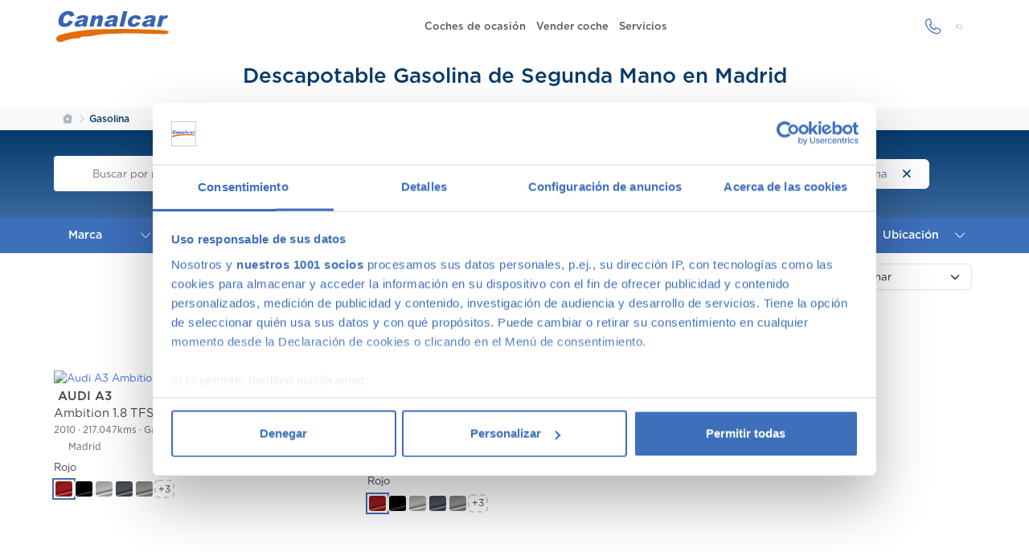

--- FILE ---
content_type: text/html; charset=UTF-8
request_url: https://www.canalcar.es/coches-ocasion/descapotable-segunda-mano-madrid/gasolina
body_size: 7218
content:
<!DOCTYPE html><html lang="es"><head>  <meta charset="UTF-8">  <meta name="viewport" content="width=device-width, initial-scale=1, shrink-to-fit=no">  <title>Descapotable Gasolina de Segunda Mano en Madrid  | Canalcar</title>  <meta name="description" content="Descapotable Gasolina de Segunda Mano en Madrid . En Canalcar tenemos Turismos Premium Descapotable más Económicos, ¡ven a por el Descapotable que se ajuste a ti!">  <meta name="keywords" content="">  <link rel="canonical" href="https://www.canalcar.es/coches-ocasion/descapotable-segunda-mano-madrid/gasolina" />  <meta property="og:site_name" content="Canalcar">  <meta property="og:type" content="website">  <meta property="og:title" content="Descapotable Gasolina de Segunda Mano en Madrid ">  <meta property="og:description"    content="Descapotable Gasolina de Segunda Mano en Madrid . En Canalcar tenemos Turismos Premium Descapotable más Económicos, ¡ven a por el Descapotable que se ajuste a ti!">  <meta name="twitter:site" content="@canalcar">  <meta name="twitter:card" content="summary_large_image">  <meta name="twitter:title" content="Descapotable Gasolina de Segunda Mano en Madrid ">  <meta name="twitter:description"    content="Descapotable Gasolina de Segunda Mano en Madrid . En Canalcar tenemos Turismos Premium Descapotable más Económicos, ¡ven a por el Descapotable que se ajuste a ti!">  <link rel="apple-touch-icon" sizes="180x180"    href="/img/app/apple-touch-icon.png">  <link rel="icon" type="image/png" sizes="32x32"    href="/img/app/favicon-32x32.png">  <link rel="icon" type="image/png" sizes="16x16"    href="/img/app/favicon-16x16.png">  <link rel="mask-icon" color="#2d89ef" href="/img/app/safari-pinned-tab.svg">  <link rel="shortcut icon" href="/img/app/favicon.ico">  <meta name="theme-color" content="#2d89ef">  <meta name="msapplication-TileColor" content="#2d89ef">  <meta name="msapplication-config" content="/robots.txt">  <link rel="manifest" href="/app.webmanifest">    <link rel="stylesheet" href="/public/fontawesome/css/fontawesome.min.css">  <link rel="stylesheet" href="/public/fontawesome/css/brands.min.css">  <link rel="stylesheet" href="/public/fontawesome/css/solid.min.css">  <link rel="stylesheet" href="/public/fontawesome/css/regular.min.css">  <link rel="stylesheet" href="/public/fontawesome/css/light.min.css">  <link rel="stylesheet" href="https://fonts.googleapis.com/css2?family=Material+Symbols+Outlined:opsz,wght,FILL,GRAD@20..48,100..700,0..1,-50..200" />  <style>    .material-symbols-outlined {      font-variation-settings:      'FILL' 0,      'wght' 400,      'GRAD' 0,      'opsz' 48    }  </style>  <link href="https://cdn.jsdelivr.net/npm/bootstrap@5.3.3/dist/css/bootstrap.min.css" rel="stylesheet" crossorigin="anonymous">  <link rel="stylesheet" href="/css/styles-min.css?v=23">          <script>    dataLayer = [{ "pageType": "home", "pageCategory": "home" }];  </script>  <link rel="preconnect" href="https://www.googletagmanager.com/">  <link rel="dns-prefetch" href="https://www.googletagmanager.com/">   <link rel="stylesheet" type="text/css" href="/css/swiper-bundle.min.css?v=3" /><link rel="stylesheet" type="text/css" href="/css/nouislider.min.css?v=2" /><link rel="stylesheet" type="text/css" href="/css/filtro-min.css?v=48" /><link rel="stylesheet" type="text/css" href="/css/vehicle-list.css?v=48" /><link rel="stylesheet" type="text/css" href="https://code.jquery.com/ui/1.13.2/themes/base/jquery-ui.min.css" />    <script>(function (w, d, s, l, i) {    w[l] = w[l] || []; w[l].push({      'gtm.start':        new Date().getTime(), event: 'gtm.js'    }); var f = d.getElementsByTagName(s)[0],      j = d.createElement(s), dl = l != 'dataLayer' ? '&l=' + l : ''; j.async = true; j.src =        'https://www.googletagmanager.com/gtm.js?id=' + i + dl; f.parentNode.insertBefore(j, f);  })(window, document, 'script', 'dataLayer', 'GTM-MH38PPJ');</script>  <!-- Google tag (gtag.js) -->  <script async src="https://www.googletagmanager.com/gtag/js?id=AW-1069816696">  </script>  <script>    window.dataLayer = window.dataLayer || [];    function gtag() { dataLayer.push(arguments); }    gtag('js', new Date());    gtag('config', 'AW-1069816696');  </script></head><body class="section listado">  <!-- Google Tag Manager (noscript) -->  <noscript><iframe src="https://www.googletagmanager.com/ns.html?id=GTM-MH38PPJ" height="0" width="0"      style="display:none;visibility:hidden"></iframe></noscript>  <!-- End Google Tag Manager (noscript) -->    <header class="header ">  <nav class="navbar navbar-expand-md">    <div class="container-xl navigation">      <button type="button" class="navbar-toggler navigation__menu-toggle" data-bs-toggle="collapse"        data-bs-target="#navigation-menu" aria-controls="navigation-menu" aria-label="Mostrar el menú de navegación"        aria-expanded="false">        <span class="fas fa-bars"></span>        <span class="hidden-xs sr-only">MENÚ</span>      </button>      <a href="/" class="navbar-brand navigation__brand">        <img src="/img/concesionario-canalcar.svg"          alt="Canalcar: Concesionario de Segunda Mano en Madrid" width="140" height="42">      </a>      <div class="navbar-collapse collapse navigation__navbar" id="navigation-menu">        <ul class="navbar-nav navigation__menu">          <li class="nav-item navigation__menuitem">            <a href="https://www.canalcar.es/coches-ocasion" class="nav-link">Coches de ocasión</a>          </li>          <li class="nav-item navigation__menuitem">            <a href="https://www.canalcar.es/vender-coche" class="nav-link">Vender coche</a>          </li>                    <li class="nav-item navigation__menuitem">            <a href="https://www.canalcar.es/servicios" class="nav-link">Servicios</a>          </li>        </ul>      </div>      <div class="navigation__actions">        <a  href="#" class="btn rounded rounded--narrow text-primary-main" title="Ver teléfono" data-bs-toggle="modal"          data-bs-target="[data-bs-modal-contact]" data-bs-tab="phone" role="button">          <i class="fa-light fa-phone fa-fw fa-xl"></i>        </a>        <a href="#" class="btn rounded rounded--narrow text-primary-main" title="Ver dónde estamos" data-bs-toggle="modal"          data-bs-target="[data-bs-modal-contact]" data-bs-tab="location" role="button">          <i class="fa-light fa-location-dot fa-fw fa-xl"></i>        </a>      </div>    </div>  </nav></header>  <main class="container-xl"><input type="hidden" id="url-path" disabled value="/coches-ocasion"><input type="hidden" id="filtro-marcas" value="[]"><input type="hidden" id="filtro-modelos" value="[]"><input type="hidden" id="filtro-carrocerias" value="[2]"><input type="hidden" id="filtro-puertas" value="[]"><input type="hidden" id="filtro-plazas" value="[]"><input type="hidden" id="filtro-colores" value="[]"><input type="hidden" id="filtro-combustibles" value="[2]"><input type="hidden" id="filtro-distintivoAmbiental" value="[]"><input type="hidden" id="filtro-kilometros-desde" value="Cualquiera"><input type="hidden" id="filtro-kilometros-hasta" value="Cualquiera"><input type="hidden" id="filtro-ano-desde" value="Cualquiera"><input type="hidden" id="filtro-ano-hasta" value="Cualquiera"><input type="hidden" id="filtro-precio-desde" value="Cualquiera"><input type="hidden" id="filtro-precio-hasta" value="Cualquiera"><input type="hidden" id="filtro-cuota-desde" value="Cualquiera"><input type="hidden" id="filtro-cuota-hasta" value="Cualquiera"><input type="hidden" id="filtro-potencia-desde" value="Cualquiera"><input type="hidden" id="filtro-potencia-hasta" value="Cualquiera"><input type="hidden" id="filtro-traccion" value=""><input type="hidden" id="filtro-cambio" value="[]"><input type="hidden" id="filtro-provincia" value="[]"><input type="hidden" id="filtro-centro" value="[]"><input type="hidden" id="filtro-comunidad" value="[]"><input type="hidden" id="filtro-texto" value=""><header class="heading">    <h1 class="heading__title" data-filter-portal="heading">Descapotable Gasolina de Segunda Mano en Madrid </h1></header><aside class="bleed">    <nav class="nav-breadcrumb" style="--bs-breadcrumb-divider: '>';" aria-label="breadcrumb">    <div class="container-xl">      <ol class="breadcrumb">        <li class="breadcrumb-item">          <a href="/" aria-label="Canalcar: Concesionario de Segunda Mano en Madrid"><i class="fa-solid fa-house"></i></a>        </li>                                        <li class="breadcrumb-item active" aria-current="page"><a property="item" typeof="Thing" href="/coches-ocasion/gasolina-segunda-mano-madrid" title=" Gasolina"><span property="name">Gasolina</span></a><meta property="position" content="2"></li>                        </ol>    </div></nav>    <section id="filtro">           </section></aside><section id="coche-cards">    <input type="hidden" name="url" disabled value="coches-ocasion"><input type="hidden" id="resultado-total-coches" value="2"><div class="pager">    <div class="pager__summary" data-filter-portal="summary" style="text-align:center">        Mostrando del <b>1 al 2</b> de 2 de segunda mano    </div>    <div class="pager__pages">    </div></div><div class="row">            <div class="col-12 col-sm-6 col-lg-4 col-xl-4 col-xxl-3 my-4" data-car-uid="696d255a8716a">        <article class="vehicle ">            <div class="vehicle__slider">                <a class="vehicle-link"                    href="/coches-ocasion/audi/a3/cabrio-1-8-t-ambition-s-tronic"                    title="Audi A3 Ambition 1.8 TFSI 118 kW (160 CV) S tronic"                    target="_blank"                    data-coche-id="47945"                    >                    <img class="img-fluid vehicle-photo" src="https://content.canalcar.es/media/cache/xl/ce004681-0989-4879-9bf8-7282f141d64f/1CUXbNnDkdzGqNGJaksr7K.jpg"                             alt="Audi A3 Ambition 1.8 TFSI 118 kW (160 CV) S tronic" loading="lazy" width="576" height="432">                </a>            </div>                        <h3 class="vehicle__title">                <a href="/coches-ocasion/audi/a3/cabrio-1-8-t-ambition-s-tronic"                    title="Audi A3 Ambition 1.8 TFSI 118 kW (160 CV) S tronic" target="_blank">                    <span class="vehicle__model">                        Audi A3                        <span class="badge rounded-pill bg-danger text-white fw-bold d-none reservable" >1</span>                    </span>                    <span class="vehicle__version">Ambition 1.8 TFSI 118 kW (160 CV) S tronic</span>                </a>            </h3>            <ul class="vehicle__specs vehicle__features">                <li>2010</li>                <li>217.047kms</li>                <li>Gasolina</li>                <li>Automático</li>            </ul>            <ul class="vehicle__specs vehicle__specs-location vehicle__features mb-2">                                    <li>                        <i class="fa-solid fa-location-dot"></i>                        Madrid                    </li>                            </ul>                        <div class="vehicle__quota">                191 €<span class="vehicle__quota-symbol"><sub>/mes</sub></span>            </div>                        <div class="vehicle__prices">                <span class="vehicle__price" data-precio="11990.0000">                    <span>11.990</span>                    <span class="vehicle__price-symbol">€</span>                </span>            </div>        </article>        <div class="form-group">    <label class="selectedColorName" class="small" for="colorSelect" ></label>    <ul     class="product-colors list-unstyled d-flex flex-wrap gap-2 mb-0"     data-anuncio-id="47945"    data-color-original="Rojo"    data-color-original-id="4"    data-ruta-original="https://content.canalcar.es/media/cache/xl/ce004681-0989-4879-9bf8-7282f141d64f/1CUXbNnDkdzGqNGJaksr7K.jpg"    data-extra-price="0"    data-color-selecionado="4">    </ul></div><style>    .product-colors .color-button:not(.selected):hover, .product-colors .more-colors-btn:hover {        transform: scale(1.2);        transition: transform 0.2s;    }    .product-colors .color-button, .product-colors .more-colors-btn {        width: 25px;        height: 23px;        border-radius: 5px;        cursor: pointer;        border: 2px solid white;    }    .product-colors .color-button::after {        /* gradient */        content: "";        display: block;        width: 100%;        height: 100%;        background:  linear-gradient(-14deg,rgba(0, 0, 0, 0.4) 18%, rgba(227, 227, 227, 0.33) 26%, rgba(0, 0, 0, 0.57) 31%, rgba(0, 0, 0, 0.27) 47%, rgba(0, 0, 0, 0.41) 95%);        border-radius: 4px;    }    .product-colors .color-button.selected {        outline: 2px solid var(--color-primary);    }    .product-colors .more-colors-btn {        border: 2px dashed #d1d5db;        border-radius: 5px;        display: flex;        align-items: center;        justify-content: center;        font-size: 0.75rem;    }</style>    </div>            <div class="col-12 col-sm-6 col-lg-4 col-xl-4 col-xxl-3 my-4" data-car-uid="696d255a871bb">        <article class="vehicle ">            <div class="vehicle__slider">                <a class="vehicle-link"                    href="/coches-ocasion/mercedes-benz/clase-slk/250-be"                    title="Mercedes-Benz Clase SLK SLK 250 BlueEfficiency 150 kW (204 CV)"                    target="_blank"                    data-coche-id="41704"                    >                    <img class="img-fluid vehicle-photo" src="https://content.canalcar.es/media/cache/xl/42b79d90-8b18-44c2-b957-fc7e87d232aa/1CA7dixGmczhn8AbMbWrZF.jpg"                             alt="Mercedes-Benz Clase SLK SLK 250 BlueEfficiency 150 kW (204 CV)" loading="lazy" width="576" height="432">                </a>            </div>                        <h3 class="vehicle__title">                <a href="/coches-ocasion/mercedes-benz/clase-slk/250-be"                    title="Mercedes-Benz Clase SLK SLK 250 BlueEfficiency 150 kW (204 CV)" target="_blank">                    <span class="vehicle__model">                        Mercedes-Benz Clase SLK                        <span class="badge rounded-pill bg-danger text-white fw-bold d-none reservable" >1</span>                    </span>                    <span class="vehicle__version">SLK 250 BlueEfficiency 150 kW (204 CV)</span>                </a>            </h3>            <ul class="vehicle__specs vehicle__features">                <li>2011</li>                <li>131.705kms</li>                <li>Gasolina</li>                <li>Automático</li>            </ul>            <ul class="vehicle__specs vehicle__specs-location vehicle__features mb-2">                                    <li>                        <i class="fa-solid fa-location-dot"></i>                        Madrid                    </li>                            </ul>                        <div class="vehicle__quota">                354 €<span class="vehicle__quota-symbol"><sub>/mes</sub></span>            </div>                        <div class="vehicle__prices">                <span class="vehicle__price" data-precio="22990.0000">                    <span>22.990</span>                    <span class="vehicle__price-symbol">€</span>                </span>            </div>        </article>        <div class="form-group">    <label class="selectedColorName" class="small" for="colorSelect" ></label>    <ul     class="product-colors list-unstyled d-flex flex-wrap gap-2 mb-0"     data-anuncio-id="41704"    data-color-original="Rojo"    data-color-original-id="4"    data-ruta-original="https://content.canalcar.es/media/cache/xl/42b79d90-8b18-44c2-b957-fc7e87d232aa/1CA7dixGmczhn8AbMbWrZF.jpg"    data-extra-price="0"    data-color-selecionado="4">    </ul></div><style>    .product-colors .color-button:not(.selected):hover, .product-colors .more-colors-btn:hover {        transform: scale(1.2);        transition: transform 0.2s;    }    .product-colors .color-button, .product-colors .more-colors-btn {        width: 25px;        height: 23px;        border-radius: 5px;        cursor: pointer;        border: 2px solid white;    }    .product-colors .color-button::after {        /* gradient */        content: "";        display: block;        width: 100%;        height: 100%;        background:  linear-gradient(-14deg,rgba(0, 0, 0, 0.4) 18%, rgba(227, 227, 227, 0.33) 26%, rgba(0, 0, 0, 0.57) 31%, rgba(0, 0, 0, 0.27) 47%, rgba(0, 0, 0, 0.41) 95%);        border-radius: 4px;    }    .product-colors .color-button.selected {        outline: 2px solid var(--color-primary);    }    .product-colors .more-colors-btn {        border: 2px dashed #d1d5db;        border-radius: 5px;        display: flex;        align-items: center;        justify-content: center;        font-size: 0.75rem;    }</style>    </div>    </div><div class="pager">    <div class="pager__summary" data-filter-portal="summary">    </div>    <div class="pager__pages">    </div></div></section><section class="my-4">    <h2 class="headline mt-4">Ventajas de comprar un coche de segunda mano</h2>    <p class="text-justify">        Nuestros clientes compran coches de segunda mano porque estos tienen un precio menor que los nuevos, eso es un        hecho. La ventaja de hacerlo en Canalcar es que no estás obligado a renunciar a la calidad o a la garantía por        este motivo, ni siquiera en coches más básicos. Además, los coches de ocasión se presentan como una oportunidad        única para adquirir gama Premium, ya que la calidad de fabricación de este tipo de        <a href="/coches-ocasion">coches usados</a> los hace conservarse en un perfecto estado        –permitiéndote la compra de un coche prácticamente nuevo a un precio mucho menor–.    </p>        <p class="text-justify">        We speak fluently english!. Buy <a href="/coches-ocasion">second hand cars in Madrid</a>        with confidence.    </p>    <h2 class="headline mt-4">Ofertas en coches de segunda mano</h2>    <p class="text-justify">        Tenemos <a href="/coches-baratos-segunda-mano" title="coches con descuentos">coches con            descuentos</a>        de hasta 6.000€ en gama Premium y 1.000€ en gama media. Todos nuestros coches de segunda mano tienen precios        fijos, pero siempre podrás encontrar descuentos de los que beneficiarte. Ven a vernos y pregúntanos por nuestras        ofertas, las acompañaremos de condiciones de pago excepcionales, adaptándonos a tus necesidades. Además,        aceptamos tu coche a cambio.    </p>    <h2 class="headline mt-4">Coches de ocasión con garantía</h2>    <p class="text-justify">        En Canalcar tenemos los coches de segunda mano con mayor calidad, ya que nuestros vehículos pasan el más        riguroso control de calidad         –solo lo supera 1 de cada 4 coches–. Estamos tan seguros de la calidad de nuestros coches de        segunda mano que le ofrecemos una Garantía 5 Estrellas muy similar a la de los coches nuevos.    </p>    <h2 class="headline mt-4">Concesionario de ocasión multimarca</h2>    <p class="text-justify">        En Canalcar, el concesionario de coches de ocasión más grande de Madrid, disponemos de una gran variedad de        marcas y modelos. Encuentra el vehículo de segunda mano que mejor se adapte a tus necesidades, con la mejor        relación calidad-precio. O si lo prefieres, ven a vernos y te aconsejamos.    </p></section><section class="my-4">    <h3 class="headline">Calidad Canalcar</h3>    <p class="text-justify">        Compra con total tranquilidad, sólo 1 de cada 4 coches acaba siendo un coche Canalcar.        <a href="/vehiculos-ocasion-madrid-garantia-certificados">Saber más</a>.    </p>    <div class="embed-responsive embed-responsive-16by9">        <iframe src="https://www.youtube-nocookie.com/embed/8Ljq1XdN06g?controls=0&amp;rel=0"            allow="accelerometer; autoplay; clipboard-write; encrypted-media; gyroscope; picture-in-picture"            allowfullscreen="" loading="lazy" width="100%" height="500" frameborder="0"></iframe>    </div></section><div class="bleed">    <nav class="nav-breadcrumb" style="--bs-breadcrumb-divider: '>';" aria-label="breadcrumb">    <div class="container-xl">      <ol class="breadcrumb">        <li class="breadcrumb-item">          <a href="/" aria-label="Canalcar: Concesionario de Segunda Mano en Madrid"><i class="fa-solid fa-house"></i></a>        </li>                                        <li class="breadcrumb-item active" aria-current="page"><a property="item" typeof="Thing" href="/coches-ocasion/gasolina-segunda-mano-madrid" title=" Gasolina"><span property="name">Gasolina</span></a><meta property="position" content="2"></li>                        </ol>    </div></nav></div></main>  <footer class="footer wave wave--top">	<div class="container-lg mt-5">		<div class="row">			<div class="col-12 col-md-6">				<h4 class="underline underline--white">Servicios</h4>				<ul class="bulleted bulleted--chevron bulleted--flex list-grid list-grid--xl-2 list-grid--center list-grid--condensed my-3">					<li class="bulleted__item">						<a class="bulleted__link" href="https://www.canalcar.es/servicios">							Servicios						</a>					</li>					<li class="bulleted__item">						<a class="bulleted__link" href="https://www.canalcar.es/garantia-y-certificados">							Garantía						</a>					</li>					<li class="bulleted__item">						<a class="bulleted__link" href="https://www.canalcar.es/coches-segunda-mano-garantia-madrid">							Coches Segunda Mano Con Garantía						</a>					</li>					<li class="bulleted__item">						<a class="bulleted__link" href="https://www.canalcar.es/buy-used-car-in-madrid">							Buy Used Car						</a>					</li>					<li class="bulleted__item">						<a class="bulleted__link" href="https://www.canalcar.es/coches-profesionales">							Venta De Coches Solo A Profesionales						</a>					</li>					<li class="bulleted__item">						<a class="bulleted__link" href="https://www.canalcar.es/comparador-de-coches">							Comparador De Coches Segunda Mano						</a>					</li>					<li class="bulleted__item">						<a class="bulleted__link" href="https://www.canalcar.es/coches-financiados">							Coches Financiados						</a>					</li>					<li class="bulleted__item">						<a class="bulleted__link" href="https://www.canalcar.es/consejos-para-comprar-un-coche-de-segunda-mano">							Consejos Para Comprar Un Coche De Segunda Mano						</a>					</li>					<li class="bulleted__item">						<a class="bulleted__link" href="https://www.canalcar.es/ventajas-comprar-concesionario-ocasion-frente-a-particular">							Comprar Coche A Particular O Concesionario						</a>					</li>					<li class="bulleted__item">						<a class="bulleted__link" href="https://www.canalcar.es/venta-coches-online">							Venta De Coches Online						</a>					</li>					<li class="bulleted__item">						<a class="bulleted__link" href="https://www.canalcar.es/coche-bajo-pedido/interno" >							Coche bajo pedido						</a>					</li>				</ul>			</div>			<div class="col-12 col-md-6">				<h4 class="underline underline--white">Coches por tipo</h4>				<ul					class="bulleted bulleted--chevron bulleted--flex list-grid list-grid--xl-2 list-grid--center list-grid--condensed my-3">					<li class="bulleted__item">						<a class="bulleted__link" href="https://www.canalcar.es/coches-ocasion/berlina-segunda-mano-madrid">							Berlina						</a>					</li>					<li class="bulleted__item">						<a class="bulleted__link" href="https://www.canalcar.es/coches-ocasion/utilitario-segunda-mano-madrid">							Utilitario						</a>					</li>					<li class="bulleted__item">						<a class="bulleted__link" href="https://www.canalcar.es/coches-ocasion/todo-terreno-segunda-mano-madrid">							Todoterreno						</a>					</li>					<li class="bulleted__item">						<a class="bulleted__link" href="https://www.canalcar.es/coches-ocasion/monovolumen-segunda-mano-madrid">							Monovolumen						</a>					</li>					<li class="bulleted__item">						<a class="bulleted__link" href="https://www.canalcar.es/coches-ocasion/familiar-segunda-mano-madrid">							Familiar						</a>					</li>					<li class="bulleted__item">						<a class="bulleted__link" href="https://www.canalcar.es/coches-ocasion/coupe-segunda-mano-madrid">							Coupé						</a>					</li>					<li class="bulleted__item">						<a class="bulleted__link" href="https://www.canalcar.es/coches-ocasion/descapotable-segunda-mano-madrid">							Descapotable						</a>					</li>					<li class="bulleted__item">						<a class="bulleted__link" href="https://www.canalcar.es/coches-ocasion/industrial-segunda-mano-madrid">							Industrial						</a>					</li>					<li class="bulleted__item">						<a class="bulleted__link" href="https://www.canalcar.es/coches-ocasion/moto-segunda-mano-madrid">							Moto						</a>					</li>					<li class="bulleted__item">						<a class="bulleted__link" href="https://www.canalcar.es/coches-ocasion/diesel">							Diésel						</a>					</li>					<li class="bulleted__item">						<a class="bulleted__link" href="https://www.canalcar.es/coches-ocasion/gasolina">							Gasolina						</a>					</li>					<li class="bulleted__item">						<a class="bulleted__link" href="https://www.canalcar.es/coches-ocasion/hibrido">							Híbrido						</a>					</li>					<li class="bulleted__item">						<a class="bulleted__link" href="https://www.canalcar.es/coches-ocasion/hibrido-enchufable">							Híbrido Enchufable						</a>					</li>					<li class="bulleted__item">						<a class="bulleted__link" href="https://www.canalcar.es/coches-ocasion/electrico">							Eléctrico						</a>					</li>					<li class="bulleted__item">						<a class="bulleted__link" href="https://www.canalcar.es/coches-ocasion?distintivoAmbiental_id[]=2">							Cero Emisiones						</a>					</li>					<li class="bulleted__item">						<a class="bulleted__link" href="https://www.canalcar.es/coches-ocasion/automaticos-segunda-mano-madrid">							Automático						</a>					</li>				</ul>			</div>			<div class="col-12 col-md-6">				<h4 class="underline underline--white">Ofertas</h4>				<ul					class="bulleted bulleted--chevron bulleted--flex list-grid list-grid--xl-2 list-grid--center list-grid--condensed my-3">					<li class="bulleted__item">						<a class="bulleted__link" href="https://www.canalcar.es/coches-baratos-segunda-mano">							Ofertas						</a>					</li>					<li class="bulleted__item">						<a class="bulleted__link" href="https://www.canalcar.es/coches-baratos-segunda-mano-por-2000-euros">							Coches Por 2000 €						</a>					</li>					<li class="bulleted__item">						<a class="bulleted__link" href="https://www.canalcar.es/coches-baratos-segunda-mano-por-3000-euros">							Coches Por 3000 €						</a>					</li>					<li class="bulleted__item">						<a class="bulleted__link" href="https://www.canalcar.es/coches-baratos-segunda-mano-por-4000-euros">							Coches Por 4000 €						</a>					</li>					<li class="bulleted__item">						<a class="bulleted__link" href="https://www.canalcar.es/coches-baratos-segunda-mano-por-5000-euros">							Coches Por 5000 €						</a>					</li>					<li class="bulleted__item">						<a class="bulleted__link" href="https://www.canalcar.es/coches-baratos-segunda-mano-por-6000-euros">							Coches Por 6000 €						</a>					</li>					<li class="bulleted__item">						<a class="bulleted__link" href="https://www.canalcar.es/coches-ocasion/coches-por-100-euros-mes">							Coches Por 100 € Al Mes						</a>					</li>					<li class="bulleted__item">						<a class="bulleted__link" href="https://www.canalcar.es/coches-de-segunda-mano-en-liquidacion">							Liquidación Coches Stock Madrid						</a>					</li>					<li class="bulleted__item">						<a class="bulleted__link" href="https://www.canalcar.es/coches-ocasion/iva-deducible-segunda-mano-madrid">							IVA Deducible						</a>					</li>				</ul>			</div>			<div class="col-12 col-md-6">				<h4 class="underline underline--white">Canalcar</h4>				<ul					class="bulleted bulleted--chevron bulleted--flex list-grid list-grid--xl-2 list-grid--center list-grid--condensed my-3">					<li class="bulleted__item">						<a class="bulleted__link" href="https://www.canalcar.es/">							Canalcar						</a>					</li>					<li class="bulleted__item">						<a class="bulleted__link" href="https://www.canalcar.es/concesionario-multimarca-madrid">							Concesionario Multimarca						</a>					</li>					<li class="bulleted__item">						<a class="bulleted__link" href="https://www.canalcar.es/opiniones-canalcar">							Opiniones Canalcar						</a>					</li>					<li class="bulleted__item">						<a class="bulleted__link" href="https://www.canalcar.es/trabaja-con-nosotros">							Trabaja Con Nosotros						</a>					</li>					<li class="bulleted__item">						<a class="bulleted__link" href="https://www.canalcar.es/contacto">							Contáctanos						</a>					</li>				</ul>			</div>			<div class="col-12 col-md-6">				<h4 class="underline underline--white">Búsquedas por KM</h4>				<ul					class="bulleted bulleted--chevron bulleted--flex list-grid list-grid--xl-2 list-grid--center list-grid--condensed my-3">					<li class="bulleted__item">						<a class="bulleted__link" href="https://www.canalcar.es/coches-ocasion">							Coches Ocasión						</a>					</li>					<li class="bulleted__item">						<a class="bulleted__link" href="https://www.canalcar.es/coches-km-0">							KM 0						</a>					</li>					<li class="bulleted__item">						<a class="bulleted__link" href="https://www.canalcar.es/coches-seminuevos">							Seminuevos						</a>					</li>					<li class="bulleted__item">						<a class="bulleted__link" href="https://www.canalcar.es/coches-baratos-segunda-mano">							Usados Baratos						</a>					</li>				</ul>			</div>			<div class="col-12 col-md-6">				<h4 class="underline underline--white">Tasación / Venta</h4>				<ul					class="bulleted bulleted--chevron bulleted--flex list-grid list-grid--xl-2 list-grid--center list-grid--condensed my-3">					<li class="bulleted__item">						<a class="bulleted__link" href="https://www.canalcar.es/cuanto-vale-mi-coche">							Cuanto Vale Mi Coche						</a>					</li>					<li class="bulleted__item">						<a class="bulleted__link" href="https://www.canalcar.es/tasacion-coches-valoracion">							Tasación						</a>					</li>					<li class="bulleted__item">						<a class="bulleted__link" href="https://www.canalcar.es/cambio-coche">							Cambio De Coche						</a>					</li>					<li class="bulleted__item">						<a class="bulleted__link" href="https://www.canalcar.es/vender-coche">							Vender Mi Coche						</a>					</li>					<li class="bulleted__item">						<a class="bulleted__link" href="https://www.canalcar.es/compramos-tu-coche">							Compramos Tu Coche						</a>					</li>				</ul>			</div>		</div>		<div class="row">			<div class="col">				<ul class="link-list text-center mt-5">					<li class="small">						<a href="https://www.canalcar.es/aviso-legal">Aviso legal</a>					</li>					<li class="small">						<a href="https://www.canalcar.es/politica-privacidad">Política de privacidad</a>					</li>					<li class="small">						<a href="https://www.canalcar.es/politica-cookies">Política de cookies</a>					</li>				</ul>			</div>		</div>		<div class="row">			<div class="col">				<p class="text-center small">					<a href="https://www.canalcar.es/suscripciones">						<span class="fa fa-envelope-open-text me-1"></span>						Gestionar mis suscripciones					</a>				</p>			</div>		</div>		<div class="row">			<div class="col">				<p class="text-center small mb-5">					© 2023 Canalcar · Todos los derechos reservados				</p>			</div>		</div>	</div></footer><div id="contactModalMenu" class="modal right fade" data-bs-modal-contact="" aria-labelledby="label-contact" tabindex="-1" role="dialog" aria-modal="true">    <div class="modal-dialog  drawer drawer--right" role="document">        <div class="modal-content drawer__content">            <div class="modal-header drawer__header">                <h5 class="modal-title" id="label-contact">Contactar</h5>                <button type="button" class="close" data-bs-dismiss="modal" aria-label="Cerrar">                    <span class="fal fa-times-circle text-danger"></span>                </button>            </div>            <div id="list-centros" class="modal-body drawer__body">                <div class="card h-100 border-0 rounded-2 bg-body-tertiary shadow">                    <div class="body">                        <div class="d-flex justify-content-center align-items-center py-5">                            <div class="spinner-border" role="status">                                <span class="visually-hidden">Loading...</span>                            </div>                        </div>                    </div>                </div>            </div>        </div>    </div></div>  <script type="text/javascript">    window.TRACKING_PARAMS = {      type: '',      source: '',      medium: '',      campaign: '',      routeType: 'home',      ...(window.TRACKING_PARAMS ?? {}),    };  </script>  <script src="https://cdn.jsdelivr.net/npm/@popperjs/core@2.11.5/dist/umd/popper.min.js" crossorigin="anonymous" defer></script>  <script src="https://cdn.jsdelivr.net/npm/bootstrap@5.3.3/dist/js/bootstrap.bundle.min.js"  crossorigin="anonymous"></script>  <script type="text/javascript" src="/js/jquery-3.7.0.min.js?v2" defer="defer"></script><script type="text/javascript" src="/js/contacto-min.js?v=7" defer="defer"></script><script type="text/javascript" src="https://code.jquery.com/ui/1.13.2/jquery-ui.min.js" defer="defer"></script><script type="text/javascript" src="/js/swiper-bundle.min.js?v=3" defer="defer"></script><script type="text/javascript" src="/js/nouislider.min.js?v2" defer="defer"></script><script type="text/javascript" src="/js/listado-min.js?v=48" defer="defer"></script><script type="text/javascript" src="/js/select-color-min.js?v=48" defer="defer"></script>  </body></html>

--- FILE ---
content_type: text/html; charset=utf-8
request_url: https://www.youtube-nocookie.com/embed/8Ljq1XdN06g?controls=0&rel=0
body_size: 46518
content:
<!DOCTYPE html><html lang="en" dir="ltr" data-cast-api-enabled="true"><head><meta name="viewport" content="width=device-width, initial-scale=1"><script nonce="s29FWp4lOHYDDNk-418uOw">if ('undefined' == typeof Symbol || 'undefined' == typeof Symbol.iterator) {delete Array.prototype.entries;}</script><style name="www-roboto" nonce="6LynQPjwtwF8DG1a5q70XQ">@font-face{font-family:'Roboto';font-style:normal;font-weight:400;font-stretch:100%;src:url(//fonts.gstatic.com/s/roboto/v48/KFO7CnqEu92Fr1ME7kSn66aGLdTylUAMa3GUBHMdazTgWw.woff2)format('woff2');unicode-range:U+0460-052F,U+1C80-1C8A,U+20B4,U+2DE0-2DFF,U+A640-A69F,U+FE2E-FE2F;}@font-face{font-family:'Roboto';font-style:normal;font-weight:400;font-stretch:100%;src:url(//fonts.gstatic.com/s/roboto/v48/KFO7CnqEu92Fr1ME7kSn66aGLdTylUAMa3iUBHMdazTgWw.woff2)format('woff2');unicode-range:U+0301,U+0400-045F,U+0490-0491,U+04B0-04B1,U+2116;}@font-face{font-family:'Roboto';font-style:normal;font-weight:400;font-stretch:100%;src:url(//fonts.gstatic.com/s/roboto/v48/KFO7CnqEu92Fr1ME7kSn66aGLdTylUAMa3CUBHMdazTgWw.woff2)format('woff2');unicode-range:U+1F00-1FFF;}@font-face{font-family:'Roboto';font-style:normal;font-weight:400;font-stretch:100%;src:url(//fonts.gstatic.com/s/roboto/v48/KFO7CnqEu92Fr1ME7kSn66aGLdTylUAMa3-UBHMdazTgWw.woff2)format('woff2');unicode-range:U+0370-0377,U+037A-037F,U+0384-038A,U+038C,U+038E-03A1,U+03A3-03FF;}@font-face{font-family:'Roboto';font-style:normal;font-weight:400;font-stretch:100%;src:url(//fonts.gstatic.com/s/roboto/v48/KFO7CnqEu92Fr1ME7kSn66aGLdTylUAMawCUBHMdazTgWw.woff2)format('woff2');unicode-range:U+0302-0303,U+0305,U+0307-0308,U+0310,U+0312,U+0315,U+031A,U+0326-0327,U+032C,U+032F-0330,U+0332-0333,U+0338,U+033A,U+0346,U+034D,U+0391-03A1,U+03A3-03A9,U+03B1-03C9,U+03D1,U+03D5-03D6,U+03F0-03F1,U+03F4-03F5,U+2016-2017,U+2034-2038,U+203C,U+2040,U+2043,U+2047,U+2050,U+2057,U+205F,U+2070-2071,U+2074-208E,U+2090-209C,U+20D0-20DC,U+20E1,U+20E5-20EF,U+2100-2112,U+2114-2115,U+2117-2121,U+2123-214F,U+2190,U+2192,U+2194-21AE,U+21B0-21E5,U+21F1-21F2,U+21F4-2211,U+2213-2214,U+2216-22FF,U+2308-230B,U+2310,U+2319,U+231C-2321,U+2336-237A,U+237C,U+2395,U+239B-23B7,U+23D0,U+23DC-23E1,U+2474-2475,U+25AF,U+25B3,U+25B7,U+25BD,U+25C1,U+25CA,U+25CC,U+25FB,U+266D-266F,U+27C0-27FF,U+2900-2AFF,U+2B0E-2B11,U+2B30-2B4C,U+2BFE,U+3030,U+FF5B,U+FF5D,U+1D400-1D7FF,U+1EE00-1EEFF;}@font-face{font-family:'Roboto';font-style:normal;font-weight:400;font-stretch:100%;src:url(//fonts.gstatic.com/s/roboto/v48/KFO7CnqEu92Fr1ME7kSn66aGLdTylUAMaxKUBHMdazTgWw.woff2)format('woff2');unicode-range:U+0001-000C,U+000E-001F,U+007F-009F,U+20DD-20E0,U+20E2-20E4,U+2150-218F,U+2190,U+2192,U+2194-2199,U+21AF,U+21E6-21F0,U+21F3,U+2218-2219,U+2299,U+22C4-22C6,U+2300-243F,U+2440-244A,U+2460-24FF,U+25A0-27BF,U+2800-28FF,U+2921-2922,U+2981,U+29BF,U+29EB,U+2B00-2BFF,U+4DC0-4DFF,U+FFF9-FFFB,U+10140-1018E,U+10190-1019C,U+101A0,U+101D0-101FD,U+102E0-102FB,U+10E60-10E7E,U+1D2C0-1D2D3,U+1D2E0-1D37F,U+1F000-1F0FF,U+1F100-1F1AD,U+1F1E6-1F1FF,U+1F30D-1F30F,U+1F315,U+1F31C,U+1F31E,U+1F320-1F32C,U+1F336,U+1F378,U+1F37D,U+1F382,U+1F393-1F39F,U+1F3A7-1F3A8,U+1F3AC-1F3AF,U+1F3C2,U+1F3C4-1F3C6,U+1F3CA-1F3CE,U+1F3D4-1F3E0,U+1F3ED,U+1F3F1-1F3F3,U+1F3F5-1F3F7,U+1F408,U+1F415,U+1F41F,U+1F426,U+1F43F,U+1F441-1F442,U+1F444,U+1F446-1F449,U+1F44C-1F44E,U+1F453,U+1F46A,U+1F47D,U+1F4A3,U+1F4B0,U+1F4B3,U+1F4B9,U+1F4BB,U+1F4BF,U+1F4C8-1F4CB,U+1F4D6,U+1F4DA,U+1F4DF,U+1F4E3-1F4E6,U+1F4EA-1F4ED,U+1F4F7,U+1F4F9-1F4FB,U+1F4FD-1F4FE,U+1F503,U+1F507-1F50B,U+1F50D,U+1F512-1F513,U+1F53E-1F54A,U+1F54F-1F5FA,U+1F610,U+1F650-1F67F,U+1F687,U+1F68D,U+1F691,U+1F694,U+1F698,U+1F6AD,U+1F6B2,U+1F6B9-1F6BA,U+1F6BC,U+1F6C6-1F6CF,U+1F6D3-1F6D7,U+1F6E0-1F6EA,U+1F6F0-1F6F3,U+1F6F7-1F6FC,U+1F700-1F7FF,U+1F800-1F80B,U+1F810-1F847,U+1F850-1F859,U+1F860-1F887,U+1F890-1F8AD,U+1F8B0-1F8BB,U+1F8C0-1F8C1,U+1F900-1F90B,U+1F93B,U+1F946,U+1F984,U+1F996,U+1F9E9,U+1FA00-1FA6F,U+1FA70-1FA7C,U+1FA80-1FA89,U+1FA8F-1FAC6,U+1FACE-1FADC,U+1FADF-1FAE9,U+1FAF0-1FAF8,U+1FB00-1FBFF;}@font-face{font-family:'Roboto';font-style:normal;font-weight:400;font-stretch:100%;src:url(//fonts.gstatic.com/s/roboto/v48/KFO7CnqEu92Fr1ME7kSn66aGLdTylUAMa3OUBHMdazTgWw.woff2)format('woff2');unicode-range:U+0102-0103,U+0110-0111,U+0128-0129,U+0168-0169,U+01A0-01A1,U+01AF-01B0,U+0300-0301,U+0303-0304,U+0308-0309,U+0323,U+0329,U+1EA0-1EF9,U+20AB;}@font-face{font-family:'Roboto';font-style:normal;font-weight:400;font-stretch:100%;src:url(//fonts.gstatic.com/s/roboto/v48/KFO7CnqEu92Fr1ME7kSn66aGLdTylUAMa3KUBHMdazTgWw.woff2)format('woff2');unicode-range:U+0100-02BA,U+02BD-02C5,U+02C7-02CC,U+02CE-02D7,U+02DD-02FF,U+0304,U+0308,U+0329,U+1D00-1DBF,U+1E00-1E9F,U+1EF2-1EFF,U+2020,U+20A0-20AB,U+20AD-20C0,U+2113,U+2C60-2C7F,U+A720-A7FF;}@font-face{font-family:'Roboto';font-style:normal;font-weight:400;font-stretch:100%;src:url(//fonts.gstatic.com/s/roboto/v48/KFO7CnqEu92Fr1ME7kSn66aGLdTylUAMa3yUBHMdazQ.woff2)format('woff2');unicode-range:U+0000-00FF,U+0131,U+0152-0153,U+02BB-02BC,U+02C6,U+02DA,U+02DC,U+0304,U+0308,U+0329,U+2000-206F,U+20AC,U+2122,U+2191,U+2193,U+2212,U+2215,U+FEFF,U+FFFD;}@font-face{font-family:'Roboto';font-style:normal;font-weight:500;font-stretch:100%;src:url(//fonts.gstatic.com/s/roboto/v48/KFO7CnqEu92Fr1ME7kSn66aGLdTylUAMa3GUBHMdazTgWw.woff2)format('woff2');unicode-range:U+0460-052F,U+1C80-1C8A,U+20B4,U+2DE0-2DFF,U+A640-A69F,U+FE2E-FE2F;}@font-face{font-family:'Roboto';font-style:normal;font-weight:500;font-stretch:100%;src:url(//fonts.gstatic.com/s/roboto/v48/KFO7CnqEu92Fr1ME7kSn66aGLdTylUAMa3iUBHMdazTgWw.woff2)format('woff2');unicode-range:U+0301,U+0400-045F,U+0490-0491,U+04B0-04B1,U+2116;}@font-face{font-family:'Roboto';font-style:normal;font-weight:500;font-stretch:100%;src:url(//fonts.gstatic.com/s/roboto/v48/KFO7CnqEu92Fr1ME7kSn66aGLdTylUAMa3CUBHMdazTgWw.woff2)format('woff2');unicode-range:U+1F00-1FFF;}@font-face{font-family:'Roboto';font-style:normal;font-weight:500;font-stretch:100%;src:url(//fonts.gstatic.com/s/roboto/v48/KFO7CnqEu92Fr1ME7kSn66aGLdTylUAMa3-UBHMdazTgWw.woff2)format('woff2');unicode-range:U+0370-0377,U+037A-037F,U+0384-038A,U+038C,U+038E-03A1,U+03A3-03FF;}@font-face{font-family:'Roboto';font-style:normal;font-weight:500;font-stretch:100%;src:url(//fonts.gstatic.com/s/roboto/v48/KFO7CnqEu92Fr1ME7kSn66aGLdTylUAMawCUBHMdazTgWw.woff2)format('woff2');unicode-range:U+0302-0303,U+0305,U+0307-0308,U+0310,U+0312,U+0315,U+031A,U+0326-0327,U+032C,U+032F-0330,U+0332-0333,U+0338,U+033A,U+0346,U+034D,U+0391-03A1,U+03A3-03A9,U+03B1-03C9,U+03D1,U+03D5-03D6,U+03F0-03F1,U+03F4-03F5,U+2016-2017,U+2034-2038,U+203C,U+2040,U+2043,U+2047,U+2050,U+2057,U+205F,U+2070-2071,U+2074-208E,U+2090-209C,U+20D0-20DC,U+20E1,U+20E5-20EF,U+2100-2112,U+2114-2115,U+2117-2121,U+2123-214F,U+2190,U+2192,U+2194-21AE,U+21B0-21E5,U+21F1-21F2,U+21F4-2211,U+2213-2214,U+2216-22FF,U+2308-230B,U+2310,U+2319,U+231C-2321,U+2336-237A,U+237C,U+2395,U+239B-23B7,U+23D0,U+23DC-23E1,U+2474-2475,U+25AF,U+25B3,U+25B7,U+25BD,U+25C1,U+25CA,U+25CC,U+25FB,U+266D-266F,U+27C0-27FF,U+2900-2AFF,U+2B0E-2B11,U+2B30-2B4C,U+2BFE,U+3030,U+FF5B,U+FF5D,U+1D400-1D7FF,U+1EE00-1EEFF;}@font-face{font-family:'Roboto';font-style:normal;font-weight:500;font-stretch:100%;src:url(//fonts.gstatic.com/s/roboto/v48/KFO7CnqEu92Fr1ME7kSn66aGLdTylUAMaxKUBHMdazTgWw.woff2)format('woff2');unicode-range:U+0001-000C,U+000E-001F,U+007F-009F,U+20DD-20E0,U+20E2-20E4,U+2150-218F,U+2190,U+2192,U+2194-2199,U+21AF,U+21E6-21F0,U+21F3,U+2218-2219,U+2299,U+22C4-22C6,U+2300-243F,U+2440-244A,U+2460-24FF,U+25A0-27BF,U+2800-28FF,U+2921-2922,U+2981,U+29BF,U+29EB,U+2B00-2BFF,U+4DC0-4DFF,U+FFF9-FFFB,U+10140-1018E,U+10190-1019C,U+101A0,U+101D0-101FD,U+102E0-102FB,U+10E60-10E7E,U+1D2C0-1D2D3,U+1D2E0-1D37F,U+1F000-1F0FF,U+1F100-1F1AD,U+1F1E6-1F1FF,U+1F30D-1F30F,U+1F315,U+1F31C,U+1F31E,U+1F320-1F32C,U+1F336,U+1F378,U+1F37D,U+1F382,U+1F393-1F39F,U+1F3A7-1F3A8,U+1F3AC-1F3AF,U+1F3C2,U+1F3C4-1F3C6,U+1F3CA-1F3CE,U+1F3D4-1F3E0,U+1F3ED,U+1F3F1-1F3F3,U+1F3F5-1F3F7,U+1F408,U+1F415,U+1F41F,U+1F426,U+1F43F,U+1F441-1F442,U+1F444,U+1F446-1F449,U+1F44C-1F44E,U+1F453,U+1F46A,U+1F47D,U+1F4A3,U+1F4B0,U+1F4B3,U+1F4B9,U+1F4BB,U+1F4BF,U+1F4C8-1F4CB,U+1F4D6,U+1F4DA,U+1F4DF,U+1F4E3-1F4E6,U+1F4EA-1F4ED,U+1F4F7,U+1F4F9-1F4FB,U+1F4FD-1F4FE,U+1F503,U+1F507-1F50B,U+1F50D,U+1F512-1F513,U+1F53E-1F54A,U+1F54F-1F5FA,U+1F610,U+1F650-1F67F,U+1F687,U+1F68D,U+1F691,U+1F694,U+1F698,U+1F6AD,U+1F6B2,U+1F6B9-1F6BA,U+1F6BC,U+1F6C6-1F6CF,U+1F6D3-1F6D7,U+1F6E0-1F6EA,U+1F6F0-1F6F3,U+1F6F7-1F6FC,U+1F700-1F7FF,U+1F800-1F80B,U+1F810-1F847,U+1F850-1F859,U+1F860-1F887,U+1F890-1F8AD,U+1F8B0-1F8BB,U+1F8C0-1F8C1,U+1F900-1F90B,U+1F93B,U+1F946,U+1F984,U+1F996,U+1F9E9,U+1FA00-1FA6F,U+1FA70-1FA7C,U+1FA80-1FA89,U+1FA8F-1FAC6,U+1FACE-1FADC,U+1FADF-1FAE9,U+1FAF0-1FAF8,U+1FB00-1FBFF;}@font-face{font-family:'Roboto';font-style:normal;font-weight:500;font-stretch:100%;src:url(//fonts.gstatic.com/s/roboto/v48/KFO7CnqEu92Fr1ME7kSn66aGLdTylUAMa3OUBHMdazTgWw.woff2)format('woff2');unicode-range:U+0102-0103,U+0110-0111,U+0128-0129,U+0168-0169,U+01A0-01A1,U+01AF-01B0,U+0300-0301,U+0303-0304,U+0308-0309,U+0323,U+0329,U+1EA0-1EF9,U+20AB;}@font-face{font-family:'Roboto';font-style:normal;font-weight:500;font-stretch:100%;src:url(//fonts.gstatic.com/s/roboto/v48/KFO7CnqEu92Fr1ME7kSn66aGLdTylUAMa3KUBHMdazTgWw.woff2)format('woff2');unicode-range:U+0100-02BA,U+02BD-02C5,U+02C7-02CC,U+02CE-02D7,U+02DD-02FF,U+0304,U+0308,U+0329,U+1D00-1DBF,U+1E00-1E9F,U+1EF2-1EFF,U+2020,U+20A0-20AB,U+20AD-20C0,U+2113,U+2C60-2C7F,U+A720-A7FF;}@font-face{font-family:'Roboto';font-style:normal;font-weight:500;font-stretch:100%;src:url(//fonts.gstatic.com/s/roboto/v48/KFO7CnqEu92Fr1ME7kSn66aGLdTylUAMa3yUBHMdazQ.woff2)format('woff2');unicode-range:U+0000-00FF,U+0131,U+0152-0153,U+02BB-02BC,U+02C6,U+02DA,U+02DC,U+0304,U+0308,U+0329,U+2000-206F,U+20AC,U+2122,U+2191,U+2193,U+2212,U+2215,U+FEFF,U+FFFD;}</style><script name="www-roboto" nonce="s29FWp4lOHYDDNk-418uOw">if (document.fonts && document.fonts.load) {document.fonts.load("400 10pt Roboto", "E"); document.fonts.load("500 10pt Roboto", "E");}</script><link rel="stylesheet" href="/s/player/b95b0e7a/www-player.css" name="www-player" nonce="6LynQPjwtwF8DG1a5q70XQ"><style nonce="6LynQPjwtwF8DG1a5q70XQ">html {overflow: hidden;}body {font: 12px Roboto, Arial, sans-serif; background-color: #000; color: #fff; height: 100%; width: 100%; overflow: hidden; position: absolute; margin: 0; padding: 0;}#player {width: 100%; height: 100%;}h1 {text-align: center; color: #fff;}h3 {margin-top: 6px; margin-bottom: 3px;}.player-unavailable {position: absolute; top: 0; left: 0; right: 0; bottom: 0; padding: 25px; font-size: 13px; background: url(/img/meh7.png) 50% 65% no-repeat;}.player-unavailable .message {text-align: left; margin: 0 -5px 15px; padding: 0 5px 14px; border-bottom: 1px solid #888; font-size: 19px; font-weight: normal;}.player-unavailable a {color: #167ac6; text-decoration: none;}</style><script nonce="s29FWp4lOHYDDNk-418uOw">var ytcsi={gt:function(n){n=(n||"")+"data_";return ytcsi[n]||(ytcsi[n]={tick:{},info:{},gel:{preLoggedGelInfos:[]}})},now:window.performance&&window.performance.timing&&window.performance.now&&window.performance.timing.navigationStart?function(){return window.performance.timing.navigationStart+window.performance.now()}:function(){return(new Date).getTime()},tick:function(l,t,n){var ticks=ytcsi.gt(n).tick;var v=t||ytcsi.now();if(ticks[l]){ticks["_"+l]=ticks["_"+l]||[ticks[l]];ticks["_"+l].push(v)}ticks[l]=
v},info:function(k,v,n){ytcsi.gt(n).info[k]=v},infoGel:function(p,n){ytcsi.gt(n).gel.preLoggedGelInfos.push(p)},setStart:function(t,n){ytcsi.tick("_start",t,n)}};
(function(w,d){function isGecko(){if(!w.navigator)return false;try{if(w.navigator.userAgentData&&w.navigator.userAgentData.brands&&w.navigator.userAgentData.brands.length){var brands=w.navigator.userAgentData.brands;var i=0;for(;i<brands.length;i++)if(brands[i]&&brands[i].brand==="Firefox")return true;return false}}catch(e){setTimeout(function(){throw e;})}if(!w.navigator.userAgent)return false;var ua=w.navigator.userAgent;return ua.indexOf("Gecko")>0&&ua.toLowerCase().indexOf("webkit")<0&&ua.indexOf("Edge")<
0&&ua.indexOf("Trident")<0&&ua.indexOf("MSIE")<0}ytcsi.setStart(w.performance?w.performance.timing.responseStart:null);var isPrerender=(d.visibilityState||d.webkitVisibilityState)=="prerender";var vName=!d.visibilityState&&d.webkitVisibilityState?"webkitvisibilitychange":"visibilitychange";if(isPrerender){var startTick=function(){ytcsi.setStart();d.removeEventListener(vName,startTick)};d.addEventListener(vName,startTick,false)}if(d.addEventListener)d.addEventListener(vName,function(){ytcsi.tick("vc")},
false);if(isGecko()){var isHidden=(d.visibilityState||d.webkitVisibilityState)=="hidden";if(isHidden)ytcsi.tick("vc")}var slt=function(el,t){setTimeout(function(){var n=ytcsi.now();el.loadTime=n;if(el.slt)el.slt()},t)};w.__ytRIL=function(el){if(!el.getAttribute("data-thumb"))if(w.requestAnimationFrame)w.requestAnimationFrame(function(){slt(el,0)});else slt(el,16)}})(window,document);
</script><script nonce="s29FWp4lOHYDDNk-418uOw">var ytcfg={d:function(){return window.yt&&yt.config_||ytcfg.data_||(ytcfg.data_={})},get:function(k,o){return k in ytcfg.d()?ytcfg.d()[k]:o},set:function(){var a=arguments;if(a.length>1)ytcfg.d()[a[0]]=a[1];else{var k;for(k in a[0])ytcfg.d()[k]=a[0][k]}}};
ytcfg.set({"CLIENT_CANARY_STATE":"none","DEVICE":"cbr\u003dChrome\u0026cbrand\u003dapple\u0026cbrver\u003d131.0.0.0\u0026ceng\u003dWebKit\u0026cengver\u003d537.36\u0026cos\u003dMacintosh\u0026cosver\u003d10_15_7\u0026cplatform\u003dDESKTOP","EVENT_ID":"XCVtab38DoKP1NgPpeCz6QQ","EXPERIMENT_FLAGS":{"ab_det_apb_b":true,"ab_det_apm":true,"ab_det_el_h":true,"ab_det_em_inj":true,"ab_l_sig_st":true,"ab_l_sig_st_e":true,"action_companion_center_align_description":true,"allow_skip_networkless":true,"always_send_and_write":true,"att_web_record_metrics":true,"attmusi":true,"c3_enable_button_impression_logging":true,"c3_watch_page_component":true,"cancel_pending_navs":true,"clean_up_manual_attribution_header":true,"config_age_report_killswitch":true,"cow_optimize_idom_compat":true,"csi_config_handling_infra":true,"csi_on_gel":true,"delhi_mweb_colorful_sd":true,"delhi_mweb_colorful_sd_v2":true,"deprecate_csi_has_info":true,"deprecate_pair_servlet_enabled":true,"desktop_sparkles_light_cta_button":true,"disable_cached_masthead_data":true,"disable_child_node_auto_formatted_strings":true,"disable_enf_isd":true,"disable_log_to_visitor_layer":true,"disable_pacf_logging_for_memory_limited_tv":true,"embeds_enable_eid_enforcement_for_youtube":true,"embeds_enable_info_panel_dismissal":true,"embeds_enable_pfp_always_unbranded":true,"embeds_muted_autoplay_sound_fix":true,"embeds_serve_es6_client":true,"embeds_web_nwl_disable_nocookie":true,"embeds_web_updated_shorts_definition_fix":true,"enable_active_view_display_ad_renderer_web_home":true,"enable_ad_disclosure_banner_a11y_fix":true,"enable_chips_shelf_view_model_fully_reactive":true,"enable_client_creator_goal_ticker_bar_revamp":true,"enable_client_only_wiz_direct_reactions":true,"enable_client_sli_logging":true,"enable_client_streamz_web":true,"enable_client_ve_spec":true,"enable_cloud_save_error_popup_after_retry":true,"enable_cookie_reissue_iframe":true,"enable_dai_sdf_h5_preroll":true,"enable_datasync_id_header_in_web_vss_pings":true,"enable_default_mono_cta_migration_web_client":true,"enable_dma_post_enforcement":true,"enable_docked_chat_messages":true,"enable_entity_store_from_dependency_injection":true,"enable_inline_muted_playback_on_web_search":true,"enable_inline_muted_playback_on_web_search_for_vdc":true,"enable_inline_muted_playback_on_web_search_for_vdcb":true,"enable_is_mini_app_page_active_bugfix":true,"enable_live_overlay_feed_in_live_chat":true,"enable_logging_first_user_action_after_game_ready":true,"enable_ltc_param_fetch_from_innertube":true,"enable_masthead_mweb_padding_fix":true,"enable_menu_renderer_button_in_mweb_hclr":true,"enable_mini_app_command_handler_mweb_fix":true,"enable_mini_app_iframe_loaded_logging":true,"enable_mini_guide_downloads_item":true,"enable_mixed_direction_formatted_strings":true,"enable_mweb_livestream_ui_update":true,"enable_mweb_new_caption_language_picker":true,"enable_names_handles_account_switcher":true,"enable_network_request_logging_on_game_events":true,"enable_new_paid_product_placement":true,"enable_obtaining_ppn_query_param":true,"enable_open_in_new_tab_icon_for_short_dr_for_desktop_search":true,"enable_open_yt_content":true,"enable_origin_query_parameter_bugfix":true,"enable_pause_ads_on_ytv_html5":true,"enable_payments_purchase_manager":true,"enable_pdp_icon_prefetch":true,"enable_pl_r_si_fa":true,"enable_place_pivot_url":true,"enable_playable_a11y_label_with_badge_text":true,"enable_pv_screen_modern_text":true,"enable_removing_navbar_title_on_hashtag_page_mweb":true,"enable_resetting_scroll_position_on_flow_change":true,"enable_rta_manager":true,"enable_sdf_companion_h5":true,"enable_sdf_dai_h5_midroll":true,"enable_sdf_h5_endemic_mid_post_roll":true,"enable_sdf_on_h5_unplugged_vod_midroll":true,"enable_sdf_shorts_player_bytes_h5":true,"enable_sdk_performance_network_logging":true,"enable_sending_unwrapped_game_audio_as_serialized_metadata":true,"enable_sfv_effect_pivot_url":true,"enable_shorts_new_carousel":true,"enable_skip_ad_guidance_prompt":true,"enable_skippable_ads_for_unplugged_ad_pod":true,"enable_smearing_expansion_dai":true,"enable_third_party_info":true,"enable_time_out_messages":true,"enable_timeline_view_modern_transcript_fe":true,"enable_video_display_compact_button_group_for_desktop_search":true,"enable_watch_next_pause_autoplay_lact":true,"enable_web_home_top_landscape_image_layout_level_click":true,"enable_web_tiered_gel":true,"enable_window_constrained_buy_flow_dialog":true,"enable_wiz_queue_effect_and_on_init_initial_runs":true,"enable_ypc_spinners":true,"enable_yt_ata_iframe_authuser":true,"export_networkless_options":true,"export_player_version_to_ytconfig":true,"fill_single_video_with_notify_to_lasr":true,"fix_ad_miniplayer_controls_rendering":true,"fix_ads_tracking_for_swf_config_deprecation_mweb":true,"h5_companion_enable_adcpn_macro_substitution_for_click_pings":true,"h5_inplayer_enable_adcpn_macro_substitution_for_click_pings":true,"h5_reset_cache_and_filter_before_update_masthead":true,"hide_channel_creation_title_for_mweb":true,"high_ccv_client_side_caching_h5":true,"html5_log_trigger_events_with_debug_data":true,"html5_ssdai_enable_media_end_cue_range":true,"il_attach_cache_limit":true,"il_use_view_model_logging_context":true,"is_browser_support_for_webcam_streaming":true,"json_condensed_response":true,"kev_adb_pg":true,"kevlar_gel_error_routing":true,"kevlar_watch_cinematics":true,"live_chat_enable_controller_extraction":true,"live_chat_enable_rta_manager":true,"live_chat_increased_min_height":true,"log_click_with_layer_from_element_in_command_handler":true,"log_errors_through_nwl_on_retry":true,"mdx_enable_privacy_disclosure_ui":true,"mdx_load_cast_api_bootstrap_script":true,"medium_progress_bar_modification":true,"migrate_remaining_web_ad_badges_to_innertube":true,"mobile_account_menu_refresh":true,"mweb_a11y_enable_player_controls_invisible_toggle":true,"mweb_account_linking_noapp":true,"mweb_after_render_to_scheduler":true,"mweb_allow_modern_search_suggest_behavior":true,"mweb_animated_actions":true,"mweb_app_upsell_button_direct_to_app":true,"mweb_big_progress_bar":true,"mweb_c3_disable_carve_out":true,"mweb_c3_disable_carve_out_keep_external_links":true,"mweb_c3_enable_adaptive_signals":true,"mweb_c3_endscreen":true,"mweb_c3_endscreen_v2":true,"mweb_c3_library_page_enable_recent_shelf":true,"mweb_c3_remove_web_navigation_endpoint_data":true,"mweb_c3_use_canonical_from_player_response":true,"mweb_cinematic_watch":true,"mweb_command_handler":true,"mweb_delay_watch_initial_data":true,"mweb_disable_searchbar_scroll":true,"mweb_enable_fine_scrubbing_for_recs":true,"mweb_enable_keto_batch_player_fullscreen":true,"mweb_enable_keto_batch_player_progress_bar":true,"mweb_enable_keto_batch_player_tooltips":true,"mweb_enable_lockup_view_model_for_ucp":true,"mweb_enable_more_drawer":true,"mweb_enable_optional_fullscreen_landscape_locking":true,"mweb_enable_overlay_touch_manager":true,"mweb_enable_premium_carve_out_fix":true,"mweb_enable_refresh_detection":true,"mweb_enable_search_imp":true,"mweb_enable_sequence_signal":true,"mweb_enable_shorts_pivot_button":true,"mweb_enable_shorts_video_preload":true,"mweb_enable_skippables_on_jio_phone":true,"mweb_enable_storyboards":true,"mweb_enable_two_line_title_on_shorts":true,"mweb_enable_varispeed_controller":true,"mweb_enable_warm_channel_requests":true,"mweb_enable_watch_feed_infinite_scroll":true,"mweb_enable_wrapped_unplugged_pause_membership_dialog_renderer":true,"mweb_filter_video_format_in_webfe":true,"mweb_fix_livestream_seeking":true,"mweb_fix_monitor_visibility_after_render":true,"mweb_fix_section_list_continuation_item_renderers":true,"mweb_force_ios_fallback_to_native_control":true,"mweb_fp_auto_fullscreen":true,"mweb_fullscreen_controls":true,"mweb_fullscreen_controls_action_buttons":true,"mweb_fullscreen_watch_system":true,"mweb_home_reactive_shorts":true,"mweb_innertube_search_command":true,"mweb_kaios_enable_autoplay_switch_view_model":true,"mweb_lang_in_html":true,"mweb_like_button_synced_with_entities":true,"mweb_logo_use_home_page_ve":true,"mweb_module_decoration":true,"mweb_native_control_in_faux_fullscreen_shared":true,"mweb_panel_container_inert":true,"mweb_player_control_on_hover":true,"mweb_player_delhi_dtts":true,"mweb_player_settings_use_bottom_sheet":true,"mweb_player_show_previous_next_buttons_in_playlist":true,"mweb_player_skip_no_op_state_changes":true,"mweb_player_user_select_none":true,"mweb_playlist_engagement_panel":true,"mweb_progress_bar_seek_on_mouse_click":true,"mweb_pull_2_full":true,"mweb_pull_2_full_enable_touch_handlers":true,"mweb_schedule_warm_watch_response":true,"mweb_searchbox_legacy_navigation":true,"mweb_see_fewer_shorts":true,"mweb_sheets_ui_refresh":true,"mweb_shorts_comments_panel_id_change":true,"mweb_shorts_early_continuation":true,"mweb_show_ios_smart_banner":true,"mweb_use_server_url_on_startup":true,"mweb_watch_captions_enable_auto_translate":true,"mweb_watch_captions_set_default_size":true,"mweb_watch_stop_scheduler_on_player_response":true,"mweb_watchfeed_big_thumbnails":true,"mweb_yt_searchbox":true,"networkless_logging":true,"no_client_ve_attach_unless_shown":true,"nwl_send_from_memory_when_online":true,"pageid_as_header_web":true,"playback_settings_use_switch_menu":true,"player_controls_autonav_fix":true,"player_controls_skip_double_signal_update":true,"polymer_bad_build_labels":true,"polymer_verifiy_app_state":true,"qoe_send_and_write":true,"remove_chevron_from_ad_disclosure_banner_h5":true,"remove_masthead_channel_banner_on_refresh":true,"remove_slot_id_exited_trigger_for_dai_in_player_slot_expire":true,"replace_client_url_parsing_with_server_signal":true,"service_worker_enabled":true,"service_worker_push_enabled":true,"service_worker_push_home_page_prompt":true,"service_worker_push_watch_page_prompt":true,"shell_load_gcf":true,"shorten_initial_gel_batch_timeout":true,"should_use_yt_voice_endpoint_in_kaios":true,"skip_invalid_ytcsi_ticks":true,"skip_setting_info_in_csi_data_object":true,"smarter_ve_dedupping":true,"speedmaster_no_seek":true,"start_client_gcf_mweb":true,"stop_handling_click_for_non_rendering_overlay_layout":true,"suppress_error_204_logging":true,"synced_panel_scrolling_controller":true,"use_event_time_ms_header":true,"use_fifo_for_networkless":true,"use_player_abuse_bg_library":true,"use_request_time_ms_header":true,"use_session_based_sampling":true,"use_thumbnail_overlay_time_status_renderer_for_live_badge":true,"use_ts_visibilitylogger":true,"vss_final_ping_send_and_write":true,"vss_playback_use_send_and_write":true,"web_adaptive_repeat_ase":true,"web_always_load_chat_support":true,"web_animated_like":true,"web_api_url":true,"web_autonav_allow_off_by_default":true,"web_button_vm_refactor_disabled":true,"web_c3_log_app_init_finish":true,"web_csi_action_sampling_enabled":true,"web_dedupe_ve_grafting":true,"web_disable_backdrop_filter":true,"web_enable_ab_rsp_cl":true,"web_enable_course_icon_update":true,"web_enable_error_204":true,"web_enable_horizontal_video_attributes_section":true,"web_fix_segmented_like_dislike_undefined":true,"web_gcf_hashes_innertube":true,"web_gel_timeout_cap":true,"web_metadata_carousel_elref_bugfix":true,"web_parent_target_for_sheets":true,"web_persist_server_autonav_state_on_client":true,"web_playback_associated_log_ctt":true,"web_playback_associated_ve":true,"web_prefetch_preload_video":true,"web_progress_bar_draggable":true,"web_resizable_advertiser_banner_on_masthead_safari_fix":true,"web_scheduler_auto_init":true,"web_shorts_just_watched_on_channel_and_pivot_study":true,"web_shorts_just_watched_overlay":true,"web_shorts_pivot_button_view_model_reactive":true,"web_update_panel_visibility_logging_fix":true,"web_video_attribute_view_model_a11y_fix":true,"web_watch_controls_state_signals":true,"web_wiz_attributed_string":true,"web_yt_config_context":true,"webfe_mweb_watch_microdata":true,"webfe_watch_shorts_canonical_url_fix":true,"webpo_exit_on_net_err":true,"wiz_diff_overwritable":true,"wiz_memoize_stamper_items":true,"woffle_used_state_report":true,"wpo_gel_strz":true,"ytcp_paper_tooltip_use_scoped_owner_root":true,"ytidb_clear_embedded_player":true,"H5_async_logging_delay_ms":30000.0,"attention_logging_scroll_throttle":500.0,"autoplay_pause_by_lact_sampling_fraction":0.0,"cinematic_watch_effect_opacity":0.4,"log_window_onerror_fraction":0.1,"speedmaster_playback_rate":2.0,"tv_pacf_logging_sample_rate":0.01,"web_attention_logging_scroll_throttle":500.0,"web_load_prediction_threshold":0.1,"web_navigation_prediction_threshold":0.1,"web_pbj_log_warning_rate":0.0,"web_system_health_fraction":0.01,"ytidb_transaction_ended_event_rate_limit":0.02,"active_time_update_interval_ms":10000,"att_init_delay":500,"autoplay_pause_by_lact_sec":0,"botguard_async_snapshot_timeout_ms":3000,"check_navigator_accuracy_timeout_ms":0,"cinematic_watch_css_filter_blur_strength":40,"cinematic_watch_fade_out_duration":500,"close_webview_delay_ms":100,"cloud_save_game_data_rate_limit_ms":3000,"compression_disable_point":10,"custom_active_view_tos_timeout_ms":3600000,"embeds_widget_poll_interval_ms":0,"gel_min_batch_size":3,"gel_queue_timeout_max_ms":60000,"get_async_timeout_ms":60000,"hide_cta_for_home_web_video_ads_animate_in_time":2,"html5_byterate_soft_cap":0,"initial_gel_batch_timeout":2000,"max_body_size_to_compress":500000,"max_prefetch_window_sec_for_livestream_optimization":10,"min_prefetch_offset_sec_for_livestream_optimization":20,"mini_app_container_iframe_src_update_delay_ms":0,"multiple_preview_news_duration_time":11000,"mweb_c3_toast_duration_ms":5000,"mweb_deep_link_fallback_timeout_ms":10000,"mweb_delay_response_received_actions":100,"mweb_fp_dpad_rate_limit_ms":0,"mweb_fp_dpad_watch_title_clamp_lines":0,"mweb_history_manager_cache_size":100,"mweb_ios_fullscreen_playback_transition_delay_ms":500,"mweb_ios_fullscreen_system_pause_epilson_ms":0,"mweb_override_response_store_expiration_ms":0,"mweb_shorts_early_continuation_trigger_threshold":4,"mweb_w2w_max_age_seconds":0,"mweb_watch_captions_default_size":2,"neon_dark_launch_gradient_count":0,"network_polling_interval":30000,"play_click_interval_ms":30000,"play_ping_interval_ms":10000,"prefetch_comments_ms_after_video":0,"send_config_hash_timer":0,"service_worker_push_logged_out_prompt_watches":-1,"service_worker_push_prompt_cap":-1,"service_worker_push_prompt_delay_microseconds":3888000000000,"show_mini_app_ad_frequency_cap_ms":300000,"slow_compressions_before_abandon_count":4,"speedmaster_cancellation_movement_dp":10,"speedmaster_touch_activation_ms":500,"web_attention_logging_throttle":500,"web_foreground_heartbeat_interval_ms":28000,"web_gel_debounce_ms":10000,"web_logging_max_batch":100,"web_max_tracing_events":50,"web_tracing_session_replay":0,"wil_icon_max_concurrent_fetches":9999,"ytidb_remake_db_retries":3,"ytidb_reopen_db_retries":3,"WebClientReleaseProcessCritical__youtube_embeds_client_version_override":"","WebClientReleaseProcessCritical__youtube_embeds_web_client_version_override":"","WebClientReleaseProcessCritical__youtube_mweb_client_version_override":"","debug_forced_internalcountrycode":"","embeds_web_synth_ch_headers_banned_urls_regex":"","enable_web_media_service":"DISABLED","il_payload_scraping":"","live_chat_unicode_emoji_json_url":"https://www.gstatic.com/youtube/img/emojis/emojis-svg-9.json","mweb_deep_link_feature_tag_suffix":"11268432","mweb_enable_shorts_innertube_player_prefetch_trigger":"NONE","mweb_fp_dpad":"home,search,browse,channel,create_channel,experiments,settings,trending,oops,404,paid_memberships,sponsorship,premium,shorts","mweb_fp_dpad_linear_navigation":"","mweb_fp_dpad_linear_navigation_visitor":"","mweb_fp_dpad_visitor":"","mweb_preload_video_by_player_vars":"","mweb_sign_in_button_style":"STYLE_SUGGESTIVE_AVATAR","place_pivot_triggering_container_alternate":"","place_pivot_triggering_counterfactual_container_alternate":"","search_ui_mweb_searchbar_restyle":"DEFAULT","service_worker_push_force_notification_prompt_tag":"1","service_worker_scope":"/","suggest_exp_str":"","web_client_version_override":"","kevlar_command_handler_command_banlist":[],"mini_app_ids_without_game_ready":["UgkxHHtsak1SC8mRGHMZewc4HzeAY3yhPPmJ","Ugkx7OgzFqE6z_5Mtf4YsotGfQNII1DF_RBm"],"web_op_signal_type_banlist":[],"web_tracing_enabled_spans":["event","command"]},"GAPI_HINT_PARAMS":"m;/_/scs/abc-static/_/js/k\u003dgapi.gapi.en.FZb77tO2YW4.O/d\u003d1/rs\u003dAHpOoo8lqavmo6ayfVxZovyDiP6g3TOVSQ/m\u003d__features__","GAPI_HOST":"https://apis.google.com","GAPI_LOCALE":"en_US","GL":"US","HL":"en","HTML_DIR":"ltr","HTML_LANG":"en","INNERTUBE_API_KEY":"AIzaSyAO_FJ2SlqU8Q4STEHLGCilw_Y9_11qcW8","INNERTUBE_API_VERSION":"v1","INNERTUBE_CLIENT_NAME":"WEB_EMBEDDED_PLAYER","INNERTUBE_CLIENT_VERSION":"1.20260116.01.00","INNERTUBE_CONTEXT":{"client":{"hl":"en","gl":"US","remoteHost":"3.129.245.143","deviceMake":"Apple","deviceModel":"","visitorData":"CgtSTzJJX29BVVJlbyjcyrTLBjIKCgJVUxIEGgAgIA%3D%3D","userAgent":"Mozilla/5.0 (Macintosh; Intel Mac OS X 10_15_7) AppleWebKit/537.36 (KHTML, like Gecko) Chrome/131.0.0.0 Safari/537.36; ClaudeBot/1.0; +claudebot@anthropic.com),gzip(gfe)","clientName":"WEB_EMBEDDED_PLAYER","clientVersion":"1.20260116.01.00","osName":"Macintosh","osVersion":"10_15_7","originalUrl":"https://www.youtube-nocookie.com/embed/8Ljq1XdN06g?controls\u003d0\u0026rel\u003d0","platform":"DESKTOP","clientFormFactor":"UNKNOWN_FORM_FACTOR","configInfo":{"appInstallData":"[base64]"},"browserName":"Chrome","browserVersion":"131.0.0.0","acceptHeader":"text/html,application/xhtml+xml,application/xml;q\u003d0.9,image/webp,image/apng,*/*;q\u003d0.8,application/signed-exchange;v\u003db3;q\u003d0.9","deviceExperimentId":"ChxOelU1TmpjMk9USXlOREEzT1RRd05UQTFOdz09ENzKtMsGGNzKtMsG","rolloutToken":"CKOOvqXU_7GkVhDWo8v62pWSAxjWo8v62pWSAw%3D%3D"},"user":{"lockedSafetyMode":false},"request":{"useSsl":true},"clickTracking":{"clickTrackingParams":"IhMIvZrL+tqVkgMVggcVBR0l8CxN"},"thirdParty":{"embeddedPlayerContext":{"embeddedPlayerEncryptedContext":"[base64]","ancestorOriginsSupported":false}}},"INNERTUBE_CONTEXT_CLIENT_NAME":56,"INNERTUBE_CONTEXT_CLIENT_VERSION":"1.20260116.01.00","INNERTUBE_CONTEXT_GL":"US","INNERTUBE_CONTEXT_HL":"en","LATEST_ECATCHER_SERVICE_TRACKING_PARAMS":{"client.name":"WEB_EMBEDDED_PLAYER","client.jsfeat":"2021"},"LOGGED_IN":false,"PAGE_BUILD_LABEL":"youtube.embeds.web_20260116_01_RC00","PAGE_CL":856990104,"SERVER_NAME":"WebFE","VISITOR_DATA":"CgtSTzJJX29BVVJlbyjcyrTLBjIKCgJVUxIEGgAgIA%3D%3D","WEB_PLAYER_CONTEXT_CONFIGS":{"WEB_PLAYER_CONTEXT_CONFIG_ID_EMBEDDED_PLAYER":{"rootElementId":"movie_player","jsUrl":"/s/player/b95b0e7a/player_ias.vflset/en_US/base.js","cssUrl":"/s/player/b95b0e7a/www-player.css","contextId":"WEB_PLAYER_CONTEXT_CONFIG_ID_EMBEDDED_PLAYER","eventLabel":"embedded","contentRegion":"US","hl":"en_US","hostLanguage":"en","innertubeApiKey":"AIzaSyAO_FJ2SlqU8Q4STEHLGCilw_Y9_11qcW8","innertubeApiVersion":"v1","innertubeContextClientVersion":"1.20260116.01.00","controlsType":0,"disableRelatedVideos":true,"device":{"brand":"apple","model":"","browser":"Chrome","browserVersion":"131.0.0.0","os":"Macintosh","osVersion":"10_15_7","platform":"DESKTOP","interfaceName":"WEB_EMBEDDED_PLAYER","interfaceVersion":"1.20260116.01.00"},"serializedExperimentIds":"24004644,51010235,51063643,51098299,51204329,51222973,51340662,51349914,51353393,51366423,51389629,51404808,51404810,51459425,51484222,51489568,51490331,51500051,51505436,51530495,51534669,51560386,51565116,51566373,51578632,51583566,51583821,51585555,51586118,51605258,51605395,51609829,51611457,51615065,51620866,51621065,51622845,51632249,51637029,51638932,51648336,51656217,51666850,51672162,51681662,51683502,51684302,51684306,51690474,51691590,51693511,51696107,51696619,51697032,51700777,51704637,51705183,51705185,51707440,51709243,51711227,51711298,51712601,51713237,51714463,51717474,51719410,51719627,51735450,51737133,51738919,51741219,51742830,51742878,51744563","serializedExperimentFlags":"H5_async_logging_delay_ms\u003d30000.0\u0026PlayerWeb__h5_enable_advisory_rating_restrictions\u003dtrue\u0026a11y_h5_associate_survey_question\u003dtrue\u0026ab_det_apb_b\u003dtrue\u0026ab_det_apm\u003dtrue\u0026ab_det_el_h\u003dtrue\u0026ab_det_em_inj\u003dtrue\u0026ab_l_sig_st\u003dtrue\u0026ab_l_sig_st_e\u003dtrue\u0026action_companion_center_align_description\u003dtrue\u0026ad_pod_disable_companion_persist_ads_quality\u003dtrue\u0026add_stmp_logs_for_voice_boost\u003dtrue\u0026allow_autohide_on_paused_videos\u003dtrue\u0026allow_drm_override\u003dtrue\u0026allow_live_autoplay\u003dtrue\u0026allow_poltergust_autoplay\u003dtrue\u0026allow_skip_networkless\u003dtrue\u0026allow_vp9_1080p_mq_enc\u003dtrue\u0026always_cache_redirect_endpoint\u003dtrue\u0026always_send_and_write\u003dtrue\u0026annotation_module_vast_cards_load_logging_fraction\u003d1.0\u0026assign_drm_family_by_format\u003dtrue\u0026att_web_record_metrics\u003dtrue\u0026attention_logging_scroll_throttle\u003d500.0\u0026attmusi\u003dtrue\u0026autoplay_time\u003d10000\u0026autoplay_time_for_fullscreen\u003d-1\u0026autoplay_time_for_music_content\u003d-1\u0026bg_vm_reinit_threshold\u003d7200000\u0026blocked_packages_for_sps\u003d[]\u0026botguard_async_snapshot_timeout_ms\u003d3000\u0026captions_url_add_ei\u003dtrue\u0026check_navigator_accuracy_timeout_ms\u003d0\u0026clean_up_manual_attribution_header\u003dtrue\u0026compression_disable_point\u003d10\u0026cow_optimize_idom_compat\u003dtrue\u0026csi_config_handling_infra\u003dtrue\u0026csi_on_gel\u003dtrue\u0026custom_active_view_tos_timeout_ms\u003d3600000\u0026dash_manifest_version\u003d5\u0026debug_bandaid_hostname\u003d\u0026debug_bandaid_port\u003d0\u0026debug_sherlog_username\u003d\u0026delhi_fast_follow_autonav_toggle\u003dtrue\u0026delhi_modern_player_default_thumbnail_percentage\u003d0.0\u0026delhi_modern_player_faster_autohide_delay_ms\u003d2000\u0026delhi_modern_player_pause_thumbnail_percentage\u003d0.6\u0026delhi_modern_web_player_blending_mode\u003d\u0026delhi_modern_web_player_disable_frosted_glass\u003dtrue\u0026delhi_modern_web_player_horizontal_volume_controls\u003dtrue\u0026delhi_modern_web_player_lhs_volume_controls\u003dtrue\u0026delhi_modern_web_player_responsive_compact_controls_threshold\u003d0\u0026deprecate_22\u003dtrue\u0026deprecate_csi_has_info\u003dtrue\u0026deprecate_delay_ping\u003dtrue\u0026deprecate_pair_servlet_enabled\u003dtrue\u0026desktop_sparkles_light_cta_button\u003dtrue\u0026disable_av1_setting\u003dtrue\u0026disable_branding_context\u003dtrue\u0026disable_cached_masthead_data\u003dtrue\u0026disable_channel_id_check_for_suspended_channels\u003dtrue\u0026disable_child_node_auto_formatted_strings\u003dtrue\u0026disable_enf_isd\u003dtrue\u0026disable_lifa_for_supex_users\u003dtrue\u0026disable_log_to_visitor_layer\u003dtrue\u0026disable_mdx_connection_in_mdx_module_for_music_web\u003dtrue\u0026disable_pacf_logging_for_memory_limited_tv\u003dtrue\u0026disable_reduced_fullscreen_autoplay_countdown_for_minors\u003dtrue\u0026disable_reel_item_watch_format_filtering\u003dtrue\u0026disable_threegpp_progressive_formats\u003dtrue\u0026disable_touch_events_on_skip_button\u003dtrue\u0026edge_encryption_fill_primary_key_version\u003dtrue\u0026embeds_enable_info_panel_dismissal\u003dtrue\u0026embeds_enable_move_set_center_crop_to_public\u003dtrue\u0026embeds_enable_per_video_embed_config\u003dtrue\u0026embeds_enable_pfp_always_unbranded\u003dtrue\u0026embeds_web_lite_mode\u003d1\u0026embeds_web_nwl_disable_nocookie\u003dtrue\u0026embeds_web_synth_ch_headers_banned_urls_regex\u003d\u0026enable_active_view_display_ad_renderer_web_home\u003dtrue\u0026enable_active_view_lr_shorts_video\u003dtrue\u0026enable_active_view_web_shorts_video\u003dtrue\u0026enable_ad_cpn_macro_substitution_for_click_pings\u003dtrue\u0026enable_ad_disclosure_banner_a11y_fix\u003dtrue\u0026enable_app_promo_endcap_eml_on_tablet\u003dtrue\u0026enable_batched_cross_device_pings_in_gel_fanout\u003dtrue\u0026enable_cast_for_web_unplugged\u003dtrue\u0026enable_cast_on_music_web\u003dtrue\u0026enable_cipher_for_manifest_urls\u003dtrue\u0026enable_cleanup_masthead_autoplay_hack_fix\u003dtrue\u0026enable_client_creator_goal_ticker_bar_revamp\u003dtrue\u0026enable_client_only_wiz_direct_reactions\u003dtrue\u0026enable_client_page_id_header_for_first_party_pings\u003dtrue\u0026enable_client_sli_logging\u003dtrue\u0026enable_client_ve_spec\u003dtrue\u0026enable_cookie_reissue_iframe\u003dtrue\u0026enable_cta_banner_on_unplugged_lr\u003dtrue\u0026enable_custom_playhead_parsing\u003dtrue\u0026enable_dai_sdf_h5_preroll\u003dtrue\u0026enable_datasync_id_header_in_web_vss_pings\u003dtrue\u0026enable_default_mono_cta_migration_web_client\u003dtrue\u0026enable_dsa_ad_badge_for_action_endcap_on_android\u003dtrue\u0026enable_dsa_ad_badge_for_action_endcap_on_ios\u003dtrue\u0026enable_entity_store_from_dependency_injection\u003dtrue\u0026enable_error_corrections_infocard_web_client\u003dtrue\u0026enable_error_corrections_infocards_icon_web\u003dtrue\u0026enable_inline_muted_playback_on_web_search\u003dtrue\u0026enable_inline_muted_playback_on_web_search_for_vdc\u003dtrue\u0026enable_inline_muted_playback_on_web_search_for_vdcb\u003dtrue\u0026enable_kabuki_comments_on_shorts\u003ddisabled\u0026enable_live_overlay_feed_in_live_chat\u003dtrue\u0026enable_ltc_param_fetch_from_innertube\u003dtrue\u0026enable_mixed_direction_formatted_strings\u003dtrue\u0026enable_modern_skip_button_on_web\u003dtrue\u0026enable_mweb_livestream_ui_update\u003dtrue\u0026enable_new_paid_product_placement\u003dtrue\u0026enable_open_in_new_tab_icon_for_short_dr_for_desktop_search\u003dtrue\u0026enable_out_of_stock_text_all_surfaces\u003dtrue\u0026enable_paid_content_overlay_bugfix\u003dtrue\u0026enable_pause_ads_on_ytv_html5\u003dtrue\u0026enable_pl_r_si_fa\u003dtrue\u0026enable_policy_based_hqa_filter_in_watch_server\u003dtrue\u0026enable_progres_commands_lr_feeds\u003dtrue\u0026enable_publishing_region_param_in_sus\u003dtrue\u0026enable_pv_screen_modern_text\u003dtrue\u0026enable_rpr_token_on_ltl_lookup\u003dtrue\u0026enable_sdf_companion_h5\u003dtrue\u0026enable_sdf_dai_h5_midroll\u003dtrue\u0026enable_sdf_h5_endemic_mid_post_roll\u003dtrue\u0026enable_sdf_on_h5_unplugged_vod_midroll\u003dtrue\u0026enable_sdf_shorts_player_bytes_h5\u003dtrue\u0026enable_server_driven_abr\u003dtrue\u0026enable_server_driven_abr_for_backgroundable\u003dtrue\u0026enable_server_driven_abr_url_generation\u003dtrue\u0026enable_server_driven_readahead\u003dtrue\u0026enable_skip_ad_guidance_prompt\u003dtrue\u0026enable_skip_to_next_messaging\u003dtrue\u0026enable_skippable_ads_for_unplugged_ad_pod\u003dtrue\u0026enable_smart_skip_player_controls_shown_on_web\u003dtrue\u0026enable_smart_skip_player_controls_shown_on_web_increased_triggering_sensitivity\u003dtrue\u0026enable_smart_skip_speedmaster_on_web\u003dtrue\u0026enable_smearing_expansion_dai\u003dtrue\u0026enable_split_screen_ad_baseline_experience_endemic_live_h5\u003dtrue\u0026enable_third_party_info\u003dtrue\u0026enable_to_call_playready_backend_directly\u003dtrue\u0026enable_unified_action_endcap_on_web\u003dtrue\u0026enable_video_display_compact_button_group_for_desktop_search\u003dtrue\u0026enable_voice_boost_feature\u003dtrue\u0026enable_vp9_appletv5_on_server\u003dtrue\u0026enable_watch_server_rejected_formats_logging\u003dtrue\u0026enable_web_home_top_landscape_image_layout_level_click\u003dtrue\u0026enable_web_media_session_metadata_fix\u003dtrue\u0026enable_web_premium_varispeed_upsell\u003dtrue\u0026enable_web_tiered_gel\u003dtrue\u0026enable_wiz_queue_effect_and_on_init_initial_runs\u003dtrue\u0026enable_yt_ata_iframe_authuser\u003dtrue\u0026enable_ytv_csdai_vp9\u003dtrue\u0026export_networkless_options\u003dtrue\u0026export_player_version_to_ytconfig\u003dtrue\u0026fill_live_request_config_in_ustreamer_config\u003dtrue\u0026fill_single_video_with_notify_to_lasr\u003dtrue\u0026filter_vb_without_non_vb_equivalents\u003dtrue\u0026filter_vp9_for_live_dai\u003dtrue\u0026fix_ad_miniplayer_controls_rendering\u003dtrue\u0026fix_ads_tracking_for_swf_config_deprecation_mweb\u003dtrue\u0026fix_h5_toggle_button_a11y\u003dtrue\u0026fix_survey_color_contrast_on_destop\u003dtrue\u0026fix_toggle_button_role_for_ad_components\u003dtrue\u0026fresca_polling_delay_override\u003d0\u0026gab_return_sabr_ssdai_config\u003dtrue\u0026gel_min_batch_size\u003d3\u0026gel_queue_timeout_max_ms\u003d60000\u0026gvi_channel_client_screen\u003dtrue\u0026h5_companion_enable_adcpn_macro_substitution_for_click_pings\u003dtrue\u0026h5_enable_ad_mbs\u003dtrue\u0026h5_inplayer_enable_adcpn_macro_substitution_for_click_pings\u003dtrue\u0026h5_reset_cache_and_filter_before_update_masthead\u003dtrue\u0026heatseeker_decoration_threshold\u003d0.0\u0026hfr_dropped_framerate_fallback_threshold\u003d0\u0026hide_cta_for_home_web_video_ads_animate_in_time\u003d2\u0026high_ccv_client_side_caching_h5\u003dtrue\u0026hls_use_new_codecs_string_api\u003dtrue\u0026html5_ad_timeout_ms\u003d0\u0026html5_adaptation_step_count\u003d0\u0026html5_ads_preroll_lock_timeout_delay_ms\u003d15000\u0026html5_allow_multiview_tile_preload\u003dtrue\u0026html5_allow_video_keyframe_without_audio\u003dtrue\u0026html5_apply_min_failures\u003dtrue\u0026html5_apply_start_time_within_ads_for_ssdai_transitions\u003dtrue\u0026html5_atr_disable_force_fallback\u003dtrue\u0026html5_att_playback_timeout_ms\u003d30000\u0026html5_attach_num_random_bytes_to_bandaid\u003d0\u0026html5_attach_po_token_to_bandaid\u003dtrue\u0026html5_autonav_cap_idle_secs\u003d0\u0026html5_autonav_quality_cap\u003d720\u0026html5_autoplay_default_quality_cap\u003d0\u0026html5_auxiliary_estimate_weight\u003d0.0\u0026html5_av1_ordinal_cap\u003d0\u0026html5_bandaid_attach_content_po_token\u003dtrue\u0026html5_block_pip_safari_delay\u003d0\u0026html5_bypass_contention_secs\u003d0.0\u0026html5_byterate_soft_cap\u003d0\u0026html5_check_for_idle_network_interval_ms\u003d-1\u0026html5_chipset_soft_cap\u003d8192\u0026html5_consume_all_buffered_bytes_one_poll\u003dtrue\u0026html5_continuous_goodput_probe_interval_ms\u003d0\u0026html5_d6de4_cloud_project_number\u003d868618676952\u0026html5_d6de4_defer_timeout_ms\u003d0\u0026html5_debug_data_log_probability\u003d0.0\u0026html5_decode_to_texture_cap\u003dtrue\u0026html5_default_ad_gain\u003d0.5\u0026html5_default_av1_threshold\u003d0\u0026html5_default_quality_cap\u003d0\u0026html5_defer_fetch_att_ms\u003d0\u0026html5_delayed_retry_count\u003d1\u0026html5_delayed_retry_delay_ms\u003d5000\u0026html5_deprecate_adservice\u003dtrue\u0026html5_deprecate_manifestful_fallback\u003dtrue\u0026html5_deprecate_video_tag_pool\u003dtrue\u0026html5_desktop_vr180_allow_panning\u003dtrue\u0026html5_df_downgrade_thresh\u003d0.6\u0026html5_disable_loop_range_for_shorts_ads\u003dtrue\u0026html5_disable_move_pssh_to_moov\u003dtrue\u0026html5_disable_non_contiguous\u003dtrue\u0026html5_disable_ustreamer_constraint_for_sabr\u003dtrue\u0026html5_disable_web_safari_dai\u003dtrue\u0026html5_displayed_frame_rate_downgrade_threshold\u003d45\u0026html5_drm_byterate_soft_cap\u003d0\u0026html5_drm_check_all_key_error_states\u003dtrue\u0026html5_drm_cpi_license_key\u003dtrue\u0026html5_drm_live_byterate_soft_cap\u003d0\u0026html5_early_media_for_sharper_shorts\u003dtrue\u0026html5_enable_ac3\u003dtrue\u0026html5_enable_audio_track_stickiness\u003dtrue\u0026html5_enable_audio_track_stickiness_phase_two\u003dtrue\u0026html5_enable_caption_changes_for_mosaic\u003dtrue\u0026html5_enable_composite_embargo\u003dtrue\u0026html5_enable_d6de4\u003dtrue\u0026html5_enable_d6de4_cold_start_and_error\u003dtrue\u0026html5_enable_d6de4_idle_priority_job\u003dtrue\u0026html5_enable_drc\u003dtrue\u0026html5_enable_drc_toggle_api\u003dtrue\u0026html5_enable_eac3\u003dtrue\u0026html5_enable_embedded_player_visibility_signals\u003dtrue\u0026html5_enable_oduc\u003dtrue\u0026html5_enable_sabr_from_watch_server\u003dtrue\u0026html5_enable_sabr_host_fallback\u003dtrue\u0026html5_enable_server_driven_request_cancellation\u003dtrue\u0026html5_enable_sps_retry_backoff_metadata_requests\u003dtrue\u0026html5_enable_ssdai_transition_with_only_enter_cuerange\u003dtrue\u0026html5_enable_triggering_cuepoint_for_slot\u003dtrue\u0026html5_enable_tvos_dash\u003dtrue\u0026html5_enable_tvos_encrypted_vp9\u003dtrue\u0026html5_enable_widevine_for_alc\u003dtrue\u0026html5_enable_widevine_for_fast_linear\u003dtrue\u0026html5_encourage_array_coalescing\u003dtrue\u0026html5_fill_default_mosaic_audio_track_id\u003dtrue\u0026html5_fix_multi_audio_offline_playback\u003dtrue\u0026html5_fixed_media_duration_for_request\u003d0\u0026html5_force_sabr_from_watch_server_for_dfss\u003dtrue\u0026html5_forward_click_tracking_params_on_reload\u003dtrue\u0026html5_gapless_ad_autoplay_on_video_to_ad_only\u003dtrue\u0026html5_gapless_ended_transition_buffer_ms\u003d200\u0026html5_gapless_handoff_close_end_long_rebuffer_cfl\u003dtrue\u0026html5_gapless_handoff_close_end_long_rebuffer_delay_ms\u003d0\u0026html5_gapless_loop_seek_offset_in_milli\u003d0\u0026html5_gapless_slow_seek_cfl\u003dtrue\u0026html5_gapless_slow_seek_delay_ms\u003d0\u0026html5_gapless_slow_start_delay_ms\u003d0\u0026html5_generate_content_po_token\u003dtrue\u0026html5_generate_session_po_token\u003dtrue\u0026html5_gl_fps_threshold\u003d0\u0026html5_hard_cap_max_vertical_resolution_for_shorts\u003d0\u0026html5_hdcp_probing_stream_url\u003d\u0026html5_head_miss_secs\u003d0.0\u0026html5_hfr_quality_cap\u003d0\u0026html5_high_res_logging_percent\u003d0.01\u0026html5_hopeless_secs\u003d0\u0026html5_huli_ssdai_use_playback_state\u003dtrue\u0026html5_idle_rate_limit_ms\u003d0\u0026html5_ignore_sabrseek_during_adskip\u003dtrue\u0026html5_innertube_heartbeats_for_fairplay\u003dtrue\u0026html5_innertube_heartbeats_for_playready\u003dtrue\u0026html5_innertube_heartbeats_for_widevine\u003dtrue\u0026html5_jumbo_mobile_subsegment_readahead_target\u003d3.0\u0026html5_jumbo_ull_nonstreaming_mffa_ms\u003d4000\u0026html5_jumbo_ull_subsegment_readahead_target\u003d1.3\u0026html5_kabuki_drm_live_51_default_off\u003dtrue\u0026html5_license_constraint_delay\u003d5000\u0026html5_live_abr_head_miss_fraction\u003d0.0\u0026html5_live_abr_repredict_fraction\u003d0.0\u0026html5_live_chunk_readahead_proxima_override\u003d0\u0026html5_live_low_latency_bandwidth_window\u003d0.0\u0026html5_live_normal_latency_bandwidth_window\u003d0.0\u0026html5_live_quality_cap\u003d0\u0026html5_live_ultra_low_latency_bandwidth_window\u003d0.0\u0026html5_liveness_drift_chunk_override\u003d0\u0026html5_liveness_drift_proxima_override\u003d0\u0026html5_log_audio_abr\u003dtrue\u0026html5_log_experiment_id_from_player_response_to_ctmp\u003d\u0026html5_log_first_ssdai_requests_killswitch\u003dtrue\u0026html5_log_rebuffer_events\u003d5\u0026html5_log_trigger_events_with_debug_data\u003dtrue\u0026html5_log_vss_extra_lr_cparams_freq\u003d\u0026html5_long_rebuffer_jiggle_cmt_delay_ms\u003d0\u0026html5_long_rebuffer_threshold_ms\u003d30000\u0026html5_manifestless_unplugged\u003dtrue\u0026html5_manifestless_vp9_otf\u003dtrue\u0026html5_max_buffer_health_for_downgrade_prop\u003d0.0\u0026html5_max_buffer_health_for_downgrade_secs\u003d0.0\u0026html5_max_byterate\u003d0\u0026html5_max_discontinuity_rewrite_count\u003d0\u0026html5_max_drift_per_track_secs\u003d0.0\u0026html5_max_headm_for_streaming_xhr\u003d0\u0026html5_max_live_dvr_window_plus_margin_secs\u003d46800.0\u0026html5_max_quality_sel_upgrade\u003d0\u0026html5_max_redirect_response_length\u003d8192\u0026html5_max_selectable_quality_ordinal\u003d0\u0026html5_max_vertical_resolution\u003d0\u0026html5_maximum_readahead_seconds\u003d0.0\u0026html5_media_fullscreen\u003dtrue\u0026html5_media_time_weight_prop\u003d0.0\u0026html5_min_failures_to_delay_retry\u003d3\u0026html5_min_media_duration_for_append_prop\u003d0.0\u0026html5_min_media_duration_for_cabr_slice\u003d0.01\u0026html5_min_playback_advance_for_steady_state_secs\u003d0\u0026html5_min_quality_ordinal\u003d0\u0026html5_min_readbehind_cap_secs\u003d60\u0026html5_min_readbehind_secs\u003d0\u0026html5_min_seconds_between_format_selections\u003d0.0\u0026html5_min_selectable_quality_ordinal\u003d0\u0026html5_min_startup_buffered_media_duration_for_live_secs\u003d0.0\u0026html5_min_startup_buffered_media_duration_secs\u003d1.2\u0026html5_min_startup_duration_live_secs\u003d0.25\u0026html5_min_underrun_buffered_pre_steady_state_ms\u003d0\u0026html5_min_upgrade_health_secs\u003d0.0\u0026html5_minimum_readahead_seconds\u003d0.0\u0026html5_mock_content_binding_for_session_token\u003d\u0026html5_move_disable_airplay\u003dtrue\u0026html5_no_placeholder_rollbacks\u003dtrue\u0026html5_non_onesie_attach_po_token\u003dtrue\u0026html5_offline_download_timeout_retry_limit\u003d4\u0026html5_offline_failure_retry_limit\u003d2\u0026html5_offline_playback_position_sync\u003dtrue\u0026html5_offline_prevent_redownload_downloaded_video\u003dtrue\u0026html5_onesie_check_timeout\u003dtrue\u0026html5_onesie_defer_content_loader_ms\u003d0\u0026html5_onesie_live_ttl_secs\u003d8\u0026html5_onesie_prewarm_interval_ms\u003d0\u0026html5_onesie_prewarm_max_lact_ms\u003d0\u0026html5_onesie_redirector_timeout_ms\u003d0\u0026html5_onesie_use_signed_onesie_ustreamer_config\u003dtrue\u0026html5_override_micro_discontinuities_threshold_ms\u003d-1\u0026html5_paced_poll_min_health_ms\u003d0\u0026html5_paced_poll_ms\u003d0\u0026html5_pause_on_nonforeground_platform_errors\u003dtrue\u0026html5_peak_shave\u003dtrue\u0026html5_perf_cap_override_sticky\u003dtrue\u0026html5_performance_cap_floor\u003d360\u0026html5_perserve_av1_perf_cap\u003dtrue\u0026html5_picture_in_picture_logging_onresize_ratio\u003d0.0\u0026html5_platform_max_buffer_health_oversend_duration_secs\u003d0.0\u0026html5_platform_minimum_readahead_seconds\u003d0.0\u0026html5_platform_whitelisted_for_frame_accurate_seeks\u003dtrue\u0026html5_player_att_initial_delay_ms\u003d3000\u0026html5_player_att_retry_delay_ms\u003d1500\u0026html5_player_autonav_logging\u003dtrue\u0026html5_player_dynamic_bottom_gradient\u003dtrue\u0026html5_player_min_build_cl\u003d-1\u0026html5_player_preload_ad_fix\u003dtrue\u0026html5_post_interrupt_readahead\u003d20\u0026html5_prefer_language_over_codec\u003dtrue\u0026html5_prefer_server_bwe3\u003dtrue\u0026html5_preload_wait_time_secs\u003d0.0\u0026html5_probe_primary_delay_base_ms\u003d0\u0026html5_process_all_encrypted_events\u003dtrue\u0026html5_publish_all_cuepoints\u003dtrue\u0026html5_qoe_proto_mock_length\u003d0\u0026html5_query_sw_secure_crypto_for_android\u003dtrue\u0026html5_random_playback_cap\u003d0\u0026html5_record_is_offline_on_playback_attempt_start\u003dtrue\u0026html5_record_ump_timing\u003dtrue\u0026html5_reload_by_kabuki_app\u003dtrue\u0026html5_remove_command_triggered_companions\u003dtrue\u0026html5_remove_not_servable_check_killswitch\u003dtrue\u0026html5_report_fatal_drm_restricted_error_killswitch\u003dtrue\u0026html5_report_slow_ads_as_error\u003dtrue\u0026html5_repredict_interval_ms\u003d0\u0026html5_request_only_hdr_or_sdr_keys\u003dtrue\u0026html5_request_size_max_kb\u003d0\u0026html5_request_size_min_kb\u003d0\u0026html5_reseek_after_time_jump_cfl\u003dtrue\u0026html5_reseek_after_time_jump_delay_ms\u003d0\u0026html5_resource_bad_status_delay_scaling\u003d1.5\u0026html5_restrict_streaming_xhr_on_sqless_requests\u003dtrue\u0026html5_retry_downloads_for_expiration\u003dtrue\u0026html5_retry_on_drm_key_error\u003dtrue\u0026html5_retry_on_drm_unavailable\u003dtrue\u0026html5_retry_quota_exceeded_via_seek\u003dtrue\u0026html5_return_playback_if_already_preloaded\u003dtrue\u0026html5_sabr_enable_server_xtag_selection\u003dtrue\u0026html5_sabr_force_max_network_interruption_duration_ms\u003d0\u0026html5_sabr_ignore_skipad_before_completion\u003dtrue\u0026html5_sabr_live_timing\u003dtrue\u0026html5_sabr_log_server_xtag_selection_onesie_mismatch\u003dtrue\u0026html5_sabr_min_media_bytes_factor_to_append_for_stream\u003d0.0\u0026html5_sabr_non_streaming_xhr_soft_cap\u003d0\u0026html5_sabr_non_streaming_xhr_vod_request_cancellation_timeout_ms\u003d0\u0026html5_sabr_report_partial_segment_estimated_duration\u003dtrue\u0026html5_sabr_report_request_cancellation_info\u003dtrue\u0026html5_sabr_request_limit_per_period\u003d20\u0026html5_sabr_request_limit_per_period_for_low_latency\u003d50\u0026html5_sabr_request_limit_per_period_for_ultra_low_latency\u003d20\u0026html5_sabr_skip_client_audio_init_selection\u003dtrue\u0026html5_sabr_unused_bloat_size_bytes\u003d0\u0026html5_samsung_kant_limit_max_bitrate\u003d0\u0026html5_seek_jiggle_cmt_delay_ms\u003d8000\u0026html5_seek_new_elem_delay_ms\u003d12000\u0026html5_seek_new_elem_shorts_delay_ms\u003d2000\u0026html5_seek_new_media_element_shorts_reuse_cfl\u003dtrue\u0026html5_seek_new_media_element_shorts_reuse_delay_ms\u003d0\u0026html5_seek_new_media_source_shorts_reuse_cfl\u003dtrue\u0026html5_seek_new_media_source_shorts_reuse_delay_ms\u003d0\u0026html5_seek_set_cmt_delay_ms\u003d2000\u0026html5_seek_timeout_delay_ms\u003d20000\u0026html5_server_stitched_dai_decorated_url_retry_limit\u003d5\u0026html5_session_po_token_interval_time_ms\u003d900000\u0026html5_set_video_id_as_expected_content_binding\u003dtrue\u0026html5_shorts_gapless_ad_slow_start_cfl\u003dtrue\u0026html5_shorts_gapless_ad_slow_start_delay_ms\u003d0\u0026html5_shorts_gapless_next_buffer_in_seconds\u003d0\u0026html5_shorts_gapless_no_gllat\u003dtrue\u0026html5_shorts_gapless_slow_start_delay_ms\u003d0\u0026html5_show_drc_toggle\u003dtrue\u0026html5_simplified_backup_timeout_sabr_live\u003dtrue\u0026html5_skip_empty_po_token\u003dtrue\u0026html5_skip_slow_ad_delay_ms\u003d15000\u0026html5_slow_start_no_media_source_delay_ms\u003d0\u0026html5_slow_start_timeout_delay_ms\u003d20000\u0026html5_ssdai_enable_media_end_cue_range\u003dtrue\u0026html5_ssdai_enable_new_seek_logic\u003dtrue\u0026html5_ssdai_failure_retry_limit\u003d0\u0026html5_ssdai_log_missing_ad_config_reason\u003dtrue\u0026html5_stall_factor\u003d0.0\u0026html5_sticky_duration_mos\u003d0\u0026html5_store_xhr_headers_readable\u003dtrue\u0026html5_streaming_resilience\u003dtrue\u0026html5_streaming_xhr_time_based_consolidation_ms\u003d-1\u0026html5_subsegment_readahead_load_speed_check_interval\u003d0.5\u0026html5_subsegment_readahead_min_buffer_health_secs\u003d0.25\u0026html5_subsegment_readahead_min_buffer_health_secs_on_timeout\u003d0.1\u0026html5_subsegment_readahead_min_load_speed\u003d1.5\u0026html5_subsegment_readahead_seek_latency_fudge\u003d0.5\u0026html5_subsegment_readahead_target_buffer_health_secs\u003d0.5\u0026html5_subsegment_readahead_timeout_secs\u003d2.0\u0026html5_track_overshoot\u003dtrue\u0026html5_transfer_processing_logs_interval\u003d1000\u0026html5_ugc_live_audio_51\u003dtrue\u0026html5_ugc_vod_audio_51\u003dtrue\u0026html5_unreported_seek_reseek_delay_ms\u003d0\u0026html5_update_time_on_seeked\u003dtrue\u0026html5_use_init_selected_audio\u003dtrue\u0026html5_use_jsonformatter_to_parse_player_response\u003dtrue\u0026html5_use_post_for_media\u003dtrue\u0026html5_use_shared_owl_instance\u003dtrue\u0026html5_use_ump\u003dtrue\u0026html5_use_ump_timing\u003dtrue\u0026html5_use_video_transition_endpoint_heartbeat\u003dtrue\u0026html5_video_tbd_min_kb\u003d0\u0026html5_viewport_undersend_maximum\u003d0.0\u0026html5_volume_slider_tooltip\u003dtrue\u0026html5_wasm_initialization_delay_ms\u003d0.0\u0026html5_web_po_experiment_ids\u003d[]\u0026html5_web_po_request_key\u003d\u0026html5_web_po_token_disable_caching\u003dtrue\u0026html5_webpo_idle_priority_job\u003dtrue\u0026html5_webpo_kaios_defer_timeout_ms\u003d0\u0026html5_woffle_resume\u003dtrue\u0026html5_workaround_delay_trigger\u003dtrue\u0026ignore_overlapping_cue_points_on_endemic_live_html5\u003dtrue\u0026il_attach_cache_limit\u003dtrue\u0026il_payload_scraping\u003d\u0026il_use_view_model_logging_context\u003dtrue\u0026initial_gel_batch_timeout\u003d2000\u0026injected_license_handler_error_code\u003d0\u0026injected_license_handler_license_status\u003d0\u0026ios_and_android_fresca_polling_delay_override\u003d0\u0026itdrm_always_generate_media_keys\u003dtrue\u0026itdrm_always_use_widevine_sdk\u003dtrue\u0026itdrm_disable_external_key_rotation_system_ids\u003d[]\u0026itdrm_enable_revocation_reporting\u003dtrue\u0026itdrm_injected_license_service_error_code\u003d0\u0026itdrm_set_sabr_license_constraint\u003dtrue\u0026itdrm_use_fairplay_sdk\u003dtrue\u0026itdrm_use_widevine_sdk_for_premium_content\u003dtrue\u0026itdrm_use_widevine_sdk_only_for_sampled_dod\u003dtrue\u0026itdrm_widevine_hardened_vmp_mode\u003dlog\u0026json_condensed_response\u003dtrue\u0026kev_adb_pg\u003dtrue\u0026kevlar_command_handler_command_banlist\u003d[]\u0026kevlar_delhi_modern_web_endscreen_ideal_tile_width_percentage\u003d0.27\u0026kevlar_delhi_modern_web_endscreen_max_rows\u003d2\u0026kevlar_delhi_modern_web_endscreen_max_width\u003d500\u0026kevlar_delhi_modern_web_endscreen_min_width\u003d200\u0026kevlar_gel_error_routing\u003dtrue\u0026kevlar_miniplayer_expand_top\u003dtrue\u0026kevlar_miniplayer_play_pause_on_scrim\u003dtrue\u0026kevlar_playback_associated_queue\u003dtrue\u0026launch_license_service_all_ott_videos_automatic_fail_open\u003dtrue\u0026live_chat_enable_controller_extraction\u003dtrue\u0026live_chat_enable_rta_manager\u003dtrue\u0026live_chunk_readahead\u003d3\u0026log_click_with_layer_from_element_in_command_handler\u003dtrue\u0026log_errors_through_nwl_on_retry\u003dtrue\u0026log_window_onerror_fraction\u003d0.1\u0026manifestless_post_live\u003dtrue\u0026manifestless_post_live_ufph\u003dtrue\u0026max_body_size_to_compress\u003d500000\u0026max_cdfe_quality_ordinal\u003d0\u0026max_prefetch_window_sec_for_livestream_optimization\u003d10\u0026max_resolution_for_white_noise\u003d360\u0026mdx_enable_privacy_disclosure_ui\u003dtrue\u0026mdx_load_cast_api_bootstrap_script\u003dtrue\u0026migrate_remaining_web_ad_badges_to_innertube\u003dtrue\u0026min_prefetch_offset_sec_for_livestream_optimization\u003d20\u0026mta_drc_mutual_exclusion_removal\u003dtrue\u0026music_enable_shared_audio_tier_logic\u003dtrue\u0026mweb_account_linking_noapp\u003dtrue\u0026mweb_c3_endscreen\u003dtrue\u0026mweb_enable_fine_scrubbing_for_recs\u003dtrue\u0026mweb_enable_skippables_on_jio_phone\u003dtrue\u0026mweb_native_control_in_faux_fullscreen_shared\u003dtrue\u0026mweb_player_control_on_hover\u003dtrue\u0026mweb_progress_bar_seek_on_mouse_click\u003dtrue\u0026mweb_shorts_comments_panel_id_change\u003dtrue\u0026network_polling_interval\u003d30000\u0026networkless_logging\u003dtrue\u0026new_codecs_string_api_uses_legacy_style\u003dtrue\u0026no_client_ve_attach_unless_shown\u003dtrue\u0026no_drm_on_demand_with_cc_license\u003dtrue\u0026no_filler_video_for_ssa_playbacks\u003dtrue\u0026nwl_send_from_memory_when_online\u003dtrue\u0026onesie_add_gfe_frontline_to_player_request\u003dtrue\u0026onesie_enable_override_headm\u003dtrue\u0026override_drm_required_playback_policy_channels\u003d[]\u0026pageid_as_header_web\u003dtrue\u0026player_ads_set_adformat_on_client\u003dtrue\u0026player_bootstrap_method\u003dtrue\u0026player_destroy_old_version\u003dtrue\u0026player_enable_playback_playlist_change\u003dtrue\u0026player_new_info_card_format\u003dtrue\u0026player_underlay_min_player_width\u003d768.0\u0026player_underlay_video_width_fraction\u003d0.6\u0026player_web_canary_stage\u003d0\u0026playready_first_play_expiration\u003d-1\u0026podcasts_videostats_default_flush_interval_seconds\u003d0\u0026polymer_bad_build_labels\u003dtrue\u0026polymer_verifiy_app_state\u003dtrue\u0026populate_format_set_info_in_cdfe_formats\u003dtrue\u0026populate_head_minus_in_watch_server\u003dtrue\u0026preskip_button_style_ads_backend\u003d\u0026proxima_auto_threshold_max_network_interruption_duration_ms\u003d0\u0026proxima_auto_threshold_min_bandwidth_estimate_bytes_per_sec\u003d0\u0026qoe_nwl_downloads\u003dtrue\u0026qoe_send_and_write\u003dtrue\u0026quality_cap_for_inline_playback\u003d0\u0026quality_cap_for_inline_playback_ads\u003d0\u0026read_ahead_model_name\u003d\u0026refactor_mta_default_track_selection\u003dtrue\u0026reject_hidden_live_formats\u003dtrue\u0026reject_live_vp9_mq_clear_with_no_abr_ladder\u003dtrue\u0026remove_chevron_from_ad_disclosure_banner_h5\u003dtrue\u0026remove_masthead_channel_banner_on_refresh\u003dtrue\u0026remove_slot_id_exited_trigger_for_dai_in_player_slot_expire\u003dtrue\u0026replace_client_url_parsing_with_server_signal\u003dtrue\u0026replace_playability_retriever_in_watch\u003dtrue\u0026return_drm_product_unknown_for_clear_playbacks\u003dtrue\u0026sabr_enable_host_fallback\u003dtrue\u0026self_podding_header_string_template\u003dself_podding_interstitial_message\u0026self_podding_midroll_choice_string_template\u003dself_podding_midroll_choice\u0026send_config_hash_timer\u003d0\u0026serve_adaptive_fmts_for_live_streams\u003dtrue\u0026set_mock_id_as_expected_content_binding\u003d\u0026shell_load_gcf\u003dtrue\u0026shorten_initial_gel_batch_timeout\u003dtrue\u0026shorts_mode_to_player_api\u003dtrue\u0026simply_embedded_enable_botguard\u003dtrue\u0026skip_invalid_ytcsi_ticks\u003dtrue\u0026skip_setting_info_in_csi_data_object\u003dtrue\u0026slow_compressions_before_abandon_count\u003d4\u0026small_avatars_for_comments\u003dtrue\u0026smart_skip_web_player_bar_min_hover_length_milliseconds\u003d1000\u0026smarter_ve_dedupping\u003dtrue\u0026speedmaster_cancellation_movement_dp\u003d10\u0026speedmaster_playback_rate\u003d2.0\u0026speedmaster_touch_activation_ms\u003d500\u0026stop_handling_click_for_non_rendering_overlay_layout\u003dtrue\u0026streaming_data_emergency_itag_blacklist\u003d[]\u0026substitute_ad_cpn_macro_in_ssdai\u003dtrue\u0026suppress_error_204_logging\u003dtrue\u0026trim_adaptive_formats_signature_cipher_for_sabr_content\u003dtrue\u0026tv_pacf_logging_sample_rate\u003d0.01\u0026tvhtml5_unplugged_preload_cache_size\u003d5\u0026use_cue_range_marker_position\u003dtrue\u0026use_event_time_ms_header\u003dtrue\u0026use_fifo_for_networkless\u003dtrue\u0026use_generated_media_keys_in_fairplay_requests\u003dtrue\u0026use_inlined_player_rpc\u003dtrue\u0026use_new_codecs_string_api\u003dtrue\u0026use_player_abuse_bg_library\u003dtrue\u0026use_request_time_ms_header\u003dtrue\u0026use_rta_for_player\u003dtrue\u0026use_session_based_sampling\u003dtrue\u0026use_simplified_remove_webm_rules\u003dtrue\u0026use_thumbnail_overlay_time_status_renderer_for_live_badge\u003dtrue\u0026use_ts_visibilitylogger\u003dtrue\u0026use_video_playback_premium_signal\u003dtrue\u0026variable_buffer_timeout_ms\u003d0\u0026vp9_drm_live\u003dtrue\u0026vss_final_ping_send_and_write\u003dtrue\u0026vss_playback_use_send_and_write\u003dtrue\u0026web_api_url\u003dtrue\u0026web_attention_logging_scroll_throttle\u003d500.0\u0026web_attention_logging_throttle\u003d500\u0026web_button_vm_refactor_disabled\u003dtrue\u0026web_cinematic_watch_settings\u003dtrue\u0026web_client_version_override\u003d\u0026web_collect_offline_state\u003dtrue\u0026web_csi_action_sampling_enabled\u003dtrue\u0026web_dedupe_ve_grafting\u003dtrue\u0026web_enable_ab_rsp_cl\u003dtrue\u0026web_enable_caption_language_preference_stickiness\u003dtrue\u0026web_enable_course_icon_update\u003dtrue\u0026web_enable_error_204\u003dtrue\u0026web_enable_keyboard_shortcut_for_timely_actions\u003dtrue\u0026web_enable_shopping_timely_shelf_client\u003dtrue\u0026web_enable_timely_actions\u003dtrue\u0026web_fix_fine_scrubbing_false_play\u003dtrue\u0026web_foreground_heartbeat_interval_ms\u003d28000\u0026web_fullscreen_shorts\u003dtrue\u0026web_gcf_hashes_innertube\u003dtrue\u0026web_gel_debounce_ms\u003d10000\u0026web_gel_timeout_cap\u003dtrue\u0026web_heat_map_v2\u003dtrue\u0026web_heat_marker_use_current_time\u003dtrue\u0026web_hide_next_button\u003dtrue\u0026web_hide_watch_info_empty\u003dtrue\u0026web_load_prediction_threshold\u003d0.1\u0026web_logging_max_batch\u003d100\u0026web_max_tracing_events\u003d50\u0026web_navigation_prediction_threshold\u003d0.1\u0026web_op_signal_type_banlist\u003d[]\u0026web_playback_associated_log_ctt\u003dtrue\u0026web_playback_associated_ve\u003dtrue\u0026web_player_api_logging_fraction\u003d0.01\u0026web_player_big_mode_screen_width_cutoff\u003d4001\u0026web_player_default_peeking_px\u003d36\u0026web_player_enable_featured_product_banner_exclusives_on_desktop\u003dtrue\u0026web_player_enable_featured_product_banner_promotion_text_on_desktop\u003dtrue\u0026web_player_innertube_playlist_update\u003dtrue\u0026web_player_ipp_canary_type_for_logging\u003d\u0026web_player_log_click_before_generating_ve_conversion_params\u003dtrue\u0026web_player_miniplayer_in_context_menu\u003dtrue\u0026web_player_mouse_idle_wait_time_ms\u003d3000\u0026web_player_music_visualizer_treatment\u003dfake\u0026web_player_offline_playlist_auto_refresh\u003dtrue\u0026web_player_playable_sequences_refactor\u003dtrue\u0026web_player_quick_hide_timeout_ms\u003d250\u0026web_player_seek_chapters_by_shortcut\u003dtrue\u0026web_player_seek_overlay_additional_arrow_threshold\u003d200\u0026web_player_seek_overlay_duration_bump_scale\u003d0.9\u0026web_player_seek_overlay_linger_duration\u003d1000\u0026web_player_sentinel_is_uniplayer\u003dtrue\u0026web_player_shorts_audio_pivot_event_label\u003dtrue\u0026web_player_show_music_in_this_video_graphic\u003dvideo_thumbnail\u0026web_player_spacebar_control_bugfix\u003dtrue\u0026web_player_ss_dai_ad_fetching_timeout_ms\u003d15000\u0026web_player_ss_media_time_offset\u003dtrue\u0026web_player_touch_idle_wait_time_ms\u003d4000\u0026web_player_transfer_timeout_threshold_ms\u003d10800000\u0026web_player_use_cinematic_label_2\u003dtrue\u0026web_player_use_new_api_for_quality_pullback\u003dtrue\u0026web_player_use_screen_width_for_big_mode\u003dtrue\u0026web_prefetch_preload_video\u003dtrue\u0026web_progress_bar_draggable\u003dtrue\u0026web_remix_allow_up_to_3x_playback_rate\u003dtrue\u0026web_resizable_advertiser_banner_on_masthead_safari_fix\u003dtrue\u0026web_scheduler_auto_init\u003dtrue\u0026web_settings_menu_surface_custom_playback\u003dtrue\u0026web_settings_use_input_slider\u003dtrue\u0026web_shorts_pivot_button_view_model_reactive\u003dtrue\u0026web_tracing_enabled_spans\u003d[event, command]\u0026web_tracing_session_replay\u003d0\u0026web_wiz_attributed_string\u003dtrue\u0026web_yt_config_context\u003dtrue\u0026webpo_exit_on_net_err\u003dtrue\u0026wil_icon_max_concurrent_fetches\u003d9999\u0026wiz_diff_overwritable\u003dtrue\u0026wiz_memoize_stamper_items\u003dtrue\u0026woffle_enable_download_status\u003dtrue\u0026woffle_used_state_report\u003dtrue\u0026wpo_gel_strz\u003dtrue\u0026write_reload_player_response_token_to_ustreamer_config_for_vod\u003dtrue\u0026ws_av1_max_height_floor\u003d0\u0026ws_av1_max_width_floor\u003d0\u0026ws_use_centralized_hqa_filter\u003dtrue\u0026ytcp_paper_tooltip_use_scoped_owner_root\u003dtrue\u0026ytidb_clear_embedded_player\u003dtrue\u0026ytidb_remake_db_retries\u003d3\u0026ytidb_reopen_db_retries\u003d3\u0026ytidb_transaction_ended_event_rate_limit\u003d0.02","startMuted":false,"mobileIphoneSupportsInlinePlayback":true,"isMobileDevice":false,"cspNonce":"s29FWp4lOHYDDNk-418uOw","canaryState":"none","enableCsiLogging":true,"loaderUrl":"https://www.canalcar.es/coches-ocasion/descapotable-segunda-mano-madrid/gasolina","disableAutonav":false,"enableContentOwnerRelatedVideos":true,"isEmbed":true,"disableCastApi":false,"serializedEmbedConfig":"{\"disableRelatedVideos\":true}","disableMdxCast":false,"datasyncId":"V5b4bec0b||","encryptedHostFlags":"[base64]","canaryStage":"","trustedJsUrl":{"privateDoNotAccessOrElseTrustedResourceUrlWrappedValue":"/s/player/b95b0e7a/player_ias.vflset/en_US/base.js"},"trustedCssUrl":{"privateDoNotAccessOrElseTrustedResourceUrlWrappedValue":"/s/player/b95b0e7a/www-player.css"},"houseBrandUserStatus":"not_present","enableSabrOnEmbed":false,"serializedClientExperimentFlags":"45713225\u003d0\u002645713227\u003d0\u002645718175\u003d0.0\u002645718176\u003d0.0\u002645721421\u003d0\u002645725538\u003d0.0\u002645725539\u003d0.0\u002645725540\u003d0.0\u002645725541\u003d0.0\u002645725542\u003d0.0\u002645725543\u003d0.0\u002645728334\u003d0.0\u002645729215\u003dtrue\u002645732704\u003dtrue\u002645732791\u003dtrue\u002645735428\u003d4000.0\u002645736776\u003dtrue\u002645737488\u003d0.0\u002645737489\u003d0.0\u002645739023\u003d0.0\u002645741339\u003d0.0\u002645741773\u003d0.0\u002645743228\u003d0.0\u002645746966\u003d0.0\u002645746967\u003d0.0\u002645747053\u003d0.0\u002645750947\u003d0"}},"XSRF_FIELD_NAME":"session_token","XSRF_TOKEN":"[base64]\u003d\u003d","SERVER_VERSION":"prod","DATASYNC_ID":"V5b4bec0b||","SERIALIZED_CLIENT_CONFIG_DATA":"[base64]","ROOT_VE_TYPE":16623,"CLIENT_PROTOCOL":"h2","CLIENT_TRANSPORT":"tcp","PLAYER_CLIENT_VERSION":"1.20260111.00.00","TIME_CREATED_MS":1768760668263,"VALID_SESSION_TEMPDATA_DOMAINS":["youtu.be","youtube.com","www.youtube.com","web-green-qa.youtube.com","web-release-qa.youtube.com","web-integration-qa.youtube.com","m.youtube.com","mweb-green-qa.youtube.com","mweb-release-qa.youtube.com","mweb-integration-qa.youtube.com","studio.youtube.com","studio-green-qa.youtube.com","studio-integration-qa.youtube.com"],"LOTTIE_URL":{"privateDoNotAccessOrElseTrustedResourceUrlWrappedValue":"https://www.youtube.com/s/desktop/191847ec/jsbin/lottie-light.vflset/lottie-light.js"},"IDENTITY_MEMENTO":{"visitor_data":"CgtSTzJJX29BVVJlbyjcyrTLBjIKCgJVUxIEGgAgIA%3D%3D"},"PLAYER_VARS":{"embedded_player_response":"{\"responseContext\":{\"serviceTrackingParams\":[{\"service\":\"CSI\",\"params\":[{\"key\":\"c\",\"value\":\"WEB_EMBEDDED_PLAYER\"},{\"key\":\"cver\",\"value\":\"1.20260116.01.00\"},{\"key\":\"yt_li\",\"value\":\"0\"},{\"key\":\"GetEmbeddedPlayer_rid\",\"value\":\"0x7d2f29b4682e2703\"}]},{\"service\":\"GFEEDBACK\",\"params\":[{\"key\":\"logged_in\",\"value\":\"0\"}]},{\"service\":\"GUIDED_HELP\",\"params\":[{\"key\":\"logged_in\",\"value\":\"0\"}]},{\"service\":\"ECATCHER\",\"params\":[{\"key\":\"client.version\",\"value\":\"20260116\"},{\"key\":\"client.name\",\"value\":\"WEB_EMBEDDED_PLAYER\"}]}]},\"embedPreview\":{\"thumbnailPreviewRenderer\":{\"title\":{\"runs\":[{\"text\":\"Coches con Certificado de Calidad Canalcar\"}]},\"defaultThumbnail\":{\"thumbnails\":[{\"url\":\"https://i.ytimg.com/vi_webp/8Ljq1XdN06g/default.webp\",\"width\":120,\"height\":90},{\"url\":\"https://i.ytimg.com/vi/8Ljq1XdN06g/hqdefault.jpg?sqp\u003d-oaymwEbCKgBEF5IVfKriqkDDggBFQAAiEIYAXABwAEG\\u0026rs\u003dAOn4CLBE2ToZelsUsdVgknwbhNowQ2FCFw\",\"width\":168,\"height\":94},{\"url\":\"https://i.ytimg.com/vi/8Ljq1XdN06g/hqdefault.jpg?sqp\u003d-oaymwEbCMQBEG5IVfKriqkDDggBFQAAiEIYAXABwAEG\\u0026rs\u003dAOn4CLAnOMjI2yrMeDNvT5F3bxbkp9HFgQ\",\"width\":196,\"height\":110},{\"url\":\"https://i.ytimg.com/vi/8Ljq1XdN06g/hqdefault.jpg?sqp\u003d-oaymwEcCPYBEIoBSFXyq4qpAw4IARUAAIhCGAFwAcABBg\u003d\u003d\\u0026rs\u003dAOn4CLAa54SHR4d2SFjX7i36zkE23Ik5Bw\",\"width\":246,\"height\":138},{\"url\":\"https://i.ytimg.com/vi_webp/8Ljq1XdN06g/mqdefault.webp\",\"width\":320,\"height\":180},{\"url\":\"https://i.ytimg.com/vi/8Ljq1XdN06g/hqdefault.jpg?sqp\u003d-oaymwEcCNACELwBSFXyq4qpAw4IARUAAIhCGAFwAcABBg\u003d\u003d\\u0026rs\u003dAOn4CLDWZcmJGrKRxbHMklq5sVmyRo0O7A\",\"width\":336,\"height\":188},{\"url\":\"https://i.ytimg.com/vi_webp/8Ljq1XdN06g/hqdefault.webp\",\"width\":480,\"height\":360},{\"url\":\"https://i.ytimg.com/vi_webp/8Ljq1XdN06g/sddefault.webp\",\"width\":640,\"height\":480},{\"url\":\"https://i.ytimg.com/vi_webp/8Ljq1XdN06g/maxresdefault.webp\",\"width\":1920,\"height\":1080}]},\"playButton\":{\"buttonRenderer\":{\"style\":\"STYLE_DEFAULT\",\"size\":\"SIZE_DEFAULT\",\"isDisabled\":false,\"navigationEndpoint\":{\"clickTrackingParams\":\"CAkQ8FsiEwj_oMz62pWSAxV9AxUFHeeQMd3KAQShZfs5\",\"watchEndpoint\":{\"videoId\":\"8Ljq1XdN06g\"}},\"accessibility\":{\"label\":\"Play Coches con Certificado de Calidad Canalcar\"},\"trackingParams\":\"CAkQ8FsiEwj_oMz62pWSAxV9AxUFHeeQMd0\u003d\"}},\"videoDetails\":{\"embeddedPlayerOverlayVideoDetailsRenderer\":{\"channelThumbnail\":{\"thumbnails\":[{\"url\":\"https://yt3.ggpht.com/ytc/AIdro_nfqQZmhcdtEisZz3LVm0Lk99RIalLIts8I4YyrNawJn0k\u003ds68-c-k-c0x00ffffff-no-rj\",\"width\":68,\"height\":68}]},\"collapsedRenderer\":{\"embeddedPlayerOverlayVideoDetailsCollapsedRenderer\":{\"title\":{\"runs\":[{\"text\":\"Coches con Certificado de Calidad Canalcar\",\"navigationEndpoint\":{\"clickTrackingParams\":\"CAgQ46ICIhMI_6DM-tqVkgMVfQMVBR3nkDHdygEEoWX7OQ\u003d\u003d\",\"urlEndpoint\":{\"url\":\"https://www.youtube.com/watch?v\u003d8Ljq1XdN06g\"}}}]},\"subtitle\":{\"runs\":[{\"text\":\"75K views • 6 comments\"}]},\"trackingParams\":\"CAgQ46ICIhMI_6DM-tqVkgMVfQMVBR3nkDHd\"}},\"expandedRenderer\":{\"embeddedPlayerOverlayVideoDetailsExpandedRenderer\":{\"title\":{\"runs\":[{\"text\":\"Canalcar\"}]},\"subscribeButton\":{\"subscribeButtonRenderer\":{\"buttonText\":{\"runs\":[{\"text\":\"Subscribe\"}]},\"subscribed\":false,\"enabled\":true,\"type\":\"FREE\",\"channelId\":\"UCYDM6MkHTJbCllMZ7-15Tmg\",\"showPreferences\":false,\"subscribedButtonText\":{\"runs\":[{\"text\":\"Subscribed\"}]},\"unsubscribedButtonText\":{\"runs\":[{\"text\":\"Subscribe\"}]},\"trackingParams\":\"CAcQmysiEwj_oMz62pWSAxV9AxUFHeeQMd0yCWl2LWVtYmVkcw\u003d\u003d\",\"unsubscribeButtonText\":{\"runs\":[{\"text\":\"Unsubscribe\"}]},\"serviceEndpoints\":[{\"clickTrackingParams\":\"CAcQmysiEwj_oMz62pWSAxV9AxUFHeeQMd0yCWl2LWVtYmVkc8oBBKFl-zk\u003d\",\"subscribeEndpoint\":{\"channelIds\":[\"UCYDM6MkHTJbCllMZ7-15Tmg\"],\"params\":\"EgIIBxgB\"}},{\"clickTrackingParams\":\"CAcQmysiEwj_oMz62pWSAxV9AxUFHeeQMd0yCWl2LWVtYmVkc8oBBKFl-zk\u003d\",\"unsubscribeEndpoint\":{\"channelIds\":[\"UCYDM6MkHTJbCllMZ7-15Tmg\"],\"params\":\"CgIIBxgB\"}}]}},\"subtitle\":{\"runs\":[{\"text\":\"3.66K subscribers\"}]},\"trackingParams\":\"CAYQ5KICIhMI_6DM-tqVkgMVfQMVBR3nkDHd\"}},\"channelThumbnailEndpoint\":{\"clickTrackingParams\":\"CAAQru4BIhMI_6DM-tqVkgMVfQMVBR3nkDHdygEEoWX7OQ\u003d\u003d\",\"channelThumbnailEndpoint\":{\"urlEndpoint\":{\"clickTrackingParams\":\"CAAQru4BIhMI_6DM-tqVkgMVfQMVBR3nkDHdygEEoWX7OQ\u003d\u003d\",\"urlEndpoint\":{\"url\":\"/channel/UCYDM6MkHTJbCllMZ7-15Tmg\"}}}}}},\"shareButton\":{\"buttonRenderer\":{\"style\":\"STYLE_OPACITY\",\"size\":\"SIZE_DEFAULT\",\"isDisabled\":false,\"text\":{\"runs\":[{\"text\":\"Copy link\"}]},\"icon\":{\"iconType\":\"LINK\"},\"navigationEndpoint\":{\"clickTrackingParams\":\"CAEQ8FsiEwj_oMz62pWSAxV9AxUFHeeQMd3KAQShZfs5\",\"copyTextEndpoint\":{\"text\":\"https://youtu.be/8Ljq1XdN06g\",\"successActions\":[{\"clickTrackingParams\":\"CAEQ8FsiEwj_oMz62pWSAxV9AxUFHeeQMd3KAQShZfs5\",\"addToToastAction\":{\"item\":{\"notificationActionRenderer\":{\"responseText\":{\"runs\":[{\"text\":\"Link copied to clipboard\"}]},\"actionButton\":{\"buttonRenderer\":{\"trackingParams\":\"CAUQ8FsiEwj_oMz62pWSAxV9AxUFHeeQMd0\u003d\"}},\"trackingParams\":\"CAQQuWoiEwj_oMz62pWSAxV9AxUFHeeQMd0\u003d\"}}}}],\"failureActions\":[{\"clickTrackingParams\":\"CAEQ8FsiEwj_oMz62pWSAxV9AxUFHeeQMd3KAQShZfs5\",\"addToToastAction\":{\"item\":{\"notificationActionRenderer\":{\"responseText\":{\"runs\":[{\"text\":\"Unable to copy link to clipboard\"}]},\"actionButton\":{\"buttonRenderer\":{\"trackingParams\":\"CAMQ8FsiEwj_oMz62pWSAxV9AxUFHeeQMd0\u003d\"}},\"trackingParams\":\"CAIQuWoiEwj_oMz62pWSAxV9AxUFHeeQMd0\u003d\"}}}}]}},\"accessibility\":{\"label\":\"Copy link\"},\"trackingParams\":\"CAEQ8FsiEwj_oMz62pWSAxV9AxUFHeeQMd0\u003d\"}},\"videoDurationSeconds\":\"54\",\"webPlayerActionsPorting\":{\"subscribeCommand\":{\"clickTrackingParams\":\"CAAQru4BIhMI_6DM-tqVkgMVfQMVBR3nkDHdygEEoWX7OQ\u003d\u003d\",\"subscribeEndpoint\":{\"channelIds\":[\"UCYDM6MkHTJbCllMZ7-15Tmg\"],\"params\":\"EgIIBxgB\"}},\"unsubscribeCommand\":{\"clickTrackingParams\":\"CAAQru4BIhMI_6DM-tqVkgMVfQMVBR3nkDHdygEEoWX7OQ\u003d\u003d\",\"unsubscribeEndpoint\":{\"channelIds\":[\"UCYDM6MkHTJbCllMZ7-15Tmg\"],\"params\":\"CgIIBxgB\"}}}}},\"trackingParams\":\"CAAQru4BIhMI_6DM-tqVkgMVfQMVBR3nkDHd\",\"permissions\":{\"allowImaMonetization\":false,\"allowPfpUnbranded\":false},\"videoFlags\":{\"playableInEmbed\":true,\"isCrawlable\":true},\"previewPlayabilityStatus\":{\"status\":\"OK\",\"playableInEmbed\":true,\"contextParams\":\"Q0FFU0FnZ0E\u003d\"},\"embeddedPlayerMode\":\"EMBEDDED_PLAYER_MODE_DEFAULT\",\"embeddedPlayerConfig\":{\"embeddedPlayerMode\":\"EMBEDDED_PLAYER_MODE_DEFAULT\",\"embeddedPlayerFlags\":{}},\"embeddedPlayerContext\":{\"embeddedPlayerEncryptedContext\":\"[base64]\",\"ancestorOriginsSupported\":false}}","controls":"HIDE","rel":"HIDE_OR_SCOPED","video_id":"8Ljq1XdN06g","privembed":true},"POST_MESSAGE_ORIGIN":"*","VIDEO_ID":"8Ljq1XdN06g","DOMAIN_ADMIN_STATE":"","COOKIELESS":true});window.ytcfg.obfuscatedData_ = [];</script><script nonce="s29FWp4lOHYDDNk-418uOw">window.yterr=window.yterr||true;window.unhandledErrorMessages={};
window.onerror=function(msg,url,line,opt_columnNumber,opt_error){var err;if(opt_error)err=opt_error;else{err=new Error;err.message=msg;err.fileName=url;err.lineNumber=line;if(!isNaN(opt_columnNumber))err["columnNumber"]=opt_columnNumber}var message=String(err.message);if(!err.message||message in window.unhandledErrorMessages)return;window.unhandledErrorMessages[message]=true;var img=new Image;window.emergencyTimeoutImg=img;img.onload=img.onerror=function(){delete window.emergencyTimeoutImg};var values=
{"client.name":ytcfg.get("INNERTUBE_CONTEXT_CLIENT_NAME"),"client.version":ytcfg.get("INNERTUBE_CONTEXT_CLIENT_VERSION"),"msg":message,"type":"UnhandledWindow"+err.name,"file":err.fileName,"line":err.lineNumber,"stack":(err.stack||"").substr(0,500)};var parts=[ytcfg.get("EMERGENCY_BASE_URL","/error_204?t=jserror&level=ERROR")];var key;for(key in values){var value=values[key];if(value)parts.push(key+"="+encodeURIComponent(value))}img.src=parts.join("&")};
</script><script nonce="s29FWp4lOHYDDNk-418uOw">var yterr = yterr || true;</script><link rel="preload" href="/s/player/b95b0e7a/player_ias.vflset/en_US/embed.js" name="player/embed" as="script" nonce="s29FWp4lOHYDDNk-418uOw"><link rel="preconnect" href="https://i.ytimg.com"><script data-id="_gd" nonce="s29FWp4lOHYDDNk-418uOw">window.WIZ_global_data = {"AfY8Hf":true,"HiPsbb":0,"MUE6Ne":"youtube_web","MuJWjd":false,"UUFaWc":"%.@.null,1000,2]","cfb2h":"youtube.web-front-end-critical_20260112.10_p1","fPDxwd":[],"hsFLT":"%.@.null,1000,2]","iCzhFc":false,"nQyAE":{},"oxN3nb":{"1":false,"0":false,"610401301":false,"899588437":false,"772657768":true,"513659523":false,"568333945":true,"1331761403":false,"651175828":false,"722764542":false,"748402145":false,"748402146":false,"748402147":true,"824648567":true,"824656860":false,"333098724":false},"u4g7r":"%.@.null,1,2]","vJQk6":false,"xnI9P":true,"xwAfE":true,"yFnxrf":2486};</script><title>YouTube</title><link rel="canonical" href="https://www.youtube.com/watch?v=8Ljq1XdN06g"></head><body class="date-20260118 en_US ltr  site-center-aligned site-as-giant-card webkit webkit-537" dir="ltr"><div id="player"></div><script src="/s/embeds/eaa3d07e/www-embed-player-es6.vflset/www-embed-player-es6.js" name="embed_client" id="base-js" nonce="s29FWp4lOHYDDNk-418uOw"></script><script src="/s/player/b95b0e7a/player_ias.vflset/en_US/base.js" name="player/base" nonce="s29FWp4lOHYDDNk-418uOw"></script><script nonce="s29FWp4lOHYDDNk-418uOw">writeEmbed();</script><script nonce="s29FWp4lOHYDDNk-418uOw">(function() {window.ytAtR = '\x7b\x22responseContext\x22:\x7b\x22serviceTrackingParams\x22:\x5b\x7b\x22service\x22:\x22CSI\x22,\x22params\x22:\x5b\x7b\x22key\x22:\x22c\x22,\x22value\x22:\x22WEB_EMBEDDED_PLAYER\x22\x7d,\x7b\x22key\x22:\x22cver\x22,\x22value\x22:\x221.20260116.01.00\x22\x7d,\x7b\x22key\x22:\x22yt_li\x22,\x22value\x22:\x220\x22\x7d,\x7b\x22key\x22:\x22GetAttestationChallenge_rid\x22,\x22value\x22:\x220x7d2f29b4682e2703\x22\x7d\x5d\x7d,\x7b\x22service\x22:\x22GFEEDBACK\x22,\x22params\x22:\x5b\x7b\x22key\x22:\x22logged_in\x22,\x22value\x22:\x220\x22\x7d\x5d\x7d,\x7b\x22service\x22:\x22GUIDED_HELP\x22,\x22params\x22:\x5b\x7b\x22key\x22:\x22logged_in\x22,\x22value\x22:\x220\x22\x7d\x5d\x7d,\x7b\x22service\x22:\x22ECATCHER\x22,\x22params\x22:\x5b\x7b\x22key\x22:\x22client.version\x22,\x22value\x22:\x2220260116\x22\x7d,\x7b\x22key\x22:\x22client.name\x22,\x22value\x22:\x22WEB_EMBEDDED_PLAYER\x22\x7d\x5d\x7d\x5d\x7d,\x22challenge\x22:\x22a\x3d6\\u0026a2\x3d10\\u0026c\x3d1768760668\\u0026d\x3d56\\u0026t\x3d21600\\u0026c1a\x3d1\\u0026c6a\x3d1\\u0026c6b\x3d1\\u0026hh\x3d1EkhVHRn6VBCNPvugeLIkLUnfY1c7iCJ_mE1tTBxMSA\x22,\x22bgChallenge\x22:\x7b\x22interpreterUrl\x22:\x7b\x22privateDoNotAccessOrElseTrustedResourceUrlWrappedValue\x22:\x22\/\/www.google.com\/js\/th\/r43BVKpqVNByaR4gLMQgR4Bxv0Q6w9Dzv0MAphxEz80.js\x22\x7d,\x22interpreterHash\x22:\x22r43BVKpqVNByaR4gLMQgR4Bxv0Q6w9Dzv0MAphxEz80\x22,\x22program\x22:\x22RcjmCZ8wQyrLNKF0x31T3NyjZ8AOSUzv+2QPJw4u4OETRrBAYfpmAHCBsfDF2O\/wdg11EIdG7JAV52TBCUAmBBmKhCmIEk8U6rYFVJquYEk2iRGBuDIlZQElnf7GsN8kYjwtk8s72bXB\/2Kx1bRGEATChTPFTlRN8NKC60crHneLcEN4ca9YSnmjRGM5jLhHrjLc07TjX7iLMiKFYEHVAsEHo7NYbBorLbjfz05SY65R20dz7HLE+SbA9q5P5oMjCokEO2\/hD0BzgjLzChucG+oK1AC84hvojr7llx2zX3WZLQsAUxjK25jvJxRawgFTGra9zlAGMPIv7uM5b0yoH12Rhu\/zpED0VpASQbWlSG38q9bDarFZfvNwmBlbuhHvG3sxuzY59adh0NeHftY+\/+GAjOay0NTZQNJRyTBTfvLZJmzkOLmh8W34VuGySQu749NoGH2GEltCxcN9IhenYVCAMFBZbbT1JlnEOEyjPNJsWudpq5wt8PrixKwgEKp3y5C5KgN0MdtBmRc1zMwOM+HOvDiYSBbZAiklSiUjXTzJMBC2de+KkalkGH9\/MUqQEY22HFlskNWrBdD+1h64eEqz9ex9jxILmqkVfoiViV2oKloo0dGAkJc3ph5TV6\/1fpBqJaXhsMvbp8bai+s1FJi9ZLbo3Hhqa2H1KT7tA94IkxvtLn7PeIYd2Qgp4tjm3cFqpgcMFYIut3pVbLE2Zj3blUYU6Wj76hOK5T3nmw0Fh9E56oYhkygNh\/J9oQ\/1YxGLYsGWE38bjRm1ziqhEMdiFO9BlyNVMUfllhDXZYK0rCg+Drnvp\/k\/TCYw63hMow308wWQh4VZ1V7dm7mTaFleY69jOyJ3eUEnqNZYmlgVQjRcZVqiRP5glUYG4ddJ7RGsk09uLsfLci0pEp3sXSQe+\/lsWJxqVZ\/P6YVx9lD+vOs8ZBT\/LzxzPXVS372xhaihMl+DYvahrWGLiiZIIJ65mmOkuOWVKOs81JoQe7dTi99oJifUWdT9iXYwrXP1mwuOKgzP6K0yk8\/HiWCfiuZiKd9WHVgTPmiFx+QWp+YZ\/Zq7CrSUlIb3aCMnrjlYUW8hvAC\/m3IMdaIg3wgw9K\/zS0F9J7a5ZD43T4uTupHaAX3ncTkEkxZBBmjxEbJLtgWfs2\/BNncILAmQRHLKJNnYOfYKZtwGyXJJ9d4vcKYMsl9ICWzjCCIa9qAHRcM1oXoY7K7WIDnkvPHEDJVSMpvL4OTA94ZmctSTSnOyDnu\/Ks4JW1MVferzJPAOqT3dfOiZ0JmfLQR4OcnukMhRkyE54gNvEoYTrdlAzrWLRl5inK99n4LOAXFngXJr3Pzt4NKa8kGkXihg9J2yqe6qk2+Pg\/EoJ3RsgpdbEseAnunHfhQvR102Mzk9PqasDCNaptnJdEbGguuQNPUV9803AjHcXKnoMmGwkOp+hvS9P+4KVf1SRtJnlJCytoiGi4Y7Ryu0bCAislFhmIwUEga0e6qMTjeE3sggCi8Q8MPWT7HYQxqXHicCTeNvzW62uM32uQ0LbrXayOv76q8QHDksP\/Nq0W7zJo\/yMCFPj\/kS4aWaFmGz9QS9pwmau5wFC1y4JhBssF3DqRsmd3UIWHe6tWiyQxkrfGJ+QHk8wT12I0nCU7Lm9nk3HRqDNh8+wMqVUrLR177\/QmnzdebVcFt767VuML6oYd5mzUD248Vhjbfytpi7MLz6+Z\/PxmYiK3r+806YLc+v0fpMu8VUwrUcHyBJ3k25DblSDUZ5TEm1oAJqIWfJTZcZB14zaKf+VFDkXXOyaZcVV4YFtMeqYbgLBFfIbW3z9LJSy\/Z2Dcj\/MlCgnnAwV8qZt8rlC+U0fb6BuouOZdeS67CCXjPgW1t1c4o\/gSzYJxuz7qnEifP7NkYEGHfPz6HliVP4WyowJXBa1J4JBxi5\/k4U5KJVb8E5lUiO8mF3FITEzQmthxhM\/[base64]\/RnJ24yqsgqUm0hPS21tT\/QG1BMCjdozMAyE+I32Ovqb2hIAAkPRKrjiPQyr71QP58MlGYgP7AyTeQ\/HYXBp0SYOkPMit6SwD\/AD9sgMWunhkv5qXkd01RKw0Jy7WtJ8ty5l1BBTqRL5WHWLr6rh7ahhJCAMPxKQWDDr6KAh\/nOQGeq+UO\/SVJzWf1kexRm\/xqi34Wx1s8HKNpvELjsCIWOhKVkBlkW93K0NQGDWTBtfB2bMgYTzGwbaDEMIH71Rm1+WGng3kruqMPJxMD3UGUC61VeN5dMMQSyOUFn+HyFs1M8TLhFDE7En6CCGSwscM1ZHXwdRnSpmH2g7zFVEViiW+jnuDpk7qVoXQEhhviPgt71UA7RMcouKapEmKSvytAl2c\/C2hFT88PnqQReuN5bpq7MX0Qs\/nVUFolSfFCBwQmA8aGKH1fHgV733DBnCFWd0CYdAQy6RMKYHkH\/Mep1lK88s8rBcSj0sF3QPy6B9slSVPy8kl6eMK3Z+afCV6VVn9hMNk25Kc+0THRvGXoO8qgZ2F1xbENq\/31U4v9flJy8fBKSiixUdMX7oSjlKUlgRbpEQAuaMT4Qen2N+JphGtuA3mvevOsa0a4bB3oMx+ue8v4PQy31juB8fzQfU53MnDCLGOffLSL+Ot7PBwb\/B0Mj7\/6DgEhWSrBRCPls9HwZLL6xhl+eQh2vMdtALvWbh\/KQrXuf1T+hcNUYTFqCIXYB\/41nt5aCA\/3L1WmfLBgFuk0I1QXXjUHg2MrXo8qF5jvjYapUfSUhQPAuqydSn9AWq2BRct3N+\/zTRNfXGmcLlXBQxQJ19\/U3E1zpMFXTmYtAhEzI2L2m9WcRk8kX3hy+8lF3JSp4HuBvxrjhs13i4vdi6fKd9qsTRs6HBV8c+2vVVf8e8q841NJrcx+SM48VAyLJmFXXfdCz54RofdFMUMic3ZuorAS7HmJ0+HfeuqDYD7Z7YmdImCxgiZwfVLtBdhspIijgtPrfZGn9dkom6D\/ZUdnLoC1Kw7vhns70k20XJGFfB5dkVRIOrej8A2tea9bWbcxo6QPhtOGdjRw0ti8Vz18\/sn568fafR8gTSjWoUlkKNM3GceU400Wa+e9qSi9Tg8JjgX\/8SLCdSSjCdKLkwGnf5JwAW8qs2Dw4WA45vm420RHIzW2QzKBI2rMGwi01N4S2wXSGFSF8643XF3BN2GCwNlws7i7zPnVr93+4L3amB2kUt0RFkarr53VrtgUXKQV79rr5W0DkXUusv9NFFUY3AL\/Opha3tZp5lqrwuwbz6mm11uqFnvm59+Bj4SxavCj4zBBszkxR9PsTP+MXHsuAmnKvxIBu1pkw2ZZZC+wSGis9zTADNst79BaJOykPQdSlo\/8fXDiK4yIM90rmU8CItohdg96iix6E9fe0C3FagMrhNw1TXTnQN97AYcvEA\/kIzdUb8TFivXY0q0ya42IFfkt1FkkDxy47IODajLrXaSiF0uHHuV4hNvpD4ShFzvsl2o3dFOd88\/+WFuWK5fxOD\/nPr+5WJQmZM9Wm6XNI8\/EfCAM5v0\/OKYvCYuS2ggJKMvUI0XgypXZaEu2mldi8rYFpynt5O\/P9bosQpBaFr7diXyQtpwiH6TQI+g4BbJeY8bG3yJmnxPSRhA3GmhKJFpLRLFItlnToCxmXjyW6LtWXAxz6vPh\/n5RUqo9CkgtLQCD5FEI7lEaOzpwmOPesGLqazrvmkoz1utU7zzeeToRrPsVA2FmbWdzltS8BlVLE59lIMZ7KKfneq3\/n9MImSmKXObJEifpG\/179BMopzrm6EeC2ZyWx\/pzvQi2Glxw+ZHumbe0OTBaIfzXGBORdnI3S2qRHesq2NhDz4RR6\/y0xxeUoTCM+nHOKiMo6C+YoGIxXRed9BE9eIv4BSoQviVmAodxH\/IHQFRCv5HC9uzfD6LlP9Xkq2\/lkCw0Ld3pdKPvV+cXIej\/rw0RoSR+l\/IlWHh5X1mcMxjK0yhK0yunVQ4KeChNIM1FNSl+UsfqZ0CDbaPy2Y2BX6Co+aJKYj0O10y5g8GvtoRnmawQ9Hr9aE+XQqJ+fFhm3lO\/VBwf6LlHgunGSHbCejAtILtOis+C8+E0uE6CohvvV3rUEobIL8q+lbCw1D6gv21JcOIBjBcvqbLnqyvWI\/L84Xf9fQpA+8PspndUgDxIOJ4TTyYr65B\/MRpdXWZE+dR7utD90xnez16LH6lRap7ERN\/cy7Xf0LP65G3TeMKVr9nIJpUan8UV5Doh6R0Z6PLQ8ZD2hdE8zT33koPIuxGMYE1c9QE3fvDw6fIb1trEzsb6+cDR+2zsi+9sKxDrlpyompCWBWDp8QPPNFxFVDsmX3iPeMzc9W4n+StArKU4dIBzuPZB3LLOZV4vFyRGHs2\/KByRftPPZcxLO\/hpKYlGopFdIKzJgu\/9FQ6LLWi+wgJXjfoCCtOc+7F39vHjrQuipWjdQneIQwHzr+eVM3Ew+TCnzpbtoz93VBoSOYWjOf+z\/nD6UnsTPvbzyW27i8Q4JjQMohbuk8pf7l5mHdCdq2QjFSjvFn4EV5IYYMBDu2d9El8pXMs\/TB3x9n8DXgw4E8UZ5X1v5k3Nh2+1+QQnRWV4omcehbc3BFbOAA0OiAisDTH2Rfo4ewwAmfGyW1ErtgZF2\/krMf16TOwX\/GE1fUM3NYEOTV2blfXNqoaViJwPBoFuWd10sLIDI4wpcGDbNx6AJn2jGuz9TVHHsE3ttL+MGwKJeqVuLHI5rtfXglYOHGen5wVxK5EY821Y+fE9T+tkoNn4hn9kpryHhhqmzhb5nreBEDBRv8Ud724ad4\/II3bF5uYdR8ewaKGaChqH5gcmmOrjH\/OaRVzlJ+oLCww7FnhtiGdyak+NczGjvVf6fgoaYnMk4MGEcA\/VUWhiwygXu27qq8WiVMESvjKmBc1+1\/emJ8DZD86ChBzLLUJEWAN1wQiEK+AQIZkcXg71OBcEK3AcWoTw2Xh7nnPSMc\/1r3SISj7Yax2Ys0g\/4zpycF5rDFQYcKo6J9whCdj1ZHFuCKOZIp4RGD3FZZGxX7ZWd0HYYgrVlBmnRkUvTEvgNO9jRPh2XhUVM9KN7wwm1XweLrwpZL5nbjEFjF2Yt3oBw9gFqrdmj867eSYkmK3\/I23qijC9UYG\/Yp7xx8VFpRYKOYRJ47pO150jGmsVnRWNg+r1x21tSrWQXPBQeNuV16jjQPeVbp\/riO\/s7\/LLmTaXSwbwD\/w\/08qxBz9OuE2ITHhvRtEpzLxoRosu9Uen21XvlvagI0rl80Ks8Ks1zQe+0zsdwI4GxxV2gH9Ab9dFey9q+ByIQ+FbIt2vrWgLwwLQ7BZ088ZImVhZoYnPWS3+JNA2Za0qqgQtz6rOvpisJoql30bU+j+2UvE63HF6c\/zpaTXASHxZAhdtnA9iZahpJOZUVNXLpI3Bz9m3CYVpTnBmGZSdlBZ0u1rrmjLceii8HIw5ktaIqE3MZV3N3I3tGh+UrhEO5wKREvoB3HX2KxLCFEwhbB4L1U\/evwKATIO7lDw8rmXZf1pAvM5oOZLqrxxDffVyduJuvxGVxxcOpJiQGgR3W39f2akDs2BE4otwWqlTQuqHTAP5r1sBK6\/WqXXQwAvqWSYo0vaN2yAoOin7QVmqsIBkLBjMLbRCZJ6yBSJxhiO4rIaQWOmmJj1BN3+21kTDHDCn5r5aL2YKWfpNQAnN\/5PhFNoYn2v05aTDCm6cJ08LNSvo2VVs0Tvp8h5\/[base64]\/[base64]\/dSMR5Tp7+8Jrt\/RvqLDlBzGVMRuzEgzidGUD8RmdstGSPcnwHZeg3rYtvjsCb4U67PIMlgZDjApHKHs1w0P58fMMW+ilNtVmCVYBLgQCSN0HNkGq3fENKaFTvT6C6GDVgujajG0uU1B1QRTfFDoUzYWuL7BjB\/x3L7M91uxw0SwcwTXtT\/wwJ0eGGCP+VIqPbgEjWojTy83xoCls1K2ZoRVdenSTr6Nqv1BrEaYROyprPk+gG0daN6Qc0ALE8ARRYMc6jjLYUXyVUhT6d3YThX1gQ97gWYj3PPdYTvK8GZ1ds\/rFI9DDVmtf67COkxYblG1MmW21AtibDwU2H8BTaF4rWvMPHgi1agjqloUA2qxv+C4OQOGC55VMXcSs\/2uG8JETzwjOgGUweR+tgi82KTwKjwm5+LZ6K5y9QPIOTkB9KZcAZGvQWCKXoRDeIgz\/\/[base64]\/OUGSRnrIxnldx3F0fw\/2mN1yzQg8T6yhpRqpFSuaXqrITWQgo0PWXoZ+9yARm33pMINQqVmNdirTVh6Dptr6f7OqMoPcO5N7+IvcK1Q2QCV6UkxjQHXHIAh\/BB0LOwV6PZBDOO818NyIJGFxzbH63KmrjBc+YbYHiTf0XPchoP7FpeNp243XnbFRJ0ou4sYTpxc\/[base64]\/ylXD5WUy6DXkNHQVOJDoWbJ0ATVLzzlOlaw4dUXuf5F17M7A6mo4NU+6aV8jLwp\/\/9TSeLw7rTcMBtMxabia4vz24oBtIzNpcuL+mj6\/eWIwP2ALC4MuCgXmYlElXCKl1w3tu0k3J9MP05GMqoqd5VWrTpltIUfaWXlF\/e6Sso6xKsscleAeppt2fQrCzQlybTjeOju2Kfw9USxSL0w9Pq3YWdbUFY0JZVhi7TKVqfQVqN0ozyEu9Ggf5yEJZUTXb5s4kHuL3j4v\/iq7FI\/V99fyo3ao5MGnvGGhLJGUHrTpnJvsINYr88k3DMhrJNqGX5qv6SRqZuYRVe15PI6I0BQ\/FoD7nJ0JHTqcokps395yx8IyToIsZN2Ls2eGHpLN8pXGgnJWQRZZc1y3zjtIiU\/qby\/eNgI67VFa0m4O5s2BasHc+BQ51In2StKnSicu72IrKU6UZCPcEZcf69X8vPlp87DvEl9\/LXh8Tum06\/k0Rm8wcHQt4LulUHdOv2tLCNQhAiqS3pAysCUvuQyN6PXslZWswpTJVpeEUsC5JTQfYRTHj\/teJT7mgt2964UgOsBjcR2PeukPRPraUy05BVyzTWNYSHZNZ5\/cL82QuYWUrYIZ\/87jD4mazAIwEM6nFMrX45IujwO62tJQztEqeVlO97koU71cg1rkAVPpeiPtdG9WGDHijEM1XrkMWuOzEy+Fi5+9eaYdFfGvPhxE7nh48mdjAfreGr\/URXP4yxdm+DIvkFWtq5kNoSQC9VE79TYaYvX0FuIoa6UtkrH95+8gPNeSGN9cJ\/qVhjC1JOVR41UGiCS+7zgD88ndIGZjXDElERR4\/DMYZfXDLNyUkEWONVxOygVBQEzpaaXNW0\/60596sgfD+\/IwTW7F2EyrNDSytv3leeCRRpPP95iu3LqsahiyUkKnu1Bw5RDELzq21pBao+XbgZvB7OIAwKRkfHShkD4sjXfI1B1glq\/yD1FzuO\/oQpbBmHuZwNTSlqjrHNykfaKYOAKD3web8dm91L1vk5FUnY2T3iZ7xFXDVlOJIGYqGH8lsfTkk26e2B\/[base64]\/snXSki+HyYwZe+SatG5C+7oHCPYa\/9bicS5xgvUo61qfopGdlTFVC+ejuICXdX28xkj7ktiiAA+H1Uc6yS9\/57st39WIlBRqOMEhbj6zzzKQMhO1V0yL+g2s5KoorcI2dJ+BiYC\/[base64]\/T0eLA9j+ZZ\/9Bu5oIo6YhCum6f4QoNoNqepIB0Am+bv0UEA+AXN+\/I\/X04XCdBXlys6+juYuRj++Ukaogt0SxcdAaOsDW3Bzv0V63rHl24lEJB+kdshL\/wSCqFaaMmPy+xkeD0vPS15aNyoT0iMS+oGxNQ8+ML1i6zefhhfos26EuK45grkeow7OfX9FSkOi2Hp8rEDP2ykI\/YE+ibCCrnhZGbv1fEvDXIPBPsaopyfIDYO\/ctxCpwlb4CR\/pb7TJ5DiQRHHagGvM7FvTk4ln8tRZwnolqBsL9mvtEVIUnUfOOeYnBAt0m3qmKbv0d8p6lxJmXqzg6dvU4PO+KGDpNJY96WdTYiOpof\/UpUooWCHrgDTHVZ4JHjUO3f887siJGZTcLRzZ0RXOft3wR45J9jlxRPn\/\/yexUK9qy5fL3OC5\/+XCU8O\/lvXHSQ+Se1sgVBdLiRRbxQTiqoz2mKHLrohfxl1pbAqYiIyRZn9DPGxa1ugkwQwxAdmTf3ilDBZe7VG2joBiNon1dW6DWw0FnneJXvLG9xUvysCcQVkiXK05qtu8Bhit0j\/e9rH4OtJb\/w0jBGyBhrgdHfFwtRLo+ijjWRlpvkbL7nPNQUqJ0c1tVOIi3JvDM2kERr+mqvUNutpQ7goYm68OG\/ZDEJsEPby7ZOmoQAFTM1oijRh\/[base64]\/DiURyMYejw4lsyQSMSp9syMGJf2cE\/901IgrIzZ84feJTrJC\/v861X9YbUEO31CPhR3zUdbUQ7EU0xU80aCTU1HmZdCokXRTZPFlq23kJCCO3qZxF03dgKHeRCSypUmV3NKRLD6d0CSYTQnjMd5N4dOay0x5BMVfe5digEuiYwoCYoK4kAOyRhrrS894S5ibKQpfdENmAct+83hORWTCv3dwdwtjk\/UEdlcdmSMi6Z\/4S59S1bONWBD+w\/[base64]\/3OpdAAVVQZH17lC+7kGb7gTXkaB\/FFgyz3ZwkeBoB5lW0B9ynXVJzwxc17JIFOfz3eVAqtyi7pZPVZq3C2oBLo1nfmENBfdk02jahi2kdCYB8kjB9QULUMEideO4H2dYTqwP7QeqVIEL10ADLgigR+7JCkeRxaemmfchPsONHEhSnkwtuxqhCWqiHKLn0tY\/G9ZjUbiopQxmKydcL\/[base64]\/behH4PcUBYgF\/6Z5gsjNPVwVPeTEqEQGN1DhJLmbdtrWyzJpzHitibddNjVI2kVwP0aLtHgpAwaddJoLA6KZ2HoztwAlX4odkmyFZQJV61Ot\/6h6zdPSxjuhk385bKIxBoi2VIX\/5AJtM+1ggQ8Z2JKYOJLi7ch3nQ8h0Bg5J55f5UYzitpUIA0GLNzU87\/QiWXNBULvDBNKUalRaS5yyxrRsvXG2PF5hAjsnLgFaPELIJ9I83v4ORpc8N14pUlFdpuGH19iprE\/LZ2iavGSlVb8XNBlW9fcB6zIBZKpMPdKGqObubfmJjianH+df2YRgCN0GjKZDEQ1lylkpohlTGfcGN\/rJ7lzkV2ayyKUxr6iticN8tZdgEJWmls34ztNfLk7qTmOu8PJWC8tkN\/+sUz17BODuqSNQvl7EH9TqHy\/65p72gbh4qLKyFH+NcFHYM71vHq2SXxKnaYfMMwTcExmGn2+WpjKRshU1OtdCprygnk7qhHDg9+Qjtip9XYri3DKxw98XRBC1Gp+M2Oyni9U0H1b5igG388xODlC1B+V763Qhm9lTtHTRtoiwfLjdlrWpjcHkDstltU3J5GJ4RZdRLnQIVAFxRUE6vE4Rba+4jB\/8uCy4UNj62UaRk47MoVH2+6to32S1d17SWSE8PFZ9yRXY+fG3Cr+DcW6+I6aQMUhoAsx8wQhgvlYifQO19phN4ugFegfCPS6z+M08MKphPqiSDvQ5a0Uf6\/2pHx+Sk2N+Mrw\/xY7w1ZNad3OuMJiB\/ZlIZ93\/eR40vlxNk8kuqppwSgDB4btG9RmroYkHF8M\/lj7RXcnuTlAOzSQ0sFa5q8pxau9yOyEpnf8omDVoOvsYLUdmOlE4T636z9XsqHe1aDRjwEEZ5+rvMeM8X0UfatIekgGehSnNjRtST6icGMKqjDep+jHQwiZbpEjIxx0Ce+2eLEBEbU0id2o6mAgkRmUbfZtdxXc5ESELvaYVm\/xZOTtlt2Lyyz2uSb2bZGaDuOIKWQEVlBox+euldJYwyfR9QOygIc4ldqI4+mzlpuy7XPMU5K4c6+AcrBbdPZ539Sl9vUXAx1QovBKEaKyu2TGA4dbF7+lkpH6RXWrvMytgaIOkLbCwAGfh9JtMcIV9DOrmPWtmfZvTGfUnBxcLWem4n0Q4gaxQHYOglr0\/Qho1qPASawOWS3gFb2mdPisGvL6o9kkV7vdag1BBUNBySAMZIpNdqvixWpS1rsrswrA49NiNMCAH1ppa3nuSpjw+oQgG\/2SpbEW0aO5tsDJGvARh5npr8h3cft1xbnSdiY\/yFwk0U9qnL3DYX73Sh3by5KAt8Cl3TMCH9NOmCCC6NMazUQeRcnphNC9ybbo9gxLHKv9VWc9ovtBczfPuf8j112vMoM\/TNlUOUOtRdKL\/kA4cmafGLQnr7qHtE2n7DUj8jV2W8jXE+xLl0Yoac6wE+NpYhV2OgLwJqAgPHD5xwGKFs4fLn+u9WdDNRgq8gKAKtss2Ck0z\/EHcJlcKq1ku2z7VU55pkmbBuXgYHUcFizLX\/Y7o6px8nl6kRxEXuEy5G9V5p+6VAWZ2cZlM\/eDr2RbjO+hY1LIT23atxCOYf1Wkp2gOZ61gpctyJ2ITHRUr4OfT7zWeIBCuk81h5NkK8vhX5RHoKKTPYIdfos5bpwPLflxF4qcNuoOm\/pZhNKBKSCiSq9MTpn1V7MrQ6f2zX0\/JXkkSPc5sCyl9A2IzxuRc7QRsyhTxdeUmY+LEd34subP30DMi3ZXODCjtYxU4bpMbFmlN2Hz3lIH\/KByUTOFmHrCGH0ADUtGei6lqRlFXd86wRt2trYA0nWOWCj7EsWv4uNai+6DLs7BuhOAmkeAmAoHGxmFYwrvP\/3MqnkGpzShVWSPeWBgGQoCzQ2kTTga0MyEt5ZEHmJv3FvvdeY\/kOJcX+SZIyEHk49GgSs\/zP2JoKI2bbHevou8lVc8PSu0PovUKOKdLuQi4RfHEG5Y1QB98+uuwDbRn3FcqELUsvIZgzt5iRPL3S0x3vCFfpEWYWKjTkaNVVGct\/U61Ydd1ZEyJMLt1wr4gB+pO3DQZEjcngdGBtoJFKg0TWWdEH0BWXK3t3r\/1tIQMwzgZbbKuiv4dTa2wg\/4Bh1Ko\/kCIgX7aRPtGzwQslcaDmMx5\/VdUQ4ergSp9NC5J1dtA4qvHYA2YHz98uwOZld6EiAIfzJt6CGfXjFd3\/V22wCGv5yq4Nn7exSv+PNW3Kk3ahe7WAZne5qrzlh4BhjVtg+Ef6JuyJq+DxdOhvSdF5mW5Y+dSmPG0bG27fzEb2de\/Ug\/cmGY6NX2TwsMT2X8hSYvlacj\/6QuHXcDcCz97isv72NytcvHgIJEP64izkKqU7b9V8yUOa7Zjx3KYZ4iO4Rv0wkDFixbbhU85UgxKAmOPGoZtvhKwLk9CCt\/Xe8nM5+vxRYWAC3gC2ZvjCKLphku07e+zz\/zuSURiroge0zsCcpiwm8PQno0BlFllFnNWvhxilFTzOfrp\/y1ECokd64r9REkIszmz698WRkcil6R3Qrdes2oVjSu\/jlyDTGjoSq3bWk2CeSfBAUmD9mN9c8xLxFs8Da6dHwsW2EK+OqRaTv5eVnnTlDYqKpAXK2qp032LshZ3npUatBxNo5ZOu3zeDgFcoFLkKQr8gC5gR6qJNlervX3thCmErZIsmd\/Enl\/GW7Aakm8T7IjaCfhVobgQa0X\/[base64]\/hrUHgRBnhgjteiJY6VDZ612CzsCon32fKjfsV4NWgTOQYHkiojZ1goyXXFGvyh4XVJnwOucnjIKSk9u\/qMvzUQTT2in\/Zyj0GL7VvP6ibeIZGo\/dFfdva348Ouv+FDxQQT67JivsxG0VleBuYwDgy5adgfRGXKhJCoG\/s7gFrdvqbgYHcG8w2botfqp4KgkqmrXMVU8+97ilU8SRR54eqp\/\/ZQbIyElVpJrwTrzVqul6q0YiXI07KaAZEH3XlJagtr7uMOTD2k46jNvbOtwEQk7J8uC0NTRlbOIt5z3\/bGbnGJavar6ezYdjX2vXOt83JIKOFDm+pTCpWVF8M1lVyxmJ47+zDVj2CB5J7FTHItM969R3K1PkiH7iV4D40PfzoYRFWSsXP58y1pCIu\/AsWXWFVHZA4592YU4SNa9Wb4ifUkqqH0g1q2dXgp7mtO9bKik\/f3bYiQ2\/haWNbKtv2+3yzUEXrW7pgRquCx6\/szCkLUkT8lBPpEkDYIki+OVz3fVeaQGQmg4Nv7Lh4Ik9sOrRaeUYTAVFTBFLiCebeDjm5UIFgHqJSRS6oEinq7eZZDEczP3iQlYRuGWdhHM6E\/1W1kJFtB0x8mga6OGicEvfRpUhrIdtCeAEdf+7ljbrkfzsAxcaMu3Oh+yy1cNoqpU4OaBOvJrjYLC2UDxlYaFIqVTJ\/Dgi8rIymrgRqN4mUCPJk1gQJXyVSfKTHnNaPjHtc+Cp0IJcmeMXg4jfcGAkhj+YTd6lDOLfz4z8QIR+axlY+O5oPlFoC4o9nyMJKdNAVe1D7eMG\/Bz3NcqlQAYDXfVWLOBnXafPvwoMeVOBBHY+9vx81LDnBYQ\/LKfSradt0OZf5DCNaYwejg8c4CIf30Q85dCQu96K2rRKtGX5lbz0RiTTseAQ1Up7zi8Wdp74jzIT8TFLZkIA6D\/flohNic8HjyuVGDZU4LpKgvUbmBADJ6jGH8uUG9RH+0PM\/4ooAcCNxRNb0c7m97DkRurt88hRoQdWkiRjM0r2IKk5350WoKzu3ugcGHG3ZMTCWYEUGw7kKJz2UGw0r9vBB3zpSysdgsKwYjgRCJfPfo0sJ+KZ1ehyVU213Q+6EAlpdrqWD0xQmco1takvD63HbdYl9RlzbxNcAZWPuh9zTXtXICfP4S\/GKQ4rMgJZwi0jfBVxZcBZ4RHxF5lvc\/nTygRpi8zLre9yE7e2zTxktmuaYttgWeqstRhexFbpSteG8wFj\/tVO+7RfWuKTLqoWxT3blrO1hJ8y1FqNxleNJ60wCBb77DHj\/Qw7nkC7TCYH9uF7WwPjZ8COZN7oChwcaw6mtA4yIMwfSFTdvQa5rGZm+BDgUn5jVYvtlFyBaju6d+hpQJqxnmJKtJCTWrk+6OTzoPTOgzBdY6IUN82E591urgzsoM\/Mn\/5OgZYBCvqu8oTFeyMlamtBsm7dvNnXQp+cmSkKe9mzdX59xGDdbW7nLNFd3yZOiG9Q\/c7ceCVem6n08hqFJY4CwIePy2\/spwlzofj4dIszYeV3ZNMbr\/TlUoo+UKEf0fOIG3r7w51pNhu6xrkjVHm6eAagzN\/Saki0XOIFgejLnv9qFXeQWC2UmMZD2D6Dxuzh+2sadwG5XN3LxD5y6S+vmB8ZbELBwOXCHpzs5wOpZWgDFTCjSbVs0jW4QFVNrwaqrBgtMRzv9WSDSUFuyKR1M\/mdjZXYLheU3iKz2RwDWnC09yB1EkB8cF1TMqldbtp\/hu8tpzARX7biIB48HV3H+1MPOr1r2S7aacMQ2ChW\/HzMJA0h4ummFsAG82mJNSBXIt+4gOp5ePSFbSPXcAK+Fmp71odL8nTMa98\/RheXs6KKjrg7l8fYT\/IJY1N0\/OX04BLdapiLfRGhT2c83TKfR1VqAeYbM7IQwj+WXYFXGT2x7st7xjGQ66EtJ5MyVyON2lCZvAlh2gvRoK1oZKfSQARMTF3x+ZRr7c+QJ7NEDtmtJDES1Nsir6D8c8Sk92\/M21q6RvOV3Q0MJTzAKc4zxd+yXh\/ubS+B32PvDA2tcFopPPk2G40oiBlgHBNLSz7aWUsFwl\/alQv17rmLEuHrFMkQ7t\/EV+qu8DFyShJTW0ng89PdyWIZeXfWFZdcrOIu6Pxhat9DUZdxrXeDbVvJQx\/9BgMRX9T3gvgRT61epam4+B2Lio\/1Q9BpRD4CO6gV2igt1yN5qbqfP2inWSccr1wq\/XUr6\/7r6rvaWbC1fSXstpUWFPBdIsIxG1e3mctDb8LXlHvTwM7jhBsI+hgqJJ8S+2y3LC9P361apwCxRjCu27066kHYccfBYu+5m1CWjbJoDiTD07Owww8wVMVwnyW88\/9sd9J\/oOj\/Cx1errkFkv7IK8vEfteqXq8Ob2Uo7kA3USsDtQO3bIsBx8m53DvZ1Q7y2kHqwyq6xhWsLtYrD1M1yhJNctVT5mknN3YISCSHIbvxzMwnXJBbsoMyAdl0TrxWeNpaNTXqTaQEZqBCJbSkC1skj05lQFs6ilwBVVop0njhOYVtBrapNYvNYaSisAiMdpn4lh4vTuEx\/wR2nvrfX+Gue7OpWrdaqOvvqf8Anhh8qI6Z1RiGmYaSlhz5YGTapdzQI5MQFc6nE6wH5NK8\/LBQ31cC90aT3EqJEB52ln3POdiq+0oVFqQI4YaHn4TkD9bQwcTIW1PcUaUE+krvJjxhZNmZbGt9c9Noss5vJryeD4hQwDrzSYiLGOSUCAxnUsRCp3R864IsOIvtFAlC7iV7lZsYTu8HG4uE4jJIz4wIIRpYNwqkxBxkZt3UnFIBmnNwCcwNSwT6vmOHEf\/FJfFbyBm9Bfcfkt+ArO3mFKW+TEprJwUsKYMaYGLJNuplGyvz+AzFUbAQy8\/TLWeI8Ov0qpCluijAOwvGQWBZbAvOgyM34Gzkhwm7G3k\/mG4Pb3SG1r2E5UNoJw3rlgYagGxH1f+Lz92KQVcFdg\/xqafpvq2slFAEvSVhjgGKqmT\/L\/iIutp4WV3QFWtvEsV6x7pyTnIR2KtlGLXhMi6+6OweD7+gNuRPvo9PKQS4Cim4pzGabUxCySgOhMEWsIeFlkg\/Yyy4HJ8TAdLiwTmfq7UWF95fpVw2iXSfqWMf4tUiClgmbzkrST+WCY8TyewAe0kYfBo8F20cXMYyQ5cem+riKVOVPn2wUj\/I1H\/2A9IObwy2rZgE7yGKgqrBtyywVjG8D6\/v2M7fi4l0CHuSWc0VWLrLc6cF+9WV\/0G5ndW+xWuPPqKLIf3kgB8TBrsfRnecyKFLhVs6eIu1+zJnRRA8NJBxbU6jzkrhWVQu7CEpnI6FA1RLbPU0DGdDCfixRqSEcEQZrB+ylszFZR0hjuRqg\/NbcimLqa5TrRUqHeeeWu5S2m3DVf+9vda6kbGRNfLWxT88\/wYEsaT3i3L1vIQ93I2Lrf18sZlZPmsQvIZp\/NE95LYShqdcADTVJNIdPuFOi9YfL6jLvf1BA1fVv4NCadE0ZdEthOJDoYPHO6MpvIx43rMDbGzpCixF31VuJlYeaFG6ZmmjBcC8tBq0RoNIezU\/WTcUTfor8YZfLBEVIO+8YkjkHzZAac1iRYR79hW1sxhpjvC11l16I4YVneK4iX5w8h1odgha8C2S0zWXwcWLD1dtBybxipP52VgzS5uSi3wqPE3XQnS\/wrmYTLEPAyPnY4W55wqa3ptX8TTSgNNFXFH2gzS5l6f6dh7kKXYCCCm+cHUVYV4MPeDWBN9XiIEy3xhZSlamg88XjsN+1bw8HgjI7r4oObprqpqX02pr3t35LBHXV0Q1gdqdtoa+DyPqShO6spydC5H\/d8P2NGcFZkPoKAgzfAujFrbJRsCxiTO0NwL4MP27rR4Lb81wcexc8ajDhivkqvABQAMux8ZI0X0prmNtp0moXQ\/GhD7FG0LmnJuvX0SL6R9tDlDnWpPLoLfi\/[base64]\/RnEfQC5w7EYKSbH9LojsKSQL\/D1eYRu33O2zvf72DLG\/N2bO7nAXhAL85NCDYT8hDxBEDeNJ8i5ur7UvWlwowes89AYGCx0rW4+XBCvUgylDzm3VcM5CLnxsICxYfQhIxdKLLIjJRWC2y2IigWqSF5Bo\/k0BiDYjjksQe1nwCF7ieWnaiN80O6BdvquTV00AfteGt9HfxSNPDMfsWrZM1rkt\/jEFyhGgszkOY40lmsBve\/CHJegXCrbgIz9+jCxhy+jm\/ZkZnqVYEVZtXP4s+ZZd1c++pF2bkLjvr0QMdzYxN0EswHlY2HTm83K0B2P\/ynybwcEhZoIqkyRuPDXofpBX81LBESktThbgIEj9EuGon3V5vP1iMBHzYi1PpisvWhx6+R75oE6DH6dgJ1Ad4BOQl5511FdFD+qZZbrCNYRr\/R75Ad43CTt\/E6dbxsds22j7V\/WWJhnTjA\/UmpHZ2DbWLqrfd0TSgxhoiWDo2I+LzTVPff6tkPjRlrJtvprZgDguKdGH3iNoKqtvyGmdAZSaJ6cDsxefn+RJ0r4Qp45vfCJ6rOqqy5LiaLF5eGEgEJrFJapB2arGOD9jvd5ueuEJNibUIggar06aM9SUcSquT5fh+yYsGoVOzrFYQdWT\/05B8ToMD4AMfDWGZLxOOrVpt8m4MBrb31dt4jP35l4V1RSTrOtbBE02uJIAK8a66q0qikWHwEz1o8yvJFissG\/8fqjcxrUYWxYtP6Qbh49esrC42oA5cbBdBVjk90XlL2TSnmjM4r7tFEMNWRgJrRzAwJvc7UFIQBvBqKDQ2q\/Y3TQsDgJbl0OVEC0XaIHaxD5IEunab515aLKElry3bnBTh5y17kYyGvbDHTN5snXtlCKJD\/4Fw4PbTVlRyUCxhCx\/\/nahRr+0eYZLWIQbwOiWqo+\/TbrcgcFQwp7khUAzhi2XN28kAfi1eUUcP1xKyqbs3SivUEd+CQfKCmotNKPLNkp398HflKrpK9ZM3fbDKapOPbumHZc66C\/xxNL+7vTf41LM3QyOb2V5v1fYVUx4FRqMU7SsM8lWp8wxv+uMaXh3KCx4q14Le5FB6S4JS627yDqZZhJVo8SL9yD1YH9Aa+3frxBICFopTLo8fCYCeuwdLL96IbbOK8z2qH5Twh8uZxXt1TkyLLqjP\/xOeOA1gTkAk5drhDXou6TUH4qxWhyM2xoZa8Erq2zaFzl9RIEawunx5IWa8eUmlO2WHlwugJcA6Zy9EYSS3qW50WlWYtSuEE5JlEC+\/[base64]\/h1NKytSoghG3HzOE18Wxcv+G0a8BJIe0xGfI7fKSkgeR382Ecd6ag3KjS65haDKw2+ZUr8npxN+mYjWf8tLeMtrDw4ONwUokS7mPbwRxm3H5EgbSr41cX6Cm35fx0tJtkYkg2vTOPQdcgcrm6453joQbyuZlkaRfDkHrpxlQHZvRihStn\/1cN\/fhWR5B4lDvkZu25wfI0vwabmp4fPBztaQZMi\/MdVQPP1Dgbj7VC9rU642qqaP2AR\/6PpjGM9MJMmpWGEGzaSoEZ1CiBeGqMNugaSVMt4JgtWbZvPpkLpw4EQcoBEPZjo30oak74PnKVCZav3wSAamyrIbGJepeKM\/j9Q55lrDFx7rGJDDxz8Upz9n6XgDyvhMwW\/dyjAsRwxMUeyzbUUtwYB6VRnpyM7Q6FDnkXd5anjfnnz0ddq1oWfvNy2FgVo53s\/Vkt+IJ8bRrdmTJYB1cuyZgPyy9oGrwHPEZ2Ar2EtYIQyiIBwX2ZaVEVFLXDXYM6gHQqh9adkUAbexfbsact9RIfbz+zLb8\/mUvWDp1c\/qY0xp+1vzsLD+BG8rc8CnQvMpJJr6gE8\/ojV2d7YnbRdZBV2Jff6tom7eGtp+TThGyJDQ9NPhEz78co8Y5btThsMkZjrgnPlclxhW1XXtBAi1z2\/hEDgwE+mrpvsA3fm48VHooTudctb52wg9UQeCC5obQN0QNlo0L1ELAje41hCnR7pBEvLExExvlpKHZ\/V45Smp8DHad0Udw2sULc\/[base64]\/UL+1+AkuV\/WNHN8makwX7q0g3I4fwAn5cIq0ADALEjbB2hk7sMF1u3HAno19TgtQ5DIP1Q0XiiAbU8uff5984T0hdsqvikJNqpdevNA3xRqYe14cS3Ma1WfC0ES4NY5K9PcEITpgAFp03+lZjHZi\/hot+dmEX1pQwT8kTkjTJg+DbH00SoWG83G3Ec\/Zk7QAf+JRt57vcRfYmzM7RzS12uyQpQkV3b9pj2ZIFKeC8OHBAHb1s+nipsJaMnF7JU4nObvP4vj8kspnMi68CkBBzuhTXL+Ucwc\/IjA7ukhvgYxH0QDaqP24DixiDNOrThQpJ1zhphUklJfBey\/JEvMsSPvqmyE8Bdh45oFc1K5Hre2fcgcoTDe\/Q4GV5ILN2QT7svvyqStxE8Z6lLh2qUdTCqPYQMNtxVQBLPVagNZ4QJ3qxFnHOzv2zUppNkxt90DrhOmtnPBDzj4uhYaVs8VYDdTwm7YOag3AP2fUIpu4k093ByG1NQYILumXDGrmPfEp7vLME15ySVpJ9zjrMz957y\/C0BwXGVDgxXIxy7JnkbuaHg13VWsyQbEqa2\/XHCGBfhOBEhczwmpAon3RXOIeDouTjczBYonjZ3Loi26PewqPdUbuqFzTMBJyVA5cxwFue82bdCV8k8p1T8l1aoduvnt+EMRSb5n8ABFJJB7dkei+kQI0S6HqllqCHb819MqxWdAUARtKmb5lU9zrw7cljPypW5CgyA6eB15gnTF+j\/mVGtY+eU0B9YIPAW73oV6SjHd518owslSJHkAOU+p0NF6P0TWvWj1\/v2Yng9I7gT76CTUfCzoqLzn6UZN\/QTK66KIlVWThiMxYMozcKkwfwewGR1\/CLjoX6RmJ74C\/0pvI9JvSwX4cYb3Zp4ufBPEKS7uUsfEqrXBbcwoJ\/hSOHaq\/9n5g9oLvbr+A11d0OlRp2cHBZExaBob5wI5Jp17oSuAFMRftayOp1oNuOAWiB70JR5RocnM9lwD1mxw\/M8ctZBA7wB8vUSrAsXm6m5BTjzfeqBq4kmx78QEzaYTqBXehFXr\/+8d+eYyQ\/8KItyVviX1\/Cf0si536wZjYfY2f3z8b5aYLzifkSDUwFqga1yCUR3bFTh3VFg5RAgkYy3Z3jP6JiT9lAqdgFy4xnm4W0QCRiIv90Hp+Ccb4Ih4Crs4eM3QpGAqiTQxp3mO4tfv3SKgVy8n4WqoK8AIzkEr0U8exvlgRodQqyenAU6GuCKOpeWaWGdSiVeN2\/ewq\/el4SW8oDfUpK1lYDu5ssusWQ11HXfNlA9EId3m39e\/\/[base64]\/6TYiJv5Mg2OJ2s0q9Mx\/xTmbkKdCBoOzmnf3p9hoiObUWuUbNrC+zeZ5cbJZH9jR4YkZ9ez6nI4AcI9I2aE1SjTBQCPjFqUia2sHkj6UOi9MN\/L\/OiGxFgyeMCLPvqLqO0Utm1RwNLJwWU5XiSPgOc8BbnXPNLHu9gjO12\/AhDaefr0tOyla\/ILTqi8EPnTohFF+B2qQDr\/XihpjajdrHiOYTnMcajgxjtTnN3lPqfqhEqmzcbtR5u8Z\/E46LdpBv2ao9fMjaKxdxVRchlqx51j7iorhLA9oIx6aj+hJ2pfZPe8HcEBcYo4BzAD6WDasFztlJQnC8VZS4WlELc57YOQL3v5Ll0zst+DtXH1LBYTqoETVKFIVY8nTsGr\/2hVrJcx0il6OLzCGMSsICCRJAxrThwJHZtLgkxgK07FlfVUGijToHw4+sYY0xQWvT9EL0TAYLCE1R\/PtOR9zX5K7DJsUhE6M3y+EzvZDDSFMtNm0Whdnqi3lkkKeevvsS+qPMshzd3rjoxqOSO3WvrkcPi82WPCtTxZf\/qbU7ft5X5CFo8gUd5Z2NbwbFfiUE5ouloFDEvsRN4X6Y2L2rLbMqAuAlsPYPUSAboSq2yWFJBAE5cE4Uy44gSBz643HICL49Qoe7fibQpUrbdj8cJ\/Z4jHZgMioObAACP+Z1X9paKVnrXDSvaz0uQNhWLXU4rnKRsyoxFZF73mNoQbfcN2lsdPetASwzabOjl6cgSTVaaEtoqmISHy9RJRcNb4orFMlG\/yTyIa\/+8B+\/c3NjDza2a\/WAZYa5i2ZqtW3CDlc7tDKDx6R1LZbDG9iuGjopDcj5THfZP+VWOBTAycD9LGgKuQ2\/c\/e5dK7FYBOm5r7LW+QMicJ5Ntj4KdToVfT2yVxBQWrw7vnm5bPw5kBltSeo4l05RZ\/XlxpdwhItCEEBQPeMcEnDcMa+kHUPqe0L63hTMg4rjr6Ap1OlpngRKBW78a5z3xoq91hp3VRN8Z\/KrR5myPOcxHI1DUBczkb5NVt29vKE\/XrshpYqVwNdt\/ujS657utrUIwtlO92wvwHwmWpEwGCilx8KMnPEu8bSOqc76lUdSrAPevlGb0\/TfSJbk2dj5U1xZvLYWY6uKQHK08sPpOcntODnfuHhFz7lsHdiNZTFuXAnf6eEoJJkn7A6Y9LVj++mVnSz4cEOozomk4B5eKjAoUggU64ApwNq27eRkSVR1stP4LTkhY4oAxkLsx6TV0MzvOaMs\/C6n6jmMsZT\/DIK6KjTK7LsLsl2SV3CPTrqL+DtkHYprCJ0kyp7s3sS9nni7y2KdPrHgtcQZOsad11AKUze3seKLIAOppTJTExfVsL40bjmp0sV4cK2pSs35sHzMQ5sgF0ggz02m7nQXgbMJ58\/bGvDY372xS\/TC1+9YpYMKL+LG5yVEYlel7SWMxyqrxE+B0tKiiqOFaO2zyKRaDASd0BUyJ0g1d6vvI6slbMFSszd6x1L6en12zbXt7PSFFBqducST\/GOXBHB5FKduyE0EPWyiHf1RopS52LvH5V0H0K+RUzUR3JifgA4Rw5DjhVj6l3G7ElVW4tXO4\/49knxWLxf1RiyPzsQtbd4AicDUCQq9znZtb865jnMYGnjPIX5NWmm1t9kOYyQuZ9LvfJj4Cs0sGNtrLrbiSPhZxsLNqaevSIFv3lf15Qjy0pBUtLT36Zi7TndKOL32dOPa+c1je7z\/QfGw6evTay9pPnpBqaKPQnUNgjjSS7awMxLTyjqyLzJsOApveThylds1r7kFtNrFI5HHAWQY2Iak5TXsdDfShIN9Mm8tf+mVMUl78nd5qH3LQIOZ\/gg853G52JnJaq5OsuXzyaTOedPJissPy3vtYNUQCw4+2gERBceyIomIf\/Oo2Cq\/ee4UCGVMtXOzh5wYMJsEYdr5ah60M+AfGg\/aQ3Nry0MNrYkpZK15T83CirBjy9\/UBJ7LqiHdCykIXKmrszILDrDgPhnftGVNOXwM5TOqOQKTSZ8oq1I\/HQfIXS\/vTjjExL7QdvuxI9CEzRG7whwBaDgWlmSeMQ4usZYv\/Mo9eoizwvNsxgRvwg15xqjeFU04EECUsNpmpTDT7s8aXfgGhxrMkqQT3cPwpSetx7+W4Lwbw9C93eTIkIm2qxYJFjJxTJqxoM+gEaz4udAEGmQ9kpTcdaeXF1Q4s7blExyTmNYqmBlz\/yg643vjWmXQztO3+uwZYrVIFuReHcn8neCxtR2JTaUV8NJS2P6ZthTeriWTgMi+Y8fRd7o5auso\/qacRWS1\/0bb3ZEGnpd4fhgJAGRV9Yg3izJ0\/\/HK8CNCcA\/TLoVDK8r+6iER+UrWWSyzE\/Isgs7Q1eaz5DGZ8qWicQyOJ6Nb00wECnHGp27pcGiSCh6aJRX17jRU8qYjzdR4AhDw6fjczwPuA4ZDnc8TRLqljSPcZRVeWQFZ7tVtUikIHldgqlo8uHqvuzcyRRk7j2G\/MJGzmKoSu76\/tuSVw9fLzYWihBS6OdAVkb9qV+juWwBEfWPhpe+BeNopirj202y+Iqhz1UM+5Of6Mq6D547dONsM0gQ8u9wBajAS+Mrf\/fZlXIeVPh2XmTjbvEZ6ha7kaUgF1ntX1CyHHoaHJQ1zPbxEMcXl5dVuWJletiognKy7Fs3u\/mCtOCDv6suf8fu8msdsNj0UhSDXmsiJn5nYu7BJWDav5\/dgBh0CRAil29JbvAC4TJ\/6T8FejzP+uq8ev6XbrXQkuz5OFO4epaDWtO3acNz+KkQSAW8ny2yM9sCo\/7v+2AYR+KfXw2+ErZhUAZKJuBdMXG+X06uPuxpuX22Tp9Iv0rvEq5hD\/Mfl\/dkvmQXlLamVtySAtjedJ3fxpAsR8mZwJIlaTjRbV4QRrAOvl3AgmZmxAdbwkgPYNqRSLlnmy3EHVpR+uGf\/Lt827jyuoTI3wY97TaoXlankYR5A9+NlbAvdsDD8O8Ec5N94+ey\/5VzRcq7\/6UkEz+d7l8sXO45HTR3nmum7R5w+rOCIopBTpqppczfcBlXeNJnXPwRaWz9scPk1S\/hcPgOqRXjgBl1Xzn1MAFAcjoQDup6RUndmhTrr0oT4vELSRigCQ37jZnYLGOjVLrPucckCaxDSDOWZaVEg5KqENoH+JthxA9FO7\/XkU5AIPrF5XIlUxbl6ThyrmBOSAlAUtMuOBW3M51NfjjlzF2oWHRcuHliUDmV7DIrUG\/[base64]\/sjttdTgCx\/mGoialNH21HnLeg\/4dj\/e9ykvW+wwwNKH\/dm6\/ZKZe4R1iRrvl24vYEwg98wa9cusB1w6aMSAxyFf6QOhw6K4lc9fk44M+gBvBHPCe\/[base64]\/ClxPX4ZIRxkONm1KpVBRi3TUO+g1nhbNa4VR60tG\/oXHrQVy9\/LtmWfxnqbLjYWCb6W5A42HdV+ucP4\/eGbRYof0Y37o+g\/rhpD84Z37TvtMMujGWBCSg8cidCHSM7aTFoATGcKLg7FJAE72jNDunEGOUCBQVeGNQiQkAg\/IYh0pk50x7wCZKBzrTIQt\/e\/tshDbRbE\/LljH6CoASlm3BCHrTgRcc6xFQ92JVLClGWFwXE4FLGKxTN9fFdX4WmR5cs0N5LGS38vz41Gg\/jUtBgmycrgJ+bUTuqOnyNAVj8TKpTNAkd61\/zqTu4MgM1bdoGvTckPpeBzS2m4rppTwEPfKpACG0ypm6fkoBrX\/LvxaBno4Exzg5+ImyKAZbUq7nxj\/H7WKPEFS1c\/JBMAqoRPDI7IuB1z8e83T9\/xRkgC4k7b3+sZeC80PBsVcmF8ZsYxmlOeazIVsIHCps2ADd4W7\/5awnC81BqN26vs7L7VBVOolqrOQepyu25Z8FqJNriCxhoqZCG8cjnBh5aSXRVAqvRvaJniiYAO6\/I4KjhgnhoQ1w1gAYvh4tEFnMJLr7GXlYh+XNhQIZ7dK0scjawkLuyqRwFZI8u0PwmQoL1tx1fa\/uV24g3Lv0JRqTqyb3PV2YYrSgEubgB26\/AOOHpSQCCzi4MmKG3Fj+vgSaRiO\/\/laZa20YG\/0LylZVe04d4PfMNuPyL8SW8iZMDc+Q4g1E2jIfuCIOw1FRplTflQw4eTFct1lAHe5XDYoEq0My9WzE1PUVUf6aJZanKSNIX\/i6q9On6MgZUz1CijuQAl92E5Ss9boH2QOjfCa7LAuQRqjcUc7beflwChKKGl1WjZi15b\/kr1jyoaHyXXrlcI0L4QnAJ9\/OCH1Fpws4vBCGH4vFnaL6XbXeLZe2gtn9A8q\/1oopJvx\/io8TAUD6Wv0GKjd8Hzumiao60krCDTXl4ASdI8q52YCxzbeMOpUByo7zuSfR1wcQJMYSCKMiZ2Ka+ZlNeEQkwoyooBYeCmqgV8Sv3XupWEUlRruogVWpHyY3RRhSBRLKLduj2WGL8Ef04w\/buMplnoMmdmiktu1Uv8KZrtyhNQMHvBCfAm9JB8yNw98uBuAy3afTTWxBXbIqARyXIhhz6JfIZaxV6SEy+7VmMai\/LxDY8LXNzrsH2LaMlEldzvRFQ9QCIF4Zct4gs1kjDQnvJK37i8kpO\/bN9AC4elrxAolhi5Mmbc3jOpDoZ\/\/3K5S2OcOLgr8aqd+g6zOyY\/WIeC3h2tCSMUeQU\/0u\/rUFgd+4muhYef1bim8R0lcztoDq+92LgrFZzd6r6xmRbMRD4M\/uFsbG7OSQUosmDFAd+gKigJGbUw7rXFHJBAEw5kmVUyXFhjnHqY+oet64X9vKBLr6JLjXcTLDviOHDJVhHbRJ6aSZbX5cay0TtXmj8B3EsBIqXrA8GfU7fDRiIYy3gsJZF3xpAqUYdKJQCntkCwidkTk6tToa40eVW3DlSSjm\/0VFVcvNQte1Mcz5K0nk9mm0X41RhcCWyYrnAF8Zbkle3Zry98PrWj32iRf2FDwWEwgDmkU8n5Sy84btVhxgRJ\/H9jdwvePt3kXwpxzP6mihQQLqS6TPl\/cucwaDuxH5ZDhAWF4qSd7sHxel\/3wHC7WmwUSQ2QrRrgrgIgMTF+W+86FoYGwfkmy+0eBaD1A7R6myLCcaLycVGVSXX2vsI47M7IJ+i4IBhzpuEdRnxJkW03z14eD0vtkukt9QoOT64O\/[base64]\/7sIt1tbqEQyPB+9hoAT4mfmnbOubtAoxkc7X8j4oUeCWTJNdgUj3LsVU+uCxP5Olg96s0TjtSFwV8JpGpDocWWkOl1slBdSxBRcjY\/Vm1NzXb0GH7PQXvMLJrCFwMacPaJG7cDBaDVFlAWnutMLm2ZAES7\/PfOSonEcddV5ehmzt08GChxR\/g2qAZ+z6N0bAeuQHWBusoK6MDVdviJIxquuUkhP+6+xJjNPb\/WR01DHtBAqi8\/jrtdsspRirsZyuC2BN40LIjtWfx4FJ4b\/qM2zXDBFGUpTsGTvs2zQXUZdC23bKf1IpSAmXNRmWirNPigbOimHx8G5Dx9X0p2FqNvkrNfxn2qhLj+2NiqBCGDF3q23BAI0KrSkh+nfWyeL2T+Dfz6RCwlOHvS2sYz4qpO2tgAz1yT+2\/A8OHD8lf9i2nzOASyW5ZuwkpU2Bex2TJXUhMisVa9U7Nbgvk8kr\/IvcsBMpZAgbFXTQVZhlQ98fv2q6OHBerWdSlp2qcRlQPDMtSdbkF8TP\/CjJSXt4YFRhEO5SjkKkPoSGaHrllE8BoNo9US5tSayeeG85PcybU51F0VV2c\/uaLiapRCCi5wkSKgPaAgIM5fGnpN0tVft2EvfRdxRzKsTmAqsaMngDTE\/sjXiyIlLzugysc43Y1tZ8jsMBJfgYQdYsm4YY0LAkzKDljzyFqTRkLbmbmEV\/tONvUJPjfOl9BwaVdAOQri2HLgx3ntNZptU6\/6He8TN8qVoCiL9FGnBVRJiTZP\/gzgQbvFg9Xfe4W\/nHb4U0sMAjXYDIClC+wALofGonYJOUO+\/hE0yhLhI165uHuWrg72Mes4cnFezAUb4DUjY8qw29IEvxzYEUSmztXcGeAs45CaDg0q\/[base64]\/aDcSx9g16ZSH7zEtrIH1LiZ8nb3VWY5PPBzouqfpsZtzDYAqov7WIj1M+XdxpX+tMJ1QblkHr+meUyHPoooYaDYfBmCPwP8hjKJQJyjR2Rpaf6DtHmMMnw8lfVqtS87gSEf8FUtKr6mXTDdxfh\/kbn0lyW6SgIC7muo0yg2rxeCS13dpBVKwS7DBGW+p3qnMshoLpMKds3PDNiXtbHR1EYY5oEeZcZ7Myy1+xdFdDmhsyZaRguS9v8RpG4QoCaVVlZCH1F1QwL4Dv16aQzZK7Gc64cRHH\/sC+bCJXEVETX1iiSzMMjDDU84Ix6y26XSB3U\/SUbciTxocFLmPOYjeO9mFtVCeVOEoqEdsNDMN1opFG9xsSMqg247+ihfLXrkiXFZJJOW6rw\/Hnhv+nqs7g+n5SkgJYURadqM0djFEnEuLNYrxxhDBHGiiwFvLEHxeJeBQfst0\/6oIbHkK8EIzIaiWp5k6vDZL9z8Fe9yYBokYjNPVpwYIkaMkKvoBXAKrxKF5HsxSpy1StA6ggszKXbmoQ4a4e0Fx5tBZaXc+e1lruEpOtfsfG1Fpdpsn8Ap7rCblvRWBvv7c5DF8AGAlFK8IU2r0W6C9bTI\/dgjmPpgZxHrabpNZTGEDOua0TzauTVOQIFZ9uRgXMjV2lGMa7\/VaDN9tDaPVfiyBpgdWLdOy\/un5utfg\/DZ0pLKibDU1u0wvRyns6zKu5tMphAI0o2e8h7yfAfdACL+CDfB71oeicxl7sXrSKkmYPNaYr\/bYPUfthWYLRnOvpiCfVIiJdA8Tb+8oTmBaeKB6S9me2jjDEzwtEdkMhQ\/gN7F3rHzhvokxtCAyYP3UxEGzTWC1rBZPHypGm9DbSB0sqk4Ktq9sOa9Yj0Lwr87J2RU3ggwA\/2Nt4xFIFX04R7pcjqAJGdHbhlMx8niaN5cX922RgR1XVo7zSpi3PNHrU1yrc6j25lRjROTzMxzSCqCluYK5DXm8hrFFNIELSbFb2+MVvz2X\/[base64]\/88PSOqQYNIcagseNhlR5JNEnt32sScVeBzOKZFzbTATmXtuBS+\/1QVkbV8JlJQCfYOU\/5ffLIujk9wpqsfQVupuOJEK71WN7wAr9TPgu\/g6fxiBjaxPIsdn7tMHiIwhxfej7\/swPHev\/1NyO3oVzeyLa99Zwesafe8zdVvztA0Z8gXrelYVVS8JvEjHag9+lChRCH9Wn6DQjITZ5834PefCY\/[base64]\/ty+mS7FDQgQPt8fPK8PUWTrmKN0QXjRqqvMPfno5Y7nKcMsFeRcbYBsCd64HWMew4t5YAK8F8IJojBu+KKJ0dann5Bc\/zhDBXKr98HELU4ptoW9uBwrCdYdOGf+9CzZDoSQgBQ4yr6jekYPjMHPnIS4VYxLEwz23tA7CScdG4bV8QrscewmthLXi6fo+IDAYQ\/zR5DSoZDJkyOA9jVfO4cMOp\/OmgftJseC01iBVhtPUwud0n7xmag8RNLWjpGmVysw4bRXyn4bY7igsC9yvve4trHGUV54h2zOXFtmxAYhGsdDWZPUCPcxSTJyr\/cdgeERraQRh0KTeMwNMf+Xq081ySPcWdiSFNgfLSurJYs4rNotgRe3HStyu\/bNWGAbVXRaMGbzxUgB42Jz83oqzOhwnCbOYnnR0lolhiK0P6FtAo9UqJXiHDueAu1VZ6Ys17yZsVjTCYX1Clk9jXwF9VPKsKieWkEovlbiQuhsNLXXfOA\x22,\x22globalName\x22:\x22trayride\x22,\x22clientExperimentsStateBlob\x22:\x22\x5bnull,null,null,null,null,null,null,\x5b\x5d,\x5b\x5d\x5d\x22\x7d\x7d'; if (window.ytAtRC){ window.ytAtRC(window.ytAtR); }})();</script><script nonce="s29FWp4lOHYDDNk-418uOw">if (window.ytcsi) {ytcsi.infoGel({serverTimeMs:  65.0 }, '');}</script><noscript><div class="player-unavailable"><h1 class="message">An error occurred.</h1><div class="submessage"><a href="https://www.youtube.com/watch?v=8Ljq1XdN06g" target="_blank">Try watching this video on www.youtube.com</a>, or enable JavaScript if it is disabled in your browser.</div></div></noscript></body></html>

--- FILE ---
content_type: text/html; charset=UTF-8
request_url: https://www.canalcar.es/listado/getfiltros?body_type_id%5B%5D=2&fuel_id%5B%5D=2&traccion_nombre%5B%5D=
body_size: 4935
content:
<div id="filtro-texto">  <div class="container pt-3 pb-0 pb-xl-3">    <div class="row d-flex py-0 py-xl-4 align-items-center">      <div class="col-xl-4">        <div class="input-group">          <span id="submit-search" class="input-group-text bg-white">            <i class="fas fa-magnifying-glass"></i>          </span>          <input type="text" class="form-control" name="buscar-coche-texto" placeholder="Buscar por marca, modelo..."            aria-label="search" aria-describedby="basic-addon1">        </div>      </div>      <div class="col-md-8 filter-tags desktop-filter-tags">        <div class="tags">        </div>        <button type="button" class="btn btn-filtros-eliminar" aria-label="Eliminar filtros" style="display: none;">          <i class="fas fa-trash-can"></i>        </button>      </div>    </div>  </div></div><div id="filtros-desplegables">  <div class="container d-xl-none">    <div class="row align-items-center">      <div class="col-2">        <button type="button" class="btn btn-filtros-eliminar" aria-label="Eliminar filtros" style="display: none;">          <i class="fas fa-trash-can"></i>        </button>      </div>      <div class="col-8 text-center fw-bold">Filtro</div>      <div class="col-2 text-end"><button type="button" class="hide-filter-btn btn fs-4 fw-bold"          aria-label="Ocultar filtros"><i class="fas fa-xmark"></i></button></div>    </div>    <div class="filter-tags mobile-filter-tags my-2">      <div class="tags">      </div>    </div>  </div>  <div class="container">    <div class="accordion accordion-flush" id="accordionFiltro">      <div class="accordion-item my-2">        <h2 class="accordion-header">          <button class="accordion-button collapsed" type="button" data-bs-toggle="collapse"            data-bs-target="#flush-collapseMarca" aria-expanded="false" aria-controls="flush-collapseMarca">            Marca          </button>        </h2>        <div id="flush-collapseMarca" class="accordion-collapse py-3 collapse" data-bs-parent="#accordionFiltro">          <div class="accordion-body container">            <div class="row row-cols-2 row-cols-md-6">                            <div class="col py-1 mb-3">                <div class="form-check d-flex align-items-center">                  <input class="form-check-input" type="checkbox" id="checkMarca-Abarth" name="makes[]"                    value="51" data-nombre="Abarth"    >                  <label class="form-check-label" for="checkMarca-Abarth">                    Abarth                  </label>                </div>              </div>                            <div class="col py-1 mb-3">                <div class="form-check d-flex align-items-center">                  <input class="form-check-input" type="checkbox" id="checkMarca-Aston Martin" name="makes[]"                    value="48" data-nombre="Aston Martin"    >                  <label class="form-check-label" for="checkMarca-Aston Martin">                    Aston Martin                  </label>                </div>              </div>                            <div class="col py-1 mb-3">                <div class="form-check d-flex align-items-center">                  <input class="form-check-input" type="checkbox" id="checkMarca-Audi" name="makes[]"                    value="10" data-nombre="Audi"    >                  <label class="form-check-label" for="checkMarca-Audi">                    Audi                  </label>                </div>              </div>                            <div class="col py-1 mb-3">                <div class="form-check d-flex align-items-center">                  <input class="form-check-input" type="checkbox" id="checkMarca-Bmw" name="makes[]"                    value="25" data-nombre="Bmw"    >                  <label class="form-check-label" for="checkMarca-Bmw">                    Bmw                  </label>                </div>              </div>                            <div class="col py-1 mb-3">                <div class="form-check d-flex align-items-center">                  <input class="form-check-input" type="checkbox" id="checkMarca-Cadillac" name="makes[]"                    value="55" data-nombre="Cadillac"    >                  <label class="form-check-label" for="checkMarca-Cadillac">                    Cadillac                  </label>                </div>              </div>                            <div class="col py-1 mb-3">                <div class="form-check d-flex align-items-center">                  <input class="form-check-input" type="checkbox" id="checkMarca-Chevrolet" name="makes[]"                    value="32" data-nombre="Chevrolet"    >                  <label class="form-check-label" for="checkMarca-Chevrolet">                    Chevrolet                  </label>                </div>              </div>                            <div class="col py-1 mb-3">                <div class="form-check d-flex align-items-center">                  <input class="form-check-input" type="checkbox" id="checkMarca-Chrysler" name="makes[]"                    value="33" data-nombre="Chrysler"    >                  <label class="form-check-label" for="checkMarca-Chrysler">                    Chrysler                  </label>                </div>              </div>                            <div class="col py-1 mb-3">                <div class="form-check d-flex align-items-center">                  <input class="form-check-input" type="checkbox" id="checkMarca-Citroen" name="makes[]"                    value="5" data-nombre="Citroen"    >                  <label class="form-check-label" for="checkMarca-Citroen">                    Citroen                  </label>                </div>              </div>                            <div class="col py-1 mb-3">                <div class="form-check d-flex align-items-center">                  <input class="form-check-input" type="checkbox" id="checkMarca-CUPRA" name="makes[]"                    value="63" data-nombre="CUPRA"    >                  <label class="form-check-label" for="checkMarca-CUPRA">                    CUPRA                  </label>                </div>              </div>                            <div class="col py-1 mb-3">                <div class="form-check d-flex align-items-center">                  <input class="form-check-input" type="checkbox" id="checkMarca-Dacia" name="makes[]"                    value="13" data-nombre="Dacia"    >                  <label class="form-check-label" for="checkMarca-Dacia">                    Dacia                  </label>                </div>              </div>                            <div class="col py-1 mb-3">                <div class="form-check d-flex align-items-center">                  <input class="form-check-input" type="checkbox" id="checkMarca-DS" name="makes[]"                    value="18" data-nombre="DS"    >                  <label class="form-check-label" for="checkMarca-DS">                    DS                  </label>                </div>              </div>                            <div class="col py-1 mb-3">                <div class="form-check d-flex align-items-center">                  <input class="form-check-input" type="checkbox" id="checkMarca-EVO" name="makes[]"                    value="66" data-nombre="EVO"    >                  <label class="form-check-label" for="checkMarca-EVO">                    EVO                  </label>                </div>              </div>                            <div class="col py-1 mb-3">                <div class="form-check d-flex align-items-center">                  <input class="form-check-input" type="checkbox" id="checkMarca-Fiat" name="makes[]"                    value="20" data-nombre="Fiat"    >                  <label class="form-check-label" for="checkMarca-Fiat">                    Fiat                  </label>                </div>              </div>                            <div class="col py-1 mb-3">                <div class="form-check d-flex align-items-center">                  <input class="form-check-input" type="checkbox" id="checkMarca-Ford" name="makes[]"                    value="28" data-nombre="Ford"    >                  <label class="form-check-label" for="checkMarca-Ford">                    Ford                  </label>                </div>              </div>                            <div class="col py-1 mb-3">                <div class="form-check d-flex align-items-center">                  <input class="form-check-input" type="checkbox" id="checkMarca-Honda" name="makes[]"                    value="24" data-nombre="Honda"    >                  <label class="form-check-label" for="checkMarca-Honda">                    Honda                  </label>                </div>              </div>                            <div class="col py-1 mb-3">                <div class="form-check d-flex align-items-center">                  <input class="form-check-input" type="checkbox" id="checkMarca-Hummer" name="makes[]"                    value="54" data-nombre="Hummer"    >                  <label class="form-check-label" for="checkMarca-Hummer">                    Hummer                  </label>                </div>              </div>                            <div class="col py-1 mb-3">                <div class="form-check d-flex align-items-center">                  <input class="form-check-input" type="checkbox" id="checkMarca-Hyundai" name="makes[]"                    value="17" data-nombre="Hyundai"    >                  <label class="form-check-label" for="checkMarca-Hyundai">                    Hyundai                  </label>                </div>              </div>                            <div class="col py-1 mb-3">                <div class="form-check d-flex align-items-center">                  <input class="form-check-input" type="checkbox" id="checkMarca-Infiniti" name="makes[]"                    value="44" data-nombre="Infiniti"    >                  <label class="form-check-label" for="checkMarca-Infiniti">                    Infiniti                  </label>                </div>              </div>                            <div class="col py-1 mb-3">                <div class="form-check d-flex align-items-center">                  <input class="form-check-input" type="checkbox" id="checkMarca-Jaguar" name="makes[]"                    value="4" data-nombre="Jaguar"    >                  <label class="form-check-label" for="checkMarca-Jaguar">                    Jaguar                  </label>                </div>              </div>                            <div class="col py-1 mb-3">                <div class="form-check d-flex align-items-center">                  <input class="form-check-input" type="checkbox" id="checkMarca-Jeep" name="makes[]"                    value="26" data-nombre="Jeep"    >                  <label class="form-check-label" for="checkMarca-Jeep">                    Jeep                  </label>                </div>              </div>                            <div class="col py-1 mb-3">                <div class="form-check d-flex align-items-center">                  <input class="form-check-input" type="checkbox" id="checkMarca-Kia" name="makes[]"                    value="7" data-nombre="Kia"    >                  <label class="form-check-label" for="checkMarca-Kia">                    Kia                  </label>                </div>              </div>                            <div class="col py-1 mb-3">                <div class="form-check d-flex align-items-center">                  <input class="form-check-input" type="checkbox" id="checkMarca-Lancia" name="makes[]"                    value="35" data-nombre="Lancia"    >                  <label class="form-check-label" for="checkMarca-Lancia">                    Lancia                  </label>                </div>              </div>                            <div class="col py-1 mb-3">                <div class="form-check d-flex align-items-center">                  <input class="form-check-input" type="checkbox" id="checkMarca-Land Rover" name="makes[]"                    value="1" data-nombre="Land Rover"    >                  <label class="form-check-label" for="checkMarca-Land Rover">                    Land Rover                  </label>                </div>              </div>                            <div class="col py-1 mb-3">                <div class="form-check d-flex align-items-center">                  <input class="form-check-input" type="checkbox" id="checkMarca-LDV" name="makes[]"                    value="69" data-nombre="LDV"    >                  <label class="form-check-label" for="checkMarca-LDV">                    LDV                  </label>                </div>              </div>                            <div class="col py-1 mb-3">                <div class="form-check d-flex align-items-center">                  <input class="form-check-input" type="checkbox" id="checkMarca-Lexus" name="makes[]"                    value="29" data-nombre="Lexus"    >                  <label class="form-check-label" for="checkMarca-Lexus">                    Lexus                  </label>                </div>              </div>                            <div class="col py-1 mb-3">                <div class="form-check d-flex align-items-center">                  <input class="form-check-input" type="checkbox" id="checkMarca-Mazda" name="makes[]"                    value="21" data-nombre="Mazda"    >                  <label class="form-check-label" for="checkMarca-Mazda">                    Mazda                  </label>                </div>              </div>                            <div class="col py-1 mb-3">                <div class="form-check d-flex align-items-center">                  <input class="form-check-input" type="checkbox" id="checkMarca-Mercedes-Benz" name="makes[]"                    value="22" data-nombre="Mercedes-Benz"    >                  <label class="form-check-label" for="checkMarca-Mercedes-Benz">                    Mercedes-Benz                  </label>                </div>              </div>                            <div class="col py-1 mb-3">                <div class="form-check d-flex align-items-center">                  <input class="form-check-input" type="checkbox" id="checkMarca-MG" name="makes[]"                    value="39" data-nombre="MG"    >                  <label class="form-check-label" for="checkMarca-MG">                    MG                  </label>                </div>              </div>                            <div class="col py-1 mb-3">                <div class="form-check d-flex align-items-center">                  <input class="form-check-input" type="checkbox" id="checkMarca-Mini" name="makes[]"                    value="9" data-nombre="Mini"    >                  <label class="form-check-label" for="checkMarca-Mini">                    Mini                  </label>                </div>              </div>                            <div class="col py-1 mb-3">                <div class="form-check d-flex align-items-center">                  <input class="form-check-input" type="checkbox" id="checkMarca-Mitsubishi" name="makes[]"                    value="27" data-nombre="Mitsubishi"    >                  <label class="form-check-label" for="checkMarca-Mitsubishi">                    Mitsubishi                  </label>                </div>              </div>                            <div class="col py-1 mb-3">                <div class="form-check d-flex align-items-center">                  <input class="form-check-input" type="checkbox" id="checkMarca-Nissan" name="makes[]"                    value="30" data-nombre="Nissan"    >                  <label class="form-check-label" for="checkMarca-Nissan">                    Nissan                  </label>                </div>              </div>                            <div class="col py-1 mb-3">                <div class="form-check d-flex align-items-center">                  <input class="form-check-input" type="checkbox" id="checkMarca-Opel" name="makes[]"                    value="6" data-nombre="Opel"    >                  <label class="form-check-label" for="checkMarca-Opel">                    Opel                  </label>                </div>              </div>                            <div class="col py-1 mb-3">                <div class="form-check d-flex align-items-center">                  <input class="form-check-input" type="checkbox" id="checkMarca-Peugeot" name="makes[]"                    value="15" data-nombre="Peugeot"    >                  <label class="form-check-label" for="checkMarca-Peugeot">                    Peugeot                  </label>                </div>              </div>                            <div class="col py-1 mb-3">                <div class="form-check d-flex align-items-center">                  <input class="form-check-input" type="checkbox" id="checkMarca-Porsche" name="makes[]"                    value="2" data-nombre="Porsche"    >                  <label class="form-check-label" for="checkMarca-Porsche">                    Porsche                  </label>                </div>              </div>                            <div class="col py-1 mb-3">                <div class="form-check d-flex align-items-center">                  <input class="form-check-input" type="checkbox" id="checkMarca-Renault" name="makes[]"                    value="14" data-nombre="Renault"    >                  <label class="form-check-label" for="checkMarca-Renault">                    Renault                  </label>                </div>              </div>                            <div class="col py-1 mb-3">                <div class="form-check d-flex align-items-center">                  <input class="form-check-input" type="checkbox" id="checkMarca-Seat" name="makes[]"                    value="11" data-nombre="Seat"    >                  <label class="form-check-label" for="checkMarca-Seat">                    Seat                  </label>                </div>              </div>                            <div class="col py-1 mb-3">                <div class="form-check d-flex align-items-center">                  <input class="form-check-input" type="checkbox" id="checkMarca-Skoda" name="makes[]"                    value="8" data-nombre="Skoda"    >                  <label class="form-check-label" for="checkMarca-Skoda">                    Skoda                  </label>                </div>              </div>                            <div class="col py-1 mb-3">                <div class="form-check d-flex align-items-center">                  <input class="form-check-input" type="checkbox" id="checkMarca-Ssangyong" name="makes[]"                    value="31" data-nombre="Ssangyong"    >                  <label class="form-check-label" for="checkMarca-Ssangyong">                    Ssangyong                  </label>                </div>              </div>                            <div class="col py-1 mb-3">                <div class="form-check d-flex align-items-center">                  <input class="form-check-input" type="checkbox" id="checkMarca-Subaru" name="makes[]"                    value="43" data-nombre="Subaru"    >                  <label class="form-check-label" for="checkMarca-Subaru">                    Subaru                  </label>                </div>              </div>                            <div class="col py-1 mb-3">                <div class="form-check d-flex align-items-center">                  <input class="form-check-input" type="checkbox" id="checkMarca-Suzuki" name="makes[]"                    value="19" data-nombre="Suzuki"    >                  <label class="form-check-label" for="checkMarca-Suzuki">                    Suzuki                  </label>                </div>              </div>                            <div class="col py-1 mb-3">                <div class="form-check d-flex align-items-center">                  <input class="form-check-input" type="checkbox" id="checkMarca-Tesla" name="makes[]"                    value="40" data-nombre="Tesla"    >                  <label class="form-check-label" for="checkMarca-Tesla">                    Tesla                  </label>                </div>              </div>                            <div class="col py-1 mb-3">                <div class="form-check d-flex align-items-center">                  <input class="form-check-input" type="checkbox" id="checkMarca-Toyota" name="makes[]"                    value="12" data-nombre="Toyota"    >                  <label class="form-check-label" for="checkMarca-Toyota">                    Toyota                  </label>                </div>              </div>                            <div class="col py-1 mb-3">                <div class="form-check d-flex align-items-center">                  <input class="form-check-input" type="checkbox" id="checkMarca-Volkswagen" name="makes[]"                    value="3" data-nombre="Volkswagen"    >                  <label class="form-check-label" for="checkMarca-Volkswagen">                    Volkswagen                  </label>                </div>              </div>                            <div class="col py-1 mb-3">                <div class="form-check d-flex align-items-center">                  <input class="form-check-input" type="checkbox" id="checkMarca-Volvo" name="makes[]"                    value="16" data-nombre="Volvo"    >                  <label class="form-check-label" for="checkMarca-Volvo">                    Volvo                  </label>                </div>              </div>                          </div>            <div class="row">              <div class="col-md-12 text-center pt-3">                <button type="button" class="btn btn-filtro hide-filter-btn" type="button" data-bs-toggle="collapse"                  data-bs-target="#flush-collapseMarca" aria-expanded="false" aria-controls="flush-collapseMarca">Ver                  <span class="total-coches"></span> coches</button>              </div>            </div>          </div>        </div>      </div>      <div class="accordion-item my-2">        <h2 class="accordion-header">          <button class="accordion-button collapsed" type="button" data-bs-toggle="collapse"            data-bs-target="#flush-collapseModelo" aria-expanded="false" aria-controls="flush-collapseModelo">            Modelo          </button>        </h2>        <div id="flush-collapseModelo" class="accordion-collapse py-3 collapse" data-bs-parent="#accordionFiltro">          <div id="modelos" class="accordion-body container">            <p class="text-center">Debes seleccionar al menos 1 marca para que se muestren todos los modelos.</p><div class="list-max-height row row-cols-1 row-cols-md-6">    </div> <div class="row">    <div class="col-md-12 text-center pt-3">      <button type="button" class="btn btn-filtro hide-filter-btn"  data-bs-toggle="collapse" data-bs-target="#flush-collapseModelo" aria-expanded="false" aria-controls="flush-collapseModelo">Ver <span class="total-coches"></span> coches</button>    </div></div>          </div>        </div>      </div>      <div class="accordion-item my-2">        <h2 class="accordion-header">          <button class="accordion-button collapsed" type="button" data-bs-toggle="collapse"            data-bs-target="#flush-collapseCarroceria" aria-expanded="false" aria-controls="flush-collapseCarroceria">            Carrocería          </button>        </h2>        <div id="flush-collapseCarroceria" class="accordion-collapse py-3 collapse" data-bs-parent="#accordionFiltro">          <div class="accordion-body container">            <div class="row">              <div class="col-lg-4 col-xs-12">                <div class="filtro-titulo">Carroceria</div>                <div class="row row-cols-2 row-cols-md-2">                                    <div class="col py-1 mb-3">                    <div class="form-check d-flex align-items-center">                      <input class="form-check-input" type="checkbox" id="checkCarroceria-Berlina"                        name="body_styles_id[]" value="4" data-nombre="Berlina"   >                      <label class="form-check-label" for="checkCarroceria-Berlina">                        Berlina                      </label>                    </div>                  </div>                                    <div class="col py-1 mb-3">                    <div class="form-check d-flex align-items-center">                      <input class="form-check-input" type="checkbox" id="checkCarroceria-Coupé"                        name="body_styles_id[]" value="8" data-nombre="Coupé"   >                      <label class="form-check-label" for="checkCarroceria-Coupé">                        Coupé                      </label>                    </div>                  </div>                                    <div class="col py-1 mb-3">                    <div class="form-check d-flex align-items-center">                      <input class="form-check-input" type="checkbox" id="checkCarroceria-Deportivo"                        name="body_styles_id[]" value="20" data-nombre="Deportivo"   >                      <label class="form-check-label" for="checkCarroceria-Deportivo">                        Deportivo                      </label>                    </div>                  </div>                                    <div class="col py-1 mb-3">                    <div class="form-check d-flex align-items-center">                      <input class="form-check-input" type="checkbox" id="checkCarroceria-Descapotable"                        name="body_styles_id[]" value="2" data-nombre="Descapotable"  checked >                      <label class="form-check-label" for="checkCarroceria-Descapotable">                        Descapotable                      </label>                    </div>                  </div>                                    <div class="col py-1 mb-3">                    <div class="form-check d-flex align-items-center">                      <input class="form-check-input" type="checkbox" id="checkCarroceria-Familiar"                        name="body_styles_id[]" value="5" data-nombre="Familiar"   >                      <label class="form-check-label" for="checkCarroceria-Familiar">                        Familiar                      </label>                    </div>                  </div>                                    <div class="col py-1 mb-3">                    <div class="form-check d-flex align-items-center">                      <input class="form-check-input" type="checkbox" id="checkCarroceria-Industrial"                        name="body_styles_id[]" value="11" data-nombre="Industrial"   >                      <label class="form-check-label" for="checkCarroceria-Industrial">                        Industrial                      </label>                    </div>                  </div>                                    <div class="col py-1 mb-3">                    <div class="form-check d-flex align-items-center">                      <input class="form-check-input" type="checkbox" id="checkCarroceria-Monovolumen"                        name="body_styles_id[]" value="7" data-nombre="Monovolumen"   >                      <label class="form-check-label" for="checkCarroceria-Monovolumen">                        Monovolumen                      </label>                    </div>                  </div>                                    <div class="col py-1 mb-3">                    <div class="form-check d-flex align-items-center">                      <input class="form-check-input" type="checkbox" id="checkCarroceria-Todo Terreno"                        name="body_styles_id[]" value="1" data-nombre="Todo Terreno"   >                      <label class="form-check-label" for="checkCarroceria-Todo Terreno">                        Todo Terreno                      </label>                    </div>                  </div>                                    <div class="col py-1 mb-3">                    <div class="form-check d-flex align-items-center">                      <input class="form-check-input" type="checkbox" id="checkCarroceria-Todoterreno"                        name="body_styles_id[]" value="19" data-nombre="Todoterreno"   >                      <label class="form-check-label" for="checkCarroceria-Todoterreno">                        Todoterreno                      </label>                    </div>                  </div>                                    <div class="col py-1 mb-3">                    <div class="form-check d-flex align-items-center">                      <input class="form-check-input" type="checkbox" id="checkCarroceria-Utilitario"                        name="body_styles_id[]" value="9" data-nombre="Utilitario"   >                      <label class="form-check-label" for="checkCarroceria-Utilitario">                        Utilitario                      </label>                    </div>                  </div>                                  </div>              </div>              <div class="col-lg-4 col-xs-12">                <div class="filtro-titulo">Puertas</div>                <div class="row row-cols-2 row-cols-md-2">                                    <div class="col py-1 mb-3">                    <div class="form-check d-flex align-items-center">                      <input class="form-check-input" type="checkbox" id="checkPuerta-5 puertas"                        name="door_counts[]" value="5" data-nombre="5 puertas"   >                      <label class="form-check-label" for="checkPuerta-5 puertas">                        5 puertas                      </label>                    </div>                  </div>                                    <div class="col py-1 mb-3">                    <div class="form-check d-flex align-items-center">                      <input class="form-check-input" type="checkbox" id="checkPuerta-4 puertas"                        name="door_counts[]" value="4" data-nombre="4 puertas"   >                      <label class="form-check-label" for="checkPuerta-4 puertas">                        4 puertas                      </label>                    </div>                  </div>                                    <div class="col py-1 mb-3">                    <div class="form-check d-flex align-items-center">                      <input class="form-check-input" type="checkbox" id="checkPuerta-3 puertas"                        name="door_counts[]" value="3" data-nombre="3 puertas"   >                      <label class="form-check-label" for="checkPuerta-3 puertas">                        3 puertas                      </label>                    </div>                  </div>                                    <div class="col py-1 mb-3">                    <div class="form-check d-flex align-items-center">                      <input class="form-check-input" type="checkbox" id="checkPuerta-2 puertas"                        name="door_counts[]" value="2" data-nombre="2 puertas"   >                      <label class="form-check-label" for="checkPuerta-2 puertas">                        2 puertas                      </label>                    </div>                  </div>                                    <div class="col py-1 mb-3">                    <div class="form-check d-flex align-items-center">                      <input class="form-check-input" type="checkbox" id="checkPuerta-otros"                        name="door_counts[]" value="1" data-nombre="otros"   >                      <label class="form-check-label" for="checkPuerta-otros">                        otros                      </label>                    </div>                  </div>                                  </div>                <div class="filtro-titulo">Plazas</div>                <div class="row row-cols-2 row-cols-md-2">                                    <div class="col py-1 mb-3">                    <div class="form-check d-flex align-items-center">                      <input class="form-check-input" type="checkbox" id="checkplaza-7 plazas"                        name="seat_counts[]" value="7" data-nombre="7 plazas"   >                      <label class="form-check-label" for="checkplaza-7 plazas">                        7 plazas                      </label>                    </div>                  </div>                                  </div>              </div>              <div class="col-lg-4 col-xs-12">                <div class="filtro-titulo">Color</div>                <div class="row row-cols-2 row-cols-md-2">                                    <div class="col py-1 mb-3">                    <div class="form-check d-flex align-items-center">                      <input class="form-check-input" type="checkbox" id="checkColor-Amarillo" name="color_id[]"                        data-nombre="Amarillo" value="10"   >                      <label class="form-check-label" for="checkColor-Amarillo">                        Amarillo                      </label>                    </div>                  </div>                                    <div class="col py-1 mb-3">                    <div class="form-check d-flex align-items-center">                      <input class="form-check-input" type="checkbox" id="checkColor-Azul" name="color_id[]"                        data-nombre="Azul" value="8"   >                      <label class="form-check-label" for="checkColor-Azul">                        Azul                      </label>                    </div>                  </div>                                    <div class="col py-1 mb-3">                    <div class="form-check d-flex align-items-center">                      <input class="form-check-input" type="checkbox" id="checkColor-Beige" name="color_id[]"                        data-nombre="Beige" value="9"   >                      <label class="form-check-label" for="checkColor-Beige">                        Beige                      </label>                    </div>                  </div>                                    <div class="col py-1 mb-3">                    <div class="form-check d-flex align-items-center">                      <input class="form-check-input" type="checkbox" id="checkColor-Blanco" name="color_id[]"                        data-nombre="Blanco" value="2"   >                      <label class="form-check-label" for="checkColor-Blanco">                        Blanco                      </label>                    </div>                  </div>                                    <div class="col py-1 mb-3">                    <div class="form-check d-flex align-items-center">                      <input class="form-check-input" type="checkbox" id="checkColor-Granate" name="color_id[]"                        data-nombre="Granate" value="13"   >                      <label class="form-check-label" for="checkColor-Granate">                        Granate                      </label>                    </div>                  </div>                                    <div class="col py-1 mb-3">                    <div class="form-check d-flex align-items-center">                      <input class="form-check-input" type="checkbox" id="checkColor-Gris" name="color_id[]"                        data-nombre="Gris" value="5"   >                      <label class="form-check-label" for="checkColor-Gris">                        Gris                      </label>                    </div>                  </div>                                    <div class="col py-1 mb-3">                    <div class="form-check d-flex align-items-center">                      <input class="form-check-input" type="checkbox" id="checkColor-Gris oscuro" name="color_id[]"                        data-nombre="Gris oscuro" value="3"   >                      <label class="form-check-label" for="checkColor-Gris oscuro">                        Gris oscuro                      </label>                    </div>                  </div>                                    <div class="col py-1 mb-3">                    <div class="form-check d-flex align-items-center">                      <input class="form-check-input" type="checkbox" id="checkColor-Gris plata" name="color_id[]"                        data-nombre="Gris plata" value="6"   >                      <label class="form-check-label" for="checkColor-Gris plata">                        Gris plata                      </label>                    </div>                  </div>                                    <div class="col py-1 mb-3">                    <div class="form-check d-flex align-items-center">                      <input class="form-check-input" type="checkbox" id="checkColor-Marrón" name="color_id[]"                        data-nombre="Marrón" value="7"   >                      <label class="form-check-label" for="checkColor-Marrón">                        Marrón                      </label>                    </div>                  </div>                                    <div class="col py-1 mb-3">                    <div class="form-check d-flex align-items-center">                      <input class="form-check-input" type="checkbox" id="checkColor-Naranja" name="color_id[]"                        data-nombre="Naranja" value="12"   >                      <label class="form-check-label" for="checkColor-Naranja">                        Naranja                      </label>                    </div>                  </div>                                    <div class="col py-1 mb-3">                    <div class="form-check d-flex align-items-center">                      <input class="form-check-input" type="checkbox" id="checkColor-Negro" name="color_id[]"                        data-nombre="Negro" value="1"   >                      <label class="form-check-label" for="checkColor-Negro">                        Negro                      </label>                    </div>                  </div>                                    <div class="col py-1 mb-3">                    <div class="form-check d-flex align-items-center">                      <input class="form-check-input" type="checkbox" id="checkColor-Rojo" name="color_id[]"                        data-nombre="Rojo" value="4"   >                      <label class="form-check-label" for="checkColor-Rojo">                        Rojo                      </label>                    </div>                  </div>                                    <div class="col py-1 mb-3">                    <div class="form-check d-flex align-items-center">                      <input class="form-check-input" type="checkbox" id="checkColor-Verde" name="color_id[]"                        data-nombre="Verde" value="11"   >                      <label class="form-check-label" for="checkColor-Verde">                        Verde                      </label>                    </div>                  </div>                                    <div class="col py-1 mb-3">                    <div class="form-check d-flex align-items-center">                      <input class="form-check-input" type="checkbox" id="checkColor-Verde marrón" name="color_id[]"                        data-nombre="Verde marrón" value="77"   >                      <label class="form-check-label" for="checkColor-Verde marrón">                        Verde marrón                      </label>                    </div>                  </div>                                  </div>              </div>            </div>            <div class="row">              <div class="col-md-12 text-center pt-3">                <button type="button" class="btn btn-filtro hide-filter-btn" data-bs-toggle="collapse"                  data-bs-target="#flush-collapseCarroceria" aria-expanded="false"                  aria-controls="flush-collapseCarroceria">Ver <span class="total-coches"></span>                  coches</button>              </div>            </div>          </div>        </div>      </div>      <div class="accordion-item my-2">        <h2 class="accordion-header">          <button class="accordion-button collapsed" type="button" data-bs-toggle="collapse"            data-bs-target="#flush-collapseCombustible" aria-expanded="false" aria-controls="flush-collapseCombustible">            Combustible          </button>        </h2>        <div id="flush-collapseCombustible" class="accordion-collapse py-3 collapse" data-bs-parent="#accordionFiltro">          <div class="accordion-body container">            <div class="row">              <div class="col-md-6">                <div class="filtro-titulo">Combustible</div>                <div class="row row-cols-2">                                    <div class="col py-1 mb-3">                    <div class="form-check d-flex align-items-center">                      <input class="form-check-input" type="checkbox" id="checkCombustible-Diésel"                        name="fuel_type[]" data-nombre="Diésel" value="1"   >                      <label class="form-check-label" for="checkCombustible-Diésel">                        Diésel                      </label>                    </div>                  </div>                                    <div class="col py-1 mb-3">                    <div class="form-check d-flex align-items-center">                      <input class="form-check-input" type="checkbox" id="checkCombustible-Gasolina"                        name="fuel_type[]" data-nombre="Gasolina" value="2"  checked >                      <label class="form-check-label" for="checkCombustible-Gasolina">                        Gasolina                      </label>                    </div>                  </div>                                    <div class="col py-1 mb-3">                    <div class="form-check d-flex align-items-center">                      <input class="form-check-input" type="checkbox" id="checkCombustible-Eléctrico"                        name="fuel_type[]" data-nombre="Eléctrico" value="3"   >                      <label class="form-check-label" for="checkCombustible-Eléctrico">                        Eléctrico                      </label>                    </div>                  </div>                                    <div class="col py-1 mb-3">                    <div class="form-check d-flex align-items-center">                      <input class="form-check-input" type="checkbox" id="checkCombustible-GLP"                        name="fuel_type[]" data-nombre="GLP" value="6"   >                      <label class="form-check-label" for="checkCombustible-GLP">                        GLP                      </label>                    </div>                  </div>                                    <div class="col py-1 mb-3">                    <div class="form-check d-flex align-items-center">                      <input class="form-check-input" type="checkbox" id="checkCombustible-Híbrido"                        name="fuel_type[]" data-nombre="Híbrido" value="7"   >                      <label class="form-check-label" for="checkCombustible-Híbrido">                        Híbrido                      </label>                    </div>                  </div>                                    <div class="col py-1 mb-3">                    <div class="form-check d-flex align-items-center">                      <input class="form-check-input" type="checkbox" id="checkCombustible-Híbrido-enchufable"                        name="fuel_type[]" data-nombre="Híbrido-enchufable" value="8"   >                      <label class="form-check-label" for="checkCombustible-Híbrido-enchufable">                        Híbrido-enchufable                      </label>                    </div>                  </div>                                  </div>              </div>              <div class="col-md-6">                <div class="filtro-titulo">Etiqueta medioambiental</div>                <div class="row row-cols-2">                                    <div class="col py-1 mb-3">                    <div class="form-check d-flex align-items-center">                      <input class="form-check-input" type="checkbox" id="checkDistintivo-B"                        name="distintivoAmbiental_id[]" data-nombre="B" value="5"   >                      <label class="form-check-label" for="checkDistintivo-B">                        <div class="distintivo-Ambiental">                          B                                                    <img src="/img/media/etiqueta-ambiental-b-amarilla.png"                            alt="Imagen Etiqueta medioambiental B">                                                  </div>                      </label>                    </div>                  </div>                                    <div class="col py-1 mb-3">                    <div class="form-check d-flex align-items-center">                      <input class="form-check-input" type="checkbox" id="checkDistintivo-C"                        name="distintivoAmbiental_id[]" data-nombre="C" value="4"   >                      <label class="form-check-label" for="checkDistintivo-C">                        <div class="distintivo-Ambiental">                          C                                                    <img src="/img/media/etiqueta-ambiental-c-verde.png"                            alt="Imagen Etiqueta medioambiental C">                                                  </div>                      </label>                    </div>                  </div>                                    <div class="col py-1 mb-3">                    <div class="form-check d-flex align-items-center">                      <input class="form-check-input" type="checkbox" id="checkDistintivo-Cero emisiones"                        name="distintivoAmbiental_id[]" data-nombre="Cero emisiones" value="2"   >                      <label class="form-check-label" for="checkDistintivo-Cero emisiones">                        <div class="distintivo-Ambiental">                          Cero emisiones                                                    <img src="/img/media/etiqueta-ambiental-0-azul.png"                            alt="Imagen Etiqueta medioambiental Cero emisiones">                                                  </div>                      </label>                    </div>                  </div>                                    <div class="col py-1 mb-3">                    <div class="form-check d-flex align-items-center">                      <input class="form-check-input" type="checkbox" id="checkDistintivo-ECO"                        name="distintivoAmbiental_id[]" data-nombre="ECO" value="3"   >                      <label class="form-check-label" for="checkDistintivo-ECO">                        <div class="distintivo-Ambiental">                          ECO                                                    <img src="/img/media/etiqueta-ambiental-eco.png"                            alt="Imagen Etiqueta medioambiental ECO">                                                  </div>                      </label>                    </div>                  </div>                                    <div class="col py-1 mb-3">                    <div class="form-check d-flex align-items-center">                      <input class="form-check-input" type="checkbox" id="checkDistintivo-Sin definir"                        name="distintivoAmbiental_id[]" data-nombre="Sin definir" value="1"   >                      <label class="form-check-label" for="checkDistintivo-Sin definir">                        <div class="distintivo-Ambiental">                          Sin definir                                                  </div>                      </label>                    </div>                  </div>                                  </div>              </div>            </div>            <div class="row">              <div class="col-md-12 text-center pt-3">                <button type="button" class="btn btn-filtro hide-filter-btn" data-bs-toggle="collapse"                  data-bs-target="#flush-collapseCombustible" aria-expanded="false"                  aria-controls="flush-collapseCombustible">Ver <span class="total-coches"></span>                  coches</button>              </div>            </div>          </div>        </div>      </div>      <div class="accordion-item my-2">        <h2 class="accordion-header">          <button class="accordion-button collapsed" type="button" data-bs-toggle="collapse"            data-bs-target="#flush-collapseKmAnos" aria-expanded="false" aria-controls="flush-collapseKmAnos">            Km y años          </button>        </h2>        <div id="flush-collapseKmAnos" class="accordion-collapse py-3 collapse" data-bs-parent="#accordionFiltro">          <div class="accordion-body container">            <div class="row">              <div class="col-md-6 px-4 pb-3 mb-3">                <div class="filtro-titulo">Kílometros</div>                <div class="slider-range-custome" id="slider-kms"></div>                <div class="slider-values mt-2">                  <div id="slider-kms-value-lower"></div>                  <div id="slider-kms-value-upper"></div>                </div>                <input type="hidden" name="kilometros_desde" value="Cualquiera">                <input type="hidden" name="kilometros_hasta" value="Cualquiera">              </div>              <div class="col-md-6 px-4 pb-3 mb-3">                <div class="filtro-titulo">Años</div>                <div class="slider-range-custome" id="slider-anos"></div>                <div class="slider-values mt-2">                  <div id="slider-ano-value-lower"></div>                  <div id="slider-ano-value-upper"></div>                </div>                <input type="hidden" name="years_desde" value="Cualquiera">                <input type="hidden" name="years_hasta" value="Cualquiera">              </div>            </div>            <div class="row">              <div class="col-md-12 text-center pt-3">                <button type="button" class="btn btn-filtro hide-filter-btn" data-bs-toggle="collapse"                  data-bs-target="#flush-collapseKmAnos" aria-expanded="false" aria-controls="flush-collapseKmAnos">Ver                  <span class="total-coches"></span> coches</button>              </div>            </div>          </div>        </div>      </div>      <div class="accordion-item my-2">        <h2 class="accordion-header">          <button class="accordion-button collapsed" type="button" data-bs-toggle="collapse"            data-bs-target="#flush-collapsePrecioCuota" aria-expanded="false" aria-controls="flush-collapsePrecioCuota">            Precio y cuota          </button>        </h2>        <div id="flush-collapsePrecioCuota" class="accordion-collapse py-3 collapse" data-bs-parent="#accordionFiltro">          <div class="accordion-body container">            <div class="row">              <div class="col-md-6 px-4 pb-3 mb-3">                <div class="filtro-titulo">Precio</div>                <div class="slider-range-custome" id="slider-precio"></div>                <div class="slider-values mt-2">                  <div id="slider-precio-value-lower"></div>                  <div id="slider-precio-value-upper"></div>                  <input type="hidden" name="precio_desde" value="Cualquiera">                  <input type="hidden" name="precio_hasta" value="Cualquiera">                </div>              </div>              <div class="col-md-6 px-4 pb-3 mb-3">                <div class="filtro-titulo">Cuota de financiación</div>                <div class="slider-range-custome" id="slider-cuota"></div>                <div class="slider-values mt-2">                  <div id="slider-cuota-value-lower"></div>                  <div id="slider-cuota-value-upper"></div>                  <input type="hidden" name="cuota_desde" value="Cualquiera">                  <input type="hidden" name="cuota_hasta" value="Cualquiera">                </div>              </div>            </div>            <div class="row">              <div class="col-md-12 text-center pt-3">                <button type="button" class="btn btn-filtro hide-filter-btn" data-bs-toggle="collapse"                  data-bs-target="#flush-collapsePrecioCuota" aria-expanded="false"                  aria-controls="flush-collapsePrecioCuota">Ver <span class="total-coches"></span>                  coches</button>              </div>            </div>          </div>        </div>      </div>      <div class="accordion-item my-2">        <h2 class="accordion-header">          <button class="accordion-button collapsed" type="button" data-bs-toggle="collapse"            data-bs-target="#flush-collapseCambioPotencia" aria-expanded="false"            aria-controls="flush-collapseCambioPotencia">            Cambio y potencia          </button>        </h2>        <div id="flush-collapseCambioPotencia" class="accordion-collapse py-3 collapse"          data-bs-parent="#accordionFiltro">          <div class="accordion-body container">            <div class="row">              <div class="col-lg-4 px-4 pb-3 mb-3">                <div class="filtro-titulo">Cambio</div>                <div class="row row-cols-md-2">                                    <div class="col py-1 mb-3">                    <div class="form-check d-flex align-items-center">                      <input class="form-check-input" type="checkbox" id="checkCambio-Automático"                        name="transmission_id[]" data-nombre="Automático" value="2"   >                      <label class="form-check-label" for="checkCambio-Automático">                        Automático                      </label>                    </div>                  </div>                                    <div class="col py-1 mb-3">                    <div class="form-check d-flex align-items-center">                      <input class="form-check-input" type="checkbox" id="checkCambio-Manual"                        name="transmission_id[]" data-nombre="Manual" value="1"   >                      <label class="form-check-label" for="checkCambio-Manual">                        Manual                      </label>                    </div>                  </div>                                  </div>              </div>              <div class="col-lg-4 px-4 pb-3 mb-3">                <div class="filtro-titulo">Tracción</div>                <div class="row row-cols-md-2">                                                      <div class="col py-1 mb-3">                    <div class="form-check d-flex align-items-center">                      <input class="form-check-input" type="checkbox" id="checkTraccion-Trasero"                        name="traccion_nombre[]" data-nombre="Trasero" value="Trasero"   >                      <label class="form-check-label" for="checkTraccion-Trasero">                        Trasero                      </label>                    </div>                  </div>                                                                        <div class="col py-1 mb-3">                    <div class="form-check d-flex align-items-center">                      <input class="form-check-input" type="checkbox" id="checkTraccion-Delantero"                        name="traccion_nombre[]" data-nombre="Delantero" value="Delantero"   >                      <label class="form-check-label" for="checkTraccion-Delantero">                        Delantero                      </label>                    </div>                  </div>                                                                        <div class="col py-1 mb-3">                    <div class="form-check d-flex align-items-center">                      <input class="form-check-input" type="checkbox" id="checkTraccion-4x4"                        name="traccion_nombre[]" data-nombre="4x4" value="4x4"   >                      <label class="form-check-label" for="checkTraccion-4x4">                        4x4                      </label>                    </div>                  </div>                                                                                        </div>              </div>              <div class="col-lg-4 px-4 pb-3 mb-3">                <div class="filtro-titulo">Potencia</div>                <div class="slider-range-custome" id="slider-potencia"></div>                <div class="slider-values mt-2">                  <div id="slider-potencia-value-lower"></div>                  <div id="slider-potencia-value-upper"></div>                </div>                <input type="hidden" name="potencia_desde" value="Cualquiera">                <input type="hidden" name="potencia_hasta" value="Cualquiera">              </div>            </div>            <div class="row">              <div class="col-md-12 text-center pt-3">                <button type="button" class="btn btn-filtro hide-filter-btn" data-bs-toggle="collapse"                  data-bs-toggle="collapse" data-bs-target="#flush-collapseCambioPotencia" aria-expanded="false"                  aria-controls="flush-collapseCambioPotencia">Ver <span class="total-coches"></span>                  coches</button>              </div>            </div>          </div>        </div>      </div>            <div class="accordion-item my-2">        <h2 class="accordion-header">          <button class="accordion-button collapsed" type="button" data-bs-toggle="collapse" data-bs-target="#provincias-collapse" aria-expanded="false" aria-controls="provincias-collapse">            Ubicación          </button>        </h2>        <div id="provincias-collapse" class="accordion-collapse py-3 collapse" data-bs-parent="#accordionFiltro">          <div class="accordion-body container">            <div class="row">              <div class="col-lg-4 col-12">                <div class="filtro-titulo">Provincia</div>                <div class="row row-cols-2 row-cols-md-2">                                  </div>              </div>              <div class="col-lg-4 col-12">                <div class="filtro-titulo">Concesionarios</div>                <div class="row row-cols-2 row-cols-md-2">                                    <div class="col py-1 mb-3">                    <div class="form-check d-flex align-items-center">                      <input class="form-check-input" type="checkbox" name="centro_id[]" id="checkCentro-Canalcar Las Rozas"                        data-nombre="Canalcar Las Rozas"                        value="83"                                                                                              >                      <label class="form-check-label" for="checkCentro-Canalcar Las Rozas">                        Canalcar Las Rozas                      </label>                    </div>                  </div>                                    <div class="col py-1 mb-3">                    <div class="form-check d-flex align-items-center">                      <input class="form-check-input" type="checkbox" name="centro_id[]" id="checkCentro-Canalcar Leganés (sólo tasaciones con cita)"                        data-nombre="Canalcar Leganés (sólo tasaciones con cita)"                        value="84"                                                                                              >                      <label class="form-check-label" for="checkCentro-Canalcar Leganés (sólo tasaciones con cita)">                        Canalcar Leganés (sólo tasaciones con cita)                      </label>                    </div>                  </div>                                    <div class="col py-1 mb-3">                    <div class="form-check d-flex align-items-center">                      <input class="form-check-input" type="checkbox" name="centro_id[]" id="checkCentro-Canalcar Alcobendas (sólo tasaciones con cita)"                        data-nombre="Canalcar Alcobendas (sólo tasaciones con cita)"                        value="85"                                                                                              >                      <label class="form-check-label" for="checkCentro-Canalcar Alcobendas (sólo tasaciones con cita)">                        Canalcar Alcobendas (sólo tasaciones con cita)                      </label>                    </div>                  </div>                                    <div class="col py-1 mb-3">                    <div class="form-check d-flex align-items-center">                      <input class="form-check-input" type="checkbox" name="centro_id[]" id="checkCentro-Canalcar Europolis"                        data-nombre="Canalcar Europolis"                        value="180"                                                                                              >                      <label class="form-check-label" for="checkCentro-Canalcar Europolis">                        Canalcar Europolis                      </label>                    </div>                  </div>                                  </div>              </div>              <div class="col-lg-4 col-12">                <div class="filtro-titulo">Comunidad Autónoma</div>                <div class="row row-cols-2 row-cols-md-2">                                    <div class="col py-1 mb-3">                    <div class="form-check d-flex align-items-center">                      <input class="form-check-input" type="checkbox" id="checkComunidad-Comunidad de Madrid"                        name="comunidad_id[]" data-nombre="Comunidad de Madrid" value="14"   >                      <label class="form-check-label" for="checkComunidad-Comunidad de Madrid">                        Comunidad de Madrid                      </label>                    </div>                  </div>                                  </div>              </div>            </div>            <div class="row">              <div class="col-md-12 text-center pt-3">                <button type="button" class="btn btn-filtro hide-filter-btn" data-bs-toggle="collapse"                  data-bs-toggle="collapse" data-bs-target="#provincias-collapse" aria-expanded="false"                  aria-controls="provincias-collapse">Ver <span class="total-coches"></span>                  coches</button>              </div>            </div>          </div>        </div>      </div>    </div>  </div></div><div class="bg-white container-filtro-sticky">  <div class="container filtro-sticky-movil bg-white">    <div class="row justify-content-end ">      <div class="col-8 col-md-4 col-xl-2 pe-2 pe-xl-3">        <select class="form-select my-3" id="ordenar-listado" aria-label="Ordenar resultados">          <option value="-1" selected>Ordenar</option>          <option value="8">Menor Precio</option>          <option value="9">Mayor Precio</option>          <option value="4">Menos Kilómetros</option>          <option value="5">Más Kilómetros</option>          <option value="6">Menos Años</option>          <option value="7">Más Años</option>          <option value="10">Menor Cuota</option>        </select>      </div>      <div class="col-4 col-md-2 ps-2 d-xl-none">        <button type="button" class="show-filter-btn btn my-3 w-100 position-relative">          Filtrar <i class="fas fa-sliders"></i>          <span class="numero-filtros-activos"></span>        </button>      </div>    </div>  </div></div>

--- FILE ---
content_type: text/css
request_url: https://www.canalcar.es/css/styles-min.css?v=23
body_size: 64167
content:
@charset "UTF-8";.flatpickr-calendar{-webkit-animation:none;animation:none;background:transparent;background:#fff;border:0;border-radius:5px;-webkit-box-shadow:1px 0 0 #e6e6e6,-1px 0 0 #e6e6e6,0 1px 0 #e6e6e6,0 -1px 0 #e6e6e6,0 3px 13px rgba(0,0,0,.08);box-shadow:1px 0 0 #e6e6e6,-1px 0 0 #e6e6e6,0 1px 0 #e6e6e6,0 -1px 0 #e6e6e6,0 3px 13px rgba(0,0,0,.08);-webkit-box-sizing:border-box;box-sizing:border-box;direction:ltr;display:none;font-size:14px;line-height:24px;opacity:0;padding:0;position:absolute;text-align:center;-ms-touch-action:manipulation;touch-action:manipulation;visibility:hidden;width:307.875px}.flatpickr-calendar.inline,.flatpickr-calendar.open{max-height:640px;opacity:1;visibility:visible}.flatpickr-calendar.open{display:inline-block;z-index:99999}.flatpickr-calendar.animate.open{-webkit-animation:fpFadeInDown .3s cubic-bezier(.23,1,.32,1);animation:fpFadeInDown .3s cubic-bezier(.23,1,.32,1)}.flatpickr-calendar.inline{display:block;position:relative;top:2px}.flatpickr-calendar.static{position:absolute;top:calc(100% + 2px)}.flatpickr-calendar.static.open{display:block;z-index:999}.flatpickr-calendar.multiMonth .flatpickr-days .dayContainer:nth-child(n+1) .flatpickr-day.inRange:nth-child(7n+7){-webkit-box-shadow:none!important;box-shadow:none!important}.flatpickr-calendar.multiMonth .flatpickr-days .dayContainer:nth-child(n+2) .flatpickr-day.inRange:nth-child(7n+1){-webkit-box-shadow:-2px 0 0 #e6e6e6,5px 0 0 #e6e6e6;box-shadow:-2px 0 0 #e6e6e6,5px 0 0 #e6e6e6}.flatpickr-calendar .hasTime .dayContainer,.flatpickr-calendar .hasWeeks .dayContainer{border-bottom:0;border-bottom-left-radius:0;border-bottom-right-radius:0}.flatpickr-calendar .hasWeeks .dayContainer{border-left:0}.flatpickr-calendar.hasTime .flatpickr-time{border-top:1px solid #e6e6e6;height:40px}.flatpickr-calendar.noCalendar.hasTime .flatpickr-time{height:auto}.flatpickr-calendar:after,.flatpickr-calendar:before{border:solid transparent;content:"";display:block;height:0;left:22px;pointer-events:none;position:absolute;width:0}.flatpickr-calendar.arrowRight:after,.flatpickr-calendar.arrowRight:before,.flatpickr-calendar.rightMost:after,.flatpickr-calendar.rightMost:before{left:auto;right:22px}.flatpickr-calendar.arrowCenter:after,.flatpickr-calendar.arrowCenter:before{left:50%;right:50%}.flatpickr-calendar:before{border-width:5px;margin:0 -5px}.flatpickr-calendar:after{border-width:4px;margin:0 -4px}.flatpickr-calendar.arrowTop:after,.flatpickr-calendar.arrowTop:before{bottom:100%}.flatpickr-calendar.arrowTop:before{border-bottom-color:#e6e6e6}.flatpickr-calendar.arrowTop:after{border-bottom-color:#fff}.flatpickr-calendar.arrowBottom:after,.flatpickr-calendar.arrowBottom:before{top:100%}.flatpickr-calendar.arrowBottom:before{border-top-color:#e6e6e6}.flatpickr-calendar.arrowBottom:after{border-top-color:#fff}.flatpickr-calendar:focus{outline:0}.flatpickr-wrapper{display:inline-block;position:relative}.flatpickr-months{display:-webkit-box;display:-webkit-flex;display:-ms-flexbox;display:flex}.flatpickr-months .flatpickr-month{fill:rgba(0,0,0,.9);-webkit-box-flex:1;background:transparent;color:rgba(0,0,0,.9);-webkit-flex:1;-ms-flex:1;flex:1;height:34px;line-height:1;overflow:hidden;position:relative;text-align:center;-webkit-user-select:none;-moz-user-select:none;-ms-user-select:none;user-select:none}.flatpickr-months .flatpickr-next-month,.flatpickr-months .flatpickr-prev-month{fill:rgba(0,0,0,.9);color:rgba(0,0,0,.9);cursor:pointer;height:34px;padding:10px;position:absolute;text-decoration:none;top:0;z-index:3}.flatpickr-months .flatpickr-next-month.flatpickr-disabled,.flatpickr-months .flatpickr-prev-month.flatpickr-disabled{display:none}.flatpickr-months .flatpickr-next-month i,.flatpickr-months .flatpickr-prev-month i{position:relative}.flatpickr-months .flatpickr-next-month.flatpickr-prev-month,.flatpickr-months .flatpickr-prev-month.flatpickr-prev-month{left:0}.flatpickr-months .flatpickr-next-month.flatpickr-next-month,.flatpickr-months .flatpickr-prev-month.flatpickr-next-month{right:0}.flatpickr-months .flatpickr-next-month:hover,.flatpickr-months .flatpickr-prev-month:hover{color:#959ea9}.flatpickr-months .flatpickr-next-month:hover svg,.flatpickr-months .flatpickr-prev-month:hover svg{fill:#f64747}.flatpickr-months .flatpickr-next-month svg,.flatpickr-months .flatpickr-prev-month svg{height:14px;width:14px}.flatpickr-months .flatpickr-next-month svg path,.flatpickr-months .flatpickr-prev-month svg path{fill:inherit;-webkit-transition:fill .1s;transition:fill .1s}.numInputWrapper{height:auto;position:relative}.numInputWrapper input,.numInputWrapper span{display:inline-block}.numInputWrapper input{width:100%}.numInputWrapper input::-ms-clear{display:none}.numInputWrapper input::-webkit-inner-spin-button,.numInputWrapper input::-webkit-outer-spin-button{-webkit-appearance:none;margin:0}.numInputWrapper span{border:1px solid rgba(57,57,57,.15);-webkit-box-sizing:border-box;box-sizing:border-box;cursor:pointer;height:50%;line-height:50%;opacity:0;padding:0 4px 0 2px;position:absolute;right:0;width:14px}.numInputWrapper span:hover{background:rgba(0,0,0,.1)}.numInputWrapper span:active{background:rgba(0,0,0,.2)}.numInputWrapper span:after{content:"";display:block;position:absolute}.numInputWrapper span.arrowUp{border-bottom:0;top:0}.numInputWrapper span.arrowUp:after{border-bottom:4px solid rgba(57,57,57,.6);border-left:4px solid transparent;border-right:4px solid transparent;top:26%}.numInputWrapper span.arrowDown{top:50%}.numInputWrapper span.arrowDown:after{border-left:4px solid transparent;border-right:4px solid transparent;border-top:4px solid rgba(57,57,57,.6);top:40%}.numInputWrapper span svg{height:auto;width:inherit}.numInputWrapper span svg path{fill:rgba(0,0,0,.5)}.numInputWrapper:hover{background:rgba(0,0,0,.05)}.numInputWrapper:hover span{opacity:1}.flatpickr-current-month{color:inherit;display:inline-block;font-size:135%;font-weight:300;height:34px;left:12.5%;line-height:inherit;line-height:1;padding:7.48px 0 0;position:absolute;text-align:center;-webkit-transform:translateZ(0);transform:translateZ(0);width:75%}.flatpickr-current-month span.cur-month{color:inherit;display:inline-block;font-family:inherit;font-weight:700;margin-left:.5ch;padding:0}.flatpickr-current-month span.cur-month:hover{background:rgba(0,0,0,.05)}.flatpickr-current-month .numInputWrapper{display:inline-block;width:6ch}.flatpickr-current-month .numInputWrapper span.arrowUp:after{border-bottom-color:rgba(0,0,0,.9)}.flatpickr-current-month .numInputWrapper span.arrowDown:after{border-top-color:rgba(0,0,0,.9)}.flatpickr-current-month input.cur-year{-webkit-appearance:textfield;-moz-appearance:textfield;appearance:textfield;background:transparent;border:0;border-radius:0;-webkit-box-sizing:border-box;box-sizing:border-box;color:inherit;cursor:text;display:inline-block;font-family:inherit;font-size:inherit;font-weight:300;height:auto;line-height:inherit;margin:0;padding:0 0 0 .5ch;vertical-align:initial}.flatpickr-current-month input.cur-year:focus{outline:0}.flatpickr-current-month input.cur-year[disabled],.flatpickr-current-month input.cur-year[disabled]:hover{background:transparent;color:rgba(0,0,0,.5);font-size:100%;pointer-events:none}.flatpickr-current-month .flatpickr-monthDropdown-months{appearance:menulist;-webkit-appearance:menulist;-moz-appearance:menulist;background:transparent;border:none;border-radius:0;box-sizing:border-box;-webkit-box-sizing:border-box;color:inherit;cursor:pointer;font-family:inherit;font-size:inherit;font-weight:300;height:auto;line-height:inherit;margin:-1px 0 0;outline:none;padding:0 0 0 .5ch;position:relative;vertical-align:initial;width:auto}.flatpickr-current-month .flatpickr-monthDropdown-months:active,.flatpickr-current-month .flatpickr-monthDropdown-months:focus{outline:none}.flatpickr-current-month .flatpickr-monthDropdown-months:hover{background:rgba(0,0,0,.05)}.flatpickr-current-month .flatpickr-monthDropdown-months .flatpickr-monthDropdown-month{background-color:transparent;outline:none;padding:0}.flatpickr-weekdays{-webkit-box-align:center;-ms-flex-align:center;-webkit-align-items:center;align-items:center;background:transparent;height:28px;overflow:hidden;text-align:center;width:100%}.flatpickr-weekdays,.flatpickr-weekdays .flatpickr-weekdaycontainer{display:-webkit-box;display:-webkit-flex;display:-ms-flexbox;display:flex}.flatpickr-weekdays .flatpickr-weekdaycontainer,span.flatpickr-weekday{-webkit-box-flex:1;-webkit-flex:1;-ms-flex:1;flex:1}span.flatpickr-weekday{background:transparent;color:rgba(0,0,0,.54);cursor:default;display:block;font-size:90%;font-weight:bolder;line-height:1;margin:0;text-align:center}.dayContainer,.flatpickr-weeks{padding:1px 0 0}.flatpickr-days{-webkit-box-align:start;-ms-flex-align:start;-webkit-align-items:flex-start;align-items:flex-start;display:-webkit-box;display:-webkit-flex;display:-ms-flexbox;display:flex;overflow:hidden;position:relative;width:307.875px}.flatpickr-days:focus{outline:0}.dayContainer{-ms-flex-pack:justify;-webkit-box-sizing:border-box;box-sizing:border-box;display:inline-block;display:-ms-flexbox;display:-webkit-box;display:-webkit-flex;display:flex;-webkit-flex-wrap:wrap;flex-wrap:wrap;-ms-flex-wrap:wrap;-webkit-justify-content:space-around;justify-content:space-around;max-width:307.875px;min-width:307.875px;opacity:1;outline:0;padding:0;text-align:left;-webkit-transform:translateZ(0);transform:translateZ(0);width:307.875px}.dayContainer+.dayContainer{-webkit-box-shadow:-1px 0 0 #e6e6e6;box-shadow:-1px 0 0 #e6e6e6}.flatpickr-day{-ms-flex-preferred-size:14.2857143%;-webkit-box-pack:center;-ms-flex-pack:center;background:none;border:1px solid transparent;border-radius:150px;-webkit-box-sizing:border-box;box-sizing:border-box;color:#393939;cursor:pointer;display:inline-block;-webkit-flex-basis:14.2857143%;flex-basis:14.2857143%;font-weight:400;height:39px;-webkit-justify-content:center;justify-content:center;line-height:39px;margin:0;max-width:39px;position:relative;text-align:center;width:14.2857143%}.flatpickr-day.inRange,.flatpickr-day.nextMonthDay.inRange,.flatpickr-day.nextMonthDay.today.inRange,.flatpickr-day.nextMonthDay:focus,.flatpickr-day.nextMonthDay:hover,.flatpickr-day.prevMonthDay.inRange,.flatpickr-day.prevMonthDay.today.inRange,.flatpickr-day.prevMonthDay:focus,.flatpickr-day.prevMonthDay:hover,.flatpickr-day.today.inRange,.flatpickr-day:focus,.flatpickr-day:hover{background:#e6e6e6;border-color:#e6e6e6;cursor:pointer;outline:0}.flatpickr-day.today{border-color:#959ea9}.flatpickr-day.today:focus,.flatpickr-day.today:hover{background:#959ea9;border-color:#959ea9;color:#fff}.flatpickr-day.endRange,.flatpickr-day.endRange.inRange,.flatpickr-day.endRange.nextMonthDay,.flatpickr-day.endRange.prevMonthDay,.flatpickr-day.endRange:focus,.flatpickr-day.endRange:hover,.flatpickr-day.selected,.flatpickr-day.selected.inRange,.flatpickr-day.selected.nextMonthDay,.flatpickr-day.selected.prevMonthDay,.flatpickr-day.selected:focus,.flatpickr-day.selected:hover,.flatpickr-day.startRange,.flatpickr-day.startRange.inRange,.flatpickr-day.startRange.nextMonthDay,.flatpickr-day.startRange.prevMonthDay,.flatpickr-day.startRange:focus,.flatpickr-day.startRange:hover{background:#569ff7;border-color:#569ff7;-webkit-box-shadow:none;box-shadow:none;color:#fff}.flatpickr-day.endRange.startRange,.flatpickr-day.selected.startRange,.flatpickr-day.startRange.startRange{border-radius:50px 0 0 50px}.flatpickr-day.endRange.endRange,.flatpickr-day.selected.endRange,.flatpickr-day.startRange.endRange{border-radius:0 50px 50px 0}.flatpickr-day.endRange.startRange+.endRange:not(:nth-child(7n+1)),.flatpickr-day.selected.startRange+.endRange:not(:nth-child(7n+1)),.flatpickr-day.startRange.startRange+.endRange:not(:nth-child(7n+1)){-webkit-box-shadow:-10px 0 0 #569ff7;box-shadow:-10px 0 0 #569ff7}.flatpickr-day.endRange.startRange.endRange,.flatpickr-day.selected.startRange.endRange,.flatpickr-day.startRange.startRange.endRange{border-radius:50px}.flatpickr-day.inRange{border-radius:0;-webkit-box-shadow:-5px 0 0 #e6e6e6,5px 0 0 #e6e6e6;box-shadow:-5px 0 0 #e6e6e6,5px 0 0 #e6e6e6}.flatpickr-day.flatpickr-disabled,.flatpickr-day.flatpickr-disabled:hover,.flatpickr-day.nextMonthDay,.flatpickr-day.notAllowed,.flatpickr-day.notAllowed.nextMonthDay,.flatpickr-day.notAllowed.prevMonthDay,.flatpickr-day.prevMonthDay{background:transparent;border-color:transparent;color:rgba(57,57,57,.3);cursor:default}.flatpickr-day.flatpickr-disabled,.flatpickr-day.flatpickr-disabled:hover{color:rgba(57,57,57,.1);cursor:not-allowed}.flatpickr-day.week.selected{border-radius:0;-webkit-box-shadow:-5px 0 0 #569ff7,5px 0 0 #569ff7;box-shadow:-5px 0 0 #569ff7,5px 0 0 #569ff7}.flatpickr-day.hidden{visibility:hidden}.rangeMode .flatpickr-day{margin-top:1px}.flatpickr-weekwrapper{float:left}.flatpickr-weekwrapper .flatpickr-weeks{-webkit-box-shadow:1px 0 0 #e6e6e6;box-shadow:1px 0 0 #e6e6e6;padding:0 12px}.flatpickr-weekwrapper .flatpickr-weekday{float:none;line-height:28px;width:100%}.flatpickr-weekwrapper span.flatpickr-day,.flatpickr-weekwrapper span.flatpickr-day:hover{background:transparent;border:none;color:rgba(57,57,57,.3);cursor:default;display:block;max-width:none;width:100%}.flatpickr-innerContainer{display:block;display:-webkit-box;display:-webkit-flex;display:-ms-flexbox;display:flex;overflow:hidden}.flatpickr-innerContainer,.flatpickr-rContainer{-webkit-box-sizing:border-box;box-sizing:border-box}.flatpickr-rContainer{display:inline-block;padding:0}.flatpickr-time{-webkit-box-sizing:border-box;box-sizing:border-box;display:block;display:-webkit-box;display:-webkit-flex;display:-ms-flexbox;display:flex;height:0;line-height:40px;max-height:40px;outline:0;overflow:hidden;text-align:center}.flatpickr-time:after{clear:both;content:"";display:table}.flatpickr-time .numInputWrapper{-webkit-box-flex:1;-webkit-flex:1;-ms-flex:1;flex:1;float:left;height:40px;width:40%}.flatpickr-time .numInputWrapper span.arrowUp:after{border-bottom-color:#393939}.flatpickr-time .numInputWrapper span.arrowDown:after{border-top-color:#393939}.flatpickr-time.hasSeconds .numInputWrapper{width:26%}.flatpickr-time.time24hr .numInputWrapper{width:49%}.flatpickr-time input{-webkit-appearance:textfield;-moz-appearance:textfield;appearance:textfield;background:transparent;border:0;border-radius:0;-webkit-box-shadow:none;box-shadow:none;-webkit-box-sizing:border-box;box-sizing:border-box;color:#393939;font-size:14px;height:inherit;line-height:inherit;margin:0;padding:0;position:relative;text-align:center}.flatpickr-time input.flatpickr-hour{font-weight:700}.flatpickr-time input.flatpickr-minute,.flatpickr-time input.flatpickr-second{font-weight:400}.flatpickr-time input:focus{border:0;outline:0}.flatpickr-time .flatpickr-am-pm,.flatpickr-time .flatpickr-time-separator{-ms-flex-item-align:center;-webkit-align-self:center;align-self:center;color:#393939;float:left;font-weight:700;height:inherit;line-height:inherit;-webkit-user-select:none;-moz-user-select:none;-ms-user-select:none;user-select:none;width:2%}.flatpickr-time .flatpickr-am-pm{cursor:pointer;font-weight:400;outline:0;text-align:center;width:18%}.flatpickr-time .flatpickr-am-pm:focus,.flatpickr-time .flatpickr-am-pm:hover,.flatpickr-time input:focus,.flatpickr-time input:hover{background:#eee}.flatpickr-input[readonly]{cursor:pointer}@-webkit-keyframes fpFadeInDown{0%{opacity:0;-webkit-transform:translate3d(0,-20px,0);transform:translate3d(0,-20px,0)}to{opacity:1;-webkit-transform:translateZ(0);transform:translateZ(0)}}@keyframes fpFadeInDown{0%{opacity:0;-webkit-transform:translate3d(0,-20px,0);transform:translate3d(0,-20px,0)}to{opacity:1;-webkit-transform:translateZ(0);transform:translateZ(0)}}@-webkit-keyframes passing-through{0%{opacity:0;-webkit-transform:translateY(40px);-moz-transform:translateY(40px);-ms-transform:translateY(40px);-o-transform:translateY(40px);transform:translateY(40px)}30%,70%{opacity:1;-webkit-transform:translateY(0);-moz-transform:translateY(0);-ms-transform:translateY(0);-o-transform:translateY(0);transform:translateY(0)}to{opacity:0;-webkit-transform:translateY(-40px);-moz-transform:translateY(-40px);-ms-transform:translateY(-40px);-o-transform:translateY(-40px);transform:translateY(-40px)}}@-moz-keyframes passing-through{0%{opacity:0;-webkit-transform:translateY(40px);-moz-transform:translateY(40px);-ms-transform:translateY(40px);-o-transform:translateY(40px);transform:translateY(40px)}30%,70%{opacity:1;-webkit-transform:translateY(0);-moz-transform:translateY(0);-ms-transform:translateY(0);-o-transform:translateY(0);transform:translateY(0)}to{opacity:0;-webkit-transform:translateY(-40px);-moz-transform:translateY(-40px);-ms-transform:translateY(-40px);-o-transform:translateY(-40px);transform:translateY(-40px)}}@keyframes passing-through{0%{opacity:0;-webkit-transform:translateY(40px);-moz-transform:translateY(40px);-ms-transform:translateY(40px);-o-transform:translateY(40px);transform:translateY(40px)}30%,70%{opacity:1;-webkit-transform:translateY(0);-moz-transform:translateY(0);-ms-transform:translateY(0);-o-transform:translateY(0);transform:translateY(0)}to{opacity:0;-webkit-transform:translateY(-40px);-moz-transform:translateY(-40px);-ms-transform:translateY(-40px);-o-transform:translateY(-40px);transform:translateY(-40px)}}@-webkit-keyframes slide-in{0%{opacity:0;-webkit-transform:translateY(40px);-moz-transform:translateY(40px);-ms-transform:translateY(40px);-o-transform:translateY(40px);transform:translateY(40px)}30%{opacity:1;-webkit-transform:translateY(0);-moz-transform:translateY(0);-ms-transform:translateY(0);-o-transform:translateY(0);transform:translateY(0)}}@-moz-keyframes slide-in{0%{opacity:0;-webkit-transform:translateY(40px);-moz-transform:translateY(40px);-ms-transform:translateY(40px);-o-transform:translateY(40px);transform:translateY(40px)}30%{opacity:1;-webkit-transform:translateY(0);-moz-transform:translateY(0);-ms-transform:translateY(0);-o-transform:translateY(0);transform:translateY(0)}}@keyframes slide-in{0%{opacity:0;-webkit-transform:translateY(40px);-moz-transform:translateY(40px);-ms-transform:translateY(40px);-o-transform:translateY(40px);transform:translateY(40px)}30%{opacity:1;-webkit-transform:translateY(0);-moz-transform:translateY(0);-ms-transform:translateY(0);-o-transform:translateY(0);transform:translateY(0)}}@-webkit-keyframes pulse{0%{-webkit-transform:scale(1);-moz-transform:scale(1);-ms-transform:scale(1);-o-transform:scale(1);transform:scale(1)}10%{-webkit-transform:scale(1.1);-moz-transform:scale(1.1);-ms-transform:scale(1.1);-o-transform:scale(1.1);transform:scale(1.1)}20%{-webkit-transform:scale(1);-moz-transform:scale(1);-ms-transform:scale(1);-o-transform:scale(1);transform:scale(1)}}@-moz-keyframes pulse{0%{-webkit-transform:scale(1);-moz-transform:scale(1);-ms-transform:scale(1);-o-transform:scale(1);transform:scale(1)}10%{-webkit-transform:scale(1.1);-moz-transform:scale(1.1);-ms-transform:scale(1.1);-o-transform:scale(1.1);transform:scale(1.1)}20%{-webkit-transform:scale(1);-moz-transform:scale(1);-ms-transform:scale(1);-o-transform:scale(1);transform:scale(1)}}@keyframes pulse{0%{-webkit-transform:scale(1);-moz-transform:scale(1);-ms-transform:scale(1);-o-transform:scale(1);transform:scale(1)}10%{-webkit-transform:scale(1.1);-moz-transform:scale(1.1);-ms-transform:scale(1.1);-o-transform:scale(1.1);transform:scale(1.1)}20%{-webkit-transform:scale(1);-moz-transform:scale(1);-ms-transform:scale(1);-o-transform:scale(1);transform:scale(1)}}.dropzone,.dropzone *{box-sizing:border-box}.dropzone{background:#fff;border:2px solid rgba(0,0,0,.3);min-height:150px;padding:20px}.dropzone.dz-clickable{cursor:pointer}.dropzone.dz-clickable *{cursor:default}.dropzone.dz-clickable .dz-message,.dropzone.dz-clickable .dz-message *{cursor:pointer}.dropzone.dz-started .dz-message{display:none}.dropzone.dz-drag-hover{border-style:solid}.dropzone.dz-drag-hover .dz-message{opacity:.5}.dropzone .dz-message{margin:2em 0;text-align:center}.dropzone .dz-message .dz-button{background:none;border:none;color:inherit;cursor:pointer;font:inherit;outline:inherit;padding:0}.dropzone .dz-preview{display:inline-block;margin:16px;min-height:100px;position:relative;vertical-align:top}.dropzone .dz-preview:hover{z-index:1000}.dropzone .dz-preview.dz-file-preview .dz-image{background:#999;background:linear-gradient(180deg,#eee,#ddd);border-radius:20px}.dropzone .dz-preview.dz-file-preview .dz-details{opacity:1}.dropzone .dz-preview.dz-image-preview{background:#fff}.dropzone .dz-preview.dz-image-preview .dz-details{-webkit-transition:opacity .2s linear;-moz-transition:opacity .2s linear;-ms-transition:opacity .2s linear;-o-transition:opacity .2s linear;transition:opacity .2s linear}.dropzone .dz-preview .dz-emove{border:none;cursor:pointer;display:block;font-size:14px;text-align:center}.dropzone .dz-preview .dz-emove:hover{text-decoration:underline}.dropzone .dz-preview:hover .dz-details{opacity:1}.dropzone .dz-preview .dz-details{color:rgba(0,0,0,.9);font-size:13px;left:0;line-height:150%;max-width:100%;min-width:100%;opacity:0;padding:2em 1em;position:absolute;text-align:center;top:0;z-index:20}.dropzone .dz-preview .dz-details .dz-size{font-size:16px;margin-bottom:1em}.dropzone .dz-preview .dz-details .dz-filename{white-space:nowrap}.dropzone .dz-preview .dz-details .dz-filename:hover span{background-color:hsla(0,0%,100%,.8);border:1px solid hsla(0,0%,78%,.8)}.dropzone .dz-preview .dz-details .dz-filename:not(:hover){overflow:hidden;text-overflow:ellipsis}.dropzone .dz-preview .dz-details .dz-filename:not(:hover) span{border:1px solid transparent}.dropzone .dz-preview .dz-details .dz-filename span,.dropzone .dz-preview .dz-details .dz-size span{background-color:hsla(0,0%,100%,.4);border-radius:3px;padding:0 .4em}.dropzone .dz-preview:hover .dz-image img{-webkit-filter:blur(8px);filter:blur(8px);-webkit-transform:scale(1.05);-moz-transform:scale(1.05);-ms-transform:scale(1.05);-o-transform:scale(1.05);transform:scale(1.05)}.dropzone .dz-preview .dz-image{border-radius:20px;display:block;height:120px;overflow:hidden;position:relative;width:120px;z-index:10}.dropzone .dz-preview .dz-image img{display:block}.dropzone .dz-preview.dz-success .dz-success-mark{-webkit-animation:passing-through 3s cubic-bezier(.77,0,.175,1);-moz-animation:passing-through 3s cubic-bezier(.77,0,.175,1);-ms-animation:passing-through 3s cubic-bezier(.77,0,.175,1);-o-animation:passing-through 3s cubic-bezier(.77,0,.175,1);animation:passing-through 3s cubic-bezier(.77,0,.175,1)}.dropzone .dz-preview.dz-error .dz-error-mark{-webkit-animation:slide-in 3s cubic-bezier(.77,0,.175,1);-moz-animation:slide-in 3s cubic-bezier(.77,0,.175,1);-ms-animation:slide-in 3s cubic-bezier(.77,0,.175,1);-o-animation:slide-in 3s cubic-bezier(.77,0,.175,1);animation:slide-in 3s cubic-bezier(.77,0,.175,1);opacity:1}.dropzone .dz-preview .dz-error-mark,.dropzone .dz-preview .dz-success-mark{display:block;left:50%;margin-left:-27px;margin-top:-27px;opacity:0;pointer-events:none;position:absolute;top:50%;z-index:500}.dropzone .dz-preview .dz-error-mark svg,.dropzone .dz-preview .dz-success-mark svg{display:block;height:54px;width:54px}.dropzone .dz-preview.dz-processing .dz-progress{opacity:1;-webkit-transition:all .2s linear;-moz-transition:all .2s linear;-ms-transition:all .2s linear;-o-transition:all .2s linear;transition:all .2s linear}.dropzone .dz-preview.dz-complete .dz-progress{opacity:0;-webkit-transition:opacity .4s ease-in;-moz-transition:opacity .4s ease-in;-ms-transition:opacity .4s ease-in;-o-transition:opacity .4s ease-in;transition:opacity .4s ease-in}.dropzone .dz-preview:not(.dz-processing) .dz-progress{-webkit-animation:pulse 6s ease infinite;-moz-animation:pulse 6s ease infinite;-ms-animation:pulse 6s ease infinite;-o-animation:pulse 6s ease infinite;animation:pulse 6s ease infinite}.dropzone .dz-preview .dz-progress{background:hsla(0,0%,100%,.9);border-radius:8px;height:16px;left:50%;margin-left:-40px;margin-top:-8px;opacity:1;overflow:hidden;pointer-events:none;position:absolute;top:50%;-webkit-transform:scale(1);width:80px;z-index:1000}.dropzone .dz-preview .dz-progress .dz-upload{background:#333;background:linear-gradient(180deg,#666,#444);bottom:0;left:0;position:absolute;top:0;-webkit-transition:width .3s ease-in-out;-moz-transition:width .3s ease-in-out;-ms-transition:width .3s ease-in-out;-o-transition:width .3s ease-in-out;transition:width .3s ease-in-out;width:0}.dropzone .dz-preview.dz-error .dz-error-message{display:block}.dropzone .dz-preview.dz-error:hover .dz-error-message{opacity:1;pointer-events:auto}.dropzone .dz-preview .dz-error-message{background:#be2626;background:linear-gradient(180deg,#be2626,#a92222);border-radius:8px;color:#fff;display:block;display:none;font-size:13px;left:-10px;opacity:0;padding:.5em 1.2em;pointer-events:none;position:absolute;top:130px;-webkit-transition:opacity .3s ease;-moz-transition:opacity .3s ease;-ms-transition:opacity .3s ease;-o-transition:opacity .3s ease;transition:opacity .3s ease;width:140px;z-index:1000}.dropzone .dz-preview .dz-error-message:after{border-bottom:6px solid #be2626;border-left:6px solid transparent;border-right:6px solid transparent;content:"";height:0;left:64px;position:absolute;top:-6px;width:0}@font-face{font-family:swiper-icons;font-style:normal;font-weight:400;src:url("[data-uri]") format("woff")}:root{--swiper-theme-color:#007aff}.swiper-container{list-style:none;margin-left:auto;margin-right:auto;overflow:hidden;padding:0;position:relative;z-index:1}.swiper-container-vertical>.swiper-wrapper{flex-direction:column}.swiper-wrapper{box-sizing:content-box;display:flex;height:100%;position:relative;transition-property:transform;width:100%;z-index:1}.swiper-container-android .swiper-slide,.swiper-wrapper{transform:translateZ(0)}.swiper-container-multirow>.swiper-wrapper{flex-wrap:wrap}.swiper-container-multirow-column>.swiper-wrapper{flex-direction:column;flex-wrap:wrap}.swiper-container-free-mode>.swiper-wrapper{margin:0 auto;transition-timing-function:ease-out}.swiper-container-pointer-events{touch-action:pan-y}.swiper-container-pointer-events.swiper-container-vertical{touch-action:pan-x}.swiper-slide{flex-shrink:0;height:100%;position:relative;transition-property:transform;width:100%}.swiper-slide-invisible-blank{visibility:hidden}.swiper-container-autoheight,.swiper-container-autoheight .swiper-slide{height:auto}.swiper-container-autoheight .swiper-wrapper{align-items:flex-start;transition-property:transform,height}.swiper-container-3d{perspective:1200px}.swiper-container-3d .swiper-cube-shadow,.swiper-container-3d .swiper-slide,.swiper-container-3d .swiper-slide-shadow-bottom,.swiper-container-3d .swiper-slide-shadow-left,.swiper-container-3d .swiper-slide-shadow-right,.swiper-container-3d .swiper-slide-shadow-top,.swiper-container-3d .swiper-wrapper{transform-style:preserve-3d}.swiper-container-3d .swiper-slide-shadow-bottom,.swiper-container-3d .swiper-slide-shadow-left,.swiper-container-3d .swiper-slide-shadow-right,.swiper-container-3d .swiper-slide-shadow-top{height:100%;left:0;pointer-events:none;position:absolute;top:0;width:100%;z-index:10}.swiper-container-3d .swiper-slide-shadow-left{background-image:linear-gradient(270deg,rgba(0,0,0,.5),transparent)}.swiper-container-3d .swiper-slide-shadow-right{background-image:linear-gradient(90deg,rgba(0,0,0,.5),transparent)}.swiper-container-3d .swiper-slide-shadow-top{background-image:linear-gradient(0deg,rgba(0,0,0,.5),transparent)}.swiper-container-3d .swiper-slide-shadow-bottom{background-image:linear-gradient(180deg,rgba(0,0,0,.5),transparent)}.swiper-container-css-mode>.swiper-wrapper{-ms-overflow-style:none;overflow:auto;scrollbar-width:none}.swiper-container-css-mode>.swiper-wrapper::-webkit-scrollbar{display:none}.swiper-container-css-mode>.swiper-wrapper>.swiper-slide{scroll-snap-align:start start}.swiper-container-horizontal.swiper-container-css-mode>.swiper-wrapper{scroll-snap-type:x mandatory}.swiper-container-vertical.swiper-container-css-mode>.swiper-wrapper{scroll-snap-type:y mandatory}:root{--swiper-navigation-size:44px}.swiper-button-next,.swiper-button-prev{align-items:center;color:var(--swiper-navigation-color,var(--swiper-theme-color));cursor:pointer;display:flex;height:var(--swiper-navigation-size);justify-content:center;margin-top:calc(0px - var(--swiper-navigation-size)/2);position:absolute;top:50%;width:calc(var(--swiper-navigation-size)/44*27);z-index:10}.swiper-button-next.swiper-button-disabled,.swiper-button-prev.swiper-button-disabled{cursor:auto;opacity:.35;pointer-events:none}.swiper-button-next:after,.swiper-button-prev:after{font-family:swiper-icons;font-size:var(--swiper-navigation-size);font-variant:normal;letter-spacing:0;line-height:1;text-transform:none!important;text-transform:none}.swiper-button-prev,.swiper-container-rtl .swiper-button-next{left:10px;right:auto}.swiper-button-prev:after,.swiper-container-rtl .swiper-button-next:after{content:"prev"}.swiper-button-next,.swiper-container-rtl .swiper-button-prev{left:auto;right:10px}.swiper-button-next:after,.swiper-container-rtl .swiper-button-prev:after{content:"next"}.swiper-button-next.swiper-button-white,.swiper-button-prev.swiper-button-white{--swiper-navigation-color:#fff}.swiper-button-next.swiper-button-black,.swiper-button-prev.swiper-button-black{--swiper-navigation-color:#000}.swiper-button-lock{display:none}.swiper-pagination{position:absolute;text-align:center;transform:translateZ(0);transition:opacity .3s;z-index:10}.swiper-pagination.swiper-pagination-hidden{opacity:0}.swiper-container-horizontal>.swiper-pagination-bullets,.swiper-pagination-custom,.swiper-pagination-fraction{bottom:10px;left:0;width:100%}.swiper-pagination-bullets-dynamic{font-size:0;overflow:hidden}.swiper-pagination-bullets-dynamic .swiper-pagination-bullet{position:relative;transform:scale(.33)}.swiper-pagination-bullets-dynamic .swiper-pagination-bullet-active,.swiper-pagination-bullets-dynamic .swiper-pagination-bullet-active-main{transform:scale(1)}.swiper-pagination-bullets-dynamic .swiper-pagination-bullet-active-prev{transform:scale(.66)}.swiper-pagination-bullets-dynamic .swiper-pagination-bullet-active-prev-prev{transform:scale(.33)}.swiper-pagination-bullets-dynamic .swiper-pagination-bullet-active-next{transform:scale(.66)}.swiper-pagination-bullets-dynamic .swiper-pagination-bullet-active-next-next{transform:scale(.33)}.swiper-pagination-bullet{background:#000;border-radius:50%;display:inline-block;height:8px;opacity:.2;width:8px}button.swiper-pagination-bullet{-webkit-appearance:none;appearance:none;border:none;box-shadow:none;margin:0;padding:0}.swiper-pagination-clickable .swiper-pagination-bullet{cursor:pointer}.swiper-pagination-bullet-active{background:var(--swiper-pagination-color,var(--swiper-theme-color));opacity:1}.swiper-container-vertical>.swiper-pagination-bullets{right:10px;top:50%;transform:translate3d(0,-50%,0)}.swiper-container-vertical>.swiper-pagination-bullets .swiper-pagination-bullet{display:block;margin:6px 0}.swiper-container-vertical>.swiper-pagination-bullets.swiper-pagination-bullets-dynamic{top:50%;transform:translateY(-50%);width:8px}.swiper-container-vertical>.swiper-pagination-bullets.swiper-pagination-bullets-dynamic .swiper-pagination-bullet{display:inline-block;transition:transform .2s,top .2s}.swiper-container-horizontal>.swiper-pagination-bullets .swiper-pagination-bullet{margin:0 4px}.swiper-container-horizontal>.swiper-pagination-bullets.swiper-pagination-bullets-dynamic{left:50%;transform:translateX(-50%);white-space:nowrap}.swiper-container-horizontal>.swiper-pagination-bullets.swiper-pagination-bullets-dynamic .swiper-pagination-bullet{transition:transform .2s,left .2s}.swiper-container-horizontal.swiper-container-rtl>.swiper-pagination-bullets-dynamic .swiper-pagination-bullet{transition:transform .2s,right .2s}.swiper-pagination-progressbar{background:rgba(0,0,0,.25);position:absolute}.swiper-pagination-progressbar .swiper-pagination-progressbar-fill{background:var(--swiper-pagination-color,var(--swiper-theme-color));height:100%;left:0;position:absolute;top:0;transform:scale(0);transform-origin:left top;width:100%}.swiper-container-rtl .swiper-pagination-progressbar .swiper-pagination-progressbar-fill{transform-origin:right top}.swiper-container-horizontal>.swiper-pagination-progressbar,.swiper-container-vertical>.swiper-pagination-progressbar.swiper-pagination-progressbar-opposite{height:4px;left:0;top:0;width:100%}.swiper-container-horizontal>.swiper-pagination-progressbar.swiper-pagination-progressbar-opposite,.swiper-container-vertical>.swiper-pagination-progressbar{height:100%;left:0;top:0;width:4px}.swiper-pagination-white{--swiper-pagination-color:#fff}.swiper-pagination-black{--swiper-pagination-color:#000}.swiper-pagination-lock{display:none}.swiper-scrollbar{background:rgba(0,0,0,.1);border-radius:10px;position:relative;-ms-touch-action:none}.swiper-container-horizontal>.swiper-scrollbar{bottom:3px;height:5px;left:1%;position:absolute;width:98%;z-index:50}.swiper-container-vertical>.swiper-scrollbar{height:98%;position:absolute;right:3px;top:1%;width:5px;z-index:50}.swiper-scrollbar-drag{background:rgba(0,0,0,.5);border-radius:10px;height:100%;left:0;position:relative;top:0;width:100%}.swiper-scrollbar-cursor-drag{cursor:move}.swiper-scrollbar-lock{display:none}.swiper-zoom-container{align-items:center;display:flex;height:100%;justify-content:center;text-align:center;width:100%}.swiper-zoom-container>canvas,.swiper-zoom-container>img,.swiper-zoom-container>svg{max-height:100%;max-width:100%;object-fit:contain}.swiper-slide-zoomed{cursor:move}.swiper-lazy-preloader{animation:swiper-preloader-spin 1s linear infinite;border:4px solid var(--swiper-preloader-color,var(--swiper-theme-color));border-radius:50%;border-top:4px solid transparent;box-sizing:border-box;height:42px;left:50%;margin-left:-21px;margin-top:-21px;position:absolute;top:50%;transform-origin:50%;width:42px;z-index:10}.swiper-lazy-preloader-white{--swiper-preloader-color:#fff}.swiper-lazy-preloader-black{--swiper-preloader-color:#000}@keyframes swiper-preloader-spin{to{transform:rotate(1turn)}}.swiper-container .swiper-notification{left:0;opacity:0;pointer-events:none;position:absolute;top:0;z-index:-1000}.swiper-container-fade.swiper-container-free-mode .swiper-slide{transition-timing-function:ease-out}.swiper-container-fade .swiper-slide{pointer-events:none;transition-property:opacity}.swiper-container-fade .swiper-slide .swiper-slide{pointer-events:none}.swiper-container-fade .swiper-slide-active,.swiper-container-fade .swiper-slide-active .swiper-slide-active{pointer-events:auto}.swiper-container-cube{overflow:visible}.swiper-container-cube .swiper-slide{-webkit-backface-visibility:hidden;backface-visibility:hidden;height:100%;pointer-events:none;transform-origin:0 0;visibility:hidden;width:100%;z-index:1}.swiper-container-cube .swiper-slide .swiper-slide{pointer-events:none}.swiper-container-cube.swiper-container-rtl .swiper-slide{transform-origin:100% 0}.swiper-container-cube .swiper-slide-active,.swiper-container-cube .swiper-slide-active .swiper-slide-active{pointer-events:auto}.swiper-container-cube .swiper-slide-active,.swiper-container-cube .swiper-slide-next,.swiper-container-cube .swiper-slide-next+.swiper-slide,.swiper-container-cube .swiper-slide-prev{pointer-events:auto;visibility:visible}.swiper-container-cube .swiper-slide-shadow-bottom,.swiper-container-cube .swiper-slide-shadow-left,.swiper-container-cube .swiper-slide-shadow-right,.swiper-container-cube .swiper-slide-shadow-top{-webkit-backface-visibility:hidden;backface-visibility:hidden;z-index:0}.swiper-container-cube .swiper-cube-shadow{bottom:0;height:100%;left:0;opacity:.6;position:absolute;width:100%;z-index:0}.swiper-container-cube .swiper-cube-shadow:before{background:#000;bottom:0;content:"";filter:blur(50px);left:0;position:absolute;right:0;top:0}.swiper-container-flip{overflow:visible}.swiper-container-flip .swiper-slide{-webkit-backface-visibility:hidden;backface-visibility:hidden;pointer-events:none;z-index:1}.swiper-container-flip .swiper-slide .swiper-slide{pointer-events:none}.swiper-container-flip .swiper-slide-active,.swiper-container-flip .swiper-slide-active .swiper-slide-active{pointer-events:auto}.swiper-container-flip .swiper-slide-shadow-bottom,.swiper-container-flip .swiper-slide-shadow-left,.swiper-container-flip .swiper-slide-shadow-right,.swiper-container-flip .swiper-slide-shadow-top{-webkit-backface-visibility:hidden;backface-visibility:hidden;z-index:0}.flatpickr-day.today.flatpickr-disabled,.flatpickr-day.today.flatpickr-disabled:hover{border-color:rgba(57,57,57,.1)}.range-selector{display:grid;grid-template-areas:"slider slider slider""min range max";grid-template-columns:75px auto 75px}.range-selector__slider{grid-area:slider}.range-selector__max,.range-selector__min,.range-selector__range-value>span{color:var(--font-color,#000)}.range-selector__max:after,.range-selector__min:after,.range-selector__range-value>span:after{content:"€";font-size:.75em;margin-left:.15em}.range-selector__range{color:var(--font-color,#000);grid-area:range;text-align:center}.range-selector__min{grid-area:min;text-align:left}.range-selector__max{grid-area:max;text-align:right}.range-selector__range-value{display:inline-block;font-weight:700;padding:.25em .5em}.range-selector__range-value>span:first-child:before,.range-selector__range-value>span:last-child:before{content:"De";font-size:.75em;font-weight:400;margin-right:.25em}.range-selector__range-value>span:first-child:after{content:none}.range-selector__range-value>span:last-child:before{content:"a";margin-left:.25em}:root{--blue:#007bff;--indigo:#6610f2;--purple:#6f42c1;--pink:#e83e8c;--red:#dc3545;--orange:#fd7e14;--yellow:#ffc107;--green:#28a745;--teal:#20c997;--cyan:#17a2b8;--white:#fff;--gray:#6c757d;--gray-dark:#343a40;--primary:#3e6fbb;--secondary:#ff9100;--success:#28a745;--info:#17a2b8;--warning:#ffc107;--danger:#dc3545;--light:#f8f9fa;--dark:#343a40;--breakpoint-xs:0;--breakpoint-sm:576px;--breakpoint-md:768px;--breakpoint-lg:992px;--breakpoint-xl:1200px;--font-family-sans-serif:-apple-system,BlinkMacSystemFont,"Segoe UI",Roboto,"Helvetica Neue",Arial,"Noto Sans","Liberation Sans",sans-serif,"Apple Color Emoji","Segoe UI Emoji","Segoe UI Symbol","Noto Color Emoji";--font-family-monospace:SFMono-Regular,Menlo,Monaco,Consolas,"Liberation Mono","Courier New",monospace}*,:after,:before{box-sizing:border-box}html{-webkit-text-size-adjust:100%;-webkit-tap-highlight-color:rgba(0,0,0,0);font-family:sans-serif;line-height:1.15}article,aside,figcaption,figure,footer,header,hgroup,main,nav,section{display:block}@font-face{font-family:gotham;src:url(/public/fonts/Gotham-Font/Gotham-Light.eot);src:url(/public/fonts/Gotham-Font/Gotham-Light.eot?#iefix) format("embedded-opentype"),url(/public/fonts/Gotham-Font/Gotham-Light.woff) format("woff");font-weight:100;font-display:swap}@font-face{font-family:gotham;src:url(/public/fonts/Gotham-Font/Gotham-Book.eot);src:url(/public/fonts/Gotham-Font/Gotham-Book.eot?#iefix) format("embedded-opentype"),url(/public/fonts/Gotham-Font/Gotham-Book.woff) format("woff");font-weight:400;font-display:swap}@font-face{font-family:gotham;src:url(/public/fonts/Gotham-Font/Gotham-Medium.eot);src:url(/public/fonts/Gotham-Font/Gotham-Medium.eot?#iefix) format("embedded-opentype"),url(/public/fonts/Gotham-Font/Gotham-Medium.woff) format("woff");font-weight:700;font-display:swap}@font-face{font-family:gotham;src:url(/public/fonts/Gotham-Font/Gotham-Bold.eot);src:url(/public/fonts/Gotham-Font/Gotham-Bold.eot?#iefix) format("embedded-opentype"),url(/public/fonts/Gotham-Font/Gotham-Bold.woff) format("woff");font-weight:900;font-display:swap}@font-face{font-family:gotham-screensmart-narrow;src:url(/public/fonts/Gotham-ScreenSmart-Narrow/GothamNarrSSm-Light.eot);src:url(/public/fonts/Gotham-ScreenSmart-Narrow/GothamNarrSSm-Light.eot?#iefix) format("embedded-opentype"),url(/public/fonts/Gotham-ScreenSmart-Narrow/GothamNarrSSm-Light.woff) format("woff");font-weight:100;font-display:swap}@font-face{font-family:gotham-screensmart-narrow;src:url(/public/fonts/Gotham-ScreenSmart-Narrow/GothamNarrSSm-Book.eot);src:url(/public/fonts/Gotham-ScreenSmart-Narrow/GothamNarrSSm-Book.eot?#iefix) format("embedded-opentype"),url(/public/fonts/Gotham-ScreenSmart-Narrow/GothamNarrSSm-Book.woff) format("woff");font-weight:400;font-display:swap}@font-face{font-family:gotham-screensmart-narrow;src:url(/public/fonts/Gotham-ScreenSmart-Narrow/GothamNarrSSm-Medium.eot);src:url(/public/fonts/Gotham-ScreenSmart-Narrow/GothamNarrSSm-Medium.eot?#iefix) format("embedded-opentype"),url(/public/fonts/Gotham-ScreenSmart-Narrow/GothamNarrSSm-Medium.woff) format("woff");font-weight:700;font-display:swap}@font-face{font-family:gotham-screensmart-narrow;src:url(/public/fonts/Gotham-ScreenSmart-Narrow/GothamNarrSSm-Bold.eot);src:url(/public/fonts/Gotham-ScreenSmart-Narrow/GothamNarrSSm-Bold.eot?#iefix) format("embedded-opentype"),url(/public/fonts/Gotham-ScreenSmart-Narrow/GothamNarrSSm-Bold.woff) format("woff");font-weight:900;font-display:swap}body{background-color:#fff;color:var(--color-body);font-family:gotham,system-ui,-apple-system,"Segoe UI",Roboto,"Helvetica Neue","Noto Sans","Liberation Sans",Arial,sans-serif,"Apple Color Emoji","Segoe UI Emoji","Segoe UI Symbol","Noto Color Emoji";font-size:13px;font-weight:400;line-height:1.5;margin:0;text-align:left}@media (max-width:1200px){body{font-size:14px}}[tabindex="-1"]:focus:not(:focus-visible){outline:0!important}hr{box-sizing:content-box;height:0;overflow:visible}h1,h2,h3,h4,h5,h6{margin-bottom:.5em;margin-top:0}p{margin-bottom:1em;margin-top:0}abbr[data-original-title],abbr[title]{border-bottom:0;cursor:help;text-decoration:underline;text-decoration:underline dotted;text-decoration-skip-ink:none}address{font-style:normal;line-height:inherit}address,dl,ol,ul{margin-bottom:1em}dl,ol,ul{margin-top:0}ol ol,ol ul,ul ol,ul ul{margin-bottom:0}dt{font-weight:700}dd{margin-bottom:.5em;margin-left:0}blockquote{margin:0 0 1em}b,strong{font-weight:bolder}small{font-size:80%}sub,sup{font-size:75%;line-height:0;position:relative;vertical-align:baseline}sub{bottom:-.25em}sup{top:-.5em}a{background-color:transparent;color:royalblue;text-decoration:none}a:hover{color:#2b4d82;text-decoration:underline}a:not([href]):not([class]),a:not([href]):not([class]):hover{color:inherit;text-decoration:none}code,kbd,pre,samp{font-family:SFMono-Regular,Menlo,Monaco,Consolas,Liberation Mono,Courier New,monospace;font-size:1em}pre{-ms-overflow-style:scrollbar;margin-bottom:1em;margin-top:0;overflow:auto}figure{margin:0 0 1em}img{border-style:none}img,svg{vertical-align:middle}svg{overflow:hidden}table{border-collapse:collapse}caption{caption-side:bottom;color:#6c757d;padding-bottom:.75em;padding-top:.75em;text-align:left}th{text-align:inherit;text-align:-webkit-match-parent}label{display:inline-block;margin-bottom:.5em}button{border-radius:0}button:focus:not(:focus-visible){outline:0}button,input,optgroup,select,textarea{font-family:inherit;font-size:inherit;line-height:inherit;margin:0}button,input{overflow:visible}button,select{text-transform:none}[role=button]{cursor:pointer}select{word-wrap:normal}[type=button],[type=reset],[type=submit],button{-webkit-appearance:button}[type=button]:not(:disabled),[type=reset]:not(:disabled),[type=submit]:not(:disabled),button:not(:disabled){cursor:pointer}[type=button]::-moz-focus-inner,[type=reset]::-moz-focus-inner,[type=submit]::-moz-focus-inner,button::-moz-focus-inner{border-style:none;padding:0}input[type=checkbox],input[type=radio]{box-sizing:border-box;padding:0}textarea{overflow:auto;resize:vertical}fieldset{border:0;margin:0;min-width:0;padding:0}legend{color:inherit;display:block;font-size:1.5em;line-height:inherit;margin-bottom:.5em;max-width:100%;padding:0;white-space:normal;width:100%}@media (max-width:1200px){legend{font-size:calc(1.275em + .3vw)}}progress{vertical-align:baseline}[type=number]::-webkit-inner-spin-button,[type=number]::-webkit-outer-spin-button{height:auto}[type=search]{-webkit-appearance:none;outline-offset:-2px}[type=search]::-webkit-search-decoration{-webkit-appearance:none}::-webkit-file-upload-button{-webkit-appearance:button;font:inherit}output{display:inline-block}summary{cursor:pointer;display:list-item}template{display:none}[hidden]{display:none!important}.h1,.h2,.h3,.h4,.h5,.h6,h1,h2,h3,h4,h5,h6{font-weight:500;line-height:1.2;margin-bottom:.5em}.h1,h1{font-size:2em}@media (max-width:1200px){.h1,h1{font-size:calc(1.325em + .9vw)}}.h2,h2{font-size:1.75em}@media (max-width:1200px){.h2,h2{font-size:calc(1.3em + .6vw)}}.h3,h3{font-size:1.5em}@media (max-width:1200px){.h3,h3{font-size:calc(1.275em + .3vw)}}.h4,h4{font-size:1.25em}.h5,h5{font-size:1.1em}.h6,h6{font-size:1em}.lead{font-size:1.25em;font-weight:300}.display-1{font-size:6em;font-weight:300;line-height:1.2}@media (max-width:1200px){.display-1{font-size:calc(1.725em + 5.7vw)}}.display-2{font-size:5.5em;font-weight:300;line-height:1.2}@media (max-width:1200px){.display-2{font-size:calc(1.675em + 5.1vw)}}.display-3{font-size:4.5em;font-weight:300;line-height:1.2}@media (max-width:1200px){.display-3{font-size:calc(1.575em + 3.9vw)}}.display-4{font-size:3.5em;font-weight:300;line-height:1.2}@media (max-width:1200px){.display-4{font-size:calc(1.475em + 2.7vw)}}hr{border:0;border-top:1px solid rgba(0,0,0,.8);margin-bottom:2em;margin-top:2em}.small,small{font-size:80%;font-weight:400}.mark,mark{background-color:#fcf8e3;padding:.2em}.list-inline,.list-unstyled{list-style:none;padding-left:0}.list-inline-item{display:inline-block;margin-bottom:.5em}.list-inline-item:not(:last-child){margin-right:.5em}.initialism{font-size:90%;text-transform:uppercase}.blockquote{font-size:1.25em;margin-bottom:1em}.blockquote-footer{color:#6c757d;display:block;font-size:80%}.blockquote-footer:before{content:"— "}.img-fluid,.img-thumbnail{height:auto;max-width:100%}.img-thumbnail{background-color:#fff;border:1px solid #dee2e6;border-radius:.25em;padding:.25em}.figure{display:inline-block}.figure-img{line-height:1;margin-bottom:.5em}.figure-caption{color:#6c757d;font-size:90%}code{word-wrap:break-word;color:#e83e8c;font-size:87.5%}a>code{color:inherit}kbd{background-color:#212529;border-radius:.2em;color:#fff;font-size:87.5%;padding:.2em .4em}kbd kbd{font-size:100%;font-weight:700;padding:0}pre{color:#212529;display:block;font-size:87.5%}pre code{color:inherit;font-size:inherit;word-break:normal}.pre-scrollable{max-height:340px;overflow-y:scroll}.container,.container-fluid,.container-lg,.container-md,.container-sm,.container-xl{margin-left:auto;margin-right:auto;padding-left:15px;padding-right:15px;width:100%}@media (min-width:576px){.container,.container-sm{max-width:540px}}@media (min-width:768px){.container,.container-md,.container-sm{max-width:720px}}@media (min-width:992px){.container,.container-lg,.container-md,.container-sm{max-width:960px}}@media (min-width:1200px){.container,.container-lg,.container-md,.container-sm,.container-xl{max-width:1170px}}@media (min-width:1400px){.container,.container-lg,.container-md,.container-sm,.container-xl,.container-xxl{max-width:1420px}}.row{display:flex;flex-wrap:wrap;margin-left:-15px;margin-right:-15px}.row_models{display:ruby;flex-wrap:wrap;margin-left:-15px;margin-right:-15px}.no-gutters{margin-left:0;margin-right:0}.no-gutters>.col,.no-gutters>[class*=col-]{padding-left:0;padding-right:0}.col,.col-1,.col-2,.col-3,.col-4,.col-5,.col-6,.col-7,.col-8,.col-9,.col-10,.col-11,.col-12,.col-auto,.col-lg,.col-lg-1,.col-lg-2,.col-lg-3,.col-lg-4,.col-lg-5,.col-lg-6,.col-lg-7,.col-lg-8,.col-lg-9,.col-lg-10,.col-lg-11,.col-lg-12,.col-lg-auto,.col-md,.col-md-1,.col-md-2,.col-md-3,.col-md-4,.col-md-5,.col-md-6,.col-md-7,.col-md-8,.col-md-9,.col-md-10,.col-md-11,.col-md-12,.col-md-auto,.col-sm,.col-sm-1,.col-sm-2,.col-sm-3,.col-sm-4,.col-sm-5,.col-sm-6,.col-sm-7,.col-sm-8,.col-sm-9,.col-sm-10,.col-sm-11,.col-sm-12,.col-sm-auto,.col-xl,.col-xl-1,.col-xl-2,.col-xl-3,.col-xl-4,.col-xl-5,.col-xl-6,.col-xl-7,.col-xl-8,.col-xl-9,.col-xl-10,.col-xl-11,.col-xl-12,.col-xl-auto{position:relative}.col{flex-basis:0;flex-grow:1;max-width:100%}.row-cols-1>*{flex:0 0 100%;max-width:100%}.row-cols-2>*{flex:0 0 50%;max-width:50%}.row-cols-3>*{flex:0 0 33.3333333333%;max-width:33.3333333333%}.row-cols-4>*{flex:0 0 25%;max-width:25%}.row-cols-5>*{flex:0 0 20%;max-width:20%}.row-cols-6>*{flex:0 0 16.6666666667%;max-width:16.6666666667%}.col-auto{flex:0 0 auto;max-width:100%;width:auto}.col-1{flex:0 0 8.3333333333%;max-width:8.3333333333%}.col-2{flex:0 0 16.6666666667%;max-width:16.6666666667%}.col-3{flex:0 0 25%;max-width:25%}.col-4{flex:0 0 33.3333333333%;max-width:33.3333333333%}.col-5{flex:0 0 41.6666666667%;max-width:41.6666666667%}.col-6{flex:0 0 50%;max-width:50%}.col-7{flex:0 0 58.3333333333%;max-width:58.3333333333%}.col-8{flex:0 0 66.6666666667%;max-width:66.6666666667%}.col-9{flex:0 0 75%;max-width:75%}.col-10{flex:0 0 83.3333333333%;max-width:83.3333333333%}.col-11{flex:0 0 91.6666666667%;max-width:91.6666666667%}.col-12{flex:0 0 100%;max-width:100%}.order-first{order:-1}.order-last{order:13}.order-0{order:0}.order-1{order:1}.order-2{order:2}.order-3{order:3}.order-4{order:4}.order-5{order:5}.order-6{order:6}.order-7{order:7}.order-8{order:8}.order-9{order:9}.order-10{order:10}.order-11{order:11}.order-12{order:12}.offset-1{margin-left:8.3333333333%}.offset-2{margin-left:16.6666666667%}.offset-3{margin-left:25%}.offset-4{margin-left:33.3333333333%}.offset-5{margin-left:41.6666666667%}.offset-6{margin-left:50%}.offset-7{margin-left:58.3333333333%}.offset-8{margin-left:66.6666666667%}.offset-9{margin-left:75%}.offset-10{margin-left:83.3333333333%}.offset-11{margin-left:91.6666666667%}@media (min-width:576px){.col-sm{flex-basis:0;flex-grow:1;max-width:100%}.row-cols-sm-1>*{flex:0 0 100%;max-width:100%}.row-cols-sm-2>*{flex:0 0 50%;max-width:50%}.row-cols-sm-3>*{flex:0 0 33.3333333333%;max-width:33.3333333333%}.row-cols-sm-4>*{flex:0 0 25%;max-width:25%}.row-cols-sm-5>*{flex:0 0 20%;max-width:20%}.row-cols-sm-6>*{flex:0 0 16.6666666667%;max-width:16.6666666667%}.col-sm-auto{flex:0 0 auto;max-width:100%;width:auto}.col-sm-1{flex:0 0 8.3333333333%;max-width:8.3333333333%}.col-sm-2{flex:0 0 16.6666666667%;max-width:16.6666666667%}.col-sm-3{flex:0 0 25%;max-width:25%}.col-sm-4{flex:0 0 33.3333333333%;max-width:33.3333333333%}.col-sm-5{flex:0 0 41.6666666667%;max-width:41.6666666667%}.col-sm-6{flex:0 0 50%;max-width:50%}.col-sm-7{flex:0 0 58.3333333333%;max-width:58.3333333333%}.col-sm-8{flex:0 0 66.6666666667%;max-width:66.6666666667%}.col-sm-9{flex:0 0 75%;max-width:75%}.col-sm-10{flex:0 0 83.3333333333%;max-width:83.3333333333%}.col-sm-11{flex:0 0 91.6666666667%;max-width:91.6666666667%}.col-sm-12{flex:0 0 100%;max-width:100%}.order-sm-first{order:-1}.order-sm-last{order:13}.order-sm-0{order:0}.order-sm-1{order:1}.order-sm-2{order:2}.order-sm-3{order:3}.order-sm-4{order:4}.order-sm-5{order:5}.order-sm-6{order:6}.order-sm-7{order:7}.order-sm-8{order:8}.order-sm-9{order:9}.order-sm-10{order:10}.order-sm-11{order:11}.order-sm-12{order:12}.offset-sm-0{margin-left:0}.offset-sm-1{margin-left:8.3333333333%}.offset-sm-2{margin-left:16.6666666667%}.offset-sm-3{margin-left:25%}.offset-sm-4{margin-left:33.3333333333%}.offset-sm-5{margin-left:41.6666666667%}.offset-sm-6{margin-left:50%}.offset-sm-7{margin-left:58.3333333333%}.offset-sm-8{margin-left:66.6666666667%}.offset-sm-9{margin-left:75%}.offset-sm-10{margin-left:83.3333333333%}.offset-sm-11{margin-left:91.6666666667%}}@media (min-width:768px){.col-md{flex-basis:0;flex-grow:1;max-width:100%}.row-cols-md-1>*{flex:0 0 100%;max-width:100%}.row-cols-md-2>*{flex:0 0 50%;max-width:50%}.row-cols-md-3>*{flex:0 0 33.3333333333%;max-width:33.3333333333%}.row-cols-md-4>*{flex:0 0 25%;max-width:25%}.row-cols-md-5>*{flex:0 0 20%;max-width:20%}.row-cols-md-6>*{flex:0 0 16.6666666667%;max-width:16.6666666667%}.col-md-auto{flex:0 0 auto;max-width:100%;width:auto}.col-md-1{flex:0 0 8.3333333333%;max-width:8.3333333333%}.col-md-2{flex:0 0 16.6666666667%;max-width:16.6666666667%}.col-md-3{flex:0 0 25%;max-width:25%}.col-md-4{flex:0 0 33.3333333333%;max-width:33.3333333333%}.col-md-5{flex:0 0 41.6666666667%;max-width:41.6666666667%}.col-md-6{flex:0 0 50%;max-width:50%}.col-md-7{flex:0 0 58.3333333333%;max-width:58.3333333333%}.col-md-8{flex:0 0 66.6666666667%;max-width:66.6666666667%}.col-md-9{flex:0 0 75%;max-width:75%}.col-md-10{flex:0 0 83.3333333333%;max-width:83.3333333333%}.col-md-11{flex:0 0 91.6666666667%;max-width:91.6666666667%}.col-md-12{flex:0 0 100%;max-width:100%}.order-md-first{order:-1}.order-md-last{order:13}.order-md-0{order:0}.order-md-1{order:1}.order-md-2{order:2}.order-md-3{order:3}.order-md-4{order:4}.order-md-5{order:5}.order-md-6{order:6}.order-md-7{order:7}.order-md-8{order:8}.order-md-9{order:9}.order-md-10{order:10}.order-md-11{order:11}.order-md-12{order:12}.offset-md-0{margin-left:0}.offset-md-1{margin-left:8.3333333333%}.offset-md-2{margin-left:16.6666666667%}.offset-md-3{margin-left:25%}.offset-md-4{margin-left:33.3333333333%}.offset-md-5{margin-left:41.6666666667%}.offset-md-6{margin-left:50%}.offset-md-7{margin-left:58.3333333333%}.offset-md-8{margin-left:66.6666666667%}.offset-md-9{margin-left:75%}.offset-md-10{margin-left:83.3333333333%}.offset-md-11{margin-left:91.6666666667%}}@media (min-width:992px){.col-lg{flex-basis:0;flex-grow:1;max-width:100%}.row-cols-lg-1>*{flex:0 0 100%;max-width:100%}.row-cols-lg-2>*{flex:0 0 50%;max-width:50%}.row-cols-lg-3>*{flex:0 0 33.3333333333%;max-width:33.3333333333%}.row-cols-lg-4>*{flex:0 0 25%;max-width:25%}.row-cols-lg-5>*{flex:0 0 20%;max-width:20%}.row-cols-lg-6>*{flex:0 0 16.6666666667%;max-width:16.6666666667%}.col-lg-auto{flex:0 0 auto;max-width:100%;width:auto}.col-lg-1{flex:0 0 8.3333333333%;max-width:8.3333333333%}.col-lg-2{flex:0 0 16.6666666667%;max-width:16.6666666667%}.col-lg-3{flex:0 0 25%;max-width:25%}.col-lg-4{flex:0 0 33.3333333333%;max-width:33.3333333333%}.col-lg-5{flex:0 0 41.6666666667%;max-width:41.6666666667%}.col-lg-6{flex:0 0 50%;max-width:50%}.col-lg-7{flex:0 0 58.3333333333%;max-width:58.3333333333%}.col-lg-8{flex:0 0 66.6666666667%;max-width:66.6666666667%}.col-lg-9{flex:0 0 75%;max-width:75%}.col-lg-10{flex:0 0 83.3333333333%;max-width:83.3333333333%}.col-lg-11{flex:0 0 91.6666666667%;max-width:91.6666666667%}.col-lg-12{flex:0 0 100%;max-width:100%}.order-lg-first{order:-1}.order-lg-last{order:13}.order-lg-0{order:0}.order-lg-1{order:1}.order-lg-2{order:2}.order-lg-3{order:3}.order-lg-4{order:4}.order-lg-5{order:5}.order-lg-6{order:6}.order-lg-7{order:7}.order-lg-8{order:8}.order-lg-9{order:9}.order-lg-10{order:10}.order-lg-11{order:11}.order-lg-12{order:12}.offset-lg-0{margin-left:0}.offset-lg-1{margin-left:8.3333333333%}.offset-lg-2{margin-left:16.6666666667%}.offset-lg-3{margin-left:25%}.offset-lg-4{margin-left:33.3333333333%}.offset-lg-5{margin-left:41.6666666667%}.offset-lg-6{margin-left:50%}.offset-lg-7{margin-left:58.3333333333%}.offset-lg-8{margin-left:66.6666666667%}.offset-lg-9{margin-left:75%}.offset-lg-10{margin-left:83.3333333333%}.offset-lg-11{margin-left:91.6666666667%}}@media (min-width:1200px){.col-xl{flex-basis:0;flex-grow:1;max-width:100%}.row-cols-xl-1>*{flex:0 0 100%;max-width:100%}.row-cols-xl-2>*{flex:0 0 50%;max-width:50%}.row-cols-xl-3>*{flex:0 0 33.3333333333%;max-width:33.3333333333%}.row-cols-xl-4>*{flex:0 0 25%;max-width:25%}.row-cols-xl-5>*{flex:0 0 20%;max-width:20%}.row-cols-xl-6>*{flex:0 0 16.6666666667%;max-width:16.6666666667%}.col-xl-auto{flex:0 0 auto;max-width:100%;width:auto}.col-xl-1{flex:0 0 8.3333333333%;max-width:8.3333333333%}.col-xl-2{flex:0 0 16.6666666667%;max-width:16.6666666667%}.col-xl-3{flex:0 0 25%;max-width:25%}.col-xl-4{flex:0 0 33.3333333333%;max-width:33.3333333333%}.col-xl-5{flex:0 0 41.6666666667%;max-width:41.6666666667%}.col-xl-6{flex:0 0 50%;max-width:50%}.col-xl-7{flex:0 0 58.3333333333%;max-width:58.3333333333%}.col-xl-8{flex:0 0 66.6666666667%;max-width:66.6666666667%}.col-xl-9{flex:0 0 75%;max-width:75%}.col-xl-10{flex:0 0 83.3333333333%;max-width:83.3333333333%}.col-xl-11{flex:0 0 91.6666666667%;max-width:91.6666666667%}.col-xl-12{flex:0 0 100%;max-width:100%}.order-xl-first{order:-1}.order-xl-last{order:13}.order-xl-0{order:0}.order-xl-1{order:1}.order-xl-2{order:2}.order-xl-3{order:3}.order-xl-4{order:4}.order-xl-5{order:5}.order-xl-6{order:6}.order-xl-7{order:7}.order-xl-8{order:8}.order-xl-9{order:9}.order-xl-10{order:10}.order-xl-11{order:11}.order-xl-12{order:12}.offset-xl-0{margin-left:0}.offset-xl-1{margin-left:8.3333333333%}.offset-xl-2{margin-left:16.6666666667%}.offset-xl-3{margin-left:25%}.offset-xl-4{margin-left:33.3333333333%}.offset-xl-5{margin-left:41.6666666667%}.offset-xl-6{margin-left:50%}.offset-xl-7{margin-left:58.3333333333%}.offset-xl-8{margin-left:66.6666666667%}.offset-xl-9{margin-left:75%}.offset-xl-10{margin-left:83.3333333333%}.offset-xl-11{margin-left:91.6666666667%}}@media (min-width:1400px){.col-xxl-3{flex:0 0 auto;width:25%}.col-xxl-5{flex:0 0 auto;max-width:41.66666667%}.col-xxl-7{flex:0 0 auto;max-width:58.33333333%}}.table{color:#3e424e;margin-bottom:1em;width:100%}.table td,.table th{border-top:1px solid #dee2e6;padding:.75em;vertical-align:top}.table thead th{border-bottom:2px solid #dee2e6;vertical-align:bottom}.table tbody+tbody{border-top:2px solid #dee2e6}.table-sm td,.table-sm th{padding:.3em}.table-bordered,.table-bordered td,.table-bordered th{border:1px solid #dee2e6}.table-bordered thead td,.table-bordered thead th{border-bottom-width:2px}.table-borderless tbody+tbody,.table-borderless td,.table-borderless th,.table-borderless thead th{border:0}.table-striped tbody tr:nth-of-type(odd){background-color:rgba(0,0,0,.05)}.table-hover tbody tr:hover{background-color:rgba(0,0,0,.075);color:#3e424e}.table-primary,.table-primary>td,.table-primary>th{background-color:#c9d7ec}.table-primary tbody+tbody,.table-primary td,.table-primary th,.table-primary thead th{border-color:#9bb4dc}.table-hover .table-primary:hover,.table-hover .table-primary:hover>td,.table-hover .table-primary:hover>th{background-color:#b6c9e5}.table-secondary,.table-secondary>td,.table-secondary>th{background-color:#ffe0b8}.table-secondary tbody+tbody,.table-secondary td,.table-secondary th,.table-secondary thead th{border-color:#ffc67a}.table-hover .table-secondary:hover,.table-hover .table-secondary:hover>td,.table-hover .table-secondary:hover>th{background-color:#ffd59f}.table-success,.table-success>td,.table-success>th{background-color:#c3e6cb}.table-success tbody+tbody,.table-success td,.table-success th,.table-success thead th{border-color:#8fd19e}.table-hover .table-success:hover,.table-hover .table-success:hover>td,.table-hover .table-success:hover>th{background-color:#b1dfbb}.table-info,.table-info>td,.table-info>th{background-color:#bee5eb}.table-info tbody+tbody,.table-info td,.table-info th,.table-info thead th{border-color:#86cfda}.table-hover .table-info:hover,.table-hover .table-info:hover>td,.table-hover .table-info:hover>th{background-color:#abdde5}.table-warning,.table-warning>td,.table-warning>th{background-color:#ffeeba}.table-warning tbody+tbody,.table-warning td,.table-warning th,.table-warning thead th{border-color:#ffdf7e}.table-hover .table-warning:hover,.table-hover .table-warning:hover>td,.table-hover .table-warning:hover>th{background-color:#ffe8a1}.table-danger,.table-danger>td,.table-danger>th{background-color:#f5c6cb}.table-danger tbody+tbody,.table-danger td,.table-danger th,.table-danger thead th{border-color:#ed969e}.table-hover .table-danger:hover,.table-hover .table-danger:hover>td,.table-hover .table-danger:hover>th{background-color:#f1b0b7}.table-light,.table-light>td,.table-light>th{background-color:#fdfdfe}.table-light tbody+tbody,.table-light td,.table-light th,.table-light thead th{border-color:#fbfcfc}.table-hover .table-light:hover,.table-hover .table-light:hover>td,.table-hover .table-light:hover>th{background-color:#ececf6}.table-dark,.table-dark>td,.table-dark>th{background-color:#c6c8ca}.table-dark tbody+tbody,.table-dark td,.table-dark th,.table-dark thead th{border-color:#95999c}.table-hover .table-dark:hover,.table-hover .table-dark:hover>td,.table-hover .table-dark:hover>th{background-color:#b9bbbe}.table-active,.table-active>td,.table-active>th,.table-hover .table-active:hover,.table-hover .table-active:hover>td,.table-hover .table-active:hover>th{background-color:rgba(0,0,0,.075)}.table .thead-dark th{background-color:#343a40;border-color:#454d55;color:#fff}.table .thead-light th{background-color:#e9ecef;border-color:#dee2e6;color:#495057}.table-dark{background-color:#343a40;color:#fff}.table-dark td,.table-dark th,.table-dark thead th{border-color:#454d55}.table-dark.table-bordered{border:0}.table-dark.table-striped tbody tr:nth-of-type(odd){background-color:hsla(0,0%,100%,.05)}.table-dark.table-hover tbody tr:hover{background-color:hsla(0,0%,100%,.075);color:#fff}@media (max-width:575.98px){.table-responsive-sm{-webkit-overflow-scrolling:touch;display:block;overflow-x:auto;width:100%}.table-responsive-sm>.table-bordered{border:0}}@media (max-width:767.98px){.table-responsive-md{-webkit-overflow-scrolling:touch;display:block;overflow-x:auto;width:100%}.table-responsive-md>.table-bordered{border:0}}@media (max-width:991.98px){.table-responsive-lg{-webkit-overflow-scrolling:touch;display:block;overflow-x:auto;width:100%}.table-responsive-lg>.table-bordered{border:0}}@media (max-width:1199.98px){.table-responsive-xl{-webkit-overflow-scrolling:touch;display:block;overflow-x:auto;width:100%}.table-responsive-xl>.table-bordered{border:0}}.table-responsive{-webkit-overflow-scrolling:touch;display:block;overflow-x:auto;width:100%}.table-responsive>.table-bordered{border:0}.form-control{background-clip:padding-box;background-color:#fff;border:1px solid #ced4da;border-radius:.25em;color:#495057;display:block;font-size:1em;font-weight:400;height:calc(2.5em + .75em + 2px);line-height:1.5;padding:.4em .8em;transition:border-color .15s ease-in-out,box-shadow .15s ease-in-out;width:100%}.form-select{font-size:1em}@media (prefers-reduced-motion:reduce){.form-control{transition:none}}.form-control::-ms-expand{background-color:transparent;border:0}.form-control:-moz-focusring{color:transparent;text-shadow:0 0 0 #495057}.form-control:focus{background-color:#fff;border-color:#9bb5de;box-shadow:0 0 0 .2em rgba(62,111,187,.25);color:#495057;outline:0}.form-control::placeholder{color:#6c757d;opacity:1}.form-control:disabled,.form-control[readonly]{background-color:#e9ecef;opacity:1}input[type=date].form-control,input[type=datetime-local].form-control,input[type=month].form-control,input[type=time].form-control{appearance:none}select.form-control:focus::-ms-value{background-color:#fff;color:#495057}.form-control-file,.form-control-range{display:block;width:100%}.col-form-label{font-size:inherit;line-height:1.5;margin-bottom:0;padding-bottom:calc(.375em + 1px);padding-top:calc(.375em + 1px)}.col-form-label-lg{font-size:1.25em;line-height:1.5;padding-bottom:calc(.5em + 1px);padding-top:calc(.5em + 1px)}.col-form-label-sm{font-size:.875em;line-height:1.5;padding-bottom:calc(.25em + 1px);padding-top:calc(.25em + 1px)}.form-control-plaintext{background-color:transparent;border:solid transparent;border-width:1px 0;color:#3e424e;display:block;font-size:1em;line-height:1.5;margin-bottom:0;padding:.375em 0;width:100%}.form-control-plaintext.form-control-lg,.form-control-plaintext.form-control-sm{padding-left:0;padding-right:0}.form-control-sm{border-radius:.2em;font-size:.875em;height:calc(1.5em + .5em + 2px);line-height:1.5;padding:.25em .5em}.form-control-lg{border-radius:.3em;font-size:1.25em;height:calc(1.5em + 1em + 2px);line-height:1.5;padding:.5em 1em}select.form-control[multiple],select.form-control[size],textarea.form-control{height:auto}.form-group{margin-bottom:1em}.form-text{display:block;margin-top:.25em}.form-row{display:flex;flex-wrap:wrap;margin-left:-5px;margin-right:-5px}.form-row>.col,.form-row>[class*=col-]{padding-left:5px;padding-right:5px}.form-check{display:block;padding-left:1.25em;position:relative}.form-check-input{margin-left:-1.25em;margin-top:.3em;position:absolute}.form-check-input:disabled~.form-check-label,.form-check-input[disabled]~.form-check-label{color:#6c757d}.form-check-label{margin-bottom:0}.form-check-inline{align-items:center;display:inline-flex;margin-right:.75em;padding-left:0}.form-check-inline .form-check-input{margin-left:0;margin-right:.3125em;margin-top:0;position:static}.valid-feedback{color:#28a745;display:none;font-size:80%;margin-top:.25em;width:100%}.valid-tooltip{background-color:rgba(40,167,69,.9);border-radius:.25em;color:#fff;display:none;font-size:.875em;left:0;line-height:1.5;margin-top:.1em;max-width:100%;padding:.25em .5em;position:absolute;top:100%;z-index:5}.form-row>.col>.valid-tooltip,.form-row>[class*=col-]>.valid-tooltip{left:5px}.is-valid~.valid-feedback,.is-valid~.valid-tooltip,.was-validated:valid~.valid-feedback,.was-validated:valid~.valid-tooltip{display:block}.form-control.is-valid,.was-validated .form-control:valid{background-image:url("data:image/svg+xml;charset=utf-8,%3Csvg xmlns='http://www.w3.org/2000/svg' width='8' height='8'%3E%3Cpath fill='%2328a745' d='M2.3 6.73.6 4.53c-.4-1.04.46-1.4 1.1-.8l1.1 1.4 3.4-3.8c.6-.63 1.6-.27 1.2.7l-4 4.6c-.43.5-.8.4-1.1.1z'/%3E%3C/svg%3E");background-position:right calc(.375em + .1875em) center;background-repeat:no-repeat;background-size:calc(.75em + .375em) calc(.75em + .375em);border-color:#28a745;padding-right:calc(1.5em + .75em)}.form-control.is-valid:focus,.was-validated .form-control:valid:focus{border-color:#28a745;box-shadow:0 0 0 .2em rgba(40,167,69,.25)}.was-validated textarea.form-control:valid,textarea.form-control.is-valid{background-position:top calc(.375em + .1875em) right calc(.375em + .1875em);padding-right:calc(1.5em + .75em)}.custom-select.is-valid,.was-validated .custom-select:valid{background:url("data:image/svg+xml;charset=utf-8,%3Csvg xmlns='http://www.w3.org/2000/svg' width='4' height='5'%3E%3Cpath fill='%23343a40' d='M2 0 0 2h4zm0 5L0 3h4z'/%3E%3C/svg%3E") right .75em center/8px 10px no-repeat,#fff url("data:image/svg+xml;charset=utf-8,%3Csvg xmlns='http://www.w3.org/2000/svg' width='8' height='8'%3E%3Cpath fill='%2328a745' d='M2.3 6.73.6 4.53c-.4-1.04.46-1.4 1.1-.8l1.1 1.4 3.4-3.8c.6-.63 1.6-.27 1.2.7l-4 4.6c-.43.5-.8.4-1.1.1z'/%3E%3C/svg%3E") center right 1.75em/calc(.75em + .375em) calc(.75em + .375em) no-repeat;border-color:#28a745;padding-right:calc(.75em + 2.3125em)}.custom-select.is-valid:focus,.was-validated .custom-select:valid:focus{border-color:#28a745;box-shadow:0 0 0 .2em rgba(40,167,69,.25)}.form-check-input.is-valid~.form-check-label,.was-validated .form-check-input:valid~.form-check-label{color:#28a745}.form-check-input.is-valid~.valid-feedback,.form-check-input.is-valid~.valid-tooltip,.was-validated .form-check-input:valid~.valid-feedback,.was-validated .form-check-input:valid~.valid-tooltip{display:block}.custom-control-input.is-valid~.custom-control-label,.was-validated .custom-control-input:valid~.custom-control-label{color:#28a745}.custom-control-input.is-valid~.custom-control-label:before,.was-validated .custom-control-input:valid~.custom-control-label:before{border-color:#28a745}.custom-control-input.is-valid:checked~.custom-control-label:before,.was-validated .custom-control-input:valid:checked~.custom-control-label:before{background-color:#34ce57;border-color:#34ce57}.custom-control-input.is-valid:focus~.custom-control-label:before,.was-validated .custom-control-input:valid:focus~.custom-control-label:before{box-shadow:0 0 0 .2em rgba(40,167,69,.25)}.custom-control-input.is-valid:focus:not(:checked)~.custom-control-label:before,.was-validated .custom-control-input:valid:focus:not(:checked)~.custom-control-label:before{border-color:#28a745}.custom-file-input.is-valid~.custom-file-label,.was-validated .custom-file-input:valid~.custom-file-label{border-color:#28a745}.custom-file-input.is-valid:focus~.custom-file-label,.was-validated .custom-file-input:valid:focus~.custom-file-label{border-color:#28a745;box-shadow:0 0 0 .2em rgba(40,167,69,.25)}.invalid-feedback{color:#dc3545;display:none;font-size:80%;margin-top:.25em;width:100%}.invalid-tooltip{background-color:rgba(220,53,69,.9);border-radius:.25em;color:#fff;display:none;font-size:.875em;left:0;line-height:1.5;margin-top:.1em;max-width:100%;padding:.25em .5em;position:absolute;top:100%;z-index:5}.form-row>.col>.invalid-tooltip,.form-row>[class*=col-]>.invalid-tooltip{left:5px}.is-invalid~.invalid-feedback,.is-invalid~.invalid-tooltip,.was-validated:invalid~.invalid-feedback,.was-validated:invalid~.invalid-tooltip{display:block}.form-control.is-invalid,.was-validated .form-control:invalid{background-image:url("data:image/svg+xml;charset=utf-8,%3Csvg xmlns='http://www.w3.org/2000/svg' width='12' height='12' fill='none' stroke='%23dc3545'%3E%3Ccircle cx='6' cy='6' r='4.5'/%3E%3Cpath stroke-linejoin='round' d='M5.8 3.6h.4L6 6.5z'/%3E%3Ccircle cx='6' cy='8.2' r='.6' fill='%23dc3545' stroke='none'/%3E%3C/svg%3E");background-position:right calc(.375em + .1875em) center;background-repeat:no-repeat;background-size:calc(.75em + .375em) calc(.75em + .375em);border-color:#dc3545;padding-right:calc(1.5em + .75em)}.form-control.is-invalid:focus,.was-validated .form-control:invalid:focus{border-color:#dc3545;box-shadow:0 0 0 .2em rgba(220,53,69,.25)}.was-validated textarea.form-control:invalid,textarea.form-control.is-invalid{background-position:top calc(.375em + .1875em) right calc(.375em + .1875em);padding-right:calc(1.5em + .75em)}.custom-select.is-invalid,.was-validated .custom-select:invalid{background:url("data:image/svg+xml;charset=utf-8,%3Csvg xmlns='http://www.w3.org/2000/svg' width='4' height='5'%3E%3Cpath fill='%23343a40' d='M2 0 0 2h4zm0 5L0 3h4z'/%3E%3C/svg%3E") right .75em center/8px 10px no-repeat,#fff url("data:image/svg+xml;charset=utf-8,%3Csvg xmlns='http://www.w3.org/2000/svg' width='12' height='12' fill='none' stroke='%23dc3545'%3E%3Ccircle cx='6' cy='6' r='4.5'/%3E%3Cpath stroke-linejoin='round' d='M5.8 3.6h.4L6 6.5z'/%3E%3Ccircle cx='6' cy='8.2' r='.6' fill='%23dc3545' stroke='none'/%3E%3C/svg%3E") center right 1.75em/calc(.75em + .375em) calc(.75em + .375em) no-repeat;border-color:#dc3545;padding-right:calc(.75em + 2.3125em)}.custom-select.is-invalid:focus,.was-validated .custom-select:invalid:focus{border-color:#dc3545;box-shadow:0 0 0 .2em rgba(220,53,69,.25)}.form-check-input.is-invalid~.form-check-label,.was-validated .form-check-input:invalid~.form-check-label{color:#dc3545}.form-check-input.is-invalid~.invalid-feedback,.form-check-input.is-invalid~.invalid-tooltip,.was-validated .form-check-input:invalid~.invalid-feedback,.was-validated .form-check-input:invalid~.invalid-tooltip{display:block}.custom-control-input.is-invalid~.custom-control-label,.was-validated .custom-control-input:invalid~.custom-control-label{color:#dc3545}.custom-control-input.is-invalid~.custom-control-label:before,.was-validated .custom-control-input:invalid~.custom-control-label:before{border-color:#dc3545}.custom-control-input.is-invalid:checked~.custom-control-label:before,.was-validated .custom-control-input:invalid:checked~.custom-control-label:before{background-color:#e4606d;border-color:#e4606d}.custom-control-input.is-invalid:focus~.custom-control-label:before,.was-validated .custom-control-input:invalid:focus~.custom-control-label:before{box-shadow:0 0 0 .2em rgba(220,53,69,.25)}.custom-control-input.is-invalid:focus:not(:checked)~.custom-control-label:before,.was-validated .custom-control-input:invalid:focus:not(:checked)~.custom-control-label:before{border-color:#dc3545}.custom-file-input.is-invalid~.custom-file-label,.was-validated .custom-file-input:invalid~.custom-file-label{border-color:#dc3545}.custom-file-input.is-invalid:focus~.custom-file-label,.was-validated .custom-file-input:invalid:focus~.custom-file-label{border-color:#dc3545;box-shadow:0 0 0 .2em rgba(220,53,69,.25)}.form-inline{align-items:center;display:flex;flex-flow:row wrap}.form-inline .form-check{width:100%}@media (min-width:576px){.form-inline label{justify-content:center}.form-inline .form-group,.form-inline label{align-items:center;display:flex;margin-bottom:0}.form-inline .form-group{flex:0 0 auto;flex-flow:row wrap}.form-inline .form-control{display:inline-block;vertical-align:middle;width:auto}.form-inline .form-control-plaintext{display:inline-block}.form-inline .custom-select,.form-inline .input-group{width:auto}.form-inline .form-check{align-items:center;display:flex;justify-content:center;padding-left:0;width:auto}.form-inline .form-check-input{flex-shrink:0;margin-left:0;margin-right:.25em;margin-top:0;position:relative}.form-inline .custom-control{align-items:center;justify-content:center}.form-inline .custom-control-label{margin-bottom:0}}.btn{background-color:transparent;border:1px solid transparent;color:var(--color-body);display:inline-block;font-size:1em;font-weight:400;line-height:1.5;padding:.375em .75em;text-align:center;transition:color .15s ease-in-out,background-color .15s ease-in-out,border-color .15s ease-in-out,box-shadow .15s ease-in-out;user-select:none;vertical-align:middle}@media (prefers-reduced-motion:reduce){.btn{transition:none}}.btn:hover{color:#3e424e;text-decoration:none}.btn.focus,.btn:focus{box-shadow:0 0 0 .2em rgba(62,111,187,.25);outline:0}.btn.disabled,.btn:disabled{opacity:.65}.btn:not(:disabled):not(.disabled){cursor:pointer}a.btn.disabled,fieldset:disabled a.btn{pointer-events:none}.btn-success{background-color:#28a745;border-color:#28a745;color:#fff}.btn-success.focus,.btn-success:focus,.btn-success:hover{background-color:#218838;border-color:#1e7e34;color:#fff}.btn-success.focus,.btn-success:focus{box-shadow:0 0 0 .2em rgba(72,180,97,.5)}.btn-success.disabled,.btn-success:disabled{background-color:#28a745;border-color:#28a745;color:#fff}.btn-success:not(:disabled):not(.disabled).active,.btn-success:not(:disabled):not(.disabled):active,.show>.btn-success.dropdown-toggle{background-color:#1e7e34;border-color:#1c7430;color:#fff}.btn-success:not(:disabled):not(.disabled).active:focus,.btn-success:not(:disabled):not(.disabled):active:focus,.show>.btn-success.dropdown-toggle:focus{box-shadow:0 0 0 .2em rgba(72,180,97,.5)}.btn-info{background-color:#17a2b8;border-color:#17a2b8;color:#fff}.btn-info.focus,.btn-info:focus,.btn-info:hover{background-color:#138496;border-color:#117a8b;color:#fff}.btn-info.focus,.btn-info:focus{box-shadow:0 0 0 .2em rgba(58,176,195,.5)}.btn-info.disabled,.btn-info:disabled{background-color:#17a2b8;border-color:#17a2b8;color:#fff}.btn-info:not(:disabled):not(.disabled).active,.btn-info:not(:disabled):not(.disabled):active,.show>.btn-info.dropdown-toggle{background-color:#117a8b;border-color:#10707f;color:#fff}.btn-info:not(:disabled):not(.disabled).active:focus,.btn-info:not(:disabled):not(.disabled):active:focus,.show>.btn-info.dropdown-toggle:focus{box-shadow:0 0 0 .2em rgba(58,176,195,.5)}.btn-warning{background-color:#ffc107;border-color:#ffc107;color:#212529}.btn-warning.focus,.btn-warning:focus,.btn-warning:hover{background-color:#e0a800;border-color:#d39e00;color:#212529}.btn-warning.focus,.btn-warning:focus{box-shadow:0 0 0 .2em rgba(222,170,12,.5)}.btn-warning.disabled,.btn-warning:disabled{background-color:#ffc107;border-color:#ffc107;color:#212529}.btn-warning:not(:disabled):not(.disabled).active,.btn-warning:not(:disabled):not(.disabled):active,.show>.btn-warning.dropdown-toggle{background-color:#d39e00;border-color:#c69500;color:#212529}.btn-warning:not(:disabled):not(.disabled).active:focus,.btn-warning:not(:disabled):not(.disabled):active:focus,.show>.btn-warning.dropdown-toggle:focus{box-shadow:0 0 0 .2em rgba(222,170,12,.5)}.btn-danger{background-color:#dc3545;border-color:#dc3545;color:#fff}.btn-danger.focus,.btn-danger:focus,.btn-danger:hover{background-color:#c82333;border-color:#bd2130;color:#fff}.btn-danger.focus,.btn-danger:focus{box-shadow:0 0 0 .2em rgba(225,83,97,.5)}.btn-danger.disabled,.btn-danger:disabled{background-color:#dc3545;border-color:#dc3545;color:#fff}.btn-danger:not(:disabled):not(.disabled).active,.btn-danger:not(:disabled):not(.disabled):active,.show>.btn-danger.dropdown-toggle{background-color:#bd2130;border-color:#b21f2d;color:#fff}.btn-danger:not(:disabled):not(.disabled).active:focus,.btn-danger:not(:disabled):not(.disabled):active:focus,.show>.btn-danger.dropdown-toggle:focus{box-shadow:0 0 0 .2em rgba(225,83,97,.5)}.btn-light{background-color:#f8f9fa;border-color:#f8f9fa;color:#212529}.btn-light.focus,.btn-light:focus,.btn-light:hover{background-color:#e2e6ea;border-color:#dae0e5;color:#212529}.btn-light.focus,.btn-light:focus{box-shadow:0 0 0 .2em hsla(220,4%,85%,.5)}.btn-light.disabled,.btn-light:disabled{background-color:#f8f9fa;border-color:#f8f9fa;color:#212529}.btn-light:not(:disabled):not(.disabled).active,.btn-light:not(:disabled):not(.disabled):active,.show>.btn-light.dropdown-toggle{background-color:#dae0e5;border-color:#d3d9df;color:#212529}.btn-light:not(:disabled):not(.disabled).active:focus,.btn-light:not(:disabled):not(.disabled):active:focus,.show>.btn-light.dropdown-toggle:focus{box-shadow:0 0 0 .2em hsla(220,4%,85%,.5)}.btn-dark{background-color:#343a40;border-color:#343a40}.btn-dark.focus,.btn-dark:focus,.btn-dark:hover{background-color:#23272b;border-color:#1d2124}.btn-dark.focus,.btn-dark:focus{box-shadow:0 0 0 .2em rgba(82,88,93,.5)}.btn-dark.disabled,.btn-dark:disabled{background-color:#343a40;border-color:#343a40}.btn-dark:not(:disabled):not(.disabled).active,.btn-dark:not(:disabled):not(.disabled):active,.show>.btn-dark.dropdown-toggle{background-color:#1d2124;border-color:#171a1d}.btn-dark:not(:disabled):not(.disabled).active:focus,.btn-dark:not(:disabled):not(.disabled):active:focus,.show>.btn-dark.dropdown-toggle:focus{box-shadow:0 0 0 .2em rgba(82,88,93,.5)}.btn-outline-success{border-color:#28a745;color:#28a745}.btn-outline-success:hover{background-color:#28a745;border-color:#28a745;color:#fff}.btn-outline-success.focus,.btn-outline-success:focus{box-shadow:0 0 0 .2em rgba(40,167,69,.5)}.btn-outline-success.disabled,.btn-outline-success:disabled{background-color:transparent;color:#28a745}.btn-outline-success:not(:disabled):not(.disabled).active,.btn-outline-success:not(:disabled):not(.disabled):active,.show>.btn-outline-success.dropdown-toggle{background-color:#28a745;border-color:#28a745;color:#fff}.btn-outline-success:not(:disabled):not(.disabled).active:focus,.btn-outline-success:not(:disabled):not(.disabled):active:focus,.show>.btn-outline-success.dropdown-toggle:focus{box-shadow:0 0 0 .2em rgba(40,167,69,.5)}.btn-outline-info{border-color:#17a2b8;color:#17a2b8}.btn-outline-info:hover{background-color:#17a2b8;border-color:#17a2b8;color:#fff}.btn-outline-info.focus,.btn-outline-info:focus{box-shadow:0 0 0 .2em rgba(23,162,184,.5)}.btn-outline-info.disabled,.btn-outline-info:disabled{background-color:transparent;color:#17a2b8}.btn-outline-info:not(:disabled):not(.disabled).active,.btn-outline-info:not(:disabled):not(.disabled):active,.show>.btn-outline-info.dropdown-toggle{background-color:#17a2b8;border-color:#17a2b8;color:#fff}.btn-outline-info:not(:disabled):not(.disabled).active:focus,.btn-outline-info:not(:disabled):not(.disabled):active:focus,.show>.btn-outline-info.dropdown-toggle:focus{box-shadow:0 0 0 .2em rgba(23,162,184,.5)}.btn-outline-warning{border-color:#ffc107;color:#ffc107}.btn-outline-warning:hover{background-color:#ffc107;border-color:#ffc107;color:#212529}.btn-outline-warning.focus,.btn-outline-warning:focus{box-shadow:0 0 0 .2em rgba(255,193,7,.5)}.btn-outline-warning.disabled,.btn-outline-warning:disabled{background-color:transparent;color:#ffc107}.btn-outline-warning:not(:disabled):not(.disabled).active,.btn-outline-warning:not(:disabled):not(.disabled):active,.show>.btn-outline-warning.dropdown-toggle{background-color:#ffc107;border-color:#ffc107;color:#212529}.btn-outline-warning:not(:disabled):not(.disabled).active:focus,.btn-outline-warning:not(:disabled):not(.disabled):active:focus,.show>.btn-outline-warning.dropdown-toggle:focus{box-shadow:0 0 0 .2em rgba(255,193,7,.5)}.btn-outline-danger{border-color:#dc3545;color:#dc3545}.btn-outline-danger:hover{background-color:#dc3545;border-color:#dc3545;color:#fff}.btn-outline-danger.focus,.btn-outline-danger:focus{box-shadow:0 0 0 .2em rgba(220,53,69,.5)}.btn-outline-danger.disabled,.btn-outline-danger:disabled{background-color:transparent;color:#dc3545}.btn-outline-danger:not(:disabled):not(.disabled).active,.btn-outline-danger:not(:disabled):not(.disabled):active,.show>.btn-outline-danger.dropdown-toggle{background-color:#dc3545;border-color:#dc3545;color:#fff}.btn-outline-danger:not(:disabled):not(.disabled).active:focus,.btn-outline-danger:not(:disabled):not(.disabled):active:focus,.show>.btn-outline-danger.dropdown-toggle:focus{box-shadow:0 0 0 .2em rgba(220,53,69,.5)}.btn-outline-light{border-color:#f8f9fa;color:#f8f9fa}.btn-outline-light:hover{background-color:#f8f9fa;border-color:#f8f9fa;color:#212529}.btn-outline-light.focus,.btn-outline-light:focus{box-shadow:0 0 0 .2em rgba(248,249,250,.5)}.btn-outline-light.disabled,.btn-outline-light:disabled{color:#f8f9fa}.btn-outline-light:not(:disabled):not(.disabled).active,.btn-outline-light:not(:disabled):not(.disabled):active,.show>.btn-outline-light.dropdown-toggle{background-color:#f8f9fa;border-color:#f8f9fa;color:#212529}.btn-outline-light:not(:disabled):not(.disabled).active:focus,.btn-outline-light:not(:disabled):not(.disabled):active:focus,.show>.btn-outline-light.dropdown-toggle:focus{box-shadow:0 0 0 .2em rgba(248,249,250,.5)}.btn-outline-dark{border-color:#343a40;color:#343a40}.btn-outline-dark:hover{background-color:#343a40;border-color:#343a40}.btn-outline-dark.focus,.btn-outline-dark:focus{box-shadow:0 0 0 .2em rgba(52,58,64,.5)}.btn-outline-dark.disabled,.btn-outline-dark:disabled{color:#343a40}.btn-outline-dark:not(:disabled):not(.disabled).active,.btn-outline-dark:not(:disabled):not(.disabled):active,.show>.btn-outline-dark.dropdown-toggle{background-color:#343a40;border-color:#343a40}.btn-outline-dark:not(:disabled):not(.disabled).active:focus,.btn-outline-dark:not(:disabled):not(.disabled):active:focus,.show>.btn-outline-dark.dropdown-toggle:focus{box-shadow:0 0 0 .2em rgba(52,58,64,.5)}.btn-link{color:#3e6fbb;font-weight:400;text-decoration:none}.btn-link:hover{color:#2b4d82}.btn-link.focus,.btn-link:focus,.btn-link:hover{text-decoration:underline}.btn-link.disabled,.btn-link:disabled{color:#6c757d;pointer-events:none}.btn-group-lg>.btn,.btn-lg{border-radius:var(--bs-border-radius-lg);font-size:1.25em;line-height:1.5;padding:.5em 1em}.btn-group-sm>.btn,.btn-sm{border-radius:50em;font-size:.875em;line-height:1.5;padding:.25em .5em}.btn-block{display:block;width:100%}.btn-block+.btn-block{margin-top:.5em}input[type=button].btn-block,input[type=reset].btn-block,input[type=submit].btn-block{width:100%}.fade{transition:opacity .15s linear}@media (prefers-reduced-motion:reduce){.fade{transition:none}}.fade:not(.show){opacity:0}.collapse:not(.show){display:none}.collapsing{height:0;overflow:hidden;position:relative;transition:height .35s ease}@media (prefers-reduced-motion:reduce){.collapsing{transition:none}}.dropdown,.dropleft,.dropright,.dropup{position:relative}.dropdown-toggle{white-space:nowrap}.dropdown-toggle:after{border-bottom:0;border-left:.3em solid transparent;border-right:.3em solid transparent;border-top:.3em solid;content:"";display:inline-block;margin-left:.255em;vertical-align:.255em}.dropdown-toggle:empty:after{margin-left:0}.dropdown-menu{background-clip:padding-box;background-color:#fff;border:1px solid rgba(0,0,0,.15);border-radius:.25em;color:#3e424e;display:none;float:left;font-size:1em;left:0;list-style:none;margin:.125em 0 0;min-width:10em;padding:.5em 0;position:absolute;text-align:left;top:100%;z-index:1000}.dropdown-menu-left{left:0;right:auto}.dropdown-menu-right{left:auto;right:0}@media (min-width:576px){.dropdown-menu-sm-left{left:0;right:auto}.dropdown-menu-sm-right{left:auto;right:0}}@media (min-width:768px){.dropdown-menu-md-left{left:0;right:auto}.dropdown-menu-md-right{left:auto;right:0}}@media (min-width:992px){.dropdown-menu-lg-left{left:0;right:auto}.dropdown-menu-lg-right{left:auto;right:0}}@media (min-width:1200px){.dropdown-menu-xl-left{left:0;right:auto}.dropdown-menu-xl-right{left:auto;right:0}}.dropup .dropdown-menu{bottom:100%;margin-bottom:.125em;margin-top:0;top:auto}.dropup .dropdown-toggle:after{border-bottom:.3em solid;border-left:.3em solid transparent;border-right:.3em solid transparent;border-top:0;content:"";display:inline-block;margin-left:.255em;vertical-align:.255em}.dropup .dropdown-toggle:empty:after{margin-left:0}.dropright .dropdown-menu{left:100%;margin-left:.125em;margin-top:0;right:auto;top:0}.dropright .dropdown-toggle:after{border-bottom:.3em solid transparent;border-left:.3em solid;border-right:0;border-top:.3em solid transparent;content:"";display:inline-block;margin-left:.255em;vertical-align:.255em}.dropright .dropdown-toggle:empty:after{margin-left:0}.dropright .dropdown-toggle:after{vertical-align:0}.dropleft .dropdown-menu{left:auto;margin-right:.125em;margin-top:0;right:100%;top:0}.dropleft .dropdown-toggle:after{content:"";display:inline-block;display:none;margin-left:.255em;vertical-align:.255em}.dropleft .dropdown-toggle:before{border-bottom:.3em solid transparent;border-right:.3em solid;border-top:.3em solid transparent;content:"";display:inline-block;margin-right:.255em;vertical-align:.255em}.dropleft .dropdown-toggle:empty:after{margin-left:0}.dropleft .dropdown-toggle:before{vertical-align:0}.dropdown-menu[x-placement^=bottom],.dropdown-menu[x-placement^=left],.dropdown-menu[x-placement^=right],.dropdown-menu[x-placement^=top]{bottom:auto;right:auto}.dropdown-divider{border-top:1px solid #e9ecef;height:0;margin:.5em 0;overflow:hidden}.dropdown-item{background-color:transparent;border:0;clear:both;color:#212529;display:block;font-weight:400;padding:.25em 1.5em;text-align:inherit;white-space:nowrap;width:100%}.dropdown-item:focus,.dropdown-item:hover{background-color:#e9ecef;color:#16181b;text-decoration:none}.dropdown-item.active,.dropdown-item:active{background-color:#3e6fbb;color:#fff;text-decoration:none}.dropdown-item.disabled,.dropdown-item:disabled{background-color:transparent;color:#adb5bd;pointer-events:none}.dropdown-menu.show{display:block}.dropdown-header{color:#6c757d;display:block;font-size:.875em;margin-bottom:0;padding:.5em 1.5em;white-space:nowrap}.dropdown-item-text{color:#212529;display:block;padding:.25em 1.5em}.btn-group,.btn-group-vertical{display:inline-flex;position:relative;vertical-align:middle}.btn-group-vertical>.btn,.btn-group>.btn{flex:1 1 auto;position:relative}.btn-group-vertical>.btn.active,.btn-group-vertical>.btn:active,.btn-group-vertical>.btn:focus,.btn-group-vertical>.btn:hover,.btn-group>.btn.active,.btn-group>.btn:active,.btn-group>.btn:focus,.btn-group>.btn:hover{z-index:1}.btn-toolbar{display:flex;flex-wrap:wrap;justify-content:flex-start}.btn-toolbar .input-group{width:auto}.btn-group>.btn-group:not(:first-child),.btn-group>.btn:not(:first-child){margin-left:-1px}.btn-group>.btn-group:not(:last-child)>.btn,.btn-group>.btn:not(:last-child):not(.dropdown-toggle){border-bottom-right-radius:0;border-top-right-radius:0}.btn-group>.btn-group:not(:first-child)>.btn,.btn-group>.btn:not(:first-child){border-bottom-left-radius:0;border-top-left-radius:0}.dropdown-toggle-split{padding-left:.5625em;padding-right:.5625em}.dropdown-toggle-split:after,.dropright .dropdown-toggle-split:after,.dropup .dropdown-toggle-split:after{margin-left:0}.dropleft .dropdown-toggle-split:before{margin-right:0}.btn-group-sm>.btn+.dropdown-toggle-split,.btn-sm+.dropdown-toggle-split{padding-left:.375em;padding-right:.375em}.btn-group-lg>.btn+.dropdown-toggle-split,.btn-lg+.dropdown-toggle-split{padding-left:.75em;padding-right:.75em}.btn-group-vertical{align-items:flex-start;flex-direction:column;justify-content:center}.btn-group-vertical>.btn,.btn-group-vertical>.btn-group{width:100%}.btn-group-vertical>.btn-group:not(:first-child),.btn-group-vertical>.btn:not(:first-child){margin-top:-1px}.btn-group-vertical>.btn-group:not(:last-child)>.btn,.btn-group-vertical>.btn:not(:last-child):not(.dropdown-toggle){border-bottom-left-radius:0;border-bottom-right-radius:0}.btn-group-vertical>.btn-group:not(:first-child)>.btn,.btn-group-vertical>.btn:not(:first-child){border-top-left-radius:0;border-top-right-radius:0}.btn-group-toggle>.btn,.btn-group-toggle>.btn-group>.btn{margin-bottom:0}.btn-group-toggle>.btn-group>.btn input[type=checkbox],.btn-group-toggle>.btn-group>.btn input[type=radio],.btn-group-toggle>.btn input[type=checkbox],.btn-group-toggle>.btn input[type=radio]{clip:rect(0,0,0,0);pointer-events:none;position:absolute}.input-group{align-items:stretch;display:flex;flex-wrap:wrap;position:relative;width:100%}.input-group>.custom-file,.input-group>.custom-select,.input-group>.form-control,.input-group>.form-control-plaintext{flex:1 1 auto;margin-bottom:0;min-width:0;position:relative;width:1%}.input-group>.custom-file+.custom-file,.input-group>.custom-file+.custom-select,.input-group>.custom-file+.form-control,.input-group>.custom-select+.custom-file,.input-group>.custom-select+.custom-select,.input-group>.custom-select+.form-control,.input-group>.form-control+.custom-file,.input-group>.form-control+.custom-select,.input-group>.form-control+.form-control,.input-group>.form-control-plaintext+.custom-file,.input-group>.form-control-plaintext+.custom-select,.input-group>.form-control-plaintext+.form-control{margin-left:-1px}.input-group>.custom-file .custom-file-input:focus~.custom-file-label,.input-group>.custom-select:focus,.input-group>.form-control:focus{z-index:3}.input-group>.custom-file .custom-file-input:focus{z-index:4}.input-group>.custom-select:not(:first-child),.input-group>.form-control:not(:first-child){border-bottom-left-radius:0;border-top-left-radius:0}.input-group>.custom-file{align-items:center;display:flex}.input-group>.custom-file:not(:first-child) .custom-file-label,.input-group>.custom-file:not(:last-child) .custom-file-label{border-bottom-left-radius:0;border-top-left-radius:0}.input-group.has-validation>.custom-file:nth-last-child(n+3) .custom-file-label:after,.input-group.has-validation>.custom-select:nth-last-child(n+3),.input-group.has-validation>.form-control:nth-last-child(n+3),.input-group:not(.has-validation)>.custom-file:not(:last-child) .custom-file-label:after,.input-group:not(.has-validation)>.custom-select:not(:last-child),.input-group:not(.has-validation)>.form-control:not(:last-child){border-bottom-right-radius:0;border-top-right-radius:0}.input-group-append,.input-group-prepend{display:flex}.input-group-append .btn,.input-group-prepend .btn{position:relative;z-index:2}.input-group-append .btn:focus,.input-group-prepend .btn:focus{z-index:3}.input-group-append .btn+.btn,.input-group-append .btn+.input-group-text,.input-group-append .input-group-text+.btn,.input-group-append .input-group-text+.input-group-text,.input-group-prepend .btn+.btn,.input-group-prepend .btn+.input-group-text,.input-group-prepend .input-group-text+.btn,.input-group-prepend .input-group-text+.input-group-text{margin-left:-1px}.input-group-prepend{margin-right:-1px}.input-group-append{margin-left:-1px}.input-group-text{align-items:center;background-color:inherit;border:1px solid #ced4da;border-radius:.25em;color:#495057;display:flex;font-size:1em;font-weight:400;line-height:1.5;margin-bottom:0;padding:.375em .75em;text-align:center;white-space:nowrap}.input-group-text input[type=checkbox],.input-group-text input[type=radio]{margin-top:0}.input-group-lg>.custom-select,.input-group-lg>.form-control:not(textarea){height:calc(1.5em + 1em + 2px)}.input-group-lg>.custom-select,.input-group-lg>.form-control,.input-group-lg>.input-group-append>.btn,.input-group-lg>.input-group-append>.input-group-text,.input-group-lg>.input-group-prepend>.btn,.input-group-lg>.input-group-prepend>.input-group-text{border-radius:.3em;font-size:1.25em;line-height:1.5;padding:.5em 1em}.input-group-sm>.custom-select,.input-group-sm>.form-control:not(textarea){height:calc(1.5em + .5em + 2px)}.input-group-sm>.custom-select,.input-group-sm>.form-control,.input-group-sm>.input-group-append>.btn,.input-group-sm>.input-group-append>.input-group-text,.input-group-sm>.input-group-prepend>.btn,.input-group-sm>.input-group-prepend>.input-group-text{border-radius:.2em;font-size:.875em;line-height:1.5;padding:.25em .5em}.input-group-lg>.custom-select,.input-group-sm>.custom-select{padding-right:1.75em}.input-group.has-validation>.input-group-append:nth-last-child(n+3)>.btn,.input-group.has-validation>.input-group-append:nth-last-child(n+3)>.input-group-text,.input-group:not(.has-validation)>.input-group-append:not(:last-child)>.btn,.input-group:not(.has-validation)>.input-group-append:not(:last-child)>.input-group-text,.input-group>.input-group-append:last-child>.btn:not(:last-child):not(.dropdown-toggle),.input-group>.input-group-append:last-child>.input-group-text:not(:last-child),.input-group>.input-group-prepend>.btn,.input-group>.input-group-prepend>.input-group-text{border-bottom-right-radius:0;border-top-right-radius:0}.input-group>.input-group-append>.btn,.input-group>.input-group-append>.input-group-text,.input-group>.input-group-prepend:first-child>.btn:not(:first-child),.input-group>.input-group-prepend:first-child>.input-group-text:not(:first-child),.input-group>.input-group-prepend:not(:first-child)>.btn,.input-group>.input-group-prepend:not(:first-child)>.input-group-text{border-bottom-left-radius:0;border-top-left-radius:0}.custom-control{color-adjust:exact;display:block;min-height:1.5em;padding-left:1.5em;position:relative;z-index:1}.custom-control-inline{display:inline-flex;margin-right:1em}.custom-control-input{height:1.25em;left:0;opacity:0;position:absolute;width:1em;z-index:-1}.custom-control-input:checked~.custom-control-label:before{background-color:#3e6fbb;border-color:#3e6fbb;color:#fff}.custom-control-input:focus~.custom-control-label:before{box-shadow:0 0 0 .2em rgba(62,111,187,.25)}.custom-control-input:focus:not(:checked)~.custom-control-label:before{border-color:#9bb5de}.custom-control-input:not(:disabled):active~.custom-control-label:before{background-color:#c1d1ea;border-color:#c1d1ea;color:#fff}.custom-control-input:disabled~.custom-control-label,.custom-control-input[disabled]~.custom-control-label{color:#6c757d}.custom-control-input:disabled~.custom-control-label:before,.custom-control-input[disabled]~.custom-control-label:before{background-color:#e9ecef}.custom-control-label{margin-bottom:0;position:relative;vertical-align:top}.custom-control-label:before{background-color:#fff;border:1px solid #adb5bd;pointer-events:none}.custom-control-label:after,.custom-control-label:before{content:"";display:block;height:1em;left:-1.5em;position:absolute;top:.25em;width:1em}.custom-control-label:after{background:50%/50% 50% no-repeat}.custom-checkbox .custom-control-label:before{border-radius:.25em}.custom-checkbox .custom-control-input:checked~.custom-control-label:after{background-image:url("data:image/svg+xml;charset=utf-8,%3Csvg xmlns='http://www.w3.org/2000/svg' width='8' height='8'%3E%3Cpath fill='%23fff' d='m6.564.75-3.59 3.612-1.538-1.55L0 4.26l2.974 2.99L8 2.193z'/%3E%3C/svg%3E")}.custom-checkbox .custom-control-input:indeterminate~.custom-control-label:before{background-color:#3e6fbb;border-color:#3e6fbb}.custom-checkbox .custom-control-input:indeterminate~.custom-control-label:after{background-image:url("data:image/svg+xml;charset=utf-8,%3Csvg xmlns='http://www.w3.org/2000/svg' width='4' height='4'%3E%3Cpath stroke='%23fff' d='M0 2h4'/%3E%3C/svg%3E")}.custom-checkbox .custom-control-input:disabled:checked~.custom-control-label:before{background-color:rgba(62,111,187,.5)}.custom-checkbox .custom-control-input:disabled:indeterminate~.custom-control-label:before{background-color:rgba(62,111,187,.5)}.custom-radio .custom-control-label:before{border-radius:50%}.custom-radio .custom-control-input:checked~.custom-control-label:after{background-image:url("data:image/svg+xml;charset=utf-8,%3Csvg xmlns='http://www.w3.org/2000/svg' width='12' height='12' viewBox='-4 -4 8 8'%3E%3Ccircle r='3' fill='%23fff'/%3E%3C/svg%3E")}.custom-radio .custom-control-input:disabled:checked~.custom-control-label:before{background-color:rgba(62,111,187,.5)}.custom-switch{padding-left:2.25em}.custom-switch .custom-control-label:before{border-radius:.5em;left:-2.25em;pointer-events:all;width:1.75em}.custom-switch .custom-control-label:after{background-color:#adb5bd;border-radius:.5em;height:calc(1em - 4px);left:calc(-2.25em + 2px);top:calc(.25em + 2px);transition:transform .15s ease-in-out,background-color .15s ease-in-out,border-color .15s ease-in-out,box-shadow .15s ease-in-out;width:calc(1em - 4px)}@media (prefers-reduced-motion:reduce){.custom-switch .custom-control-label:after{transition:none}}.custom-switch .custom-control-input:checked~.custom-control-label:after{background-color:#fff;transform:translateX(.75em)}.custom-switch .custom-control-input:disabled:checked~.custom-control-label:before{background-color:rgba(62,111,187,.5)}.custom-select{appearance:none;background:#fff url("data:image/svg+xml;charset=utf-8,%3Csvg xmlns='http://www.w3.org/2000/svg' width='4' height='5'%3E%3Cpath fill='%23343a40' d='M2 0 0 2h4zm0 5L0 3h4z'/%3E%3C/svg%3E") right .75em center/8px 10px no-repeat;border:1px solid #ced4da;border-radius:.25em;color:#495057;display:inline-block;font-size:1em;font-weight:400;height:calc(1.5em + .75em + 2px);line-height:1.5;padding:.375em 1.75em .375em .75em;vertical-align:middle;width:100%}.custom-select:focus{border-color:#9bb5de;box-shadow:0 0 0 .2em rgba(62,111,187,.25);outline:0}.custom-select:focus::-ms-value{background-color:#fff;color:#495057}.custom-select[multiple],.custom-select[size]:not([size="1"]){background-image:none;height:auto;padding-right:.75em}.custom-select:disabled{background-color:#e9ecef;color:#6c757d}.custom-select::-ms-expand{display:none}.custom-select:-moz-focusring{color:transparent;text-shadow:0 0 0 #495057}.custom-select-sm{font-size:.875em;height:calc(1.5em + .5em + 2px);padding-bottom:.25em;padding-left:.5em;padding-top:.25em}.custom-select-lg{font-size:1.25em;height:calc(1.5em + 1em + 2px);padding-bottom:.5em;padding-left:1em;padding-top:.5em}.custom-file{display:inline-block;margin-bottom:0}.custom-file,.custom-file-input{height:calc(1.5em + .75em + 2px);position:relative;width:100%}.custom-file-input{margin:0;opacity:0;overflow:hidden;z-index:2}.custom-file-input:focus~.custom-file-label{border-color:#9bb5de;box-shadow:0 0 0 .2em rgba(62,111,187,.25)}.custom-file-input:disabled~.custom-file-label,.custom-file-input[disabled]~.custom-file-label{background-color:#e9ecef}.custom-file-input:lang(en)~.custom-file-label:after{content:"Browse"}.custom-file-input~.custom-file-label[data-browse]:after{content:attr(data-browse)}.custom-file-label{background-color:#fff;border:1px solid #ced4da;border-radius:.25em;font-weight:400;height:calc(1.5em + .75em + 2px);left:0;overflow:hidden;z-index:1}.custom-file-label,.custom-file-label:after{color:#495057;line-height:1.5;padding:.375em .75em;position:absolute;right:0;top:0}.custom-file-label:after{background-color:inherit;border-left:inherit;border-radius:0 .25em .25em 0;bottom:0;content:"Browse";display:block;height:calc(1.5em + .75em);z-index:3}.custom-range{appearance:none;background-color:transparent;height:1.4em;padding:0;width:100%}.custom-range:focus{outline:0}.custom-range:focus::-webkit-slider-thumb{box-shadow:0 0 0 1px #fff,0 0 0 .2em rgba(62,111,187,.25)}.custom-range:focus::-moz-range-thumb{box-shadow:0 0 0 1px #fff,0 0 0 .2em rgba(62,111,187,.25)}.custom-range:focus::-ms-thumb{box-shadow:0 0 0 1px #fff,0 0 0 .2em rgba(62,111,187,.25)}.custom-range::-moz-focus-outer{border:0}.custom-range::-webkit-slider-thumb{appearance:none;background-color:#3e6fbb;border:0;border-radius:1em;height:1em;margin-top:-.25em;transition:background-color .15s ease-in-out,border-color .15s ease-in-out,box-shadow .15s ease-in-out;width:1em}@media (prefers-reduced-motion:reduce){.custom-range::-webkit-slider-thumb{transition:none}}.custom-range::-webkit-slider-thumb:active{background-color:#c1d1ea}.custom-range::-webkit-slider-runnable-track{background-color:#dee2e6;border-color:transparent;border-radius:1em;color:transparent;cursor:pointer;height:.5em;width:100%}.custom-range::-moz-range-thumb{appearance:none;background-color:#3e6fbb;border:0;border-radius:1em;height:1em;transition:background-color .15s ease-in-out,border-color .15s ease-in-out,box-shadow .15s ease-in-out;width:1em}@media (prefers-reduced-motion:reduce){.custom-range::-moz-range-thumb{transition:none}}.custom-range::-moz-range-thumb:active{background-color:#c1d1ea}.custom-range::-moz-range-track{background-color:#dee2e6;border-color:transparent;border-radius:1em;color:transparent;cursor:pointer;height:.5em;width:100%}.custom-range::-ms-thumb{appearance:none;background-color:#3e6fbb;border:0;border-radius:1em;height:1em;margin-left:.2em;margin-right:.2em;margin-top:0;transition:background-color .15s ease-in-out,border-color .15s ease-in-out,box-shadow .15s ease-in-out;width:1em}@media (prefers-reduced-motion:reduce){.custom-range::-ms-thumb{transition:none}}.custom-range::-ms-thumb:active{background-color:#c1d1ea}.custom-range::-ms-track{background-color:transparent;border-color:transparent;border-width:.5em;color:transparent;cursor:pointer;height:.5em;width:100%}.custom-range::-ms-fill-lower,.custom-range::-ms-fill-upper{background-color:#dee2e6;border-radius:1em}.custom-range::-ms-fill-upper{margin-right:15px}.custom-range:disabled::-webkit-slider-thumb{background-color:#adb5bd}.custom-range:disabled::-webkit-slider-runnable-track{cursor:default}.custom-range:disabled::-moz-range-thumb{background-color:#adb5bd}.custom-range:disabled::-moz-range-track{cursor:default}.custom-range:disabled::-ms-thumb{background-color:#adb5bd}.custom-control-label:before,.custom-file-label,.custom-select{transition:background-color .15s ease-in-out,border-color .15s ease-in-out,box-shadow .15s ease-in-out}@media (prefers-reduced-motion:reduce){.custom-control-label:before,.custom-file-label,.custom-select{transition:none}}.nav{display:flex;flex-wrap:wrap;list-style:none;margin-bottom:0;padding-left:0}.nav-link{display:block;padding:.5em 1em}#navigation-menu .nav-link{font-weight:600}.nav-link:focus,.nav-link:hover{text-decoration:none}.nav-link.disabled{color:#6c757d;cursor:default;pointer-events:none}.nav-tabs{border-bottom:1px solid #dee2e6}.nav-tabs .nav-link{border:1px solid transparent;border-top-left-radius:.25em;border-top-right-radius:.25em;margin-bottom:-1px}.nav-tabs .nav-link:focus,.nav-tabs .nav-link:hover{border-color:#e9ecef #e9ecef #dee2e6}.nav-tabs .nav-link.disabled{background-color:transparent;border-color:transparent;color:#6c757d}.nav-tabs .nav-item.show .nav-link,.nav-tabs .nav-link.active{background-color:#fff;border-color:#dee2e6 #dee2e6 #fff;color:#495057}.nav-tabs .dropdown-menu{border-top-left-radius:0;border-top-right-radius:0;margin-top:-1px}.nav-pills .nav-link{border-radius:50em}.nav-pills .nav-link.active,.nav-pills .show>.nav-link{background-color:#3e6fbb;color:#fff}.nav-fill .nav-item,.nav-fill>.nav-link{flex:1 1 auto;text-align:center}.nav-justified .nav-item,.nav-justified>.nav-link{flex-basis:0;flex-grow:1;text-align:center}.tab-content>.tab-pane{display:none}.tab-content>.active{display:block}.navbar{padding:.5em 1em;position:relative}.navbar,.navbar .container,.navbar .container-fluid,.navbar .container-lg,.navbar .container-md,.navbar .container-sm,.navbar .container-xl{align-items:center;display:flex;flex-wrap:wrap;justify-content:space-between}.navbar-brand{display:inline-block;font-size:1.25em;line-height:inherit;margin-right:1em;padding-bottom:.3125em;padding-top:.3125em;white-space:nowrap}.navbar-brand:focus,.navbar-brand:hover{text-decoration:none}.navbar-nav{display:flex;flex-direction:column;list-style:none;margin-bottom:0;padding-left:0}.navbar-nav .nav-link{padding-left:0;padding-right:0}.navbar-nav .dropdown-menu{float:none;position:static}.navbar-text{display:inline-block;padding-bottom:.5em;padding-top:.5em}.navbar-collapse{align-items:center;flex-basis:100%;flex-grow:1}.navbar-toggler{background-color:transparent;border:1px solid transparent;border-radius:50em;font-size:1.25em;line-height:1;padding:.25em .75em}.navbar-toggler:focus,.navbar-toggler:hover{text-decoration:none}.navbar-toggler-icon{background:50%/100% 100% no-repeat;content:"";display:inline-block;height:1.5em;vertical-align:middle;width:1.5em}.navbar-nav-scroll{max-height:75vh;overflow-y:auto}@media (max-width:575.98px){.navbar-expand-sm>.container,.navbar-expand-sm>.container-fluid,.navbar-expand-sm>.container-lg,.navbar-expand-sm>.container-md,.navbar-expand-sm>.container-sm,.navbar-expand-sm>.container-xl{padding-left:0;padding-right:0}}@media (min-width:576px){.navbar-expand-sm{flex-flow:row nowrap;justify-content:flex-start}.navbar-expand-sm .navbar-nav{flex-direction:row}.navbar-expand-sm .navbar-nav .dropdown-menu{position:absolute}.navbar-expand-sm .navbar-nav .nav-link{padding-left:.5em;padding-right:.5em}.navbar-expand-sm>.container,.navbar-expand-sm>.container-fluid,.navbar-expand-sm>.container-lg,.navbar-expand-sm>.container-md,.navbar-expand-sm>.container-sm,.navbar-expand-sm>.container-xl{flex-wrap:nowrap}.navbar-expand-sm .navbar-nav-scroll{overflow:visible}.navbar-expand-sm .navbar-collapse{display:flex!important;flex-basis:auto}.navbar-expand-sm .navbar-toggler{display:none}}@media (max-width:767.98px){.navbar-expand-md>.container,.navbar-expand-md>.container-fluid,.navbar-expand-md>.container-lg,.navbar-expand-md>.container-md,.navbar-expand-md>.container-sm,.navbar-expand-md>.container-xl{padding-left:0;padding-right:0}}@media (min-width:768px){.navbar-expand-md{flex-flow:row nowrap;justify-content:flex-start}.navbar-expand-md .navbar-nav{flex-direction:row}.navbar-expand-md .navbar-nav .dropdown-menu{position:absolute}.navbar-expand-md .navbar-nav .nav-link{padding-left:.5em;padding-right:.5em}.navbar-expand-md>.container,.navbar-expand-md>.container-fluid,.navbar-expand-md>.container-lg,.navbar-expand-md>.container-md,.navbar-expand-md>.container-sm,.navbar-expand-md>.container-xl{flex-wrap:nowrap}.navbar-expand-md .navbar-nav-scroll{overflow:visible}.navbar-expand-md .navbar-collapse{display:flex!important;flex-basis:auto}.navbar-expand-md .navbar-toggler{display:none}}@media (max-width:991.98px){.navbar-expand-lg>.container,.navbar-expand-lg>.container-fluid,.navbar-expand-lg>.container-lg,.navbar-expand-lg>.container-md,.navbar-expand-lg>.container-sm,.navbar-expand-lg>.container-xl{padding-left:0;padding-right:0}}@media (min-width:992px){.navbar-expand-lg{flex-flow:row nowrap;justify-content:flex-start}.navbar-expand-lg .navbar-nav{flex-direction:row}.navbar-expand-lg .navbar-nav .dropdown-menu{position:absolute}.navbar-expand-lg .navbar-nav .nav-link{padding-left:.5em;padding-right:.5em}.navbar-expand-lg>.container,.navbar-expand-lg>.container-fluid,.navbar-expand-lg>.container-lg,.navbar-expand-lg>.container-md,.navbar-expand-lg>.container-sm,.navbar-expand-lg>.container-xl{flex-wrap:nowrap}.navbar-expand-lg .navbar-nav-scroll{overflow:visible}.navbar-expand-lg .navbar-collapse{display:flex!important;flex-basis:auto}.navbar-expand-lg .navbar-toggler{display:none}}@media (max-width:1199.98px){.navbar-expand-xl>.container,.navbar-expand-xl>.container-fluid,.navbar-expand-xl>.container-lg,.navbar-expand-xl>.container-md,.navbar-expand-xl>.container-sm,.navbar-expand-xl>.container-xl{padding-left:0;padding-right:0}}@media (min-width:1200px){.navbar-expand-xl{flex-flow:row nowrap;justify-content:flex-start}.navbar-expand-xl .navbar-nav{flex-direction:row}.navbar-expand-xl .navbar-nav .dropdown-menu{position:absolute}.navbar-expand-xl .navbar-nav .nav-link{padding-left:.5em;padding-right:.5em}.navbar-expand-xl>.container,.navbar-expand-xl>.container-fluid,.navbar-expand-xl>.container-lg,.navbar-expand-xl>.container-md,.navbar-expand-xl>.container-sm,.navbar-expand-xl>.container-xl{flex-wrap:nowrap}.navbar-expand-xl .navbar-nav-scroll{overflow:visible}.navbar-expand-xl .navbar-collapse{display:flex!important;flex-basis:auto}.navbar-expand-xl .navbar-toggler{display:none}}.navbar-expand{flex-flow:row nowrap;justify-content:flex-start}.navbar-expand>.container,.navbar-expand>.container-fluid,.navbar-expand>.container-lg,.navbar-expand>.container-md,.navbar-expand>.container-sm,.navbar-expand>.container-xl{padding-left:0;padding-right:0}.navbar-expand .navbar-nav{flex-direction:row}.navbar-expand .navbar-nav .dropdown-menu{position:absolute}.navbar-expand .navbar-nav .nav-link{padding-left:.5em;padding-right:.5em}.navbar-expand>.container,.navbar-expand>.container-fluid,.navbar-expand>.container-lg,.navbar-expand>.container-md,.navbar-expand>.container-sm,.navbar-expand>.container-xl{flex-wrap:nowrap}.navbar-expand .navbar-nav-scroll{overflow:visible}.navbar-expand .navbar-collapse{display:flex!important;flex-basis:auto}.navbar-expand .navbar-toggler{display:none}.navbar-light .navbar-brand,.navbar-light .navbar-brand:focus,.navbar-light .navbar-brand:hover{color:rgba(0,0,0,.9)}.navbar-light .navbar-nav .nav-link{color:rgba(0,0,0,.5)}.navbar-light .navbar-nav .nav-link:focus,.navbar-light .navbar-nav .nav-link:hover{color:rgba(0,0,0,.7)}.navbar-light .navbar-nav .nav-link.disabled{color:rgba(0,0,0,.3)}.navbar-light .navbar-nav .active>.nav-link,.navbar-light .navbar-nav .nav-link.active,.navbar-light .navbar-nav .nav-link.show,.navbar-light .navbar-nav .show>.nav-link{color:rgba(0,0,0,.9)}.navbar-light .navbar-toggler{border-color:rgba(0,0,0,.1);color:rgba(0,0,0,.5)}.navbar-light .navbar-toggler-icon{background-image:url("data:image/svg+xml;charset=utf-8,%3Csvg xmlns='http://www.w3.org/2000/svg' width='30' height='30'%3E%3Cpath stroke='rgba(0,0,0,.5)' stroke-linecap='round' stroke-miterlimit='10' stroke-width='2' d='M4 7h22M4 15h22M4 23h22'/%3E%3C/svg%3E")}.navbar-light .navbar-text{color:rgba(0,0,0,.5)}.navbar-light .navbar-text a,.navbar-light .navbar-text a:focus,.navbar-light .navbar-text a:hover{color:rgba(0,0,0,.9)}.navbar-dark .navbar-brand,.navbar-dark .navbar-brand:focus,.navbar-dark .navbar-brand:hover{color:#fff}.navbar-dark .navbar-nav .nav-link{color:hsla(0,0%,100%,.5)}.navbar-dark .navbar-nav .nav-link:focus,.navbar-dark .navbar-nav .nav-link:hover{color:hsla(0,0%,100%,.75)}.navbar-dark .navbar-nav .nav-link.disabled{color:hsla(0,0%,100%,.25)}.navbar-dark .navbar-nav .active>.nav-link,.navbar-dark .navbar-nav .nav-link.active,.navbar-dark .navbar-nav .nav-link.show,.navbar-dark .navbar-nav .show>.nav-link{color:#fff}.navbar-dark .navbar-toggler{border-color:hsla(0,0%,100%,.1);color:hsla(0,0%,100%,.5)}.navbar-dark .navbar-toggler-icon{background-image:url("data:image/svg+xml;charset=utf-8,%3Csvg xmlns='http://www.w3.org/2000/svg' width='30' height='30'%3E%3Cpath stroke='rgba(255,255,255,.5)' stroke-linecap='round' stroke-miterlimit='10' stroke-width='2' d='M4 7h22M4 15h22M4 23h22'/%3E%3C/svg%3E")}.navbar-dark .navbar-text{color:hsla(0,0%,100%,.5)}.navbar-dark .navbar-text a,.navbar-dark .navbar-text a:focus,.navbar-dark .navbar-text a:hover{color:#fff}.card{word-wrap:break-word;background-clip:border-box;background-color:#fff;border:1px solid rgba(0,0,0,.125);border-radius:.25em;display:flex;flex-direction:column;min-width:0;position:relative}.card>hr{margin-left:0;margin-right:0}.card>.list-group{border-bottom:inherit;border-top:inherit}.card>.list-group:first-child{border-top-left-radius:calc(.25em - 1px);border-top-right-radius:calc(.25em - 1px);border-top-width:0}.card>.list-group:last-child{border-bottom-left-radius:calc(.25em - 1px);border-bottom-right-radius:calc(.25em - 1px);border-bottom-width:0}.card>.card-header+.list-group,.card>.list-group+.card-footer{border-top:0}.card-body{flex:1 1 auto;min-height:1px;padding:1.25em}.card-title{margin-bottom:.75em}.card-subtitle{margin-top:-.375em}.card-subtitle,.card-text:last-child{margin-bottom:0}.card-link:hover{text-decoration:none}.card-link+.card-link{margin-left:1.25em}.card-header{background-color:rgba(0,0,0,.03);border-bottom:1px solid rgba(0,0,0,.125);margin-bottom:0;padding:.75em 1.25em}.card-header:first-child{border-radius:calc(.25em - 1px) calc(.25em - 1px) 0 0}.card-footer{background-color:rgba(0,0,0,.03);border-top:1px solid rgba(0,0,0,.125);padding:.75em 1.25em}.card-footer:last-child{border-radius:0 0 calc(.25em - 1px) calc(.25em - 1px)}.card-header-tabs{border-bottom:0;margin-bottom:-.75em}.card-header-pills,.card-header-tabs{margin-left:-.625em;margin-right:-.625em}.card-img-overlay{border-radius:calc(.25em - 1px);bottom:0;left:0;padding:1.25em;position:absolute;right:0;top:0}.card-img,.card-img-bottom,.card-img-top{flex-shrink:0;width:100%}.card-img,.card-img-top{border-top-left-radius:calc(.25em - 1px);border-top-right-radius:calc(.25em - 1px)}.card-img,.card-img-bottom{border-bottom-left-radius:calc(.25em - 1px);border-bottom-right-radius:calc(.25em - 1px)}.card-deck .card{margin-bottom:15px}@media (min-width:576px){.card-deck{display:flex;flex-flow:row wrap;margin-left:-15px;margin-right:-15px}.card-deck .card{flex:1 0 0%;margin-bottom:0;margin-left:15px;margin-right:15px}}.card-group>.card{margin-bottom:15px}@media (min-width:576px){.card-group{display:flex;flex-flow:row wrap}.card-group>.card{flex:1 0 0%;margin-bottom:0}.card-group>.card+.card{border-left:0;margin-left:0}.card-group>.card:not(:last-child){border-bottom-right-radius:0;border-top-right-radius:0}.card-group>.card:not(:last-child) .card-header,.card-group>.card:not(:last-child) .card-img-top{border-top-right-radius:0}.card-group>.card:not(:last-child) .card-footer,.card-group>.card:not(:last-child) .card-img-bottom{border-bottom-right-radius:0}.card-group>.card:not(:first-child){border-bottom-left-radius:0;border-top-left-radius:0}.card-group>.card:not(:first-child) .card-header,.card-group>.card:not(:first-child) .card-img-top{border-top-left-radius:0}.card-group>.card:not(:first-child) .card-footer,.card-group>.card:not(:first-child) .card-img-bottom{border-bottom-left-radius:0}}.card-columns .card{margin-bottom:.75em}@media (min-width:576px){.card-columns{column-count:3;column-gap:1.25em;orphans:1;widows:1}.card-columns .card{display:inline-block;width:100%}}.accordion{overflow-anchor:none}.accordion>.card{overflow:hidden}.accordion>.card:not(:last-of-type){border-bottom:0;border-bottom-left-radius:0;border-bottom-right-radius:0}.accordion>.card:not(:first-of-type){border-top-left-radius:0;border-top-right-radius:0}.accordion>.card>.card-header{border-radius:0;margin-bottom:-1px}.breadcrumb{background-color:var(--color-primary-light);border-radius:.25em;display:flex;flex-wrap:wrap;list-style:none;margin-bottom:1em;padding:.35em .5em}.breadcrumb-item+.breadcrumb-item{padding-left:.5em}.breadcrumb-item+.breadcrumb-item:before{color:#6c757d;content:"/";float:left;padding-right:.5em}.breadcrumb-item+.breadcrumb-item:hover:before{text-decoration:underline;text-decoration:none}.breadcrumb-item.active{color:#6c757d}.pagination{border-radius:.25em;display:flex;list-style:none;padding-left:0}.page-link{background-color:#fff;border:1px solid #dee2e6;color:#3e6fbb;display:block;line-height:1.25;margin-left:-1px;padding:.5em .75em;position:relative}.page-link:hover{background-color:#e9ecef;border-color:#dee2e6;color:#2b4d82;text-decoration:none;z-index:2}.page-link:focus{box-shadow:0 0 0 .2em rgba(62,111,187,.25);outline:0;z-index:3}.page-item:first-child .page-link{border-bottom-left-radius:.25em;border-top-left-radius:.25em;margin-left:0}.page-item:last-child .page-link{border-bottom-right-radius:.25em;border-top-right-radius:.25em}.page-item.active .page-link{background-color:#3e6fbb;border-color:#3e6fbb;color:#fff;z-index:3}.page-item.disabled .page-link{background-color:#fff;border-color:#dee2e6;color:#6c757d;cursor:auto;pointer-events:none}.pagination-lg .page-link{font-size:1.25em;line-height:1.5;padding:.75em 1.5em}.pagination-lg .page-item:first-child .page-link{border-bottom-left-radius:.3em;border-top-left-radius:.3em}.pagination-lg .page-item:last-child .page-link{border-bottom-right-radius:.3em;border-top-right-radius:.3em}.pagination-sm .page-link{font-size:.875em;line-height:1.5;padding:.25em .5em}.pagination-sm .page-item:first-child .page-link{border-bottom-left-radius:.2em;border-top-left-radius:.2em}.pagination-sm .page-item:last-child .page-link{border-bottom-right-radius:.2em;border-top-right-radius:.2em}.badge{border-radius:.25em;display:inline-block;font-size:75%;font-weight:700;line-height:1;padding:.25em .4em;text-align:center;transition:color .15s ease-in-out,background-color .15s ease-in-out,border-color .15s ease-in-out,box-shadow .15s ease-in-out;vertical-align:baseline;white-space:nowrap}@media (prefers-reduced-motion:reduce){.badge{transition:none}}a.badge:focus,a.badge:hover{text-decoration:none}.badge:empty{display:none}.btn .badge{position:relative;top:-1px}.badge-pill{border-radius:10em;padding-left:.6em;padding-right:.6em}.badge-primary{background-color:#3e6fbb;color:#fff}a.badge-primary:focus,a.badge-primary:hover{background-color:#315895;color:#fff}a.badge-primary.focus,a.badge-primary:focus{box-shadow:0 0 0 .2em rgba(62,111,187,.5);outline:0}.badge-secondary{background-color:#ff9100;color:#212529}a.badge-secondary:focus,a.badge-secondary:hover{background-color:#cc7400;color:#212529}a.badge-secondary.focus,a.badge-secondary:focus{box-shadow:0 0 0 .2em rgba(255,145,0,.5);outline:0}.badge-success{background-color:#28a745;color:#fff}a.badge-success:focus,a.badge-success:hover{background-color:#1e7e34;color:#fff}a.badge-success.focus,a.badge-success:focus{box-shadow:0 0 0 .2em rgba(40,167,69,.5);outline:0}.badge-info{background-color:#17a2b8;color:#fff}a.badge-info:focus,a.badge-info:hover{background-color:#117a8b;color:#fff}a.badge-info.focus,a.badge-info:focus{box-shadow:0 0 0 .2em rgba(23,162,184,.5);outline:0}.badge-warning{background-color:#ffc107;color:#212529}a.badge-warning:focus,a.badge-warning:hover{background-color:#d39e00;color:#212529}a.badge-warning.focus,a.badge-warning:focus{box-shadow:0 0 0 .2em rgba(255,193,7,.5);outline:0}.badge-danger{background-color:#dc3545;color:#fff}a.badge-danger:focus,a.badge-danger:hover{background-color:#bd2130;color:#fff}a.badge-danger.focus,a.badge-danger:focus{box-shadow:0 0 0 .2em rgba(220,53,69,.5);outline:0}.badge-light{background-color:#f8f9fa;color:#212529}a.badge-light:focus,a.badge-light:hover{background-color:#dae0e5;color:#212529}a.badge-light.focus,a.badge-light:focus{box-shadow:0 0 0 .2em rgba(248,249,250,.5);outline:0}.badge-dark{background-color:#343a40;color:#fff}a.badge-dark:focus,a.badge-dark:hover{background-color:#1d2124;color:#fff}a.badge-dark.focus,a.badge-dark:focus{box-shadow:0 0 0 .2em rgba(52,58,64,.5);outline:0}.jumbotron{background-color:#e9ecef;border-radius:.3em;margin-bottom:2em;padding:2em 1em}@media (min-width:576px){.jumbotron{padding:4em 2em}}.jumbotron-fluid{border-radius:0;padding-left:0;padding-right:0}.alert{border:1px solid transparent;border-radius:0;margin-bottom:1em;padding:.75em 1.25em;position:relative}.alert-heading{color:inherit}.alert-link{font-weight:700}.alert-dismissible{padding-right:4em}.alert-dismissible .close{color:inherit;padding:.75em 1.25em;position:absolute;right:0;top:0;z-index:2}.alert-primary{background-color:#d8e2f1;border-color:#c9d7ec;color:#203a61}.alert-primary hr{border-top-color:#b6c9e5}.alert-primary .alert-link{color:#13233b}.alert-secondary{background-color:#ffe9cc;border-color:#ffe0b8;color:#854b00}.alert-secondary hr{border-top-color:#ffd59f}.alert-secondary .alert-link{color:#522e00}.alert-success{background-color:#d4edda;border-color:#c3e6cb;color:#155724}.alert-success hr{border-top-color:#b1dfbb}.alert-success .alert-link{color:#0b2e13}.alert-info{background-color:#d1ecf1;border-color:#bee5eb;color:#0c5460}.alert-info hr{border-top-color:#abdde5}.alert-info .alert-link{color:#062c33}.alert-warning{background-color:#fff3cd;border-color:#ffeeba;color:#856404}.alert-warning hr{border-top-color:#ffe8a1}.alert-warning .alert-link{color:#533f03}.alert-danger{background-color:#f8d7da;border-color:#f5c6cb;color:#721c24}.alert-danger hr{border-top-color:#f1b0b7}.alert-danger .alert-link{color:#491217}.alert-light{background-color:#fefefe;border-color:#fdfdfe;color:#818182}.alert-light hr{border-top-color:#ececf6}.alert-light .alert-link{color:#686868}.alert-dark{background-color:#d6d8d9;border-color:#c6c8ca;color:#1b1e21}.alert-dark hr{border-top-color:#b9bbbe}.alert-dark .alert-link{color:#040505}@keyframes progress-bar-stripes{0%{background-position:1em 0}to{background-position:0 0}}.progress{background-color:#e9ecef;border-radius:.25em;font-size:.75em;height:1em;line-height:0}.progress,.progress-bar{display:flex;overflow:hidden}.progress-bar{background-color:#3e6fbb;color:#fff;flex-direction:column;justify-content:center;text-align:center;transition:width .6s ease;white-space:nowrap}@media (prefers-reduced-motion:reduce){.progress-bar{transition:none}}.progress-bar-striped{background-image:linear-gradient(45deg,hsla(0,0%,100%,.15) 25%,transparent 0,transparent 50%,hsla(0,0%,100%,.15) 0,hsla(0,0%,100%,.15) 75%,transparent 0,transparent);background-size:1em 1em}.progress-bar-animated{animation:progress-bar-stripes 1s linear infinite}@media (prefers-reduced-motion:reduce){.progress-bar-animated{animation:none}}.media{align-items:flex-start;display:flex}.media-body{flex:1}.list-group{border-radius:.25em;display:flex;flex-direction:column;margin-bottom:0;padding-left:0}.list-group-item-action{color:#495057;text-align:inherit;width:100%}.list-group-item-action:focus,.list-group-item-action:hover{background-color:#f8f9fa;color:#495057;text-decoration:none;z-index:1}.list-group-item-action:active{background-color:#e9ecef;color:#3e424e}.list-group-item{background-color:#fff;border:1px solid rgba(0,0,0,.125);display:block;padding:.75em 1.25em;position:relative}.list-group-item:first-child{border-top-left-radius:inherit;border-top-right-radius:inherit}.list-group-item:last-child{border-bottom-left-radius:inherit;border-bottom-right-radius:inherit}.list-group-item.disabled,.list-group-item:disabled{background-color:#fff;color:#6c757d;pointer-events:none}.list-group-item.active{background-color:#3e6fbb;border-color:#3e6fbb;color:#fff;z-index:2}.list-group-item+.list-group-item{border-top-width:0}.list-group-item+.list-group-item.active{border-top-width:1px;margin-top:-1px}.list-group-horizontal{flex-direction:row}.list-group-horizontal>.list-group-item:first-child{border-bottom-left-radius:.25em;border-top-right-radius:0}.list-group-horizontal>.list-group-item:last-child{border-bottom-left-radius:0;border-top-right-radius:.25em}.list-group-horizontal>.list-group-item.active{margin-top:0}.list-group-horizontal>.list-group-item+.list-group-item{border-left-width:0;border-top-width:1px}.list-group-horizontal>.list-group-item+.list-group-item.active{border-left-width:1px;margin-left:-1px}@media (min-width:576px){.list-group-horizontal-sm{flex-direction:row}.list-group-horizontal-sm>.list-group-item:first-child{border-bottom-left-radius:.25em;border-top-right-radius:0}.list-group-horizontal-sm>.list-group-item:last-child{border-bottom-left-radius:0;border-top-right-radius:.25em}.list-group-horizontal-sm>.list-group-item.active{margin-top:0}.list-group-horizontal-sm>.list-group-item+.list-group-item{border-left-width:0;border-top-width:1px}.list-group-horizontal-sm>.list-group-item+.list-group-item.active{border-left-width:1px;margin-left:-1px}}@media (min-width:768px){.list-group-horizontal-md{flex-direction:row}.list-group-horizontal-md>.list-group-item:first-child{border-bottom-left-radius:.25em;border-top-right-radius:0}.list-group-horizontal-md>.list-group-item:last-child{border-bottom-left-radius:0;border-top-right-radius:.25em}.list-group-horizontal-md>.list-group-item.active{margin-top:0}.list-group-horizontal-md>.list-group-item+.list-group-item{border-left-width:0;border-top-width:1px}.list-group-horizontal-md>.list-group-item+.list-group-item.active{border-left-width:1px;margin-left:-1px}}@media (min-width:992px){.list-group-horizontal-lg{flex-direction:row}.list-group-horizontal-lg>.list-group-item:first-child{border-bottom-left-radius:.25em;border-top-right-radius:0}.list-group-horizontal-lg>.list-group-item:last-child{border-bottom-left-radius:0;border-top-right-radius:.25em}.list-group-horizontal-lg>.list-group-item.active{margin-top:0}.list-group-horizontal-lg>.list-group-item+.list-group-item{border-left-width:0;border-top-width:1px}.list-group-horizontal-lg>.list-group-item+.list-group-item.active{border-left-width:1px;margin-left:-1px}}@media (min-width:1200px){.list-group-horizontal-xl{flex-direction:row}.list-group-horizontal-xl>.list-group-item:first-child{border-bottom-left-radius:.25em;border-top-right-radius:0}.list-group-horizontal-xl>.list-group-item:last-child{border-bottom-left-radius:0;border-top-right-radius:.25em}.list-group-horizontal-xl>.list-group-item.active{margin-top:0}.list-group-horizontal-xl>.list-group-item+.list-group-item{border-left-width:0;border-top-width:1px}.list-group-horizontal-xl>.list-group-item+.list-group-item.active{border-left-width:1px;margin-left:-1px}}.list-group-flush{border-radius:0}.list-group-flush>.list-group-item{border-width:0 0 1px}.list-group-flush>.list-group-item:last-child{border-bottom-width:0}.list-group-item-primary{background-color:#c9d7ec;color:#203a61}.list-group-item-primary.list-group-item-action:focus,.list-group-item-primary.list-group-item-action:hover{background-color:#b6c9e5;color:#203a61}.list-group-item-primary.list-group-item-action.active{background-color:#203a61;border-color:#203a61;color:#fff}.list-group-item-secondary{background-color:#ffe0b8;color:#854b00}.list-group-item-secondary.list-group-item-action:focus,.list-group-item-secondary.list-group-item-action:hover{background-color:#ffd59f;color:#854b00}.list-group-item-secondary.list-group-item-action.active{background-color:#854b00;border-color:#854b00;color:#fff}.list-group-item-success{background-color:#c3e6cb;color:#155724}.list-group-item-success.list-group-item-action:focus,.list-group-item-success.list-group-item-action:hover{background-color:#b1dfbb;color:#155724}.list-group-item-success.list-group-item-action.active{background-color:#155724;border-color:#155724;color:#fff}.list-group-item-info{background-color:#bee5eb;color:#0c5460}.list-group-item-info.list-group-item-action:focus,.list-group-item-info.list-group-item-action:hover{background-color:#abdde5;color:#0c5460}.list-group-item-info.list-group-item-action.active{background-color:#0c5460;border-color:#0c5460;color:#fff}.list-group-item-warning{background-color:#ffeeba;color:#856404}.list-group-item-warning.list-group-item-action:focus,.list-group-item-warning.list-group-item-action:hover{background-color:#ffe8a1;color:#856404}.list-group-item-warning.list-group-item-action.active{background-color:#856404;border-color:#856404;color:#fff}.list-group-item-danger{background-color:#f5c6cb;color:#721c24}.list-group-item-danger.list-group-item-action:focus,.list-group-item-danger.list-group-item-action:hover{background-color:#f1b0b7;color:#721c24}.list-group-item-danger.list-group-item-action.active{background-color:#721c24;border-color:#721c24;color:#fff}.list-group-item-light{background-color:#fdfdfe;color:#818182}.list-group-item-light.list-group-item-action:focus,.list-group-item-light.list-group-item-action:hover{background-color:#ececf6;color:#818182}.list-group-item-light.list-group-item-action.active{background-color:#818182;border-color:#818182;color:#fff}.list-group-item-dark{background-color:#c6c8ca;color:#1b1e21}.list-group-item-dark.list-group-item-action:focus,.list-group-item-dark.list-group-item-action:hover{background-color:#b9bbbe;color:#1b1e21}.list-group-item-dark.list-group-item-action.active{background-color:#1b1e21;border-color:#1b1e21;color:#fff}.close{color:#000;float:right;font-size:1.5em;font-weight:700;line-height:1;opacity:.5;text-shadow:0 1px 0 #fff}@media (max-width:1200px){.close{font-size:calc(1.275em + .3vw)}}.close:hover{color:#000;text-decoration:none}.close:not(:disabled):not(.disabled):focus,.close:not(:disabled):not(.disabled):hover{opacity:.75}button.close{background-color:transparent;border:0;padding:0}a.close.disabled{pointer-events:none}.toast{background-clip:padding-box;background-color:hsla(0,0%,100%,.85);border:1px solid rgba(0,0,0,.1);border-radius:.25em;box-shadow:0 .25em .75em rgba(0,0,0,.1);flex-basis:350px;font-size:.875em;max-width:350px;opacity:0}.toast:not(:last-child){margin-bottom:.75em}.toast.showing{opacity:1}.toast.show{display:block;opacity:1}.toast.hide{display:none}.toast-header{align-items:center;background-clip:padding-box;background-color:hsla(0,0%,100%,.85);border-bottom:1px solid rgba(0,0,0,.05);border-top-left-radius:calc(.25em - 1px);border-top-right-radius:calc(.25em - 1px);color:#6c757d;display:flex;padding:.25em .75em}.toast-body{padding:.75em}.modal-open{overflow:hidden}.modal-open .modal{overflow-x:hidden;overflow-y:auto}.modal{display:none;height:100%;left:0;outline:0;overflow:hidden;position:fixed;top:0;width:100%;z-index:1050}.modal-dialog{margin:.5em;pointer-events:none;position:relative;width:auto}.modal.fade .modal-dialog{transform:translateY(-50px);transition:transform .3s ease-out}@media (prefers-reduced-motion:reduce){.modal.fade .modal-dialog{transition:none}}.modal.show .modal-dialog{transform:none}.modal.modal-static .modal-dialog{transform:scale(1.02)}.modal-dialog-scrollable{display:flex;max-height:calc(100% - 1em)}.modal-dialog-scrollable .modal-content{max-height:calc(100vh - 1em);overflow:hidden}.modal-dialog-scrollable .modal-footer,.modal-dialog-scrollable .modal-header{flex-shrink:0}.modal-dialog-scrollable .modal-body{overflow-y:auto}.modal-dialog-centered{align-items:center;display:flex;min-height:calc(100% - 1em)}.modal-dialog-centered:before{content:"";display:block;height:calc(100vh - 1em);height:min-content}.modal-dialog-centered.modal-dialog-scrollable{flex-direction:column;height:100%;justify-content:center}.modal-dialog-centered.modal-dialog-scrollable .modal-content{max-height:none}.modal-dialog-centered.modal-dialog-scrollable:before{content:none}.modal-content{background-clip:padding-box;background-color:#fff;border:1px solid rgba(0,0,0,.2);border-radius:0;display:flex;flex-direction:column;outline:0;pointer-events:auto;position:relative;width:100%}.modal-backdrop{background-color:#000;height:100vh;left:0;position:fixed;top:0;width:100vw;z-index:1040}.modal-backdrop.fade{opacity:0}.modal-backdrop.show{opacity:.5}.modal-header{align-items:flex-start;border-bottom:1px solid #dee2e6;border-top-left-radius:0;border-top-right-radius:0;display:flex;justify-content:space-between;padding:1em}.modal-header .close{margin:-1em -1em -1em auto;padding:1em}.modal-title{line-height:1.5;margin-bottom:0}.modal-body{flex:1 1 auto;padding:1em;position:relative;margin-left:20px;margin-right:20px}.modal-footer{align-items:center;border-bottom-left-radius:0;border-bottom-right-radius:0;border-top:1px solid #dee2e6;display:flex;flex-wrap:wrap;justify-content:flex-end;padding:.75em}.modal-footer>*{margin:.25em}.modal-scrollbar-measure{height:50px;overflow:scroll;position:absolute;top:-9999px;width:50px}@media (min-width:576px){.modal-dialog{margin:1.75em auto;max-width:650px}.modal-dialog-scrollable{max-height:calc(100% - 3.5em)}.modal-dialog-scrollable .modal-content{max-height:calc(100vh - 3.5em)}.modal-dialog-centered{min-height:calc(100% - 3.5em)}.modal-dialog-centered:before{height:calc(100vh - 3.5em);height:min-content}.modal-sm{max-width:300px}}@media (min-width:992px){.modal-lg,.modal-xl{max-width:800px}}@media (min-width:1200px){.modal-xl{max-width:1140px}}.tooltip{word-wrap:break-word;display:block;font-family:-apple-system,BlinkMacSystemFont,Segoe UI,Roboto,Helvetica Neue,Arial,Noto Sans,Liberation Sans,sans-serif,Apple Color Emoji,Segoe UI Emoji,Segoe UI Symbol,Noto Color Emoji;font-size:.875em;font-style:normal;font-weight:400;letter-spacing:normal;line-break:auto;line-height:1.5;margin:0;opacity:0;position:absolute;text-align:left;text-align:start;text-decoration:none;text-shadow:none;text-transform:none;white-space:normal;word-break:normal;word-spacing:normal;z-index:1070}.tooltip.show{opacity:.9}.tooltip .arrow{display:block;height:.4em;position:absolute;width:.8em}.tooltip .arrow:before{border-color:transparent;border-style:solid;content:"";position:absolute}.bs-tooltip-auto[x-placement^=top],.bs-tooltip-top{padding:.4em 0}.bs-tooltip-auto[x-placement^=top] .arrow,.bs-tooltip-top .arrow{bottom:0}.bs-tooltip-auto[x-placement^=top] .arrow:before,.bs-tooltip-top .arrow:before{border-top-color:#000;border-width:.4em .4em 0;top:0}.bs-tooltip-auto[x-placement^=right],.bs-tooltip-right{padding:0 .4em}.bs-tooltip-auto[x-placement^=right] .arrow,.bs-tooltip-right .arrow{height:.8em;left:0;width:.4em}.bs-tooltip-auto[x-placement^=right] .arrow:before,.bs-tooltip-right .arrow:before{border-right-color:#000;border-width:.4em .4em .4em 0;right:0}.bs-tooltip-auto[x-placement^=bottom],.bs-tooltip-bottom{padding:.4em 0}.bs-tooltip-auto[x-placement^=bottom] .arrow,.bs-tooltip-bottom .arrow{top:0}.bs-tooltip-auto[x-placement^=bottom] .arrow:before,.bs-tooltip-bottom .arrow:before{border-bottom-color:#000;border-width:0 .4em .4em;bottom:0}.bs-tooltip-auto[x-placement^=left],.bs-tooltip-left{padding:0 .4em}.bs-tooltip-auto[x-placement^=left] .arrow,.bs-tooltip-left .arrow{height:.8em;right:0;width:.4em}.bs-tooltip-auto[x-placement^=left] .arrow:before,.bs-tooltip-left .arrow:before{border-left-color:#000;border-width:.4em 0 .4em .4em;left:0}.tooltip-inner{background-color:#000;border-radius:.25em;color:#fff;max-width:200px;padding:.25em .5em;text-align:center}.popover{word-wrap:break-word;background-clip:padding-box;background-color:#fff;border:1px solid rgba(0,0,0,.2);border-radius:.3em;font-family:-apple-system,BlinkMacSystemFont,Segoe UI,Roboto,Helvetica Neue,Arial,Noto Sans,Liberation Sans,sans-serif,Apple Color Emoji,Segoe UI Emoji,Segoe UI Symbol,Noto Color Emoji;font-size:.875em;font-style:normal;font-weight:400;left:0;letter-spacing:normal;line-break:auto;line-height:1.5;max-width:276px;text-align:left;text-align:start;text-decoration:none;text-shadow:none;text-transform:none;top:0;white-space:normal;word-break:normal;word-spacing:normal;z-index:1060}.popover,.popover .arrow{display:block;position:absolute}.popover .arrow{height:.5em;margin:0 .3em;width:1em}.popover .arrow:after,.popover .arrow:before{border-color:transparent;border-style:solid;content:"";display:block;position:absolute}.bs-popover-auto[x-placement^=top],.bs-popover-top{margin-bottom:.5em}.bs-popover-auto[x-placement^=top]>.arrow,.bs-popover-top>.arrow{bottom:calc(-.5em - 1px)}.bs-popover-auto[x-placement^=top]>.arrow:before,.bs-popover-top>.arrow:before{border-top-color:rgba(0,0,0,.25);border-width:.5em .5em 0;bottom:0}.bs-popover-auto[x-placement^=top]>.arrow:after,.bs-popover-top>.arrow:after{border-top-color:#fff;border-width:.5em .5em 0;bottom:1px}.bs-popover-auto[x-placement^=right],.bs-popover-right{margin-left:.5em}.bs-popover-auto[x-placement^=right]>.arrow,.bs-popover-right>.arrow{height:1em;left:calc(-.5em - 1px);margin:.3em 0;width:.5em}.bs-popover-auto[x-placement^=right]>.arrow:before,.bs-popover-right>.arrow:before{border-right-color:rgba(0,0,0,.25);border-width:.5em .5em .5em 0;left:0}.bs-popover-auto[x-placement^=right]>.arrow:after,.bs-popover-right>.arrow:after{border-right-color:#fff;border-width:.5em .5em .5em 0;left:1px}.bs-popover-auto[x-placement^=bottom],.bs-popover-bottom{margin-top:.5em}.bs-popover-auto[x-placement^=bottom]>.arrow,.bs-popover-bottom>.arrow{top:calc(-.5em - 1px)}.bs-popover-auto[x-placement^=bottom]>.arrow:before,.bs-popover-bottom>.arrow:before{border-bottom-color:rgba(0,0,0,.25);border-width:0 .5em .5em;top:0}.bs-popover-auto[x-placement^=bottom]>.arrow:after,.bs-popover-bottom>.arrow:after{border-bottom-color:#fff;border-width:0 .5em .5em;top:1px}.bs-popover-auto[x-placement^=bottom] .popover-header:before,.bs-popover-bottom .popover-header:before{border-bottom:1px solid #f7f7f7;content:"";display:block;left:50%;margin-left:-.5em;position:absolute;top:0;width:1em}.bs-popover-auto[x-placement^=left],.bs-popover-left{margin-right:.5em}.bs-popover-auto[x-placement^=left]>.arrow,.bs-popover-left>.arrow{height:1em;margin:.3em 0;right:calc(-.5em - 1px);width:.5em}.bs-popover-auto[x-placement^=left]>.arrow:before,.bs-popover-left>.arrow:before{border-left-color:rgba(0,0,0,.25);border-width:.5em 0 .5em .5em;right:0}.bs-popover-auto[x-placement^=left]>.arrow:after,.bs-popover-left>.arrow:after{border-left-color:#fff;border-width:.5em 0 .5em .5em;right:1px}.popover-header{background-color:#f7f7f7;border-bottom:1px solid #ebebeb;border-top-left-radius:calc(.3em - 1px);border-top-right-radius:calc(.3em - 1px);font-size:1em;margin-bottom:0;padding:.5em .75em}.popover-header:empty{display:none}.popover-body{color:#3e424e;padding:.5em .75em}.carousel{position:relative}.carousel.pointer-event{touch-action:pan-y}.carousel-inner{overflow:hidden;position:relative;width:100%}.carousel-inner:after{clear:both;content:"";display:block}.carousel-item{backface-visibility:hidden;display:none;float:left;margin-right:-100%;position:relative;transition:transform .6s ease-in-out;width:100%}@media (prefers-reduced-motion:reduce){.carousel-item{transition:none}}.carousel-item-next,.carousel-item-prev,.carousel-item.active{display:block}.active.carousel-item-right,.carousel-item-next:not(.carousel-item-left){transform:translateX(100%)}.active.carousel-item-left,.carousel-item-prev:not(.carousel-item-right){transform:translateX(-100%)}.carousel-fade .carousel-item{opacity:0;transform:none;transition-property:opacity}.carousel-fade .carousel-item-next.carousel-item-left,.carousel-fade .carousel-item-prev.carousel-item-right,.carousel-fade .carousel-item.active{opacity:1;z-index:1}.carousel-fade .active.carousel-item-left,.carousel-fade .active.carousel-item-right{opacity:0;transition:opacity 0s .6s;z-index:0}@media (prefers-reduced-motion:reduce){.carousel-fade .active.carousel-item-left,.carousel-fade .active.carousel-item-right{transition:none}}.carousel-control-next,.carousel-control-prev{align-items:center;bottom:0;color:#fff;display:flex;justify-content:center;opacity:.5;position:absolute;text-align:center;top:0;transition:opacity .15s ease;width:15%;z-index:1}@media (prefers-reduced-motion:reduce){.carousel-control-next,.carousel-control-prev{transition:none}}.carousel-control-next:focus,.carousel-control-next:hover,.carousel-control-prev:focus,.carousel-control-prev:hover{color:#fff;opacity:.9;outline:0;text-decoration:none}.carousel-control-prev{left:0}.carousel-control-next{right:0}.carousel-control-next-icon,.carousel-control-prev-icon{background:50%/100% 100% no-repeat;display:inline-block;height:20px;width:20px}.carousel-control-prev-icon{background-image:url("data:image/svg+xml;charset=utf-8,%3Csvg xmlns='http://www.w3.org/2000/svg' fill='%23fff' width='8' height='8'%3E%3Cpath d='m5.25 0-4 4 4 4 1.5-1.5L4.25 4l2.5-2.5L5.25 0z'/%3E%3C/svg%3E")}.carousel-control-next-icon{background-image:url("data:image/svg+xml;charset=utf-8,%3Csvg xmlns='http://www.w3.org/2000/svg' fill='%23fff' width='8' height='8'%3E%3Cpath d='m2.75 0-1.5 1.5L3.75 4l-2.5 2.5L2.75 8l4-4-4-4z'/%3E%3C/svg%3E")}.carousel-indicators{bottom:0;display:flex;justify-content:center;left:0;list-style:none;margin-left:15%;margin-right:15%;padding-left:0;position:absolute;right:0;z-index:15}.carousel-indicators li{background-clip:padding-box;background-color:#fff;border-bottom:10px solid transparent;border-top:10px solid transparent;box-sizing:content-box;cursor:pointer;flex:0 1 auto;height:3px;margin-left:3px;margin-right:3px;opacity:.5;text-indent:-999px;transition:opacity .6s ease;width:30px}@media (prefers-reduced-motion:reduce){.carousel-indicators li{transition:none}}.carousel-indicators .active{opacity:1}.carousel-caption{bottom:20px;color:#fff;left:15%;padding-bottom:20px;padding-top:20px;position:absolute;right:15%;text-align:center;z-index:10}@keyframes spinner-border{to{transform:rotate(1turn)}}.spinner-border{animation:spinner-border .75s linear infinite;border:.25em solid;border-radius:50%;border-right:.25em solid transparent;display:inline-block;height:2em;vertical-align:text-bottom;width:2em}.spinner-border-sm{border-width:.2em;height:1em;width:1em}@keyframes spinner-grow{0%{transform:scale(0)}50%{opacity:1;transform:none}}.spinner-grow{animation:spinner-grow .75s linear infinite;background-color:currentColor;border-radius:50%;display:inline-block;height:2em;opacity:0;vertical-align:text-bottom;width:2em}.spinner-grow-sm{height:1em;width:1em}@media (prefers-reduced-motion:reduce){.spinner-border,.spinner-grow{animation-duration:1.5s}}.align-baseline{vertical-align:baseline!important}.align-top{vertical-align:top!important}.align-middle{vertical-align:middle!important}.align-bottom{vertical-align:bottom!important}.align-text-bottom{vertical-align:text-bottom!important}.align-text-top{vertical-align:text-top!important}.bg-primary{background-color:var(--color-primary)!important}.bg-primary-light{background-color:var(--color-primary-light)!important}a.bg-primary:focus,a.bg-primary:hover,button.bg-primary:focus,button.bg-primary:hover{background-color:#315895!important}.bg-secondary{background-color:#ff9100!important}a.bg-secondary:focus,a.bg-secondary:hover,button.bg-secondary:focus,button.bg-secondary:hover{background-color:#cc7400!important}.bg-success{background-color:#28a745!important}a.bg-success:focus,a.bg-success:hover,button.bg-success:focus,button.bg-success:hover{background-color:#1e7e34!important}.bg-info{background-color:#17a2b8!important}a.bg-info:focus,a.bg-info:hover,button.bg-info:focus,button.bg-info:hover{background-color:#117a8b!important}.bg-warning{background-color:#ffc107!important}a.bg-warning:focus,a.bg-warning:hover,button.bg-warning:focus,button.bg-warning:hover{background-color:#d39e00!important}.bg-danger{background-color:#dc3545!important}a.bg-danger:focus,a.bg-danger:hover,button.bg-danger:focus,button.bg-danger:hover{background-color:#bd2130!important}.bg-light{background-color:#f8f9fa!important}a.bg-light:focus,a.bg-light:hover,button.bg-light:focus,button.bg-light:hover{background-color:#dae0e5!important}.bg-dark{background-color:#343a40!important}a.bg-dark:focus,a.bg-dark:hover,button.bg-dark:focus,button.bg-dark:hover{background-color:#1d2124!important}.bg-white{background-color:#fff!important}.bg-transparent{background-color:transparent!important}.border{border:1px solid #dee2e6!important}.border-top{border-top:1px solid #dee2e6!important}.border-right{border-right:1px solid #dee2e6!important}.border-bottom{border-bottom:1px solid #dee2e6!important}.border-left{border-left:1px solid #dee2e6!important}.border-0{border:0!important}.border-top-0{border-top:0!important}.border-right-0{border-right:0!important}.border-bottom-0{border-bottom:0!important}.border-left-0{border-left:0!important}.border-primary{border-color:#3e6fbb!important}.border-secondary{border-color:#ff9100!important}.border-success{border-color:#28a745!important}.border-info{border-color:#17a2b8!important}.border-warning{border-color:#ffc107!important}.border-danger{border-color:#dc3545!important}.border-light{border-color:#f8f9fa!important}.border-dark{border-color:#343a40!important}.border-white{border-color:#fff!important}.rounded-sm{border-radius:.2em!important}.numbered__title:before,.rounded{border-radius:.25em!important}.rounded-top{border-top-left-radius:.25em!important}.rounded-right,.rounded-top{border-top-right-radius:.25em!important}.rounded-bottom,.rounded-right{border-bottom-right-radius:.25em!important}.rounded-bottom,.rounded-left{border-bottom-left-radius:.25em!important}.rounded-left{border-top-left-radius:.25em!important}.rounded-lg{border-radius:.3em!important}.rounded-circle{border-radius:50%!important}.rounded-pill{border-radius:50em!important}.rounded-0{border-radius:0!important}.clearfix:after{clear:both;content:"";display:block}.d-none{display:none!important}.d-inline{display:inline!important}.d-inline-block{display:inline-block!important}.d-block{display:block!important}.d-table{display:table!important}.d-table-row{display:table-row!important}.d-table-cell{display:table-cell!important}.d-flex{display:flex!important}.d-inline-flex{display:inline-flex!important}@media (min-width:576px){.d-sm-none{display:none!important}.d-sm-inline{display:inline!important}.d-sm-inline-block{display:inline-block!important}.d-sm-block{display:block!important}.d-sm-table{display:table!important}.d-sm-table-row{display:table-row!important}.d-sm-table-cell{display:table-cell!important}.d-sm-flex{display:flex!important}.d-sm-inline-flex{display:inline-flex!important}}@media (min-width:768px){.d-md-none{display:none!important}.d-md-inline{display:inline!important}.d-md-inline-block{display:inline-block!important}.d-md-block{display:block!important}.d-md-table{display:table!important}.d-md-table-row{display:table-row!important}.d-md-table-cell{display:table-cell!important}.d-md-flex{display:flex!important}.d-md-inline-flex{display:inline-flex!important}}@media (min-width:992px){.d-lg-none{display:none!important}.d-lg-inline{display:inline!important}.d-lg-inline-block{display:inline-block!important}.d-lg-block{display:block!important}.d-lg-table{display:table!important}.d-lg-table-row{display:table-row!important}.d-lg-table-cell{display:table-cell!important}.d-lg-flex{display:flex!important}.d-lg-inline-flex{display:inline-flex!important}}@media (min-width:1200px){.d-xl-none{display:none!important}.d-xl-inline{display:inline!important}.d-xl-inline-block{display:inline-block!important}.d-xl-block{display:block!important}.d-xl-table{display:table!important}.d-xl-table-row{display:table-row!important}.d-xl-table-cell{display:table-cell!important}.d-xl-flex{display:flex!important}.d-xl-inline-flex{display:inline-flex!important}}@media print{.d-print-none{display:none!important}.d-print-inline{display:inline!important}.d-print-inline-block{display:inline-block!important}.d-print-block{display:block!important}.d-print-table{display:table!important}.d-print-table-row{display:table-row!important}.d-print-table-cell{display:table-cell!important}.d-print-flex{display:flex!important}.d-print-inline-flex{display:inline-flex!important}}.embed-responsive{display:block;overflow:hidden;padding:0;position:relative;width:100%}.embed-responsive:before{content:"";display:block}.embed-responsive .embed-responsive-item,.embed-responsive embed,.embed-responsive iframe,.embed-responsive object,.embed-responsive video{border:0;bottom:0;height:100%;left:0;position:absolute;top:0;width:100%}.embed-responsive-21by9:before{padding-top:42.8571428571%}.embed-responsive-16by9:before{padding-top:56.25%}.embed-responsive-4by3:before{padding-top:75%}.embed-responsive-1by1:before{padding-top:100%}.flex-row{flex-direction:row!important}.flex-column{flex-direction:column!important}.flex-row-reverse{flex-direction:row-reverse!important}.flex-column-reverse{flex-direction:column-reverse!important}.flex-wrap{flex-wrap:wrap!important}.flex-nowrap{flex-wrap:nowrap!important}.flex-wrap-reverse{flex-wrap:wrap-reverse!important}.flex-fill{flex:1 1 auto!important}.flex-grow-0{flex-grow:0!important}.flex-grow-1{flex-grow:1!important}.flex-shrink-0{flex-shrink:0!important}.flex-shrink-1{flex-shrink:1!important}.justify-content-start{justify-content:flex-start!important}.justify-content-end{justify-content:flex-end!important}.justify-content-center{justify-content:center!important}.justify-content-between{justify-content:space-between!important}.justify-content-around{justify-content:space-around!important}.align-items-start{align-items:flex-start!important}.align-items-end{align-items:flex-end!important}.align-items-center{align-items:center!important}.align-items-baseline{align-items:baseline!important}.align-items-stretch{align-items:stretch!important}.align-content-start{align-content:flex-start!important}.align-content-end{align-content:flex-end!important}.align-content-center{align-content:center!important}.align-content-between{align-content:space-between!important}.align-content-around{align-content:space-around!important}.align-content-stretch{align-content:stretch!important}.align-self-auto{align-self:auto!important}.align-self-start{align-self:flex-start!important}.align-self-end{align-self:flex-end!important}.align-self-center{align-self:center!important}.align-self-baseline{align-self:baseline!important}.align-self-stretch{align-self:stretch!important}@media (min-width:576px){.flex-sm-row{flex-direction:row!important}.flex-sm-column{flex-direction:column!important}.flex-sm-row-reverse{flex-direction:row-reverse!important}.flex-sm-column-reverse{flex-direction:column-reverse!important}.flex-sm-wrap{flex-wrap:wrap!important}.flex-sm-nowrap{flex-wrap:nowrap!important}.flex-sm-wrap-reverse{flex-wrap:wrap-reverse!important}.flex-sm-fill{flex:1 1 auto!important}.flex-sm-grow-0{flex-grow:0!important}.flex-sm-grow-1{flex-grow:1!important}.flex-sm-shrink-0{flex-shrink:0!important}.flex-sm-shrink-1{flex-shrink:1!important}.justify-content-sm-start{justify-content:flex-start!important}.justify-content-sm-end{justify-content:flex-end!important}.justify-content-sm-center{justify-content:center!important}.justify-content-sm-between{justify-content:space-between!important}.justify-content-sm-around{justify-content:space-around!important}.align-items-sm-start{align-items:flex-start!important}.align-items-sm-end{align-items:flex-end!important}.align-items-sm-center{align-items:center!important}.align-items-sm-baseline{align-items:baseline!important}.align-items-sm-stretch{align-items:stretch!important}.align-content-sm-start{align-content:flex-start!important}.align-content-sm-end{align-content:flex-end!important}.align-content-sm-center{align-content:center!important}.align-content-sm-between{align-content:space-between!important}.align-content-sm-around{align-content:space-around!important}.align-content-sm-stretch{align-content:stretch!important}.align-self-sm-auto{align-self:auto!important}.align-self-sm-start{align-self:flex-start!important}.align-self-sm-end{align-self:flex-end!important}.align-self-sm-center{align-self:center!important}.align-self-sm-baseline{align-self:baseline!important}.align-self-sm-stretch{align-self:stretch!important}}@media (min-width:768px){.flex-md-row{flex-direction:row!important}.flex-md-column{flex-direction:column!important}.flex-md-row-reverse{flex-direction:row-reverse!important}.flex-md-column-reverse{flex-direction:column-reverse!important}.flex-md-wrap{flex-wrap:wrap!important}.flex-md-nowrap{flex-wrap:nowrap!important}.flex-md-wrap-reverse{flex-wrap:wrap-reverse!important}.flex-md-fill{flex:1 1 auto!important}.flex-md-grow-0{flex-grow:0!important}.flex-md-grow-1{flex-grow:1!important}.flex-md-shrink-0{flex-shrink:0!important}.flex-md-shrink-1{flex-shrink:1!important}.justify-content-md-start{justify-content:flex-start!important}.justify-content-md-end{justify-content:flex-end!important}.justify-content-md-center{justify-content:center!important}.justify-content-md-between{justify-content:space-between!important}.justify-content-md-around{justify-content:space-around!important}.align-items-md-start{align-items:flex-start!important}.align-items-md-end{align-items:flex-end!important}.align-items-md-center{align-items:center!important}.align-items-md-baseline{align-items:baseline!important}.align-items-md-stretch{align-items:stretch!important}.align-content-md-start{align-content:flex-start!important}.align-content-md-end{align-content:flex-end!important}.align-content-md-center{align-content:center!important}.align-content-md-between{align-content:space-between!important}.align-content-md-around{align-content:space-around!important}.align-content-md-stretch{align-content:stretch!important}.align-self-md-auto{align-self:auto!important}.align-self-md-start{align-self:flex-start!important}.align-self-md-end{align-self:flex-end!important}.align-self-md-center{align-self:center!important}.align-self-md-baseline{align-self:baseline!important}.align-self-md-stretch{align-self:stretch!important}}@media (min-width:992px){.flex-lg-row{flex-direction:row!important}.flex-lg-column{flex-direction:column!important}.flex-lg-row-reverse{flex-direction:row-reverse!important}.flex-lg-column-reverse{flex-direction:column-reverse!important}.flex-lg-wrap{flex-wrap:wrap!important}.flex-lg-nowrap{flex-wrap:nowrap!important}.flex-lg-wrap-reverse{flex-wrap:wrap-reverse!important}.flex-lg-fill{flex:1 1 auto!important}.flex-lg-grow-0{flex-grow:0!important}.flex-lg-grow-1{flex-grow:1!important}.flex-lg-shrink-0{flex-shrink:0!important}.flex-lg-shrink-1{flex-shrink:1!important}.justify-content-lg-start{justify-content:flex-start!important}.justify-content-lg-end{justify-content:flex-end!important}.justify-content-lg-center{justify-content:center!important}.justify-content-lg-between{justify-content:space-between!important}.justify-content-lg-around{justify-content:space-around!important}.align-items-lg-start{align-items:flex-start!important}.align-items-lg-end{align-items:flex-end!important}.align-items-lg-center{align-items:center!important}.align-items-lg-baseline{align-items:baseline!important}.align-items-lg-stretch{align-items:stretch!important}.align-content-lg-start{align-content:flex-start!important}.align-content-lg-end{align-content:flex-end!important}.align-content-lg-center{align-content:center!important}.align-content-lg-between{align-content:space-between!important}.align-content-lg-around{align-content:space-around!important}.align-content-lg-stretch{align-content:stretch!important}.align-self-lg-auto{align-self:auto!important}.align-self-lg-start{align-self:flex-start!important}.align-self-lg-end{align-self:flex-end!important}.align-self-lg-center{align-self:center!important}.align-self-lg-baseline{align-self:baseline!important}.align-self-lg-stretch{align-self:stretch!important}}@media (min-width:1200px){.flex-xl-row{flex-direction:row!important}.flex-xl-column{flex-direction:column!important}.flex-xl-row-reverse{flex-direction:row-reverse!important}.flex-xl-column-reverse{flex-direction:column-reverse!important}.flex-xl-wrap{flex-wrap:wrap!important}.flex-xl-nowrap{flex-wrap:nowrap!important}.flex-xl-wrap-reverse{flex-wrap:wrap-reverse!important}.flex-xl-fill{flex:1 1 auto!important}.flex-xl-grow-0{flex-grow:0!important}.flex-xl-grow-1{flex-grow:1!important}.flex-xl-shrink-0{flex-shrink:0!important}.flex-xl-shrink-1{flex-shrink:1!important}.justify-content-xl-start{justify-content:flex-start!important}.justify-content-xl-end{justify-content:flex-end!important}.justify-content-xl-center{justify-content:center!important}.justify-content-xl-between{justify-content:space-between!important}.justify-content-xl-around{justify-content:space-around!important}.align-items-xl-start{align-items:flex-start!important}.align-items-xl-end{align-items:flex-end!important}.align-items-xl-center{align-items:center!important}.align-items-xl-baseline{align-items:baseline!important}.align-items-xl-stretch{align-items:stretch!important}.align-content-xl-start{align-content:flex-start!important}.align-content-xl-end{align-content:flex-end!important}.align-content-xl-center{align-content:center!important}.align-content-xl-between{align-content:space-between!important}.align-content-xl-around{align-content:space-around!important}.align-content-xl-stretch{align-content:stretch!important}.align-self-xl-auto{align-self:auto!important}.align-self-xl-start{align-self:flex-start!important}.align-self-xl-end{align-self:flex-end!important}.align-self-xl-center{align-self:center!important}.align-self-xl-baseline{align-self:baseline!important}.align-self-xl-stretch{align-self:stretch!important}}.float-left{float:left!important}.float-right{float:right!important}.float-none{float:none!important}@media (min-width:576px){.float-sm-left{float:left!important}.float-sm-right{float:right!important}.float-sm-none{float:none!important}}@media (min-width:768px){.float-md-left{float:left!important}.float-md-right{float:right!important}.float-md-none{float:none!important}}@media (min-width:992px){.float-lg-left{float:left!important}.float-lg-right{float:right!important}.float-lg-none{float:none!important}}@media (min-width:1200px){.float-xl-left{float:left!important}.float-xl-right{float:right!important}.float-xl-none{float:none!important}}.user-select-all{user-select:all!important}.user-select-auto{user-select:auto!important}.user-select-none{user-select:none!important}.overflow-auto{overflow:auto!important}.overflow-hidden{overflow:hidden!important}.position-static{position:static!important}.position-relative{position:relative!important}.position-absolute{position:absolute!important}.position-fixed{position:fixed!important}.position-sticky{position:sticky!important}.fixed-top{top:0}.fixed-bottom,.fixed-top{left:0;position:fixed;right:0;z-index:1030}.fixed-bottom{bottom:0}@supports (position:sticky){.sticky-top{position:sticky;top:0;z-index:1020}}.sr-only{white-space:nowrap}.sr-only-focusable:active,.sr-only-focusable:focus{white-space:normal}.shadow-sm{box-shadow:0 .125em .25em rgba(0,0,0,.075)!important}.shadow{box-shadow:0 .5em 1em rgba(0,0,0,.15)!important}.shadow-lg{box-shadow:0 1em 3em rgba(0,0,0,.175)!important}.shadow-none{box-shadow:none!important}.w-25{width:25%!important}.w-50{width:50%!important}.w-75{width:75%!important}.w-100{width:100%!important}.w-auto{width:auto!important}.h-25{height:25%!important}.h-50{height:50%!important}.h-75{height:75%!important}.h-100{height:100%!important}.h-auto{height:auto!important}.mw-100{max-width:100%!important}.mh-100{max-height:100%!important}.min-vw-100{min-width:100vw!important}.min-vh-100{min-height:100vh!important}.vw-100{width:100vw!important}.vh-100{height:100vh!important}.m-0{margin:0!important}.mt-0,.my-0{margin-top:0!important}.mr-0,.mx-0{margin-right:0!important}.mb-0,.my-0{margin-bottom:0!important}.ml-0,.mx-0{margin-left:0!important}.m-1{margin:.25em!important}.mt-1,.my-1{margin-top:.25em!important}.mr-1,.mx-1{margin-right:.25em!important}.mb-1,.my-1{margin-bottom:.25em!important}.ml-1,.mx-1{margin-left:.25em!important}.m-2{margin:.5em!important}.mt-2,.my-2{margin-top:.5em!important}.mr-2,.mx-2{margin-right:.5em!important}.mb-2,.my-2{margin-bottom:.5em!important}.ml-2,.mx-2{margin-left:.5em!important}.m-3{margin:1em!important}.mt-3,.my-3{margin-top:1em!important}.mr-3,.mx-3{margin-right:1em!important}.mb-3,.my-3{margin-bottom:1em!important}.ml-3,.mx-3{margin-left:1em!important}.m-4{margin:1.5em!important}.mt-4,.my-4{margin-top:1.5em!important}.mr-4,.mx-4{margin-right:1.5em!important}.mb-4,.my-4{margin-bottom:1.5em!important}.ml-4,.mx-4{margin-left:1.5em!important}.m-5{margin:3em!important}.mt-5,.my-5{margin-top:3em!important}.mr-5,.mx-5{margin-right:3em!important}.mb-5,.my-5{margin-bottom:3em!important}.ml-5,.mx-5{margin-left:3em!important}.p-0{padding:0!important}.pt-0,.py-0{padding-top:0!important}.pr-0,.px-0{padding-right:0!important}.pb-0,.py-0{padding-bottom:0!important}.pl-0,.px-0{padding-left:0!important}.p-1{padding:.25em!important}.pt-1,.py-1{padding-top:.25em!important}.pr-1,.px-1{padding-right:.25em!important}.pb-1,.py-1{padding-bottom:.25em!important}.pl-1,.px-1{padding-left:.25em!important}.p-2{padding:.5em!important}.pt-2,.py-2{padding-top:.5em!important}.pr-2,.px-2{padding-right:.5em!important}.pb-2,.py-2{padding-bottom:.5em!important}.pl-2,.px-2{padding-left:.5em!important}.p-3{padding:1em!important}.pt-3,.py-3{padding-top:1em!important}.pr-3,.px-3{padding-right:1em!important}.pb-3,.py-3{padding-bottom:1em!important}.pl-3,.px-3{padding-left:1em!important}.p-4{padding:1.5em!important}.pt-4,.py-4{padding-top:1.5em!important}.pr-4,.px-4{padding-right:1.5em!important}.pb-4,.py-4{padding-bottom:1.5em!important}.pl-4,.px-4{padding-left:1.5em!important}.p-5{padding:3em!important}.pt-5,.py-5{padding-top:3em!important}.pr-5,.px-5{padding-right:3em!important}.pb-5,.py-5{padding-bottom:3em!important}.pl-5,.px-5{padding-left:3em!important}.m-n1{margin:-.25em!important}.mt-n1,.my-n1{margin-top:-.25em!important}.mr-n1,.mx-n1{margin-right:-.25em!important}.mb-n1,.my-n1{margin-bottom:-.25em!important}.ml-n1,.mx-n1{margin-left:-.25em!important}.m-n2{margin:-.5em!important}.mt-n2,.my-n2{margin-top:-.5em!important}.mr-n2,.mx-n2{margin-right:-.5em!important}.mb-n2,.my-n2{margin-bottom:-.5em!important}.ml-n2,.mx-n2{margin-left:-.5em!important}.m-n3{margin:-1em!important}.mt-n3,.my-n3{margin-top:-1em!important}.mr-n3,.mx-n3{margin-right:-1em!important}.mb-n3,.my-n3{margin-bottom:-1em!important}.ml-n3,.mx-n3{margin-left:-1em!important}.m-n4{margin:-1.5em!important}.mt-n4,.my-n4{margin-top:-1.5em!important}.mr-n4,.mx-n4{margin-right:-1.5em!important}.mb-n4,.my-n4{margin-bottom:-1.5em!important}.ml-n4,.mx-n4{margin-left:-1.5em!important}.m-n5{margin:-3em!important}.mt-n5,.my-n5{margin-top:-3em!important}.mr-n5,.mx-n5{margin-right:-3em!important}.mb-n5,.my-n5{margin-bottom:-3em!important}.ml-n5,.mx-n5{margin-left:-3em!important}.m-auto{margin:auto!important}.mt-auto,.my-auto{margin-top:auto!important}.mr-auto,.mx-auto{margin-right:auto!important}.mb-auto,.my-auto{margin-bottom:auto!important}.ml-auto,.mx-auto{margin-left:auto!important}@media (min-width:576px){.m-sm-0{margin:0!important}.mt-sm-0,.my-sm-0{margin-top:0!important}.mr-sm-0,.mx-sm-0{margin-right:0!important}.mb-sm-0,.my-sm-0{margin-bottom:0!important}.ml-sm-0,.mx-sm-0{margin-left:0!important}.m-sm-1{margin:.25em!important}.mt-sm-1,.my-sm-1{margin-top:.25em!important}.mr-sm-1,.mx-sm-1{margin-right:.25em!important}.mb-sm-1,.my-sm-1{margin-bottom:.25em!important}.ml-sm-1,.mx-sm-1{margin-left:.25em!important}.m-sm-2{margin:.5em!important}.mt-sm-2,.my-sm-2{margin-top:.5em!important}.mr-sm-2,.mx-sm-2{margin-right:.5em!important}.mb-sm-2,.my-sm-2{margin-bottom:.5em!important}.ml-sm-2,.mx-sm-2{margin-left:.5em!important}.m-sm-3{margin:1em!important}.mt-sm-3,.my-sm-3{margin-top:1em!important}.mr-sm-3,.mx-sm-3{margin-right:1em!important}.mb-sm-3,.my-sm-3{margin-bottom:1em!important}.ml-sm-3,.mx-sm-3{margin-left:1em!important}.m-sm-4{margin:1.5em!important}.mt-sm-4,.my-sm-4{margin-top:1.5em!important}.mr-sm-4,.mx-sm-4{margin-right:1.5em!important}.mb-sm-4,.my-sm-4{margin-bottom:1.5em!important}.ml-sm-4,.mx-sm-4{margin-left:1.5em!important}.m-sm-5{margin:3em!important}.mt-sm-5,.my-sm-5{margin-top:3em!important}.mr-sm-5,.mx-sm-5{margin-right:3em!important}.mb-sm-5,.my-sm-5{margin-bottom:3em!important}.ml-sm-5,.mx-sm-5{margin-left:3em!important}.p-sm-0{padding:0!important}.pt-sm-0,.py-sm-0{padding-top:0!important}.pr-sm-0,.px-sm-0{padding-right:0!important}.pb-sm-0,.py-sm-0{padding-bottom:0!important}.pl-sm-0,.px-sm-0{padding-left:0!important}.p-sm-1{padding:.25em!important}.pt-sm-1,.py-sm-1{padding-top:.25em!important}.pr-sm-1,.px-sm-1{padding-right:.25em!important}.pb-sm-1,.py-sm-1{padding-bottom:.25em!important}.pl-sm-1,.px-sm-1{padding-left:.25em!important}.p-sm-2{padding:.5em!important}.pt-sm-2,.py-sm-2{padding-top:.5em!important}.pr-sm-2,.px-sm-2{padding-right:.5em!important}.pb-sm-2,.py-sm-2{padding-bottom:.5em!important}.pl-sm-2,.px-sm-2{padding-left:.5em!important}.p-sm-3{padding:1em!important}.pt-sm-3,.py-sm-3{padding-top:1em!important}.pr-sm-3,.px-sm-3{padding-right:1em!important}.pb-sm-3,.py-sm-3{padding-bottom:1em!important}.pl-sm-3,.px-sm-3{padding-left:1em!important}.p-sm-4{padding:1.5em!important}.pt-sm-4,.py-sm-4{padding-top:1.5em!important}.pr-sm-4,.px-sm-4{padding-right:1.5em!important}.pb-sm-4,.py-sm-4{padding-bottom:1.5em!important}.pl-sm-4,.px-sm-4{padding-left:1.5em!important}.p-sm-5{padding:3em!important}.pt-sm-5,.py-sm-5{padding-top:3em!important}.pr-sm-5,.px-sm-5{padding-right:3em!important}.pb-sm-5,.py-sm-5{padding-bottom:3em!important}.pl-sm-5,.px-sm-5{padding-left:3em!important}.m-sm-n1{margin:-.25em!important}.mt-sm-n1,.my-sm-n1{margin-top:-.25em!important}.mr-sm-n1,.mx-sm-n1{margin-right:-.25em!important}.mb-sm-n1,.my-sm-n1{margin-bottom:-.25em!important}.ml-sm-n1,.mx-sm-n1{margin-left:-.25em!important}.m-sm-n2{margin:-.5em!important}.mt-sm-n2,.my-sm-n2{margin-top:-.5em!important}.mr-sm-n2,.mx-sm-n2{margin-right:-.5em!important}.mb-sm-n2,.my-sm-n2{margin-bottom:-.5em!important}.ml-sm-n2,.mx-sm-n2{margin-left:-.5em!important}.m-sm-n3{margin:-1em!important}.mt-sm-n3,.my-sm-n3{margin-top:-1em!important}.mr-sm-n3,.mx-sm-n3{margin-right:-1em!important}.mb-sm-n3,.my-sm-n3{margin-bottom:-1em!important}.ml-sm-n3,.mx-sm-n3{margin-left:-1em!important}.m-sm-n4{margin:-1.5em!important}.mt-sm-n4,.my-sm-n4{margin-top:-1.5em!important}.mr-sm-n4,.mx-sm-n4{margin-right:-1.5em!important}.mb-sm-n4,.my-sm-n4{margin-bottom:-1.5em!important}.ml-sm-n4,.mx-sm-n4{margin-left:-1.5em!important}.m-sm-n5{margin:-3em!important}.mt-sm-n5,.my-sm-n5{margin-top:-3em!important}.mr-sm-n5,.mx-sm-n5{margin-right:-3em!important}.mb-sm-n5,.my-sm-n5{margin-bottom:-3em!important}.ml-sm-n5,.mx-sm-n5{margin-left:-3em!important}.m-sm-auto{margin:auto!important}.mt-sm-auto,.my-sm-auto{margin-top:auto!important}.mr-sm-auto,.mx-sm-auto{margin-right:auto!important}.mb-sm-auto,.my-sm-auto{margin-bottom:auto!important}.ml-sm-auto,.mx-sm-auto{margin-left:auto!important}}@media (min-width:768px){.m-md-0{margin:0!important}.mt-md-0,.my-md-0{margin-top:0!important}.mr-md-0,.mx-md-0{margin-right:0!important}.mb-md-0,.my-md-0{margin-bottom:0!important}.ml-md-0,.mx-md-0{margin-left:0!important}.m-md-1{margin:.25em!important}.mt-md-1,.my-md-1{margin-top:.25em!important}.mr-md-1,.mx-md-1{margin-right:.25em!important}.mb-md-1,.my-md-1{margin-bottom:.25em!important}.ml-md-1,.mx-md-1{margin-left:.25em!important}.m-md-2{margin:.5em!important}.mt-md-2,.my-md-2{margin-top:.5em!important}.mr-md-2,.mx-md-2{margin-right:.5em!important}.mb-md-2,.my-md-2{margin-bottom:.5em!important}.ml-md-2,.mx-md-2{margin-left:.5em!important}.m-md-3{margin:1em!important}.mt-md-3,.my-md-3{margin-top:1em!important}.mr-md-3,.mx-md-3{margin-right:1em!important}.mb-md-3,.my-md-3{margin-bottom:1em!important}.ml-md-3,.mx-md-3{margin-left:1em!important}.m-md-4{margin:1.5em!important}.mt-md-4,.my-md-4{margin-top:1.5em!important}.mr-md-4,.mx-md-4{margin-right:1.5em!important}.mb-md-4,.my-md-4{margin-bottom:1.5em!important}.ml-md-4,.mx-md-4{margin-left:1.5em!important}.m-md-5{margin:3em!important}.mt-md-5,.my-md-5{margin-top:3em!important}.mr-md-5,.mx-md-5{margin-right:3em!important}.mb-md-5,.my-md-5{margin-bottom:3em!important}.ml-md-5,.mx-md-5{margin-left:3em!important}.p-md-0{padding:0!important}.pt-md-0,.py-md-0{padding-top:0!important}.pr-md-0,.px-md-0{padding-right:0!important}.pb-md-0,.py-md-0{padding-bottom:0!important}.pl-md-0,.px-md-0{padding-left:0!important}.p-md-1{padding:.25em!important}.pt-md-1,.py-md-1{padding-top:.25em!important}.pr-md-1,.px-md-1{padding-right:.25em!important}.pb-md-1,.py-md-1{padding-bottom:.25em!important}.pl-md-1,.px-md-1{padding-left:.25em!important}.p-md-2{padding:.5em!important}.pt-md-2,.py-md-2{padding-top:.5em!important}.pr-md-2,.px-md-2{padding-right:.5em!important}.pb-md-2,.py-md-2{padding-bottom:.5em!important}.pl-md-2,.px-md-2{padding-left:.5em!important}.p-md-3{padding:1em!important}.pt-md-3,.py-md-3{padding-top:1em!important}.pr-md-3,.px-md-3{padding-right:1em!important}.pb-md-3,.py-md-3{padding-bottom:1em!important}.pl-md-3,.px-md-3{padding-left:1em!important}.p-md-4{padding:1.5em!important}.pt-md-4,.py-md-4{padding-top:1.5em!important}.pr-md-4,.px-md-4{padding-right:1.5em!important}.pb-md-4,.py-md-4{padding-bottom:1.5em!important}.pl-md-4,.px-md-4{padding-left:1.5em!important}.p-md-5{padding:3em!important}.pt-md-5,.py-md-5{padding-top:3em!important}.pr-md-5,.px-md-5{padding-right:3em!important}.pb-md-5,.py-md-5{padding-bottom:3em!important}.pl-md-5,.px-md-5{padding-left:3em!important}.m-md-n1{margin:-.25em!important}.mt-md-n1,.my-md-n1{margin-top:-.25em!important}.mr-md-n1,.mx-md-n1{margin-right:-.25em!important}.mb-md-n1,.my-md-n1{margin-bottom:-.25em!important}.ml-md-n1,.mx-md-n1{margin-left:-.25em!important}.m-md-n2{margin:-.5em!important}.mt-md-n2,.my-md-n2{margin-top:-.5em!important}.mr-md-n2,.mx-md-n2{margin-right:-.5em!important}.mb-md-n2,.my-md-n2{margin-bottom:-.5em!important}.ml-md-n2,.mx-md-n2{margin-left:-.5em!important}.m-md-n3{margin:-1em!important}.mt-md-n3,.my-md-n3{margin-top:-1em!important}.mr-md-n3,.mx-md-n3{margin-right:-1em!important}.mb-md-n3,.my-md-n3{margin-bottom:-1em!important}.ml-md-n3,.mx-md-n3{margin-left:-1em!important}.m-md-n4{margin:-1.5em!important}.mt-md-n4,.my-md-n4{margin-top:-1.5em!important}.mr-md-n4,.mx-md-n4{margin-right:-1.5em!important}.mb-md-n4,.my-md-n4{margin-bottom:-1.5em!important}.ml-md-n4,.mx-md-n4{margin-left:-1.5em!important}.m-md-n5{margin:-3em!important}.mt-md-n5,.my-md-n5{margin-top:-3em!important}.mr-md-n5,.mx-md-n5{margin-right:-3em!important}.mb-md-n5,.my-md-n5{margin-bottom:-3em!important}.ml-md-n5,.mx-md-n5{margin-left:-3em!important}.m-md-auto{margin:auto!important}.mt-md-auto,.my-md-auto{margin-top:auto!important}.mr-md-auto,.mx-md-auto{margin-right:auto!important}.mb-md-auto,.my-md-auto{margin-bottom:auto!important}.ml-md-auto,.mx-md-auto{margin-left:auto!important}}@media (min-width:992px){.m-lg-0{margin:0!important}.mt-lg-0,.my-lg-0{margin-top:0!important}.mr-lg-0,.mx-lg-0{margin-right:0!important}.mb-lg-0,.my-lg-0{margin-bottom:0!important}.ml-lg-0,.mx-lg-0{margin-left:0!important}.m-lg-1{margin:.25em!important}.mt-lg-1,.my-lg-1{margin-top:.25em!important}.mr-lg-1,.mx-lg-1{margin-right:.25em!important}.mb-lg-1,.my-lg-1{margin-bottom:.25em!important}.ml-lg-1,.mx-lg-1{margin-left:.25em!important}.m-lg-2{margin:.5em!important}.mt-lg-2,.my-lg-2{margin-top:.5em!important}.mr-lg-2,.mx-lg-2{margin-right:.5em!important}.mb-lg-2,.my-lg-2{margin-bottom:.5em!important}.ml-lg-2,.mx-lg-2{margin-left:.5em!important}.m-lg-3{margin:1em!important}.mt-lg-3,.my-lg-3{margin-top:1em!important}.mr-lg-3,.mx-lg-3{margin-right:1em!important}.mb-lg-3,.my-lg-3{margin-bottom:1em!important}.ml-lg-3,.mx-lg-3{margin-left:1em!important}.m-lg-4{margin:1.5em!important}.mt-lg-4,.my-lg-4{margin-top:1.5em!important}.mr-lg-4,.mx-lg-4{margin-right:1.5em!important}.mb-lg-4,.my-lg-4{margin-bottom:1.5em!important}.ml-lg-4,.mx-lg-4{margin-left:1.5em!important}.m-lg-5{margin:3em!important}.mt-lg-5,.my-lg-5{margin-top:3em!important}.mr-lg-5,.mx-lg-5{margin-right:3em!important}.mb-lg-5,.my-lg-5{margin-bottom:3em!important}.ml-lg-5,.mx-lg-5{margin-left:3em!important}.p-lg-0{padding:0!important}.pt-lg-0,.py-lg-0{padding-top:0!important}.pr-lg-0,.px-lg-0{padding-right:0!important}.pb-lg-0,.py-lg-0{padding-bottom:0!important}.pl-lg-0,.px-lg-0{padding-left:0!important}.p-lg-1{padding:.25em!important}.pt-lg-1,.py-lg-1{padding-top:.25em!important}.pr-lg-1,.px-lg-1{padding-right:.25em!important}.pb-lg-1,.py-lg-1{padding-bottom:.25em!important}.pl-lg-1,.px-lg-1{padding-left:.25em!important}.p-lg-2{padding:.5em!important}.pt-lg-2,.py-lg-2{padding-top:.5em!important}.pr-lg-2,.px-lg-2{padding-right:.5em!important}.pb-lg-2,.py-lg-2{padding-bottom:.5em!important}.pl-lg-2,.px-lg-2{padding-left:.5em!important}.p-lg-3{padding:1em!important}.pt-lg-3,.py-lg-3{padding-top:1em!important}.pr-lg-3,.px-lg-3{padding-right:1em!important}.pb-lg-3,.py-lg-3{padding-bottom:1em!important}.pl-lg-3,.px-lg-3{padding-left:1em!important}.p-lg-4{padding:1.5em!important}.pt-lg-4,.py-lg-4{padding-top:1.5em!important}.pr-lg-4,.px-lg-4{padding-right:1.5em!important}.pb-lg-4,.py-lg-4{padding-bottom:1.5em!important}.pl-lg-4,.px-lg-4{padding-left:1.5em!important}.p-lg-5{padding:3em!important}.pt-lg-5,.py-lg-5{padding-top:3em!important}.pr-lg-5,.px-lg-5{padding-right:3em!important}.pb-lg-5,.py-lg-5{padding-bottom:3em!important}.pl-lg-5,.px-lg-5{padding-left:3em!important}.m-lg-n1{margin:-.25em!important}.mt-lg-n1,.my-lg-n1{margin-top:-.25em!important}.mr-lg-n1,.mx-lg-n1{margin-right:-.25em!important}.mb-lg-n1,.my-lg-n1{margin-bottom:-.25em!important}.ml-lg-n1,.mx-lg-n1{margin-left:-.25em!important}.m-lg-n2{margin:-.5em!important}.mt-lg-n2,.my-lg-n2{margin-top:-.5em!important}.mr-lg-n2,.mx-lg-n2{margin-right:-.5em!important}.mb-lg-n2,.my-lg-n2{margin-bottom:-.5em!important}.ml-lg-n2,.mx-lg-n2{margin-left:-.5em!important}.m-lg-n3{margin:-1em!important}.mt-lg-n3,.my-lg-n3{margin-top:-1em!important}.mr-lg-n3,.mx-lg-n3{margin-right:-1em!important}.mb-lg-n3,.my-lg-n3{margin-bottom:-1em!important}.ml-lg-n3,.mx-lg-n3{margin-left:-1em!important}.m-lg-n4{margin:-1.5em!important}.mt-lg-n4,.my-lg-n4{margin-top:-1.5em!important}.mr-lg-n4,.mx-lg-n4{margin-right:-1.5em!important}.mb-lg-n4,.my-lg-n4{margin-bottom:-1.5em!important}.ml-lg-n4,.mx-lg-n4{margin-left:-1.5em!important}.m-lg-n5{margin:-3em!important}.mt-lg-n5,.my-lg-n5{margin-top:-3em!important}.mr-lg-n5,.mx-lg-n5{margin-right:-3em!important}.mb-lg-n5,.my-lg-n5{margin-bottom:-3em!important}.ml-lg-n5,.mx-lg-n5{margin-left:-3em!important}.m-lg-auto{margin:auto!important}.mt-lg-auto,.my-lg-auto{margin-top:auto!important}.mr-lg-auto,.mx-lg-auto{margin-right:auto!important}.mb-lg-auto,.my-lg-auto{margin-bottom:auto!important}.ml-lg-auto,.mx-lg-auto{margin-left:auto!important}}@media (min-width:1200px){.m-xl-0{margin:0!important}.mt-xl-0,.my-xl-0{margin-top:0!important}.mr-xl-0,.mx-xl-0{margin-right:0!important}.mb-xl-0,.my-xl-0{margin-bottom:0!important}.ml-xl-0,.mx-xl-0{margin-left:0!important}.m-xl-1{margin:.25em!important}.mt-xl-1,.my-xl-1{margin-top:.25em!important}.mr-xl-1,.mx-xl-1{margin-right:.25em!important}.mb-xl-1,.my-xl-1{margin-bottom:.25em!important}.ml-xl-1,.mx-xl-1{margin-left:.25em!important}.m-xl-2{margin:.5em!important}.mt-xl-2,.my-xl-2{margin-top:.5em!important}.mr-xl-2,.mx-xl-2{margin-right:.5em!important}.mb-xl-2,.my-xl-2{margin-bottom:.5em!important}.ml-xl-2,.mx-xl-2{margin-left:.5em!important}.m-xl-3{margin:1em!important}.mt-xl-3,.my-xl-3{margin-top:1em!important}.mr-xl-3,.mx-xl-3{margin-right:1em!important}.mb-xl-3,.my-xl-3{margin-bottom:1em!important}.ml-xl-3,.mx-xl-3{margin-left:1em!important}.m-xl-4{margin:1.5em!important}.mt-xl-4,.my-xl-4{margin-top:1.5em!important}.mr-xl-4,.mx-xl-4{margin-right:1.5em!important}.mb-xl-4,.my-xl-4{margin-bottom:1.5em!important}.ml-xl-4,.mx-xl-4{margin-left:1.5em!important}.m-xl-5{margin:3em!important}.mt-xl-5,.my-xl-5{margin-top:3em!important}.mr-xl-5,.mx-xl-5{margin-right:3em!important}.mb-xl-5,.my-xl-5{margin-bottom:3em!important}.ml-xl-5,.mx-xl-5{margin-left:3em!important}.p-xl-0{padding:0!important}.pt-xl-0,.py-xl-0{padding-top:0!important}.pr-xl-0,.px-xl-0{padding-right:0!important}.pb-xl-0,.py-xl-0{padding-bottom:0!important}.pl-xl-0,.px-xl-0{padding-left:0!important}.p-xl-1{padding:.25em!important}.pt-xl-1,.py-xl-1{padding-top:.25em!important}.pr-xl-1,.px-xl-1{padding-right:.25em!important}.pb-xl-1,.py-xl-1{padding-bottom:.25em!important}.pl-xl-1,.px-xl-1{padding-left:.25em!important}.p-xl-2{padding:.5em!important}.pt-xl-2,.py-xl-2{padding-top:.5em!important}.pr-xl-2,.px-xl-2{padding-right:.5em!important}.pb-xl-2,.py-xl-2{padding-bottom:.5em!important}.pl-xl-2,.px-xl-2{padding-left:.5em!important}.p-xl-3{padding:1em!important}.pt-xl-3,.py-xl-3{padding-top:1em!important}.pr-xl-3,.px-xl-3{padding-right:1em!important}.pb-xl-3,.py-xl-3{padding-bottom:1em!important}.pl-xl-3,.px-xl-3{padding-left:1em!important}.p-xl-4{padding:1.5em!important}.pt-xl-4,.py-xl-4{padding-top:1.5em!important}.pr-xl-4,.px-xl-4{padding-right:1.5em!important}.pb-xl-4,.py-xl-4{padding-bottom:1.5em!important}.pl-xl-4,.px-xl-4{padding-left:1.5em!important}.p-xl-5{padding:3em!important}.pt-xl-5,.py-xl-5{padding-top:3em!important}.pr-xl-5,.px-xl-5{padding-right:3em!important}.pb-xl-5,.py-xl-5{padding-bottom:3em!important}.pl-xl-5,.px-xl-5{padding-left:3em!important}.m-xl-n1{margin:-.25em!important}.mt-xl-n1,.my-xl-n1{margin-top:-.25em!important}.mr-xl-n1,.mx-xl-n1{margin-right:-.25em!important}.mb-xl-n1,.my-xl-n1{margin-bottom:-.25em!important}.ml-xl-n1,.mx-xl-n1{margin-left:-.25em!important}.m-xl-n2{margin:-.5em!important}.mt-xl-n2,.my-xl-n2{margin-top:-.5em!important}.mr-xl-n2,.mx-xl-n2{margin-right:-.5em!important}.mb-xl-n2,.my-xl-n2{margin-bottom:-.5em!important}.ml-xl-n2,.mx-xl-n2{margin-left:-.5em!important}.m-xl-n3{margin:-1em!important}.mt-xl-n3,.my-xl-n3{margin-top:-1em!important}.mr-xl-n3,.mx-xl-n3{margin-right:-1em!important}.mb-xl-n3,.my-xl-n3{margin-bottom:-1em!important}.ml-xl-n3,.mx-xl-n3{margin-left:-1em!important}.m-xl-n4{margin:-1.5em!important}.mt-xl-n4,.my-xl-n4{margin-top:-1.5em!important}.mr-xl-n4,.mx-xl-n4{margin-right:-1.5em!important}.mb-xl-n4,.my-xl-n4{margin-bottom:-1.5em!important}.ml-xl-n4,.mx-xl-n4{margin-left:-1.5em!important}.m-xl-n5{margin:-3em!important}.mt-xl-n5,.my-xl-n5{margin-top:-3em!important}.mr-xl-n5,.mx-xl-n5{margin-right:-3em!important}.mb-xl-n5,.my-xl-n5{margin-bottom:-3em!important}.ml-xl-n5,.mx-xl-n5{margin-left:-3em!important}.m-xl-auto{margin:auto!important}.mt-xl-auto,.my-xl-auto{margin-top:auto!important}.mr-xl-auto,.mx-xl-auto{margin-right:auto!important}.mb-xl-auto,.my-xl-auto{margin-bottom:auto!important}.ml-xl-auto,.mx-xl-auto{margin-left:auto!important}}.stretched-link:after{background-color:transparent;bottom:0;content:"";left:0;pointer-events:auto;position:absolute;right:0;top:0;z-index:1}.text-monospace{font-family:SFMono-Regular,Menlo,Monaco,Consolas,Liberation Mono,Courier New,monospace!important}.text-justify{text-align:justify!important}.text-wrap{white-space:normal!important}.text-nowrap{white-space:nowrap!important}.text-truncate{overflow:hidden;text-overflow:ellipsis;white-space:nowrap}.text-left{text-align:left!important}.text-right{text-align:right!important}@media (min-width:576px){.text-sm-left{text-align:left!important}.text-sm-right{text-align:right!important}.text-sm-center{text-align:center!important}}@media (min-width:768px){.text-md-left{text-align:left!important}.text-md-right{text-align:right!important}.text-md-center{text-align:center!important}}@media (min-width:992px){.text-lg-left{text-align:left!important}.text-lg-right{text-align:right!important}.text-lg-center{text-align:center!important}}@media (min-width:1200px){.text-xl-left{text-align:left!important}.text-xl-right{text-align:right!important}.text-xl-center{text-align:center!important}}.text-lowercase{text-transform:lowercase!important}.text-uppercase{text-transform:uppercase!important}.text-capitalize{text-transform:capitalize!important}.font-weight-light{font-weight:300!important}.font-weight-lighter{font-weight:lighter!important}.font-weight-normal{font-weight:400!important}.font-weight-bold{font-weight:700!important}.font-weight-bolder{font-weight:bolder!important}.font-italic{font-style:italic!important}.text-success{color:#28a745!important}a.text-success:focus,a.text-success:hover{color:#19692c!important}.text-info{color:#17a2b8!important}a.text-info:focus,a.text-info:hover{color:#0f6674!important}.text-warning{color:#ffc107!important}a.text-warning:focus,a.text-warning:hover{color:#ba8b00!important}.text-danger{color:#dc3545!important}a.text-danger:focus,a.text-danger:hover{color:#a71d2a!important}.text-light{color:#f8f9fa!important}a.text-light:focus,a.text-light:hover{color:#cbd3da!important}.text-dark{color:#343a40!important}a.text-dark:focus,a.text-dark:hover{color:#121416!important}.text-body{color:#3e424e!important}.text-muted{color:#6c757d!important}.text-black-50{color:rgba(0,0,0,.5)!important}.text-white-50{color:hsla(0,0%,100%,.5)!important}.text-hide{background-color:transparent;border:0;color:transparent;font:0/0 a;text-shadow:none}.text-decoration-none{text-decoration:none!important}.text-break{word-wrap:break-word!important;word-break:break-word!important}.text-reset{color:inherit!important}.visible{visibility:visible!important}.invisible{visibility:hidden!important}@media print{*,:after,:before{box-shadow:none!important;text-shadow:none!important}a:not(.btn){text-decoration:underline}abbr[title]:after{content:" (" attr(title) ")"}pre{white-space:pre-wrap!important}blockquote,pre{border:1px solid #adb5bd;page-break-inside:avoid}thead{display:table-header-group}img,tr{page-break-inside:avoid}h2,h3,p{orphans:3;widows:3}h2,h3{page-break-after:avoid}@page{size:a3}.container,body{min-width:992px!important}.navbar{display:none}.badge{border:1px solid #000}.table{border-collapse:collapse!important}.table td,.table th{background-color:#fff!important}.table-bordered td,.table-bordered th{border:1px solid #dee2e6!important}.table-dark{color:inherit}.table-dark tbody+tbody,.table-dark td,.table-dark th,.table-dark thead th{border-color:#dee2e6}.table .thead-dark th{border-color:#dee2e6;color:inherit}}.fa,.fab,.fad,.fal,.far,.fas{-moz-osx-font-smoothing:grayscale;-webkit-font-smoothing:antialiased;text-rendering:auto;display:inline-block;font-style:normal;font-variant:normal;line-height:1}.fa-lg{font-size:1.3333333333em;line-height:.75em;vertical-align:-.0667em}.fa-xs{font-size:.75em}.fa-sm{font-size:.875em}.fa-1x{font-size:1em}.fa-2x{font-size:2em}.fa-3x{font-size:3em}.fa-4x{font-size:4em}.fa-5x{font-size:5em}.fa-6x{font-size:6em}.fa-7x{font-size:7em}.fa-8x{font-size:8em}.fa-9x{font-size:9em}.fa-10x{font-size:10em}.fa-fw{text-align:center;width:1.25em}.fa-ul{list-style-type:none;margin-left:2.5em;padding-left:0}.fa-ul>li{position:relative}.fa-li{left:-2em;line-height:inherit;position:absolute;text-align:center;width:2em}.fa-border{border:.08em solid #eee;border-radius:.1em;padding:.2em .25em .15em}.fa-pull-left{float:left}.fa-pull-right{float:right}.fa.fa-pull-left,.fab.fa-pull-left,.fal.fa-pull-left,.far.fa-pull-left,.fas.fa-pull-left{margin-right:.3em}.fa.fa-pull-right,.fab.fa-pull-right,.fal.fa-pull-right,.far.fa-pull-right,.fas.fa-pull-right{margin-left:.3em}.fa-spin{animation:fa-spin 2s linear infinite}.fa-pulse{animation:fa-spin 1s steps(8) infinite}@keyframes fa-spin{0%{transform:rotate(0deg)}to{transform:rotate(1turn)}}.fa-rotate-90{-ms-filter:"progid:DXImageTransform.Microsoft.BasicImage(rotation=1)";transform:rotate(90deg)}.fa-rotate-180{-ms-filter:"progid:DXImageTransform.Microsoft.BasicImage(rotation=2)";transform:rotate(180deg)}.fa-rotate-270{-ms-filter:"progid:DXImageTransform.Microsoft.BasicImage(rotation=3)";transform:rotate(270deg)}.fa-flip-horizontal{-ms-filter:"progid:DXImageTransform.Microsoft.BasicImage(rotation=0,mirror=1)";transform:scaleX(-1)}.fa-flip-vertical{transform:scaleY(-1)}.fa-flip-both,.fa-flip-horizontal.fa-flip-vertical,.fa-flip-vertical{-ms-filter:"progid:DXImageTransform.Microsoft.BasicImage(rotation=2,mirror=1)"}.fa-flip-both,.fa-flip-horizontal.fa-flip-vertical{transform:scale(-1)}:root .fa-flip-both,:root .fa-flip-horizontal,:root .fa-flip-vertical,:root .fa-rotate-90,:root .fa-rotate-180,:root .fa-rotate-270{filter:none}.fa-stack{display:inline-block;height:2em;line-height:2em;position:relative;vertical-align:middle;width:2.5em}.fa-stack-1x,.fa-stack-2x{left:0;position:absolute;text-align:center;width:100%}.fa-stack-1x{line-height:inherit}.fa-stack-2x{font-size:2em}.fa-inverse{color:#fff}.fa-500px:before{content:""}.fa-abacus:before{content:""}.fa-accessible-icon:before{content:""}.fa-accusoft:before{content:""}.fa-acorn:before{content:""}.fa-acquisitions-incorporated:before{content:""}.fa-ad:before{content:""}.fa-address-book:before{content:""}.fa-address-card:before{content:""}.fa-adjust:before{content:""}.fa-adn:before{content:""}.fa-adversal:before{content:""}.fa-affiliatetheme:before{content:""}.fa-air-conditioner:before{content:""}.fa-air-freshener:before{content:""}.fa-airbnb:before{content:""}.fa-alarm-clock:before{content:""}.fa-alarm-exclamation:before{content:""}.fa-alarm-plus:before{content:""}.fa-alarm-snooze:before{content:""}.fa-album:before{content:""}.fa-album-collection:before{content:""}.fa-algolia:before{content:""}.fa-alicorn:before{content:""}.fa-alien:before{content:""}.fa-alien-monster:before{content:""}.fa-align-center:before{content:""}.fa-align-justify:before{content:""}.fa-align-left:before{content:""}.fa-align-right:before{content:""}.fa-align-slash:before{content:""}.fa-alipay:before{content:""}.fa-allergies:before{content:""}.fa-amazon:before{content:""}.fa-amazon-pay:before{content:""}.fa-ambulance:before{content:""}.fa-american-sign-language-interpreting:before{content:""}.fa-amilia:before{content:""}.fa-amp-guitar:before{content:""}.fa-analytics:before{content:""}.fa-anchor:before{content:""}.fa-android:before{content:""}.fa-angel:before{content:""}.fa-angellist:before{content:""}.fa-angle-double-down:before{content:""}.fa-angle-double-left:before{content:""}.fa-angle-double-right:before{content:""}.fa-angle-double-up:before{content:""}.fa-angle-down:before{content:""}.fa-angle-left:before{content:""}.fa-angle-right:before{content:""}.fa-angle-up:before{content:""}.fa-angry:before{content:""}.fa-angrycreative:before{content:""}.fa-angular:before{content:""}.fa-ankh:before{content:""}.fa-app-store:before{content:""}.fa-app-store-ios:before{content:""}.fa-apper:before{content:""}.fa-apple:before{content:""}.fa-apple-alt:before{content:""}.fa-apple-crate:before{content:""}.fa-apple-pay:before{content:""}.fa-archive:before{content:""}.fa-archway:before{content:""}.fa-arrow-alt-circle-down:before{content:""}.fa-arrow-alt-circle-left:before{content:""}.fa-arrow-alt-circle-right:before{content:""}.fa-arrow-alt-circle-up:before{content:""}.fa-arrow-alt-down:before{content:""}.fa-arrow-alt-from-bottom:before{content:""}.fa-arrow-alt-from-left:before{content:""}.fa-arrow-alt-from-right:before{content:""}.fa-arrow-alt-from-top:before{content:""}.fa-arrow-alt-left:before{content:""}.fa-arrow-alt-right:before{content:""}.fa-arrow-alt-square-down:before{content:""}.fa-arrow-alt-square-left:before{content:""}.fa-arrow-alt-square-right:before{content:""}.fa-arrow-alt-square-up:before{content:""}.fa-arrow-alt-to-bottom:before{content:""}.fa-arrow-alt-to-left:before{content:""}.fa-arrow-alt-to-right:before{content:""}.fa-arrow-alt-to-top:before{content:""}.fa-arrow-alt-up:before{content:""}.fa-arrow-circle-down:before{content:""}.fa-arrow-circle-left:before{content:""}.fa-arrow-circle-right:before{content:""}.fa-arrow-circle-up:before{content:""}.fa-arrow-down:before{content:""}.fa-arrow-from-bottom:before{content:""}.fa-arrow-from-left:before{content:""}.fa-arrow-from-right:before{content:""}.fa-arrow-from-top:before{content:""}.fa-arrow-left:before{content:""}.fa-arrow-right:before{content:""}.fa-arrow-square-down:before{content:""}.fa-arrow-square-left:before{content:""}.fa-arrow-square-right:before{content:""}.fa-arrow-square-up:before{content:""}.fa-arrow-to-bottom:before{content:""}.fa-arrow-to-left:before{content:""}.fa-arrow-to-right:before{content:""}.fa-arrow-to-top:before{content:""}.fa-arrow-up:before{content:""}.fa-arrows:before{content:""}.fa-arrows-alt:before{content:""}.fa-arrows-alt-h:before{content:""}.fa-arrows-alt-v:before{content:""}.fa-arrows-h:before{content:""}.fa-arrows-v:before{content:""}.fa-artstation:before{content:""}.fa-assistive-listening-systems:before{content:""}.fa-asterisk:before{content:""}.fa-asymmetrik:before{content:""}.fa-at:before{content:""}.fa-atlas:before{content:""}.fa-atlassian:before{content:""}.fa-atom:before{content:""}.fa-atom-alt:before{content:""}.fa-audible:before{content:""}.fa-audio-description:before{content:""}.fa-autoprefixer:before{content:""}.fa-avianex:before{content:""}.fa-aviato:before{content:""}.fa-award:before{content:""}.fa-aws:before{content:""}.fa-axe:before{content:""}.fa-axe-battle:before{content:""}.fa-baby:before{content:""}.fa-baby-carriage:before{content:""}.fa-backpack:before{content:""}.fa-backspace:before{content:""}.fa-backward:before{content:""}.fa-bacon:before{content:""}.fa-bacteria:before{content:""}.fa-bacterium:before{content:""}.fa-badge:before{content:""}.fa-badge-check:before{content:""}.fa-badge-dollar:before{content:""}.fa-badge-percent:before{content:""}.fa-badge-sheriff:before{content:""}.fa-badger-honey:before{content:""}.fa-bags-shopping:before{content:""}.fa-bahai:before{content:""}.fa-balance-scale:before{content:""}.fa-balance-scale-left:before{content:""}.fa-balance-scale-right:before{content:""}.fa-ball-pile:before{content:""}.fa-ballot:before{content:""}.fa-ballot-check:before{content:""}.fa-ban:before{content:""}.fa-band-aid:before{content:""}.fa-bandcamp:before{content:""}.fa-banjo:before{content:""}.fa-barcode:before{content:""}.fa-barcode-alt:before{content:""}.fa-barcode-read:before{content:""}.fa-barcode-scan:before{content:""}.fa-bars:before{content:""}.fa-baseball:before{content:""}.fa-baseball-ball:before{content:""}.fa-basketball-ball:before{content:""}.fa-basketball-hoop:before{content:""}.fa-bat:before{content:""}.fa-bath:before{content:""}.fa-battery-bolt:before{content:""}.fa-battery-empty:before{content:""}.fa-battery-full:before{content:""}.fa-battery-half:before{content:""}.fa-battery-quarter:before{content:""}.fa-battery-slash:before{content:""}.fa-battery-three-quarters:before{content:""}.fa-battle-net:before{content:""}.fa-bed:before{content:""}.fa-bed-alt:before{content:""}.fa-bed-bunk:before{content:""}.fa-bed-empty:before{content:""}.fa-beer:before{content:""}.fa-behance:before{content:""}.fa-behance-square:before{content:""}.fa-bell:before{content:""}.fa-bell-exclamation:before{content:""}.fa-bell-on:before{content:""}.fa-bell-plus:before{content:""}.fa-bell-school:before{content:""}.fa-bell-school-slash:before{content:""}.fa-bell-slash:before{content:""}.fa-bells:before{content:""}.fa-betamax:before{content:""}.fa-bezier-curve:before{content:""}.fa-bible:before{content:""}.fa-bicycle:before{content:""}.fa-biking:before{content:""}.fa-biking-mountain:before{content:""}.fa-bimobject:before{content:""}.fa-binoculars:before{content:""}.fa-biohazard:before{content:""}.fa-birthday-cake:before{content:""}.fa-bitbucket:before{content:""}.fa-bitcoin:before{content:""}.fa-bity:before{content:""}.fa-black-tie:before{content:""}.fa-blackberry:before{content:""}.fa-blanket:before{content:""}.fa-blender:before{content:""}.fa-blender-phone:before{content:""}.fa-blind:before{content:""}.fa-blinds:before{content:""}.fa-blinds-open:before{content:""}.fa-blinds-raised:before{content:""}.fa-blog:before{content:""}.fa-blogger:before{content:""}.fa-blogger-b:before{content:""}.fa-bluetooth:before{content:""}.fa-bluetooth-b:before{content:""}.fa-bold:before{content:""}.fa-bolt:before{content:""}.fa-bomb:before{content:""}.fa-bone:before{content:""}.fa-bone-break:before{content:""}.fa-bong:before{content:""}.fa-book:before{content:""}.fa-book-alt:before{content:""}.fa-book-dead:before{content:""}.fa-book-heart:before{content:""}.fa-book-medical:before{content:""}.fa-book-open:before{content:""}.fa-book-reader:before{content:""}.fa-book-spells:before{content:""}.fa-book-user:before{content:""}.fa-bookmark:before{content:""}.fa-books:before{content:""}.fa-books-medical:before{content:""}.fa-boombox:before{content:""}.fa-boot:before{content:""}.fa-booth-curtain:before{content:""}.fa-bootstrap:before{content:""}.fa-border-all:before{content:""}.fa-border-bottom:before{content:""}.fa-border-center-h:before{content:""}.fa-border-center-v:before{content:""}.fa-border-inner:before{content:""}.fa-border-left:before{content:""}.fa-border-none:before{content:""}.fa-border-outer:before{content:""}.fa-border-right:before{content:""}.fa-border-style:before{content:""}.fa-border-style-alt:before{content:""}.fa-border-top:before{content:""}.fa-bow-arrow:before{content:""}.fa-bowling-ball:before{content:""}.fa-bowling-pins:before{content:""}.fa-box:before{content:""}.fa-box-alt:before{content:""}.fa-box-ballot:before{content:""}.fa-box-check:before{content:""}.fa-box-fragile:before{content:""}.fa-box-full:before{content:""}.fa-box-heart:before{content:""}.fa-box-open:before{content:""}.fa-box-tissue:before{content:""}.fa-box-up:before{content:""}.fa-box-usd:before{content:""}.fa-boxes:before{content:""}.fa-boxes-alt:before{content:""}.fa-boxing-glove:before{content:""}.fa-brackets:before{content:""}.fa-brackets-curly:before{content:""}.fa-braille:before{content:""}.fa-brain:before{content:""}.fa-bread-loaf:before{content:""}.fa-bread-slice:before{content:""}.fa-briefcase:before{content:""}.fa-briefcase-medical:before{content:""}.fa-bring-forward:before{content:""}.fa-bring-front:before{content:""}.fa-broadcast-tower:before{content:""}.fa-broom:before{content:""}.fa-browser:before{content:""}.fa-brush:before{content:""}.fa-btc:before{content:""}.fa-buffer:before{content:""}.fa-bug:before{content:""}.fa-building:before{content:""}.fa-bullhorn:before{content:""}.fa-bullseye:before{content:""}.fa-bullseye-arrow:before{content:""}.fa-bullseye-pointer:before{content:""}.fa-burger-soda:before{content:""}.fa-burn:before{content:""}.fa-buromobelexperte:before{content:""}.fa-burrito:before{content:""}.fa-bus:before{content:""}.fa-bus-alt:before{content:""}.fa-bus-school:before{content:""}.fa-business-time:before{content:""}.fa-buy-n-large:before{content:""}.fa-buysellads:before{content:""}.fa-cabinet-filing:before{content:""}.fa-cactus:before{content:""}.fa-calculator:before{content:""}.fa-calculator-alt:before{content:""}.fa-calendar:before{content:""}.fa-calendar-alt:before{content:""}.fa-calendar-check:before{content:""}.fa-calendar-day:before{content:""}.fa-calendar-edit:before{content:""}.fa-calendar-exclamation:before{content:""}.fa-calendar-minus:before{content:""}.fa-calendar-plus:before{content:""}.fa-calendar-star:before{content:""}.fa-calendar-times:before{content:""}.fa-calendar-week:before{content:""}.fa-camcorder:before{content:""}.fa-camera:before{content:""}.fa-camera-alt:before{content:""}.fa-camera-home:before{content:""}.fa-camera-movie:before{content:""}.fa-camera-polaroid:before{content:""}.fa-camera-retro:before{content:""}.fa-campfire:before{content:""}.fa-campground:before{content:""}.fa-canadian-maple-leaf:before{content:""}.fa-candle-holder:before{content:""}.fa-candy-cane:before{content:""}.fa-candy-corn:before{content:""}.fa-cannabis:before{content:""}.fa-capsules:before{content:""}.fa-car:before{content:""}.fa-car-alt:before{content:""}.fa-car-battery:before{content:""}.fa-car-building:before{content:""}.fa-car-bump:before{content:""}.fa-car-bus:before{content:""}.fa-car-crash:before{content:""}.fa-car-garage:before{content:""}.fa-car-mechanic:before{content:""}.fa-car-side:before{content:""}.fa-car-tilt:before{content:""}.fa-car-wash:before{content:""}.fa-caravan:before{content:""}.fa-caravan-alt:before{content:""}.fa-caret-circle-down:before{content:""}.fa-caret-circle-left:before{content:""}.fa-caret-circle-right:before{content:""}.fa-caret-circle-up:before{content:""}.fa-caret-down:before{content:""}.fa-caret-left:before{content:""}.fa-caret-right:before{content:""}.fa-caret-square-down:before{content:""}.fa-caret-square-left:before{content:""}.fa-caret-square-right:before{content:""}.fa-caret-square-up:before{content:""}.fa-caret-up:before{content:""}.fa-carrot:before{content:""}.fa-cars:before{content:""}.fa-cart-arrow-down:before{content:""}.fa-cart-plus:before{content:""}.fa-cash-register:before{content:""}.fa-cassette-tape:before{content:""}.fa-cat:before{content:""}.fa-cat-space:before{content:""}.fa-cauldron:before{content:""}.fa-cc-amazon-pay:before{content:""}.fa-cc-amex:before{content:""}.fa-cc-apple-pay:before{content:""}.fa-cc-diners-club:before{content:""}.fa-cc-discover:before{content:""}.fa-cc-jcb:before{content:""}.fa-cc-mastercard:before{content:""}.fa-cc-paypal:before{content:""}.fa-cc-stripe:before{content:""}.fa-cc-visa:before{content:""}.fa-cctv:before{content:""}.fa-centercode:before{content:""}.fa-centos:before{content:""}.fa-certificate:before{content:""}.fa-chair:before{content:""}.fa-chair-office:before{content:""}.fa-chalkboard:before{content:""}.fa-chalkboard-teacher:before{content:""}.fa-charging-station:before{content:""}.fa-chart-area:before{content:""}.fa-chart-bar:before{content:""}.fa-chart-line:before{content:""}.fa-chart-line-down:before{content:""}.fa-chart-network:before{content:""}.fa-chart-pie:before{content:""}.fa-chart-pie-alt:before{content:""}.fa-chart-scatter:before{content:""}.fa-check:before{content:""}.fa-check-circle:before{content:""}.fa-check-double:before{content:""}.fa-check-square:before{content:""}.fa-cheese:before{content:""}.fa-cheese-swiss:before{content:""}.fa-cheeseburger:before{content:""}.fa-chess:before{content:""}.fa-chess-bishop:before{content:""}.fa-chess-bishop-alt:before{content:""}.fa-chess-board:before{content:""}.fa-chess-clock:before{content:""}.fa-chess-clock-alt:before{content:""}.fa-chess-king:before{content:""}.fa-chess-king-alt:before{content:""}.fa-chess-knight:before{content:""}.fa-chess-knight-alt:before{content:""}.fa-chess-pawn:before{content:""}.fa-chess-pawn-alt:before{content:""}.fa-chess-queen:before{content:""}.fa-chess-queen-alt:before{content:""}.fa-chess-rook:before{content:""}.fa-chess-rook-alt:before{content:""}.fa-chevron-circle-down:before{content:""}.fa-chevron-circle-left:before{content:""}.fa-chevron-circle-right:before{content:""}.fa-chevron-circle-up:before{content:""}.fa-chevron-double-down:before{content:""}.fa-chevron-double-left:before{content:""}.fa-chevron-double-right:before{content:""}.fa-chevron-double-up:before{content:""}.fa-chevron-down:before{content:""}.fa-chevron-left:before{content:""}.fa-chevron-right:before{content:""}.fa-chevron-square-down:before{content:""}.fa-chevron-square-left:before{content:""}.fa-chevron-square-right:before{content:""}.fa-chevron-square-up:before{content:""}.fa-chevron-up:before{content:""}.fa-child:before{content:""}.fa-chimney:before{content:""}.fa-chrome:before{content:""}.fa-chromecast:before{content:""}.fa-church:before{content:""}.fa-circle:before{content:""}.fa-circle-notch:before{content:""}.fa-city:before{content:""}.fa-clarinet:before{content:""}.fa-claw-marks:before{content:""}.fa-clinic-medical:before{content:""}.fa-clipboard:before{content:""}.fa-clipboard-check:before{content:""}.fa-clipboard-list:before{content:""}.fa-clipboard-list-check:before{content:""}.fa-clipboard-prescription:before{content:""}.fa-clipboard-user:before{content:""}.fa-clock:before{content:""}.fa-clone:before{content:""}.fa-closed-captioning:before{content:""}.fa-cloud:before{content:""}.fa-cloud-download:before{content:""}.fa-cloud-download-alt:before{content:""}.fa-cloud-drizzle:before{content:""}.fa-cloud-hail:before{content:""}.fa-cloud-hail-mixed:before{content:""}.fa-cloud-meatball:before{content:""}.fa-cloud-moon:before{content:""}.fa-cloud-moon-rain:before{content:""}.fa-cloud-music:before{content:""}.fa-cloud-rain:before{content:""}.fa-cloud-rainbow:before{content:""}.fa-cloud-showers:before{content:""}.fa-cloud-showers-heavy:before{content:""}.fa-cloud-sleet:before{content:""}.fa-cloud-snow:before{content:""}.fa-cloud-sun:before{content:""}.fa-cloud-sun-rain:before{content:""}.fa-cloud-upload:before{content:""}.fa-cloud-upload-alt:before{content:""}.fa-cloudflare:before{content:""}.fa-clouds:before{content:""}.fa-clouds-moon:before{content:""}.fa-clouds-sun:before{content:""}.fa-cloudscale:before{content:""}.fa-cloudsmith:before{content:""}.fa-cloudversify:before{content:""}.fa-club:before{content:""}.fa-cocktail:before{content:""}.fa-code:before{content:""}.fa-code-branch:before{content:""}.fa-code-commit:before{content:""}.fa-code-merge:before{content:""}.fa-codepen:before{content:""}.fa-codiepie:before{content:""}.fa-coffee:before{content:""}.fa-coffee-pot:before{content:""}.fa-coffee-togo:before{content:""}.fa-coffin:before{content:""}.fa-coffin-cross:before{content:""}.fa-cog:before{content:""}.fa-cogs:before{content:""}.fa-coin:before{content:""}.fa-coins:before{content:""}.fa-columns:before{content:""}.fa-comet:before{content:""}.fa-comment:before{content:""}.fa-comment-alt:before{content:""}.fa-comment-alt-check:before{content:""}.fa-comment-alt-dollar:before{content:""}.fa-comment-alt-dots:before{content:""}.fa-comment-alt-edit:before{content:""}.fa-comment-alt-exclamation:before{content:""}.fa-comment-alt-lines:before{content:""}.fa-comment-alt-medical:before{content:""}.fa-comment-alt-minus:before{content:""}.fa-comment-alt-music:before{content:""}.fa-comment-alt-plus:before{content:""}.fa-comment-alt-slash:before{content:""}.fa-comment-alt-smile:before{content:""}.fa-comment-alt-times:before{content:""}.fa-comment-check:before{content:""}.fa-comment-dollar:before{content:""}.fa-comment-dots:before{content:""}.fa-comment-edit:before{content:""}.fa-comment-exclamation:before{content:""}.fa-comment-lines:before{content:""}.fa-comment-medical:before{content:""}.fa-comment-minus:before{content:""}.fa-comment-music:before{content:""}.fa-comment-plus:before{content:""}.fa-comment-slash:before{content:""}.fa-comment-smile:before{content:""}.fa-comment-times:before{content:""}.fa-comments:before{content:""}.fa-comments-alt:before{content:""}.fa-comments-alt-dollar:before{content:""}.fa-comments-dollar:before{content:""}.fa-compact-disc:before{content:""}.fa-compass:before{content:""}.fa-compass-slash:before{content:""}.fa-compress:before{content:""}.fa-compress-alt:before{content:""}.fa-compress-arrows-alt:before{content:""}.fa-compress-wide:before{content:""}.fa-computer-classic:before{content:""}.fa-computer-speaker:before{content:""}.fa-concierge-bell:before{content:""}.fa-confluence:before{content:""}.fa-connectdevelop:before{content:""}.fa-construction:before{content:""}.fa-container-storage:before{content:""}.fa-contao:before{content:""}.fa-conveyor-belt:before{content:""}.fa-conveyor-belt-alt:before{content:""}.fa-cookie:before{content:""}.fa-cookie-bite:before{content:""}.fa-copy:before{content:""}.fa-copyright:before{content:""}.fa-corn:before{content:""}.fa-cotton-bureau:before{content:""}.fa-couch:before{content:""}.fa-cow:before{content:""}.fa-cowbell:before{content:""}.fa-cowbell-more:before{content:""}.fa-cpanel:before{content:""}.fa-creative-commons:before{content:""}.fa-creative-commons-by:before{content:""}.fa-creative-commons-nc:before{content:""}.fa-creative-commons-nc-eu:before{content:""}.fa-creative-commons-nc-jp:before{content:""}.fa-creative-commons-nd:before{content:""}.fa-creative-commons-pd:before{content:""}.fa-creative-commons-pd-alt:before{content:""}.fa-creative-commons-emix:before{content:""}.fa-creative-commons-sa:before{content:""}.fa-creative-commons-sampling:before{content:""}.fa-creative-commons-sampling-plus:before{content:""}.fa-creative-commons-share:before{content:""}.fa-creative-commons-zero:before{content:""}.fa-credit-card:before{content:""}.fa-credit-card-blank:before{content:""}.fa-credit-card-front:before{content:""}.fa-cricket:before{content:""}.fa-critical-role:before{content:""}.fa-croissant:before{content:""}.fa-crop:before{content:""}.fa-crop-alt:before{content:""}.fa-cross:before{content:""}.fa-crosshairs:before{content:""}.fa-crow:before{content:""}.fa-crown:before{content:""}.fa-crutch:before{content:""}.fa-crutches:before{content:""}.fa-css3:before{content:""}.fa-css3-alt:before{content:""}.fa-cube:before{content:""}.fa-cubes:before{content:""}.fa-curling:before{content:""}.fa-cut:before{content:""}.fa-cuttlefish:before{content:""}.fa-d-and-d:before{content:""}.fa-d-and-d-beyond:before{content:""}.fa-dagger:before{content:""}.fa-dailymotion:before{content:""}.fa-dashcube:before{content:""}.fa-database:before{content:""}.fa-deaf:before{content:""}.fa-debug:before{content:""}.fa-deer:before{content:""}.fa-deer-rudolph:before{content:""}.fa-deezer:before{content:""}.fa-delicious:before{content:""}.fa-democrat:before{content:""}.fa-deploydog:before{content:""}.fa-deskpro:before{content:""}.fa-desktop:before{content:""}.fa-desktop-alt:before{content:""}.fa-dev:before{content:""}.fa-deviantart:before{content:""}.fa-dewpoint:before{content:""}.fa-dharmachakra:before{content:""}.fa-dhl:before{content:""}.fa-diagnoses:before{content:""}.fa-diamond:before{content:""}.fa-diaspora:before{content:""}.fa-dice:before{content:""}.fa-dice-d10:before{content:""}.fa-dice-d12:before{content:""}.fa-dice-d20:before{content:""}.fa-dice-d4:before{content:""}.fa-dice-d6:before{content:""}.fa-dice-d8:before{content:""}.fa-dice-five:before{content:""}.fa-dice-four:before{content:""}.fa-dice-one:before{content:""}.fa-dice-six:before{content:""}.fa-dice-three:before{content:""}.fa-dice-two:before{content:""}.fa-digg:before{content:""}.fa-digging:before{content:""}.fa-digital-ocean:before{content:""}.fa-digital-tachograph:before{content:""}.fa-diploma:before{content:""}.fa-directions:before{content:""}.fa-disc-drive:before{content:""}.fa-discord:before{content:""}.fa-discourse:before{content:""}.fa-disease:before{content:""}.fa-divide:before{content:""}.fa-dizzy:before{content:""}.fa-dna:before{content:""}.fa-do-not-enter:before{content:""}.fa-dochub:before{content:""}.fa-docker:before{content:""}.fa-dog:before{content:""}.fa-dog-leashed:before{content:""}.fa-dollar-sign:before{content:""}.fa-dolly:before{content:""}.fa-dolly-empty:before{content:""}.fa-dolly-flatbed:before{content:""}.fa-dolly-flatbed-alt:before{content:""}.fa-dolly-flatbed-empty:before{content:""}.fa-donate:before{content:""}.fa-door-closed:before{content:""}.fa-door-open:before{content:""}.fa-dot-circle:before{content:""}.fa-dove:before{content:""}.fa-download:before{content:""}.fa-draft2digital:before{content:""}.fa-drafting-compass:before{content:""}.fa-dragon:before{content:""}.fa-draw-circle:before{content:""}.fa-draw-polygon:before{content:""}.fa-draw-square:before{content:""}.fa-dreidel:before{content:""}.fa-dribbble:before{content:""}.fa-dribbble-square:before{content:""}.fa-drone:before{content:""}.fa-drone-alt:before{content:""}.fa-dropbox:before{content:""}.fa-drum:before{content:""}.fa-drum-steelpan:before{content:""}.fa-drumstick:before{content:""}.fa-drumstick-bite:before{content:""}.fa-drupal:before{content:""}.fa-dryer:before{content:""}.fa-dryer-alt:before{content:""}.fa-duck:before{content:""}.fa-dumbbell:before{content:""}.fa-dumpster:before{content:""}.fa-dumpster-fire:before{content:""}.fa-dungeon:before{content:""}.fa-dyalog:before{content:""}.fa-ear:before{content:""}.fa-ear-muffs:before{content:""}.fa-earlybirds:before{content:""}.fa-ebay:before{content:""}.fa-eclipse:before{content:""}.fa-eclipse-alt:before{content:""}.fa-edge:before{content:""}.fa-edge-legacy:before{content:""}.fa-edit:before{content:""}.fa-egg:before{content:""}.fa-egg-fried:before{content:""}.fa-eject:before{content:""}.fa-elementor:before{content:""}.fa-elephant:before{content:""}.fa-ellipsis-h:before{content:""}.fa-ellipsis-h-alt:before{content:""}.fa-ellipsis-v:before{content:""}.fa-ellipsis-v-alt:before{content:""}.fa-ello:before{content:""}.fa-ember:before{content:""}.fa-empire:before{content:""}.fa-empty-set:before{content:""}.fa-engine-warning:before{content:""}.fa-envelope:before{content:""}.fa-envelope-open:before{content:""}.fa-envelope-open-dollar:before{content:""}.fa-envelope-open-text:before{content:""}.fa-envelope-square:before{content:""}.fa-envira:before{content:""}.fa-equals:before{content:""}.fa-eraser:before{content:""}.fa-erlang:before{content:""}.fa-ethereum:before{content:""}.fa-ethernet:before{content:""}.fa-etsy:before{content:""}.fa-euro-sign:before{content:""}.fa-evernote:before{content:""}.fa-exchange:before{content:""}.fa-exchange-alt:before{content:""}.fa-exclamation:before{content:""}.fa-exclamation-circle:before{content:""}.fa-exclamation-square:before{content:""}.fa-exclamation-triangle:before{content:""}.fa-expand:before{content:""}.fa-expand-alt:before{content:""}.fa-expand-arrows:before{content:""}.fa-expand-arrows-alt:before{content:""}.fa-expand-wide:before{content:""}.fa-expeditedssl:before{content:""}.fa-external-link:before{content:""}.fa-external-link-alt:before{content:""}.fa-external-link-square:before{content:""}.fa-external-link-square-alt:before{content:""}.fa-eye:before{content:""}.fa-eye-dropper:before{content:""}.fa-eye-evil:before{content:""}.fa-eye-slash:before{content:""}.fa-facebook:before{content:""}.fa-facebook-f:before{content:""}.fa-facebook-messenger:before{content:""}.fa-facebook-square:before{content:""}.fa-fan:before{content:""}.fa-fan-table:before{content:""}.fa-fantasy-flight-games:before{content:""}.fa-farm:before{content:""}.fa-fast-backward:before{content:""}.fa-fast-forward:before{content:""}.fa-faucet:before{content:""}.fa-faucet-drip:before{content:""}.fa-fax:before{content:""}.fa-feather:before{content:""}.fa-feather-alt:before{content:""}.fa-fedex:before{content:""}.fa-fedora:before{content:""}.fa-female:before{content:""}.fa-field-hockey:before{content:""}.fa-fighter-jet:before{content:""}.fa-figma:before{content:""}.fa-file:before{content:""}.fa-file-alt:before{content:""}.fa-file-archive:before{content:""}.fa-file-audio:before{content:""}.fa-file-certificate:before{content:""}.fa-file-chart-line:before{content:""}.fa-file-chart-pie:before{content:""}.fa-file-check:before{content:""}.fa-file-code:before{content:""}.fa-file-contract:before{content:""}.fa-file-csv:before{content:""}.fa-file-download:before{content:""}.fa-file-edit:before{content:""}.fa-file-excel:before{content:""}.fa-file-exclamation:before{content:""}.fa-file-export:before{content:""}.fa-file-image:before{content:""}.fa-file-import:before{content:""}.fa-file-invoice:before{content:""}.fa-file-invoice-dollar:before{content:""}.fa-file-medical:before{content:""}.fa-file-medical-alt:before{content:""}.fa-file-minus:before{content:""}.fa-file-music:before{content:""}.fa-file-pdf:before{content:""}.fa-file-plus:before{content:""}.fa-file-powerpoint:before{content:""}.fa-file-prescription:before{content:""}.fa-file-search:before{content:""}.fa-file-signature:before{content:""}.fa-file-spreadsheet:before{content:""}.fa-file-times:before{content:""}.fa-file-upload:before{content:""}.fa-file-user:before{content:""}.fa-file-video:before{content:""}.fa-file-word:before{content:""}.fa-files-medical:before{content:""}.fa-fill:before{content:""}.fa-fill-drip:before{content:""}.fa-film:before{content:""}.fa-film-alt:before{content:""}.fa-film-canister:before{content:""}.fa-filter:before{content:""}.fa-fingerprint:before{content:""}.fa-fire:before{content:""}.fa-fire-alt:before{content:""}.fa-fire-extinguisher:before{content:""}.fa-fire-smoke:before{content:""}.fa-firefox:before{content:""}.fa-firefox-browser:before{content:""}.fa-fireplace:before{content:""}.fa-first-aid:before{content:""}.fa-first-order:before{content:""}.fa-first-order-alt:before{content:""}.fa-firstdraft:before{content:""}.fa-fish:before{content:""}.fa-fish-cooked:before{content:""}.fa-fist-raised:before{content:""}.fa-flag:before{content:""}.fa-flag-alt:before{content:""}.fa-flag-checkered:before{content:""}.fa-flag-usa:before{content:""}.fa-flame:before{content:""}.fa-flashlight:before{content:""}.fa-flask:before{content:""}.fa-flask-poison:before{content:""}.fa-flask-potion:before{content:""}.fa-flickr:before{content:""}.fa-flipboard:before{content:""}.fa-flower:before{content:""}.fa-flower-daffodil:before{content:""}.fa-flower-tulip:before{content:""}.fa-flushed:before{content:""}.fa-flute:before{content:""}.fa-flux-capacitor:before{content:""}.fa-fly:before{content:""}.fa-fog:before{content:""}.fa-folder:before{content:""}.fa-folder-download:before{content:""}.fa-folder-minus:before{content:""}.fa-folder-open:before{content:""}.fa-folder-plus:before{content:""}.fa-folder-times:before{content:""}.fa-folder-tree:before{content:""}.fa-folder-upload:before{content:""}.fa-folders:before{content:""}.fa-font:before{content:""}.fa-font-awesome:before{content:""}.fa-font-awesome-alt:before{content:""}.fa-font-awesome-flag:before{content:""}.fa-font-awesome-logo-full:before{content:""}.fa-font-case:before{content:""}.fa-fonticons:before{content:""}.fa-fonticons-fi:before{content:""}.fa-football-ball:before{content:""}.fa-football-helmet:before{content:""}.fa-forklift:before{content:""}.fa-fort-awesome:before{content:""}.fa-fort-awesome-alt:before{content:""}.fa-forumbee:before{content:""}.fa-forward:before{content:""}.fa-foursquare:before{content:""}.fa-fragile:before{content:""}.fa-free-code-camp:before{content:""}.fa-freebsd:before{content:""}.fa-french-fries:before{content:""}.fa-frog:before{content:""}.fa-frosty-head:before{content:""}.fa-frown:before{content:""}.fa-frown-open:before{content:""}.fa-fulcrum:before{content:""}.fa-function:before{content:""}.fa-funnel-dollar:before{content:""}.fa-futbol:before{content:""}.fa-galactic-republic:before{content:""}.fa-galactic-senate:before{content:""}.fa-galaxy:before{content:""}.fa-game-board:before{content:""}.fa-game-board-alt:before{content:""}.fa-game-console-handheld:before{content:""}.fa-gamepad:before{content:""}.fa-gamepad-alt:before{content:""}.fa-garage:before{content:""}.fa-garage-car:before{content:""}.fa-garage-open:before{content:""}.fa-gas-pump:before{content:""}.fa-gas-pump-slash:before{content:""}.fa-gavel:before{content:""}.fa-gem:before{content:""}.fa-genderless:before{content:""}.fa-get-pocket:before{content:""}.fa-gg:before{content:""}.fa-gg-circle:before{content:""}.fa-ghost:before{content:""}.fa-gift:before{content:""}.fa-gift-card:before{content:""}.fa-gifts:before{content:""}.fa-gingerbread-man:before{content:""}.fa-git:before{content:""}.fa-git-alt:before{content:""}.fa-git-square:before{content:""}.fa-github:before{content:""}.fa-github-alt:before{content:""}.fa-github-square:before{content:""}.fa-gitkraken:before{content:""}.fa-gitlab:before{content:""}.fa-gitter:before{content:""}.fa-glass:before{content:""}.fa-glass-champagne:before{content:""}.fa-glass-cheers:before{content:""}.fa-glass-citrus:before{content:""}.fa-glass-martini:before{content:""}.fa-glass-martini-alt:before{content:""}.fa-glass-whiskey:before{content:""}.fa-glass-whiskey-rocks:before{content:""}.fa-glasses:before{content:""}.fa-glasses-alt:before{content:""}.fa-glide:before{content:""}.fa-glide-g:before{content:""}.fa-globe:before{content:""}.fa-globe-africa:before{content:""}.fa-globe-americas:before{content:""}.fa-globe-asia:before{content:""}.fa-globe-europe:before{content:""}.fa-globe-snow:before{content:""}.fa-globe-stand:before{content:""}.fa-gofore:before{content:""}.fa-golf-ball:before{content:""}.fa-golf-club:before{content:""}.fa-goodreads:before{content:""}.fa-goodreads-g:before{content:""}.fa-google:before{content:""}.fa-google-drive:before{content:""}.fa-google-pay:before{content:""}.fa-google-play:before{content:""}.fa-google-plus:before{content:""}.fa-google-plus-g:before{content:""}.fa-google-plus-square:before{content:""}.fa-google-wallet:before{content:""}.fa-gopuram:before{content:""}.fa-graduation-cap:before{content:""}.fa-gramophone:before{content:""}.fa-gratipay:before{content:""}.fa-grav:before{content:""}.fa-greater-than:before{content:""}.fa-greater-than-equal:before{content:""}.fa-grimace:before{content:""}.fa-grin:before{content:""}.fa-grin-alt:before{content:""}.fa-grin-beam:before{content:""}.fa-grin-beam-sweat:before{content:""}.fa-grin-hearts:before{content:""}.fa-grin-squint:before{content:""}.fa-grin-squint-tears:before{content:""}.fa-grin-stars:before{content:""}.fa-grin-tears:before{content:""}.fa-grin-tongue:before{content:""}.fa-grin-tongue-squint:before{content:""}.fa-grin-tongue-wink:before{content:""}.fa-grin-wink:before{content:""}.fa-grip-horizontal:before{content:""}.fa-grip-lines:before{content:""}.fa-grip-lines-vertical:before{content:""}.fa-grip-vertical:before{content:""}.fa-gripfire:before{content:""}.fa-grunt:before{content:""}.fa-guilded:before{content:""}.fa-guitar:before{content:""}.fa-guitar-electric:before{content:""}.fa-guitars:before{content:""}.fa-gulp:before{content:""}.fa-h-square:before{content:""}.fa-h1:before{content:""}.fa-h2:before{content:""}.fa-h3:before{content:""}.fa-h4:before{content:""}.fa-hacker-news:before{content:""}.fa-hacker-news-square:before{content:""}.fa-hackerrank:before{content:""}.fa-hamburger:before{content:""}.fa-hammer:before{content:""}.fa-hammer-war:before{content:""}.fa-hamsa:before{content:""}.fa-hand-heart:before{content:""}.fa-hand-holding:before{content:""}.fa-hand-holding-box:before{content:""}.fa-hand-holding-heart:before{content:""}.fa-hand-holding-magic:before{content:""}.fa-hand-holding-medical:before{content:""}.fa-hand-holding-seedling:before{content:""}.fa-hand-holding-usd:before{content:""}.fa-hand-holding-water:before{content:""}.fa-hand-lizard:before{content:""}.fa-hand-middle-finger:before{content:""}.fa-hand-paper:before{content:""}.fa-hand-peace:before{content:""}.fa-hand-point-down:before{content:""}.fa-hand-point-left:before{content:""}.fa-hand-point-right:before{content:""}.fa-hand-point-up:before{content:""}.fa-hand-pointer:before{content:""}.fa-hand-receiving:before{content:""}.fa-hand-rock:before{content:""}.fa-hand-scissors:before{content:""}.fa-hand-sparkles:before{content:""}.fa-hand-spock:before{content:""}.fa-hands:before{content:""}.fa-hands-heart:before{content:""}.fa-hands-helping:before{content:""}.fa-hands-usd:before{content:""}.fa-hands-wash:before{content:""}.fa-handshake:before{content:""}.fa-handshake-alt:before{content:""}.fa-handshake-alt-slash:before{content:""}.fa-handshake-slash:before{content:""}.fa-hanukiah:before{content:""}.fa-hard-hat:before{content:""}.fa-hashtag:before{content:""}.fa-hat-chef:before{content:""}.fa-hat-cowboy:before{content:""}.fa-hat-cowboy-side:before{content:""}.fa-hat-santa:before{content:""}.fa-hat-winter:before{content:""}.fa-hat-witch:before{content:""}.fa-hat-wizard:before{content:""}.fa-hdd:before{content:""}.fa-head-side:before{content:""}.fa-head-side-brain:before{content:""}.fa-head-side-cough:before{content:""}.fa-head-side-cough-slash:before{content:""}.fa-head-side-headphones:before{content:""}.fa-head-side-mask:before{content:""}.fa-head-side-medical:before{content:""}.fa-head-side-virus:before{content:""}.fa-head-vr:before{content:""}.fa-heading:before{content:""}.fa-headphones:before{content:""}.fa-headphones-alt:before{content:""}.fa-headset:before{content:""}.fa-heart:before{content:""}.fa-heart-broken:before{content:""}.fa-heart-circle:before{content:""}.fa-heart-rate:before{content:""}.fa-heart-square:before{content:""}.fa-heartbeat:before{content:""}.fa-heat:before{content:""}.fa-helicopter:before{content:""}.fa-helmet-battle:before{content:""}.fa-hexagon:before{content:""}.fa-highlighter:before{content:""}.fa-hiking:before{content:""}.fa-hippo:before{content:""}.fa-hips:before{content:""}.fa-hire-a-helper:before{content:""}.fa-history:before{content:""}.fa-hive:before{content:""}.fa-hockey-mask:before{content:""}.fa-hockey-puck:before{content:""}.fa-hockey-sticks:before{content:""}.fa-holly-berry:before{content:""}.fa-home:before{content:""}.fa-home-alt:before{content:""}.fa-home-heart:before{content:""}.fa-home-lg:before{content:""}.fa-home-lg-alt:before{content:""}.fa-hood-cloak:before{content:""}.fa-hooli:before{content:""}.fa-horizontal-rule:before{content:""}.fa-hornbill:before{content:""}.fa-horse:before{content:""}.fa-horse-head:before{content:""}.fa-horse-saddle:before{content:""}.fa-hospital:before{content:""}.fa-hospital-alt:before{content:""}.fa-hospital-symbol:before{content:""}.fa-hospital-user:before{content:""}.fa-hospitals:before{content:""}.fa-hot-tub:before{content:""}.fa-hotdog:before{content:""}.fa-hotel:before{content:""}.fa-hotjar:before{content:""}.fa-hourglass:before{content:""}.fa-hourglass-end:before{content:""}.fa-hourglass-half:before{content:""}.fa-hourglass-start:before{content:""}.fa-house:before{content:""}.fa-house-damage:before{content:""}.fa-house-day:before{content:""}.fa-house-flood:before{content:""}.fa-house-leave:before{content:""}.fa-house-night:before{content:""}.fa-house-return:before{content:""}.fa-house-signal:before{content:""}.fa-house-user:before{content:""}.fa-houzz:before{content:""}.fa-hryvnia:before{content:""}.fa-html5:before{content:""}.fa-hubspot:before{content:""}.fa-humidity:before{content:""}.fa-hurricane:before{content:""}.fa-i-cursor:before{content:""}.fa-ice-cream:before{content:""}.fa-ice-skate:before{content:""}.fa-icicles:before{content:""}.fa-icons:before{content:""}.fa-icons-alt:before{content:""}.fa-id-badge:before{content:""}.fa-id-card:before{content:""}.fa-id-card-alt:before{content:""}.fa-ideal:before{content:""}.fa-igloo:before{content:""}.fa-image:before{content:""}.fa-image-polaroid:before{content:""}.fa-images:before{content:""}.fa-imdb:before{content:""}.fa-inbox:before{content:""}.fa-inbox-in:before{content:""}.fa-inbox-out:before{content:""}.fa-indent:before{content:""}.fa-industry:before{content:""}.fa-industry-alt:before{content:""}.fa-infinity:before{content:""}.fa-info:before{content:""}.fa-info-circle:before{content:""}.fa-info-square:before{content:""}.fa-inhaler:before{content:""}.fa-innosoft:before{content:""}.fa-instagram:before{content:""}.fa-instagram-square:before{content:""}.fa-instalod:before{content:""}.fa-integral:before{content:""}.fa-intercom:before{content:""}.fa-internet-explorer:before{content:""}.fa-intersection:before{content:""}.fa-inventory:before{content:""}.fa-invision:before{content:""}.fa-ioxhost:before{content:""}.fa-island-tropical:before{content:""}.fa-italic:before{content:""}.fa-itch-io:before{content:""}.fa-itunes:before{content:""}.fa-itunes-note:before{content:""}.fa-jack-o-lantern:before{content:""}.fa-java:before{content:""}.fa-jedi:before{content:""}.fa-jedi-order:before{content:""}.fa-jenkins:before{content:""}.fa-jira:before{content:""}.fa-joget:before{content:""}.fa-joint:before{content:""}.fa-joomla:before{content:""}.fa-journal-whills:before{content:""}.fa-joystick:before{content:""}.fa-js:before{content:""}.fa-js-square:before{content:""}.fa-jsfiddle:before{content:""}.fa-jug:before{content:""}.fa-kaaba:before{content:""}.fa-kaggle:before{content:""}.fa-kazoo:before{content:""}.fa-kerning:before{content:""}.fa-key:before{content:""}.fa-key-skeleton:before{content:""}.fa-keybase:before{content:""}.fa-keyboard:before{content:""}.fa-keycdn:before{content:""}.fa-keynote:before{content:""}.fa-khanda:before{content:""}.fa-kickstarter:before{content:""}.fa-kickstarter-k:before{content:""}.fa-kidneys:before{content:""}.fa-kiss:before{content:""}.fa-kiss-beam:before{content:""}.fa-kiss-wink-heart:before{content:""}.fa-kite:before{content:""}.fa-kiwi-bird:before{content:""}.fa-knife-kitchen:before{content:""}.fa-korvue:before{content:""}.fa-lambda:before{content:""}.fa-lamp:before{content:""}.fa-lamp-desk:before{content:""}.fa-lamp-floor:before{content:""}.fa-landmark:before{content:""}.fa-landmark-alt:before{content:""}.fa-language:before{content:""}.fa-laptop:before{content:""}.fa-laptop-code:before{content:""}.fa-laptop-house:before{content:""}.fa-laptop-medical:before{content:""}.fa-laravel:before{content:""}.fa-lasso:before{content:""}.fa-lastfm:before{content:""}.fa-lastfm-square:before{content:""}.fa-laugh:before{content:""}.fa-laugh-beam:before{content:""}.fa-laugh-squint:before{content:""}.fa-laugh-wink:before{content:""}.fa-layer-group:before{content:""}.fa-layer-minus:before{content:""}.fa-layer-plus:before{content:""}.fa-leaf:before{content:""}.fa-leaf-heart:before{content:""}.fa-leaf-maple:before{content:""}.fa-leaf-oak:before{content:""}.fa-leanpub:before{content:""}.fa-lemon:before{content:""}.fa-less:before{content:""}.fa-less-than:before{content:""}.fa-less-than-equal:before{content:""}.fa-level-down:before{content:""}.fa-level-down-alt:before{content:""}.fa-level-up:before{content:""}.fa-level-up-alt:before{content:""}.fa-life-ring:before{content:""}.fa-light-ceiling:before{content:""}.fa-light-switch:before{content:""}.fa-light-switch-off:before{content:""}.fa-light-switch-on:before{content:""}.fa-lightbulb:before{content:""}.fa-lightbulb-dollar:before{content:""}.fa-lightbulb-exclamation:before{content:""}.fa-lightbulb-on:before{content:""}.fa-lightbulb-slash:before{content:""}.fa-lights-holiday:before{content:""}.fa-line:before{content:""}.fa-line-columns:before{content:""}.fa-line-height:before{content:""}.fa-link:before{content:""}.fa-linkedin:before{content:""}.fa-linkedin-in:before{content:""}.fa-linode:before{content:""}.fa-linux:before{content:""}.fa-lips:before{content:""}.fa-lira-sign:before{content:""}.fa-list:before{content:""}.fa-list-alt:before{content:""}.fa-list-music:before{content:""}.fa-list-ol:before{content:""}.fa-list-ul:before{content:""}.fa-location:before{content:""}.fa-location-arrow:before{content:""}.fa-location-circle:before{content:""}.fa-location-slash:before{content:""}.fa-lock:before{content:""}.fa-lock-alt:before{content:""}.fa-lock-open:before{content:""}.fa-lock-open-alt:before{content:""}.fa-long-arrow-alt-down:before{content:""}.fa-long-arrow-alt-left:before{content:""}.fa-long-arrow-alt-right:before{content:""}.fa-long-arrow-alt-up:before{content:""}.fa-long-arrow-down:before{content:""}.fa-long-arrow-left:before{content:""}.fa-long-arrow-right:before{content:""}.fa-long-arrow-up:before{content:""}.fa-loveseat:before{content:""}.fa-low-vision:before{content:""}.fa-luchador:before{content:""}.fa-luggage-cart:before{content:""}.fa-lungs:before{content:""}.fa-lungs-virus:before{content:""}.fa-lyft:before{content:""}.fa-mace:before{content:""}.fa-magento:before{content:""}.fa-magic:before{content:""}.fa-magnet:before{content:""}.fa-mail-bulk:before{content:""}.fa-mailbox:before{content:""}.fa-mailchimp:before{content:""}.fa-male:before{content:""}.fa-mandalorian:before{content:""}.fa-mandolin:before{content:""}.fa-map:before{content:""}.fa-map-marked:before{content:""}.fa-map-marked-alt:before{content:""}.fa-map-marker:before{content:""}.fa-map-marker-alt:before{content:""}.fa-map-marker-alt-slash:before{content:""}.fa-map-marker-check:before{content:""}.fa-map-marker-edit:before{content:""}.fa-map-marker-exclamation:before{content:""}.fa-map-marker-minus:before{content:""}.fa-map-marker-plus:before{content:""}.fa-map-marker-question:before{content:""}.fa-map-marker-slash:before{content:""}.fa-map-marker-smile:before{content:""}.fa-map-marker-times:before{content:""}.fa-map-pin:before{content:""}.fa-map-signs:before{content:""}.fa-markdown:before{content:""}.fa-marker:before{content:""}.fa-mars:before{content:""}.fa-mars-double:before{content:""}.fa-mars-stroke:before{content:""}.fa-mars-stroke-h:before{content:""}.fa-mars-stroke-v:before{content:""}.fa-mask:before{content:""}.fa-mastodon:before{content:""}.fa-maxcdn:before{content:""}.fa-mdb:before{content:""}.fa-meat:before{content:""}.fa-medal:before{content:""}.fa-medapps:before{content:""}.fa-medium:before{content:""}.fa-medium-m:before{content:""}.fa-medkit:before{content:""}.fa-medrt:before{content:""}.fa-meetup:before{content:""}.fa-megaphone:before{content:""}.fa-megaport:before{content:""}.fa-meh:before{content:""}.fa-meh-blank:before{content:""}.fa-meh-rolling-eyes:before{content:""}.fa-memory:before{content:""}.fa-mendeley:before{content:""}.fa-menorah:before{content:""}.fa-mercury:before{content:""}.fa-meteor:before{content:""}.fa-microblog:before{content:""}.fa-microchip:before{content:""}.fa-microphone:before{content:""}.fa-microphone-alt:before{content:""}.fa-microphone-alt-slash:before{content:""}.fa-microphone-slash:before{content:""}.fa-microphone-stand:before{content:""}.fa-microscope:before{content:""}.fa-microsoft:before{content:""}.fa-microwave:before{content:""}.fa-mind-share:before{content:""}.fa-minus:before{content:""}.fa-minus-circle:before{content:""}.fa-minus-hexagon:before{content:""}.fa-minus-octagon:before{content:""}.fa-minus-square:before{content:""}.fa-mistletoe:before{content:""}.fa-mitten:before{content:""}.fa-mix:before{content:""}.fa-mixcloud:before{content:""}.fa-mixer:before{content:""}.fa-mizuni:before{content:""}.fa-mobile:before{content:""}.fa-mobile-alt:before{content:""}.fa-mobile-android:before{content:""}.fa-mobile-android-alt:before{content:""}.fa-modx:before{content:""}.fa-monero:before{content:""}.fa-money-bill:before{content:""}.fa-money-bill-alt:before{content:""}.fa-money-bill-wave:before{content:""}.fa-money-bill-wave-alt:before{content:""}.fa-money-check:before{content:""}.fa-money-check-alt:before{content:""}.fa-money-check-edit:before{content:""}.fa-money-check-edit-alt:before{content:""}.fa-monitor-heart-rate:before{content:""}.fa-monkey:before{content:""}.fa-monument:before{content:""}.fa-moon:before{content:""}.fa-moon-cloud:before{content:""}.fa-moon-stars:before{content:""}.fa-mortar-pestle:before{content:""}.fa-mosque:before{content:""}.fa-motorcycle:before{content:""}.fa-mountain:before{content:""}.fa-mountains:before{content:""}.fa-mouse:before{content:""}.fa-mouse-alt:before{content:""}.fa-mouse-pointer:before{content:""}.fa-mp3-player:before{content:""}.fa-mug:before{content:""}.fa-mug-hot:before{content:""}.fa-mug-marshmallows:before{content:""}.fa-mug-tea:before{content:""}.fa-music:before{content:""}.fa-music-alt:before{content:""}.fa-music-alt-slash:before{content:""}.fa-music-slash:before{content:""}.fa-napster:before{content:""}.fa-narwhal:before{content:""}.fa-neos:before{content:""}.fa-network-wired:before{content:""}.fa-neuter:before{content:""}.fa-newspaper:before{content:""}.fa-nimblr:before{content:""}.fa-node:before{content:""}.fa-node-js:before{content:""}.fa-not-equal:before{content:""}.fa-notes-medical:before{content:""}.fa-npm:before{content:""}.fa-ns8:before{content:""}.fa-nutritionix:before{content:""}.fa-object-group:before{content:""}.fa-object-ungroup:before{content:""}.fa-octagon:before{content:""}.fa-octopus-deploy:before{content:""}.fa-odnoklassniki:before{content:""}.fa-odnoklassniki-square:before{content:""}.fa-oil-can:before{content:""}.fa-oil-temp:before{content:""}.fa-old-republic:before{content:""}.fa-om:before{content:""}.fa-omega:before{content:""}.fa-opencart:before{content:""}.fa-openid:before{content:""}.fa-opera:before{content:""}.fa-optin-monster:before{content:""}.fa-orcid:before{content:""}.fa-ornament:before{content:""}.fa-osi:before{content:""}.fa-otter:before{content:""}.fa-outdent:before{content:""}.fa-outlet:before{content:""}.fa-oven:before{content:""}.fa-overline:before{content:""}.fa-page-break:before{content:""}.fa-page4:before{content:""}.fa-pagelines:before{content:""}.fa-pager:before{content:""}.fa-paint-brush:before{content:""}.fa-paint-brush-alt:before{content:""}.fa-paint-roller:before{content:""}.fa-palette:before{content:""}.fa-palfed:before{content:""}.fa-pallet:before{content:""}.fa-pallet-alt:before{content:""}.fa-paper-plane:before{content:""}.fa-paperclip:before{content:""}.fa-parachute-box:before{content:""}.fa-paragraph:before{content:""}.fa-paragraph-rtl:before{content:""}.fa-parking:before{content:""}.fa-parking-circle:before{content:""}.fa-parking-circle-slash:before{content:""}.fa-parking-slash:before{content:""}.fa-passport:before{content:""}.fa-pastafarianism:before{content:""}.fa-paste:before{content:""}.fa-patreon:before{content:""}.fa-pause:before{content:""}.fa-pause-circle:before{content:""}.fa-paw:before{content:""}.fa-paw-alt:before{content:""}.fa-paw-claws:before{content:""}.fa-paypal:before{content:""}.fa-peace:before{content:""}.fa-pegasus:before{content:""}.fa-pen:before{content:""}.fa-pen-alt:before{content:""}.fa-pen-fancy:before{content:""}.fa-pen-nib:before{content:""}.fa-pen-square:before{content:""}.fa-pencil:before{content:""}.fa-pencil-alt:before{content:""}.fa-pencil-paintbrush:before{content:""}.fa-pencil-ruler:before{content:""}.fa-pennant:before{content:""}.fa-penny-arcade:before{content:""}.fa-people-arrows:before{content:""}.fa-people-carry:before{content:""}.fa-pepper-hot:before{content:""}.fa-perbyte:before{content:""}.fa-percent:before{content:""}.fa-percentage:before{content:""}.fa-periscope:before{content:""}.fa-person-booth:before{content:""}.fa-person-carry:before{content:""}.fa-person-dolly:before{content:""}.fa-person-dolly-empty:before{content:""}.fa-person-sign:before{content:""}.fa-phabricator:before{content:""}.fa-phoenix-framework:before{content:""}.fa-phoenix-squadron:before{content:""}.fa-phone:before{content:""}.fa-phone-alt:before{content:""}.fa-phone-laptop:before{content:""}.fa-phone-office:before{content:""}.fa-phone-plus:before{content:""}.fa-phone-rotary:before{content:""}.fa-phone-slash:before{content:""}.fa-phone-square:before{content:""}.fa-phone-square-alt:before{content:""}.fa-phone-volume:before{content:""}.fa-photo-video:before{content:""}.fa-php:before{content:""}.fa-pi:before{content:""}.fa-piano:before{content:""}.fa-piano-keyboard:before{content:""}.fa-pie:before{content:""}.fa-pied-piper:before{content:""}.fa-pied-piper-alt:before{content:""}.fa-pied-piper-hat:before{content:""}.fa-pied-piper-pp:before{content:""}.fa-pied-piper-square:before{content:""}.fa-pig:before{content:""}.fa-piggy-bank:before{content:""}.fa-pills:before{content:""}.fa-pinterest:before{content:""}.fa-pinterest-p:before{content:""}.fa-pinterest-square:before{content:""}.fa-pizza:before{content:""}.fa-pizza-slice:before{content:""}.fa-place-of-worship:before{content:""}.fa-plane:before{content:""}.fa-plane-alt:before{content:""}.fa-plane-arrival:before{content:""}.fa-plane-departure:before{content:""}.fa-plane-slash:before{content:""}.fa-planet-moon:before{content:""}.fa-planet-ringed:before{content:""}.fa-play:before{content:""}.fa-play-circle:before{content:""}.fa-playstation:before{content:""}.fa-plug:before{content:""}.fa-plus:before{content:""}.fa-plus-circle:before{content:""}.fa-plus-hexagon:before{content:""}.fa-plus-octagon:before{content:""}.fa-plus-square:before{content:""}.fa-podcast:before{content:""}.fa-podium:before{content:""}.fa-podium-star:before{content:""}.fa-police-box:before{content:""}.fa-poll:before{content:""}.fa-poll-h:before{content:""}.fa-poll-people:before{content:""}.fa-poo:before{content:""}.fa-poo-storm:before{content:""}.fa-poop:before{content:""}.fa-popcorn:before{content:""}.fa-portal-enter:before{content:""}.fa-portal-exit:before{content:""}.fa-portrait:before{content:""}.fa-pound-sign:before{content:""}.fa-power-off:before{content:""}.fa-pray:before{content:""}.fa-praying-hands:before{content:""}.fa-prescription:before{content:""}.fa-prescription-bottle:before{content:""}.fa-prescription-bottle-alt:before{content:""}.fa-presentation:before{content:""}.fa-print:before{content:""}.fa-print-search:before{content:""}.fa-print-slash:before{content:""}.fa-procedures:before{content:""}.fa-product-hunt:before{content:""}.fa-project-diagram:before{content:""}.fa-projector:before{content:""}.fa-pump-medical:before{content:""}.fa-pump-soap:before{content:""}.fa-pumpkin:before{content:""}.fa-pushed:before{content:""}.fa-puzzle-piece:before{content:""}.fa-python:before{content:""}.fa-qq:before{content:""}.fa-qrcode:before{content:""}.fa-question:before{content:""}.fa-question-circle:before{content:""}.fa-question-square:before{content:""}.fa-quidditch:before{content:""}.fa-quinscape:before{content:""}.fa-quora:before{content:""}.fa-quote-left:before{content:""}.fa-quote-right:before{content:""}.fa-quran:before{content:""}.fa-r-project:before{content:""}.fa-rabbit:before{content:""}.fa-rabbit-fast:before{content:""}.fa-racquet:before{content:""}.fa-radar:before{content:""}.fa-radiation:before{content:""}.fa-radiation-alt:before{content:""}.fa-radio:before{content:""}.fa-radio-alt:before{content:""}.fa-rainbow:before{content:""}.fa-raindrops:before{content:""}.fa-ram:before{content:""}.fa-ramp-loading:before{content:""}.fa-random:before{content:""}.fa-raspberry-pi:before{content:""}.fa-ravelry:before{content:""}.fa-raygun:before{content:""}.fa-react:before{content:""}.fa-reacteurope:before{content:""}.fa-readme:before{content:""}.fa-rebel:before{content:""}.fa-receipt:before{content:""}.fa-record-vinyl:before{content:""}.fa-rectangle-landscape:before{content:""}.fa-rectangle-portrait:before{content:""}.fa-rectangle-wide:before{content:""}.fa-recycle:before{content:""}.fa-red-river:before{content:""}.fa-reddit:before{content:""}.fa-reddit-alien:before{content:""}.fa-reddit-square:before{content:""}.fa-redhat:before{content:""}.fa-redo:before{content:""}.fa-redo-alt:before{content:""}.fa-refrigerator:before{content:""}.fa-registered:before{content:""}.fa-emove-format:before{content:""}.fa-renren:before{content:""}.fa-repeat:before{content:""}.fa-repeat-1:before{content:""}.fa-repeat-1-alt:before{content:""}.fa-repeat-alt:before{content:""}.fa-reply:before{content:""}.fa-reply-all:before{content:""}.fa-replyd:before{content:""}.fa-republican:before{content:""}.fa-researchgate:before{content:""}.fa-resolving:before{content:""}.fa-restroom:before{content:""}.fa-retweet:before{content:""}.fa-retweet-alt:before{content:""}.fa-rev:before{content:""}.fa-ribbon:before{content:""}.fa-ring:before{content:""}.fa-rings-wedding:before{content:""}.fa-road:before{content:""}.fa-robot:before{content:""}.fa-rocket:before{content:""}.fa-rocket-launch:before{content:""}.fa-rocketchat:before{content:""}.fa-rockrms:before{content:""}.fa-route:before{content:""}.fa-route-highway:before{content:""}.fa-route-interstate:before{content:""}.fa-router:before{content:""}.fa-rss:before{content:""}.fa-rss-square:before{content:""}.fa-ruble-sign:before{content:""}.fa-ruler:before{content:""}.fa-ruler-combined:before{content:""}.fa-ruler-horizontal:before{content:""}.fa-ruler-triangle:before{content:""}.fa-ruler-vertical:before{content:""}.fa-running:before{content:""}.fa-rupee-sign:before{content:""}.fa-rust:before{content:""}.fa-rv:before{content:""}.fa-sack:before{content:""}.fa-sack-dollar:before{content:""}.fa-sad-cry:before{content:""}.fa-sad-tear:before{content:""}.fa-safari:before{content:""}.fa-salad:before{content:""}.fa-salesforce:before{content:""}.fa-sandwich:before{content:""}.fa-sass:before{content:""}.fa-satellite:before{content:""}.fa-satellite-dish:before{content:""}.fa-sausage:before{content:""}.fa-save:before{content:""}.fa-sax-hot:before{content:""}.fa-saxophone:before{content:""}.fa-scalpel:before{content:""}.fa-scalpel-path:before{content:""}.fa-scanner:before{content:""}.fa-scanner-image:before{content:""}.fa-scanner-keyboard:before{content:""}.fa-scanner-touchscreen:before{content:""}.fa-scarecrow:before{content:""}.fa-scarf:before{content:""}.fa-schlix:before{content:""}.fa-school:before{content:""}.fa-screwdriver:before{content:""}.fa-scribd:before{content:""}.fa-scroll:before{content:""}.fa-scroll-old:before{content:""}.fa-scrubber:before{content:""}.fa-scythe:before{content:""}.fa-sd-card:before{content:""}.fa-search:before{content:""}.fa-search-dollar:before{content:""}.fa-search-location:before{content:""}.fa-search-minus:before{content:""}.fa-search-plus:before{content:""}.fa-searchengin:before{content:""}.fa-seedling:before{content:""}.fa-sellcast:before{content:""}.fa-sellsy:before{content:""}.fa-send-back:before{content:""}.fa-send-backward:before{content:""}.fa-sensor:before{content:""}.fa-sensor-alert:before{content:""}.fa-sensor-fire:before{content:""}.fa-sensor-on:before{content:""}.fa-sensor-smoke:before{content:""}.fa-server:before{content:""}.fa-servicestack:before{content:""}.fa-shapes:before{content:""}.fa-share:before{content:""}.fa-share-all:before{content:""}.fa-share-alt:before{content:""}.fa-share-alt-square:before{content:""}.fa-share-square:before{content:""}.fa-sheep:before{content:""}.fa-shekel-sign:before{content:""}.fa-shield:before{content:""}.fa-shield-alt:before{content:""}.fa-shield-check:before{content:""}.fa-shield-cross:before{content:""}.fa-shield-virus:before{content:""}.fa-ship:before{content:""}.fa-shipping-fast:before{content:""}.fa-shipping-timed:before{content:""}.fa-shirtsinbulk:before{content:""}.fa-shish-kebab:before{content:""}.fa-shoe-prints:before{content:""}.fa-shopify:before{content:""}.fa-shopping-bag:before{content:""}.fa-shopping-basket:before{content:""}.fa-shopping-cart:before{content:""}.fa-shopware:before{content:""}.fa-shovel:before{content:""}.fa-shovel-snow:before{content:""}.fa-shower:before{content:""}.fa-shredder:before{content:""}.fa-shuttle-van:before{content:""}.fa-shuttlecock:before{content:""}.fa-sickle:before{content:""}.fa-sigma:before{content:""}.fa-sign:before{content:""}.fa-sign-in:before{content:""}.fa-sign-in-alt:before{content:""}.fa-sign-language:before{content:""}.fa-sign-out:before{content:""}.fa-sign-out-alt:before{content:""}.fa-signal:before{content:""}.fa-signal-1:before{content:""}.fa-signal-2:before{content:""}.fa-signal-3:before{content:""}.fa-signal-4:before{content:""}.fa-signal-alt:before{content:""}.fa-signal-alt-1:before{content:""}.fa-signal-alt-2:before{content:""}.fa-signal-alt-3:before{content:""}.fa-signal-alt-slash:before{content:""}.fa-signal-slash:before{content:""}.fa-signal-stream:before{content:""}.fa-signature:before{content:""}.fa-sim-card:before{content:""}.fa-simplybuilt:before{content:""}.fa-sink:before{content:""}.fa-siren:before{content:""}.fa-siren-on:before{content:""}.fa-sistrix:before{content:""}.fa-sitemap:before{content:""}.fa-sith:before{content:""}.fa-skating:before{content:""}.fa-skeleton:before{content:""}.fa-sketch:before{content:""}.fa-ski-jump:before{content:""}.fa-ski-lift:before{content:""}.fa-skiing:before{content:""}.fa-skiing-nordic:before{content:""}.fa-skull:before{content:""}.fa-skull-cow:before{content:""}.fa-skull-crossbones:before{content:""}.fa-skyatlas:before{content:""}.fa-skype:before{content:""}.fa-slack:before{content:""}.fa-slack-hash:before{content:""}.fa-slash:before{content:""}.fa-sledding:before{content:""}.fa-sleigh:before{content:""}.fa-sliders-h:before{content:""}.fa-sliders-h-square:before{content:""}.fa-sliders-v:before{content:""}.fa-sliders-v-square:before{content:""}.fa-slideshare:before{content:""}.fa-smile:before{content:""}.fa-smile-beam:before{content:""}.fa-smile-plus:before{content:""}.fa-smile-wink:before{content:""}.fa-smog:before{content:""}.fa-smoke:before{content:""}.fa-smoking:before{content:""}.fa-smoking-ban:before{content:""}.fa-sms:before{content:""}.fa-snake:before{content:""}.fa-snapchat:before{content:""}.fa-snapchat-ghost:before{content:""}.fa-snapchat-square:before{content:""}.fa-snooze:before{content:""}.fa-snow-blowing:before{content:""}.fa-snowboarding:before{content:""}.fa-snowflake:before{content:""}.fa-snowflakes:before{content:""}.fa-snowman:before{content:""}.fa-snowmobile:before{content:""}.fa-snowplow:before{content:""}.fa-soap:before{content:""}.fa-socks:before{content:""}.fa-solar-panel:before{content:""}.fa-solar-system:before{content:""}.fa-sort:before{content:""}.fa-sort-alpha-down:before{content:""}.fa-sort-alpha-down-alt:before{content:""}.fa-sort-alpha-up:before{content:""}.fa-sort-alpha-up-alt:before{content:""}.fa-sort-alt:before{content:""}.fa-sort-amount-down:before{content:""}.fa-sort-amount-down-alt:before{content:""}.fa-sort-amount-up:before{content:""}.fa-sort-amount-up-alt:before{content:""}.fa-sort-circle:before{content:""}.fa-sort-circle-down:before{content:""}.fa-sort-circle-up:before{content:""}.fa-sort-down:before{content:""}.fa-sort-numeric-down:before{content:""}.fa-sort-numeric-down-alt:before{content:""}.fa-sort-numeric-up:before{content:""}.fa-sort-numeric-up-alt:before{content:""}.fa-sort-shapes-down:before{content:""}.fa-sort-shapes-down-alt:before{content:""}.fa-sort-shapes-up:before{content:""}.fa-sort-shapes-up-alt:before{content:""}.fa-sort-size-down:before{content:""}.fa-sort-size-down-alt:before{content:""}.fa-sort-size-up:before{content:""}.fa-sort-size-up-alt:before{content:""}.fa-sort-up:before{content:""}.fa-soundcloud:before{content:""}.fa-soup:before{content:""}.fa-sourcetree:before{content:""}.fa-spa:before{content:""}.fa-space-shuttle:before{content:""}.fa-space-station-moon:before{content:""}.fa-space-station-moon-alt:before{content:""}.fa-spade:before{content:""}.fa-sparkles:before{content:""}.fa-speakap:before{content:""}.fa-speaker:before{content:""}.fa-speaker-deck:before{content:""}.fa-speakers:before{content:""}.fa-spell-check:before{content:""}.fa-spider:before{content:""}.fa-spider-black-widow:before{content:""}.fa-spider-web:before{content:""}.fa-spinner:before{content:""}.fa-spinner-third:before{content:""}.fa-splotch:before{content:""}.fa-spotify:before{content:""}.fa-spray-can:before{content:""}.fa-sprinkler:before{content:""}.fa-square:before{content:""}.fa-square-full:before{content:""}.fa-square-root:before{content:""}.fa-square-root-alt:before{content:""}.fa-squarespace:before{content:""}.fa-squirrel:before{content:""}.fa-stack-exchange:before{content:""}.fa-stack-overflow:before{content:""}.fa-stackpath:before{content:""}.fa-staff:before{content:""}.fa-stamp:before{content:""}.fa-star:before{content:""}.fa-star-and-crescent:before{content:""}.fa-star-christmas:before{content:""}.fa-star-exclamation:before{content:""}.fa-star-half:before{content:""}.fa-star-half-alt:before{content:""}.fa-star-of-david:before{content:""}.fa-star-of-life:before{content:""}.fa-star-shooting:before{content:""}.fa-starfighter:before{content:""}.fa-starfighter-alt:before{content:""}.fa-stars:before{content:""}.fa-starship:before{content:""}.fa-starship-freighter:before{content:""}.fa-staylinked:before{content:""}.fa-steak:before{content:""}.fa-steam:before{content:""}.fa-steam-square:before{content:""}.fa-steam-symbol:before{content:""}.fa-steering-wheel:before{content:""}.fa-step-backward:before{content:""}.fa-step-forward:before{content:""}.fa-stethoscope:before{content:""}.fa-sticker-mule:before{content:""}.fa-sticky-note:before{content:""}.fa-stocking:before{content:""}.fa-stomach:before{content:""}.fa-stop:before{content:""}.fa-stop-circle:before{content:""}.fa-stopwatch:before{content:""}.fa-stopwatch-20:before{content:""}.fa-store:before{content:""}.fa-store-alt:before{content:""}.fa-store-alt-slash:before{content:""}.fa-store-slash:before{content:""}.fa-strava:before{content:""}.fa-stream:before{content:""}.fa-street-view:before{content:""}.fa-stretcher:before{content:""}.fa-strikethrough:before{content:""}.fa-stripe:before{content:""}.fa-stripe-s:before{content:""}.fa-stroopwafel:before{content:""}.fa-studiovinari:before{content:""}.fa-stumbleupon:before{content:""}.fa-stumbleupon-circle:before{content:""}.fa-subscript:before{content:""}.fa-subway:before{content:""}.fa-suitcase:before{content:""}.fa-suitcase-rolling:before{content:""}.fa-sun:before{content:""}.fa-sun-cloud:before{content:""}.fa-sun-dust:before{content:""}.fa-sun-haze:before{content:""}.fa-sunglasses:before{content:""}.fa-sunrise:before{content:""}.fa-sunset:before{content:""}.fa-superpowers:before{content:""}.fa-superscript:before{content:""}.fa-supple:before{content:""}.fa-surprise:before{content:""}.fa-suse:before{content:""}.fa-swatchbook:before{content:""}.fa-swift:before{content:""}.fa-swimmer:before{content:""}.fa-swimming-pool:before{content:""}.fa-sword:before{content:""}.fa-sword-laser:before{content:""}.fa-sword-laser-alt:before{content:""}.fa-swords:before{content:""}.fa-swords-laser:before{content:""}.fa-symfony:before{content:""}.fa-synagogue:before{content:""}.fa-sync:before{content:""}.fa-sync-alt:before{content:""}.fa-syringe:before{content:""}.fa-table:before{content:""}.fa-table-tennis:before{content:""}.fa-tablet:before{content:""}.fa-tablet-alt:before{content:""}.fa-tablet-android:before{content:""}.fa-tablet-android-alt:before{content:""}.fa-tablet-rugged:before{content:""}.fa-tablets:before{content:""}.fa-tachometer:before{content:""}.fa-tachometer-alt:before{content:""}.fa-tachometer-alt-average:before{content:""}.fa-tachometer-alt-fast:before{content:""}.fa-tachometer-alt-fastest:before{content:""}.fa-tachometer-alt-slow:before{content:""}.fa-tachometer-alt-slowest:before{content:""}.fa-tachometer-average:before{content:""}.fa-tachometer-fast:before{content:""}.fa-tachometer-fastest:before{content:""}.fa-tachometer-slow:before{content:""}.fa-tachometer-slowest:before{content:""}.fa-taco:before{content:""}.fa-tag:before{content:""}.fa-tags:before{content:""}.fa-tally:before{content:""}.fa-tanakh:before{content:""}.fa-tape:before{content:""}.fa-tasks:before{content:""}.fa-tasks-alt:before{content:""}.fa-taxi:before{content:""}.fa-teamspeak:before{content:""}.fa-teeth:before{content:""}.fa-teeth-open:before{content:""}.fa-telegram:before{content:""}.fa-telegram-plane:before{content:""}.fa-telescope:before{content:""}.fa-temperature-down:before{content:""}.fa-temperature-frigid:before{content:""}.fa-temperature-high:before{content:""}.fa-temperature-hot:before{content:""}.fa-temperature-low:before{content:""}.fa-temperature-up:before{content:""}.fa-tencent-weibo:before{content:""}.fa-tenge:before{content:""}.fa-tennis-ball:before{content:""}.fa-terminal:before{content:""}.fa-text:before{content:""}.fa-text-height:before{content:""}.fa-text-size:before{content:""}.fa-text-width:before{content:""}.fa-th:before{content:""}.fa-th-large:before{content:""}.fa-th-list:before{content:""}.fa-the-red-yeti:before{content:""}.fa-theater-masks:before{content:""}.fa-themeco:before{content:""}.fa-themeisle:before{content:""}.fa-thermometer:before{content:""}.fa-thermometer-empty:before{content:""}.fa-thermometer-full:before{content:""}.fa-thermometer-half:before{content:""}.fa-thermometer-quarter:before{content:""}.fa-thermometer-three-quarters:before{content:""}.fa-theta:before{content:""}.fa-think-peaks:before{content:""}.fa-thumbs-down:before{content:""}.fa-thumbs-up:before{content:""}.fa-thumbtack:before{content:""}.fa-thunderstorm:before{content:""}.fa-thunderstorm-moon:before{content:""}.fa-thunderstorm-sun:before{content:""}.fa-ticket:before{content:""}.fa-ticket-alt:before{content:""}.fa-tiktok:before{content:""}.fa-tilde:before{content:""}.fa-times:before{content:""}.fa-times-circle:before{content:""}.fa-times-hexagon:before{content:""}.fa-times-octagon:before{content:""}.fa-times-square:before{content:""}.fa-tint:before{content:""}.fa-tint-slash:before{content:""}.fa-tire:before{content:""}.fa-tire-flat:before{content:""}.fa-tire-pressure-warning:before{content:""}.fa-tire-rugged:before{content:""}.fa-tired:before{content:""}.fa-toggle-off:before{content:""}.fa-toggle-on:before{content:""}.fa-toilet:before{content:""}.fa-toilet-paper:before{content:""}.fa-toilet-paper-alt:before{content:""}.fa-toilet-paper-slash:before{content:""}.fa-tombstone:before{content:""}.fa-tombstone-alt:before{content:""}.fa-toolbox:before{content:""}.fa-tools:before{content:""}.fa-tooth:before{content:""}.fa-toothbrush:before{content:""}.fa-torah:before{content:""}.fa-torii-gate:before{content:""}.fa-tornado:before{content:""}.fa-tractor:before{content:""}.fa-trade-federation:before{content:""}.fa-trademark:before{content:""}.fa-traffic-cone:before{content:""}.fa-traffic-light:before{content:""}.fa-traffic-light-go:before{content:""}.fa-traffic-light-slow:before{content:""}.fa-traffic-light-stop:before{content:""}.fa-trailer:before{content:""}.fa-train:before{content:""}.fa-tram:before{content:""}.fa-transgender:before{content:""}.fa-transgender-alt:before{content:""}.fa-transporter:before{content:""}.fa-transporter-1:before{content:""}.fa-transporter-2:before{content:""}.fa-transporter-3:before{content:""}.fa-transporter-empty:before{content:""}.fa-trash:before{content:""}.fa-trash-alt:before{content:""}.fa-trash-restore:before{content:""}.fa-trash-restore-alt:before{content:""}.fa-trash-undo:before{content:""}.fa-trash-undo-alt:before{content:""}.fa-treasure-chest:before{content:""}.fa-tree:before{content:""}.fa-tree-alt:before{content:""}.fa-tree-christmas:before{content:""}.fa-tree-decorated:before{content:""}.fa-tree-large:before{content:""}.fa-tree-palm:before{content:""}.fa-trees:before{content:""}.fa-trello:before{content:""}.fa-triangle:before{content:""}.fa-triangle-music:before{content:""}.fa-tripadvisor:before{content:""}.fa-trophy:before{content:""}.fa-trophy-alt:before{content:""}.fa-truck:before{content:""}.fa-truck-container:before{content:""}.fa-truck-couch:before{content:""}.fa-truck-loading:before{content:""}.fa-truck-monster:before{content:""}.fa-truck-moving:before{content:""}.fa-truck-pickup:before{content:""}.fa-truck-plow:before{content:""}.fa-truck-ramp:before{content:""}.fa-trumpet:before{content:""}.fa-tshirt:before{content:""}.fa-tty:before{content:""}.fa-tumblr:before{content:""}.fa-tumblr-square:before{content:""}.fa-turkey:before{content:""}.fa-turntable:before{content:""}.fa-turtle:before{content:""}.fa-tv:before{content:""}.fa-tv-alt:before{content:""}.fa-tv-music:before{content:""}.fa-tv-retro:before{content:""}.fa-twitch:before{content:""}.fa-twitter:before{content:""}.fa-twitter-square:before{content:""}.fa-typewriter:before{content:""}.fa-typo3:before{content:""}.fa-uber:before{content:""}.fa-ubuntu:before{content:""}.fa-ufo:before{content:""}.fa-ufo-beam:before{content:""}.fa-uikit:before{content:""}.fa-umbraco:before{content:""}.fa-umbrella:before{content:""}.fa-umbrella-beach:before{content:""}.fa-uncharted:before{content:""}.fa-underline:before{content:""}.fa-undo:before{content:""}.fa-undo-alt:before{content:""}.fa-unicorn:before{content:""}.fa-union:before{content:""}.fa-uniregistry:before{content:""}.fa-unity:before{content:""}.fa-universal-access:before{content:""}.fa-university:before{content:""}.fa-unlink:before{content:""}.fa-unlock:before{content:""}.fa-unlock-alt:before{content:""}.fa-unsplash:before{content:""}.fa-untappd:before{content:""}.fa-upload:before{content:""}.fa-ups:before{content:""}.fa-usb:before{content:""}.fa-usb-drive:before{content:""}.fa-usd-circle:before{content:""}.fa-usd-square:before{content:""}.fa-user:before{content:""}.fa-user-alien:before{content:""}.fa-user-alt:before{content:""}.fa-user-alt-slash:before{content:""}.fa-user-astronaut:before{content:""}.fa-user-chart:before{content:""}.fa-user-check:before{content:""}.fa-user-circle:before{content:""}.fa-user-clock:before{content:""}.fa-user-cog:before{content:""}.fa-user-cowboy:before{content:""}.fa-user-crown:before{content:""}.fa-user-edit:before{content:""}.fa-user-friends:before{content:""}.fa-user-graduate:before{content:""}.fa-user-hard-hat:before{content:""}.fa-user-headset:before{content:""}.fa-user-injured:before{content:""}.fa-user-lock:before{content:""}.fa-user-md:before{content:""}.fa-user-md-chat:before{content:""}.fa-user-minus:before{content:""}.fa-user-music:before{content:""}.fa-user-ninja:before{content:""}.fa-user-nurse:before{content:""}.fa-user-plus:before{content:""}.fa-user-robot:before{content:""}.fa-user-secret:before{content:""}.fa-user-shield:before{content:""}.fa-user-slash:before{content:""}.fa-user-tag:before{content:""}.fa-user-tie:before{content:""}.fa-user-times:before{content:""}.fa-user-unlock:before{content:""}.fa-user-visor:before{content:""}.fa-users:before{content:""}.fa-users-class:before{content:""}.fa-users-cog:before{content:""}.fa-users-crown:before{content:""}.fa-users-medical:before{content:""}.fa-users-slash:before{content:""}.fa-usps:before{content:""}.fa-ussunnah:before{content:""}.fa-utensil-fork:before{content:""}.fa-utensil-knife:before{content:""}.fa-utensil-spoon:before{content:""}.fa-utensils:before{content:""}.fa-utensils-alt:before{content:""}.fa-vaadin:before{content:""}.fa-vacuum:before{content:""}.fa-vacuum-robot:before{content:""}.fa-value-absolute:before{content:""}.fa-vector-square:before{content:""}.fa-venus:before{content:""}.fa-venus-double:before{content:""}.fa-venus-mars:before{content:""}.fa-vest:before{content:""}.fa-vest-patches:before{content:""}.fa-vhs:before{content:""}.fa-viacoin:before{content:""}.fa-viadeo:before{content:""}.fa-viadeo-square:before{content:""}.fa-vial:before{content:""}.fa-vials:before{content:""}.fa-viber:before{content:""}.fa-video:before{content:""}.fa-video-plus:before{content:""}.fa-video-slash:before{content:""}.fa-vihara:before{content:""}.fa-vimeo:before{content:""}.fa-vimeo-square:before{content:""}.fa-vimeo-v:before{content:""}.fa-vine:before{content:""}.fa-violin:before{content:""}.fa-virus:before{content:""}.fa-virus-slash:before{content:""}.fa-viruses:before{content:""}.fa-vk:before{content:""}.fa-vnv:before{content:""}.fa-voicemail:before{content:""}.fa-volcano:before{content:""}.fa-volleyball-ball:before{content:""}.fa-volume:before{content:""}.fa-volume-down:before{content:""}.fa-volume-mute:before{content:""}.fa-volume-off:before{content:""}.fa-volume-slash:before{content:""}.fa-volume-up:before{content:""}.fa-vote-nay:before{content:""}.fa-vote-yea:before{content:""}.fa-vr-cardboard:before{content:""}.fa-vuejs:before{content:""}.fa-wagon-covered:before{content:""}.fa-walker:before{content:""}.fa-walkie-talkie:before{content:""}.fa-walking:before{content:""}.fa-wallet:before{content:""}.fa-wand:before{content:""}.fa-wand-magic:before{content:""}.fa-warehouse:before{content:""}.fa-warehouse-alt:before{content:""}.fa-washer:before{content:""}.fa-watch:before{content:""}.fa-watch-calculator:before{content:""}.fa-watch-fitness:before{content:""}.fa-watchman-monitoring:before{content:""}.fa-water:before{content:""}.fa-water-lower:before{content:""}.fa-water-rise:before{content:""}.fa-wave-sine:before{content:""}.fa-wave-square:before{content:""}.fa-wave-triangle:before{content:""}.fa-waveform:before{content:""}.fa-waveform-path:before{content:""}.fa-waze:before{content:""}.fa-webcam:before{content:""}.fa-webcam-slash:before{content:""}.fa-weebly:before{content:""}.fa-weibo:before{content:""}.fa-weight:before{content:""}.fa-weight-hanging:before{content:""}.fa-weixin:before{content:""}.fa-whale:before{content:""}.fa-whatsapp:before{content:""}.fa-whatsapp-square:before{content:""}.fa-wheat:before{content:""}.fa-wheelchair:before{content:""}.fa-whistle:before{content:""}.fa-whmcs:before{content:""}.fa-wifi:before{content:""}.fa-wifi-1:before{content:""}.fa-wifi-2:before{content:""}.fa-wifi-slash:before{content:""}.fa-wikipedia-w:before{content:""}.fa-wind:before{content:""}.fa-wind-turbine:before{content:""}.fa-wind-warning:before{content:""}.fa-window:before{content:""}.fa-window-alt:before{content:""}.fa-window-close:before{content:""}.fa-window-frame:before{content:""}.fa-window-frame-open:before{content:""}.fa-window-maximize:before{content:""}.fa-window-minimize:before{content:""}.fa-window-restore:before{content:""}.fa-windows:before{content:""}.fa-windsock:before{content:""}.fa-wine-bottle:before{content:""}.fa-wine-glass:before{content:""}.fa-wine-glass-alt:before{content:""}.fa-wix:before{content:""}.fa-wizards-of-the-coast:before{content:""}.fa-wodu:before{content:""}.fa-wolf-pack-battalion:before{content:""}.fa-won-sign:before{content:""}.fa-wordpress:before{content:""}.fa-wordpress-simple:before{content:""}.fa-wpbeginner:before{content:""}.fa-wpexplorer:before{content:""}.fa-wpforms:before{content:""}.fa-wpressr:before{content:""}.fa-wreath:before{content:""}.fa-wrench:before{content:""}.fa-x-ray:before{content:""}.fa-xbox:before{content:""}.fa-xing:before{content:""}.fa-xing-square:before{content:""}.fa-y-combinator:before{content:""}.fa-yahoo:before{content:""}.fa-yammer:before{content:""}.fa-yandex:before{content:""}.fa-yandex-international:before{content:""}.fa-yarn:before{content:""}.fa-yelp:before{content:""}.fa-yen-sign:before{content:""}.fa-yin-yang:before{content:""}.fa-yoast:before{content:""}.fa-youtube:before{content:""}.fa-youtube-square:before{content:""}.fa-zhihu:before{content:""}.sr-only{clip:rect(0,0,0,0);border:0;height:1px;margin:-1px;overflow:hidden;padding:0;position:absolute;width:1px}.sr-only-focusable:active,.sr-only-focusable:focus{clip:auto;height:auto;margin:0;overflow:visible;position:static;width:auto}.btn-primary{background-color:#3e6fbb;border-color:#3e6fbb;color:#fff}.btn-primary.focus,.btn-primary:focus,.btn-primary:hover{background-color:#345e9e;border-color:#315895;color:#fff}.btn-primary.focus,.btn-primary:focus{box-shadow:0 0 0 .2em rgba(91,133,197,.5)}.btn-primary.disabled,.btn-primary:disabled{background-color:#3e6fbb;border-color:#3e6fbb;color:#fff}.btn-primary:not(:disabled):not(.disabled).active,.btn-primary:not(:disabled):not(.disabled):active,.show>.btn-primary.dropdown-toggle{background-color:#315895;border-color:#2e538b;color:#fff}.btn-primary:not(:disabled):not(.disabled).active:focus,.btn-primary:not(:disabled):not(.disabled):active:focus,.show>.btn-primary.dropdown-toggle:focus{box-shadow:0 0 0 .2em rgba(91,133,197,.5)}.btn-primary-main{background-color:#3e6fbb;border-color:#3e6fbb;color:#fff}.btn-primary-main.focus,.btn-primary-main:focus,.btn-primary-main:hover{background-color:#345e9e;border-color:#315895;color:#fff}.btn-primary-main.focus,.btn-primary-main:focus{box-shadow:0 0 0 .2em rgba(91,133,197,.5)}.btn-primary-main.disabled,.btn-primary-main:disabled{background-color:#3e6fbb;border-color:#3e6fbb;color:#fff}.btn-primary-main:not(:disabled):not(.disabled).active,.btn-primary-main:not(:disabled):not(.disabled):active,.show>.btn-primary-main.dropdown-toggle{background-color:#315895;border-color:#2e538b;color:#fff}.btn-primary-main:not(:disabled):not(.disabled).active:focus,.btn-primary-main:not(:disabled):not(.disabled):active:focus,.show>.btn-primary-main.dropdown-toggle:focus{box-shadow:0 0 0 .2em rgba(91,133,197,.5)}.btn-primary-light{background-color:#f3f9ff;border-color:#f3f9ff;color:#212529}.btn-primary-light.focus,.btn-primary-light:focus,.btn-primary-light:hover{background-color:#cde6ff;border-color:#c0e0ff;color:#212529}.btn-primary-light.focus,.btn-primary-light:focus{box-shadow:0 0 0 .2em rgba(212,217,223,.5)}.btn-primary-light.disabled,.btn-primary-light:disabled{background-color:#f3f9ff;border-color:#f3f9ff;color:#212529}.btn-primary-light:not(:disabled):not(.disabled).active,.btn-primary-light:not(:disabled):not(.disabled):active,.show>.btn-primary-light.dropdown-toggle{background-color:#c0e0ff;border-color:#b3d9ff;color:#212529}.btn-primary-light:not(:disabled):not(.disabled).active:focus,.btn-primary-light:not(:disabled):not(.disabled):active:focus,.show>.btn-primary-light.dropdown-toggle:focus{box-shadow:0 0 0 .2em rgba(212,217,223,.5)}.btn-primary-dark{background-color:#043a6c;border-color:#043a6c;color:#fff}.btn-primary-dark.focus,.btn-primary-dark:focus,.btn-primary-dark:hover{background-color:#032647;border-color:#02203b;color:#fff}.btn-primary-dark.focus,.btn-primary-dark:focus{box-shadow:0 0 0 .2em rgba(42,88,130,.5)}.btn-primary-dark.disabled,.btn-primary-dark:disabled{background-color:#043a6c;border-color:#043a6c;color:#fff}.btn-primary-dark:not(:disabled):not(.disabled).active,.btn-primary-dark:not(:disabled):not(.disabled):active,.show>.btn-primary-dark.dropdown-toggle{background-color:#02203b;border-color:#02192f;color:#fff}.btn-primary-dark:not(:disabled):not(.disabled).active:focus,.btn-primary-dark:not(:disabled):not(.disabled):active:focus,.show>.btn-primary-dark.dropdown-toggle:focus{box-shadow:0 0 0 .2em rgba(42,88,130,.5)}.btn-secondary{background-color:#ff9100;border-color:#ff9100;color:#212529}.btn-secondary.focus,.btn-secondary:focus,.btn-secondary:hover{background-color:#d97b00;border-color:#cc7400;color:#fff}.btn-secondary.focus,.btn-secondary:focus{box-shadow:0 0 0 .2em rgba(222,129,6,.5)}.btn-secondary.disabled,.btn-secondary:disabled{background-color:#ff9100;border-color:#ff9100;color:#212529}.btn-secondary:not(:disabled):not(.disabled).active,.btn-secondary:not(:disabled):not(.disabled):active,.show>.btn-secondary.dropdown-toggle{background-color:#cc7400;border-color:#bf6d00;color:#fff}.btn-secondary:not(:disabled):not(.disabled).active:focus,.btn-secondary:not(:disabled):not(.disabled):active:focus,.show>.btn-secondary.dropdown-toggle:focus{box-shadow:0 0 0 .2em rgba(222,129,6,.5)}.btn-secondary-main{background-color:#ff9100;border-color:#ff9100;color:#212529}.btn-secondary-main.focus,.btn-secondary-main:focus,.btn-secondary-main:hover{background-color:#d97b00;border-color:#cc7400;color:#fff}.btn-secondary-main.focus,.btn-secondary-main:focus{box-shadow:0 0 0 .2em rgba(222,129,6,.5)}.btn-secondary-main.disabled,.btn-secondary-main:disabled{background-color:#ff9100;border-color:#ff9100;color:#212529}.btn-secondary-main:not(:disabled):not(.disabled).active,.btn-secondary-main:not(:disabled):not(.disabled):active,.show>.btn-secondary-main.dropdown-toggle{background-color:#cc7400;border-color:#bf6d00;color:#fff}.btn-secondary-main:not(:disabled):not(.disabled).active:focus,.btn-secondary-main:not(:disabled):not(.disabled):active:focus,.show>.btn-secondary-main.dropdown-toggle:focus{box-shadow:0 0 0 .2em rgba(222,129,6,.5)}.btn-secondary-light{background-color:#feba61;border-color:#feba61;color:#212529}.btn-secondary-light.focus,.btn-secondary-light:focus,.btn-secondary-light:hover{background-color:#fea93b;border-color:#fea42e;color:#212529}.btn-secondary-light.focus,.btn-secondary-light:focus{box-shadow:0 0 0 .2em rgba(221,164,89,.5)}.btn-secondary-light.disabled,.btn-secondary-light:disabled{background-color:#feba61;border-color:#feba61;color:#212529}.btn-secondary-light:not(:disabled):not(.disabled).active,.btn-secondary-light:not(:disabled):not(.disabled):active,.show>.btn-secondary-light.dropdown-toggle{background-color:#fea42e;border-color:#fe9e22;color:#212529}.btn-secondary-light:not(:disabled):not(.disabled).active:focus,.btn-secondary-light:not(:disabled):not(.disabled):active:focus,.show>.btn-secondary-light.dropdown-toggle:focus{box-shadow:0 0 0 .2em rgba(221,164,89,.5)}.btn-secondary-dark{background-color:#ff8600;border-color:#ff8600;color:#212529}.btn-secondary-dark.focus,.btn-secondary-dark:focus,.btn-secondary-dark:hover{background-color:#d97200;border-color:#cc6b00;color:#fff}.btn-secondary-dark.focus,.btn-secondary-dark:focus{box-shadow:0 0 0 .2em rgba(222,119,6,.5)}.btn-secondary-dark.disabled,.btn-secondary-dark:disabled{background-color:#ff8600;border-color:#ff8600;color:#212529}.btn-secondary-dark:not(:disabled):not(.disabled).active,.btn-secondary-dark:not(:disabled):not(.disabled):active,.show>.btn-secondary-dark.dropdown-toggle{background-color:#cc6b00;border-color:#bf6500;color:#fff}.btn-secondary-dark:not(:disabled):not(.disabled).active:focus,.btn-secondary-dark:not(:disabled):not(.disabled):active:focus,.show>.btn-secondary-dark.dropdown-toggle:focus{box-shadow:0 0 0 .2em rgba(222,119,6,.5)}.btn-dark{background-color:#3e424e;border-color:#3e424e;color:#fff}.btn-dark.focus,.btn-dark:focus,.btn-dark:hover{background-color:#2d3039;border-color:#272a32;color:#fff}.btn-dark.focus,.btn-dark:focus{box-shadow:0 0 0 .2em rgba(91,94,105,.5)}.btn-dark.disabled,.btn-dark:disabled{background-color:#3e424e;border-color:#3e424e;color:#fff}.btn-dark:not(:disabled):not(.disabled).active,.btn-dark:not(:disabled):not(.disabled):active,.show>.btn-dark.dropdown-toggle{background-color:#272a32;border-color:#22242a;color:#fff}.btn-dark:not(:disabled):not(.disabled).active:focus,.btn-dark:not(:disabled):not(.disabled):active:focus,.show>.btn-dark.dropdown-toggle:focus{box-shadow:0 0 0 .2em rgba(91,94,105,.5)}.btn-light{background-color:#798094;border-color:#798094;color:#fff}.btn-light.focus,.btn-light:focus,.btn-light:hover{background-color:#666d80;border-color:#616779;color:#fff}.btn-light.focus,.btn-light:focus{box-shadow:0 0 0 .2em rgba(141,147,164,.5)}.btn-light.disabled,.btn-light:disabled{background-color:#798094;border-color:#798094;color:#fff}.btn-light:not(:disabled):not(.disabled).active,.btn-light:not(:disabled):not(.disabled):active,.show>.btn-light.dropdown-toggle{background-color:#616779;border-color:#5b6172;color:#fff}.btn-light:not(:disabled):not(.disabled).active:focus,.btn-light:not(:disabled):not(.disabled):active:focus,.show>.btn-light.dropdown-toggle:focus{box-shadow:0 0 0 .2em rgba(141,147,164,.5)}.btn-white{background-color:#fff;border-color:#fff;color:#212529}.btn-white.focus,.btn-white:focus,.btn-white:hover{background-color:#ececec;border-color:#e6e6e6;color:#212529}.btn-white.focus,.btn-white:focus{box-shadow:0 0 0 .2em hsla(240,2%,87%,.5)}.btn-white.disabled,.btn-white:disabled{background-color:#fff;border-color:#fff;color:#212529}.btn-white:not(:disabled):not(.disabled).active,.btn-white:not(:disabled):not(.disabled):active,.show>.btn-white.dropdown-toggle{background-color:#e6e6e6;border-color:#dfdfdf;color:#212529}.btn-white:not(:disabled):not(.disabled).active:focus,.btn-white:not(:disabled):not(.disabled):active:focus,.show>.btn-white.dropdown-toggle:focus{box-shadow:0 0 0 .2em hsla(240,2%,87%,.5)}.btn-black,.btn-black.focus,.btn-black:focus,.btn-black:hover{background-color:#000;border-color:#000;color:#fff}.btn-black.focus,.btn-black:focus{box-shadow:0 0 0 .2em rgba(38,38,38,.5)}.btn-black.disabled,.btn-black:disabled,.btn-black:not(:disabled):not(.disabled).active,.btn-black:not(:disabled):not(.disabled):active,.show>.btn-black.dropdown-toggle{background-color:#000;border-color:#000;color:#fff}.btn-black:not(:disabled):not(.disabled).active:focus,.btn-black:not(:disabled):not(.disabled):active:focus,.show>.btn-black.dropdown-toggle:focus{box-shadow:0 0 0 .2em rgba(38,38,38,.5)}.btn-brand-whatsapp{background-color:#1ad741;border-color:#1ad741;color:#fff}.btn-brand-whatsapp.focus,.btn-brand-whatsapp:focus,.btn-brand-whatsapp:hover{background-color:#16b537;border-color:#14aa33;color:#fff}.btn-brand-whatsapp.focus,.btn-brand-whatsapp:focus{box-shadow:0 0 0 .2em rgba(60,221,94,.5)}.btn-brand-whatsapp.disabled,.btn-brand-whatsapp:disabled{background-color:#1ad741;border-color:#1ad741;color:#fff}.btn-brand-whatsapp:not(:disabled):not(.disabled).active,.btn-brand-whatsapp:not(:disabled):not(.disabled):active,.show>.btn-brand-whatsapp.dropdown-toggle{background-color:#14aa33;border-color:#139e30;color:#fff}.btn-brand-whatsapp:not(:disabled):not(.disabled).active:focus,.btn-brand-whatsapp:not(:disabled):not(.disabled):active:focus,.show>.btn-brand-whatsapp.dropdown-toggle:focus{box-shadow:0 0 0 .2em rgba(60,221,94,.5)}.btn-brand-facebook{background-color:#1776f1;border-color:#1776f1;color:#fff}.btn-brand-facebook.focus,.btn-brand-facebook:focus,.btn-brand-facebook:hover{background-color:#0d64d5;border-color:#0c5ec9;color:#fff}.btn-brand-facebook.focus,.btn-brand-facebook:focus{box-shadow:0 0 0 .2em rgba(58,139,243,.5)}.btn-brand-facebook.disabled,.btn-brand-facebook:disabled{background-color:#1776f1;border-color:#1776f1;color:#fff}.btn-brand-facebook:not(:disabled):not(.disabled).active,.btn-brand-facebook:not(:disabled):not(.disabled):active,.show>.btn-brand-facebook.dropdown-toggle{background-color:#0c5ec9;border-color:#0b59bd;color:#fff}.btn-brand-facebook:not(:disabled):not(.disabled).active:focus,.btn-brand-facebook:not(:disabled):not(.disabled):active:focus,.show>.btn-brand-facebook.dropdown-toggle:focus{box-shadow:0 0 0 .2em rgba(58,139,243,.5)}.btn-brand-twitter{background-color:#1d9cf0;border-color:#1d9cf0;color:#fff}.btn-brand-twitter.focus,.btn-brand-twitter:focus,.btn-brand-twitter:hover{background-color:#0e88d8;border-color:#0e80cc;color:#fff}.btn-brand-twitter.focus,.btn-brand-twitter:focus{box-shadow:0 0 0 .2em rgba(63,171,242,.5)}.btn-brand-twitter.disabled,.btn-brand-twitter:disabled{background-color:#1d9cf0;border-color:#1d9cf0;color:#fff}.btn-brand-twitter:not(:disabled):not(.disabled).active,.btn-brand-twitter:not(:disabled):not(.disabled):active,.show>.btn-brand-twitter.dropdown-toggle{background-color:#0e80cc;border-color:#0d79c0;color:#fff}.btn-brand-twitter:not(:disabled):not(.disabled).active:focus,.btn-brand-twitter:not(:disabled):not(.disabled):active:focus,.show>.btn-brand-twitter.dropdown-toggle:focus{box-shadow:0 0 0 .2em rgba(63,171,242,.5)}.btn-brand-youtube{background-color:red;border-color:red;color:#fff}.btn-brand-youtube.focus,.btn-brand-youtube:focus,.btn-brand-youtube:hover{background-color:#d90000;border-color:#c00;color:#fff}.btn-brand-youtube.focus,.btn-brand-youtube:focus{box-shadow:0 0 0 .2em rgba(255,38,38,.5)}.btn-brand-youtube.disabled,.btn-brand-youtube:disabled{background-color:red;border-color:red;color:#fff}.btn-brand-youtube:not(:disabled):not(.disabled).active,.btn-brand-youtube:not(:disabled):not(.disabled):active,.show>.btn-brand-youtube.dropdown-toggle{background-color:#c00;border-color:#bf0000;color:#fff}.btn-brand-youtube:not(:disabled):not(.disabled).active:focus,.btn-brand-youtube:not(:disabled):not(.disabled):active:focus,.show>.btn-brand-youtube.dropdown-toggle:focus{box-shadow:0 0 0 .2em rgba(255,38,38,.5)}.btn-outline-primary{border-color:#3e6fbb;color:#3e6fbb}.btn-outline-primary:hover{background-color:#3e6fbb;border-color:#3e6fbb;color:#fff}.btn-outline-primary.focus,.btn-outline-primary:focus{box-shadow:0 0 0 .2em rgba(62,111,187,.5)}.btn-outline-primary.disabled,.btn-outline-primary:disabled{background-color:transparent;color:#3e6fbb}.btn-outline-primary:not(:disabled):not(.disabled).active,.btn-outline-primary:not(:disabled):not(.disabled):active,.show>.btn-outline-primary.dropdown-toggle{background-color:#3e6fbb;border-color:#3e6fbb;color:#fff}.btn-outline-primary:not(:disabled):not(.disabled).active:focus,.btn-outline-primary:not(:disabled):not(.disabled):active:focus,.show>.btn-outline-primary.dropdown-toggle:focus{box-shadow:0 0 0 .2em rgba(62,111,187,.5)}.btn-outline-primary-main{border-color:#3e6fbb;color:#3e6fbb}.btn-outline-primary-main:hover{background-color:#3e6fbb;border-color:#3e6fbb;color:#fff}.btn-outline-primary-main.focus,.btn-outline-primary-main:focus{box-shadow:0 0 0 .2em rgba(62,111,187,.5)}.btn-outline-primary-main.disabled,.btn-outline-primary-main:disabled{background-color:transparent;color:#3e6fbb}.btn-outline-primary-main:not(:disabled):not(.disabled).active,.btn-outline-primary-main:not(:disabled):not(.disabled):active,.show>.btn-outline-primary-main.dropdown-toggle{background-color:#3e6fbb;border-color:#3e6fbb;color:#fff}.btn-outline-primary-main:not(:disabled):not(.disabled).active:focus,.btn-outline-primary-main:not(:disabled):not(.disabled):active:focus,.show>.btn-outline-primary-main.dropdown-toggle:focus{box-shadow:0 0 0 .2em rgba(62,111,187,.5)}.btn-outline-primary-light{border-color:#f3f9ff;color:#f3f9ff}.btn-outline-primary-light:hover{background-color:#f3f9ff;border-color:#f3f9ff;color:#212529}.btn-outline-primary-light.focus,.btn-outline-primary-light:focus{box-shadow:0 0 0 .2em rgba(243,249,255,.5)}.btn-outline-primary-light.disabled,.btn-outline-primary-light:disabled{background-color:transparent;color:#f3f9ff}.btn-outline-primary-light:not(:disabled):not(.disabled).active,.btn-outline-primary-light:not(:disabled):not(.disabled):active,.show>.btn-outline-primary-light.dropdown-toggle{background-color:#f3f9ff;border-color:#f3f9ff;color:#212529}.btn-outline-primary-light:not(:disabled):not(.disabled).active:focus,.btn-outline-primary-light:not(:disabled):not(.disabled):active:focus,.show>.btn-outline-primary-light.dropdown-toggle:focus{box-shadow:0 0 0 .2em rgba(243,249,255,.5)}.btn-outline-primary-dark{border-color:#043a6c;color:#043a6c}.btn-outline-primary-dark:hover{background-color:#043a6c;border-color:#043a6c;color:#fff}.btn-outline-primary-dark.focus,.btn-outline-primary-dark:focus{box-shadow:0 0 0 .2em rgba(4,58,108,.5)}.btn-outline-primary-dark.disabled,.btn-outline-primary-dark:disabled{background-color:transparent;color:#043a6c}.btn-outline-primary-dark:not(:disabled):not(.disabled).active,.btn-outline-primary-dark:not(:disabled):not(.disabled):active,.show>.btn-outline-primary-dark.dropdown-toggle{background-color:#043a6c;border-color:#043a6c;color:#fff}.btn-outline-primary-dark:not(:disabled):not(.disabled).active:focus,.btn-outline-primary-dark:not(:disabled):not(.disabled):active:focus,.show>.btn-outline-primary-dark.dropdown-toggle:focus{box-shadow:0 0 0 .2em rgba(4,58,108,.5)}.btn-outline-secondary{border-color:#ff9100;color:#ff9100}.btn-outline-secondary:hover{background-color:#ff9100;border-color:#ff9100;color:#212529}.btn-outline-secondary.focus,.btn-outline-secondary:focus{box-shadow:0 0 0 .2em rgba(255,145,0,.5)}.btn-outline-secondary.disabled,.btn-outline-secondary:disabled{background-color:transparent;color:#ff9100}.btn-outline-secondary:not(:disabled):not(.disabled).active,.btn-outline-secondary:not(:disabled):not(.disabled):active,.show>.btn-outline-secondary.dropdown-toggle{background-color:#ff9100;border-color:#ff9100;color:#212529}.btn-outline-secondary:not(:disabled):not(.disabled).active:focus,.btn-outline-secondary:not(:disabled):not(.disabled):active:focus,.show>.btn-outline-secondary.dropdown-toggle:focus{box-shadow:0 0 0 .2em rgba(255,145,0,.5)}.btn-outline-secondary-main{border-color:#ff9100;color:#ff9100}.btn-outline-secondary-main:hover{background-color:#ff9100;border-color:#ff9100;color:#212529}.btn-outline-secondary-main.focus,.btn-outline-secondary-main:focus{box-shadow:0 0 0 .2em rgba(255,145,0,.5)}.btn-outline-secondary-main.disabled,.btn-outline-secondary-main:disabled{background-color:transparent;color:#ff9100}.btn-outline-secondary-main:not(:disabled):not(.disabled).active,.btn-outline-secondary-main:not(:disabled):not(.disabled):active,.show>.btn-outline-secondary-main.dropdown-toggle{background-color:#ff9100;border-color:#ff9100;color:#212529}.btn-outline-secondary-main:not(:disabled):not(.disabled).active:focus,.btn-outline-secondary-main:not(:disabled):not(.disabled):active:focus,.show>.btn-outline-secondary-main.dropdown-toggle:focus{box-shadow:0 0 0 .2em rgba(255,145,0,.5)}.btn-outline-secondary-light{border-color:#feba61;color:#feba61}.btn-outline-secondary-light:hover{background-color:#feba61;border-color:#feba61;color:#212529}.btn-outline-secondary-light.focus,.btn-outline-secondary-light:focus{box-shadow:0 0 0 .2em rgba(254,186,97,.5)}.btn-outline-secondary-light.disabled,.btn-outline-secondary-light:disabled{background-color:transparent;color:#feba61}.btn-outline-secondary-light:not(:disabled):not(.disabled).active,.btn-outline-secondary-light:not(:disabled):not(.disabled):active,.show>.btn-outline-secondary-light.dropdown-toggle{background-color:#feba61;border-color:#feba61;color:#212529}.btn-outline-secondary-light:not(:disabled):not(.disabled).active:focus,.btn-outline-secondary-light:not(:disabled):not(.disabled):active:focus,.show>.btn-outline-secondary-light.dropdown-toggle:focus{box-shadow:0 0 0 .2em rgba(254,186,97,.5)}.btn-outline-secondary-dark{border-color:#ff8600;color:#ff8600}.btn-outline-secondary-dark:hover{background-color:#ff8600;border-color:#ff8600;color:#212529}.btn-outline-secondary-dark.focus,.btn-outline-secondary-dark:focus{box-shadow:0 0 0 .2em rgba(255,134,0,.5)}.btn-outline-secondary-dark.disabled,.btn-outline-secondary-dark:disabled{background-color:transparent;color:#ff8600}.btn-outline-secondary-dark:not(:disabled):not(.disabled).active,.btn-outline-secondary-dark:not(:disabled):not(.disabled):active,.show>.btn-outline-secondary-dark.dropdown-toggle{background-color:#ff8600;border-color:#ff8600;color:#212529}.btn-outline-secondary-dark:not(:disabled):not(.disabled).active:focus,.btn-outline-secondary-dark:not(:disabled):not(.disabled):active:focus,.show>.btn-outline-secondary-dark.dropdown-toggle:focus{box-shadow:0 0 0 .2em rgba(255,134,0,.5)}.btn-outline-dark{border-color:#3e424e;color:#3e424e}.btn-outline-dark:hover{background-color:#3e424e;border-color:#3e424e;color:#fff}.btn-outline-dark.focus,.btn-outline-dark:focus{box-shadow:0 0 0 .2em rgba(62,66,78,.5)}.btn-outline-dark.disabled,.btn-outline-dark:disabled{background-color:transparent;color:#3e424e}.btn-outline-dark:not(:disabled):not(.disabled).active,.btn-outline-dark:not(:disabled):not(.disabled):active,.show>.btn-outline-dark.dropdown-toggle{background-color:#3e424e;border-color:#3e424e;color:#fff}.btn-outline-dark:not(:disabled):not(.disabled).active:focus,.btn-outline-dark:not(:disabled):not(.disabled):active:focus,.show>.btn-outline-dark.dropdown-toggle:focus{box-shadow:0 0 0 .2em rgba(62,66,78,.5)}.btn-outline-light{border-color:#798094;color:#798094}.btn-outline-light:hover{background-color:#798094;border-color:#798094;color:#fff}.btn-outline-light.focus,.btn-outline-light:focus{box-shadow:0 0 0 .2em rgba(121,128,148,.5)}.btn-outline-light.disabled,.btn-outline-light:disabled{background-color:transparent;color:#798094}.btn-outline-light:not(:disabled):not(.disabled).active,.btn-outline-light:not(:disabled):not(.disabled):active,.show>.btn-outline-light.dropdown-toggle{background-color:#798094;border-color:#798094;color:#fff}.btn-outline-light:not(:disabled):not(.disabled).active:focus,.btn-outline-light:not(:disabled):not(.disabled):active:focus,.show>.btn-outline-light.dropdown-toggle:focus{box-shadow:0 0 0 .2em rgba(121,128,148,.5)}.btn-outline-white{border-color:#fff;color:#fff}.btn-outline-white:hover{background-color:#fff;border-color:#fff;color:#212529}.btn-outline-white.focus,.btn-outline-white:focus{box-shadow:0 0 0 .2em hsla(0,0%,100%,.5)}.btn-outline-white.disabled,.btn-outline-white:disabled{background-color:transparent;color:#fff}.btn-outline-white:not(:disabled):not(.disabled).active,.btn-outline-white:not(:disabled):not(.disabled):active,.show>.btn-outline-white.dropdown-toggle{background-color:#fff;border-color:#fff;color:#212529}.btn-outline-white:not(:disabled):not(.disabled).active:focus,.btn-outline-white:not(:disabled):not(.disabled):active:focus,.show>.btn-outline-white.dropdown-toggle:focus{box-shadow:0 0 0 .2em hsla(0,0%,100%,.5)}.btn-outline-black{border-color:#000;color:#000}.btn-outline-black:hover{background-color:#000;border-color:#000;color:#fff}.btn-outline-black.focus,.btn-outline-black:focus{box-shadow:0 0 0 .2em rgba(0,0,0,.5)}.btn-outline-black.disabled,.btn-outline-black:disabled{background-color:transparent;color:#000}.btn-outline-black:not(:disabled):not(.disabled).active,.btn-outline-black:not(:disabled):not(.disabled):active,.show>.btn-outline-black.dropdown-toggle{background-color:#000;border-color:#000;color:#fff}.btn-outline-black:not(:disabled):not(.disabled).active:focus,.btn-outline-black:not(:disabled):not(.disabled):active:focus,.show>.btn-outline-black.dropdown-toggle:focus{box-shadow:0 0 0 .2em rgba(0,0,0,.5)}.btn-outline-brand-whatsapp{border-color:#1ad741;color:#1ad741}.btn-outline-brand-whatsapp:hover{background-color:#1ad741;border-color:#1ad741;color:#fff}.btn-outline-brand-whatsapp.focus,.btn-outline-brand-whatsapp:focus{box-shadow:0 0 0 .2em rgba(26,215,65,.5)}.btn-outline-brand-whatsapp.disabled,.btn-outline-brand-whatsapp:disabled{background-color:transparent;color:#1ad741}.btn-outline-brand-whatsapp:not(:disabled):not(.disabled).active,.btn-outline-brand-whatsapp:not(:disabled):not(.disabled):active,.show>.btn-outline-brand-whatsapp.dropdown-toggle{background-color:#1ad741;border-color:#1ad741;color:#fff}.btn-outline-brand-whatsapp:not(:disabled):not(.disabled).active:focus,.btn-outline-brand-whatsapp:not(:disabled):not(.disabled):active:focus,.show>.btn-outline-brand-whatsapp.dropdown-toggle:focus{box-shadow:0 0 0 .2em rgba(26,215,65,.5)}.btn-outline-brand-facebook{border-color:#1776f1;color:#1776f1}.btn-outline-brand-facebook:hover{background-color:#1776f1;border-color:#1776f1;color:#fff}.btn-outline-brand-facebook.focus,.btn-outline-brand-facebook:focus{box-shadow:0 0 0 .2em rgba(23,118,241,.5)}.btn-outline-brand-facebook.disabled,.btn-outline-brand-facebook:disabled{background-color:transparent;color:#1776f1}.btn-outline-brand-facebook:not(:disabled):not(.disabled).active,.btn-outline-brand-facebook:not(:disabled):not(.disabled):active,.show>.btn-outline-brand-facebook.dropdown-toggle{background-color:#1776f1;border-color:#1776f1;color:#fff}.btn-outline-brand-facebook:not(:disabled):not(.disabled).active:focus,.btn-outline-brand-facebook:not(:disabled):not(.disabled):active:focus,.show>.btn-outline-brand-facebook.dropdown-toggle:focus{box-shadow:0 0 0 .2em rgba(23,118,241,.5)}.btn-outline-brand-twitter{border-color:#1d9cf0;color:#1d9cf0}.btn-outline-brand-twitter:hover{background-color:#1d9cf0;border-color:#1d9cf0;color:#fff}.btn-outline-brand-twitter.focus,.btn-outline-brand-twitter:focus{box-shadow:0 0 0 .2em rgba(29,156,240,.5)}.btn-outline-brand-twitter.disabled,.btn-outline-brand-twitter:disabled{background-color:transparent;color:#1d9cf0}.btn-outline-brand-twitter:not(:disabled):not(.disabled).active,.btn-outline-brand-twitter:not(:disabled):not(.disabled):active,.show>.btn-outline-brand-twitter.dropdown-toggle{background-color:#1d9cf0;border-color:#1d9cf0;color:#fff}.btn-outline-brand-twitter:not(:disabled):not(.disabled).active:focus,.btn-outline-brand-twitter:not(:disabled):not(.disabled):active:focus,.show>.btn-outline-brand-twitter.dropdown-toggle:focus{box-shadow:0 0 0 .2em rgba(29,156,240,.5)}.btn-outline-brand-youtube{border-color:red;color:red}.btn-outline-brand-youtube:hover{background-color:red;border-color:red;color:#fff}.btn-outline-brand-youtube.focus,.btn-outline-brand-youtube:focus{box-shadow:0 0 0 .2em rgba(255,0,0,.5)}.btn-outline-brand-youtube.disabled,.btn-outline-brand-youtube:disabled{background-color:transparent;color:red}.btn-outline-brand-youtube:not(:disabled):not(.disabled).active,.btn-outline-brand-youtube:not(:disabled):not(.disabled):active,.show>.btn-outline-brand-youtube.dropdown-toggle{background-color:red;border-color:red;color:#fff}.btn-outline-brand-youtube:not(:disabled):not(.disabled).active:focus,.btn-outline-brand-youtube:not(:disabled):not(.disabled):active:focus,.show>.btn-outline-brand-youtube.dropdown-toggle:focus{box-shadow:0 0 0 .2em rgba(255,0,0,.5)}.btn-pill-primary{background-color:#fff;border-color:#3e6fbb;color:#3e6fbb}.btn-pill-primary:hover{background-color:#3e6fbb;border-color:#3e6fbb;color:#fff}.btn-pill-primary.focus,.btn-pill-primary:focus{box-shadow:0 0 0 .2em rgba(62,111,187,.5)}.btn-pill-primary.disabled,.btn-pill-primary:disabled{background-color:transparent;color:#3e6fbb}.btn-pill-primary:not(:disabled):not(.disabled).active,.btn-pill-primary:not(:disabled):not(.disabled):active,.show>.btn-pill-primary.dropdown-toggle{background-color:#3e6fbb;border-color:#3e6fbb;color:#fff}.btn-pill-primary:not(:disabled):not(.disabled).active:focus,.btn-pill-primary:not(:disabled):not(.disabled):active:focus,.show>.btn-pill-primary.dropdown-toggle:focus{box-shadow:0 0 0 .2em rgba(62,111,187,.5)}.btn-pill-primary-main{background-color:#fff;border-color:#3e6fbb;color:#3e6fbb}.btn-pill-primary-main:hover{background-color:#3e6fbb;border-color:#3e6fbb;color:#fff}.btn-pill-primary-main.focus,.btn-pill-primary-main:focus{box-shadow:0 0 0 .2em rgba(62,111,187,.5)}.btn-pill-primary-main.disabled,.btn-pill-primary-main:disabled{background-color:transparent;color:#3e6fbb}.btn-pill-primary-main:not(:disabled):not(.disabled).active,.btn-pill-primary-main:not(:disabled):not(.disabled):active,.show>.btn-pill-primary-main.dropdown-toggle{background-color:#3e6fbb;border-color:#3e6fbb;color:#fff}.btn-pill-primary-main:not(:disabled):not(.disabled).active:focus,.btn-pill-primary-main:not(:disabled):not(.disabled):active:focus,.show>.btn-pill-primary-main.dropdown-toggle:focus{box-shadow:0 0 0 .2em rgba(62,111,187,.5)}.btn-pill-primary-light{background-color:#fff;border-color:#f3f9ff;color:#f3f9ff}.btn-pill-primary-light:hover{background-color:#f3f9ff;border-color:#f3f9ff;color:#212529}.btn-pill-primary-light.focus,.btn-pill-primary-light:focus{box-shadow:0 0 0 .2em rgba(243,249,255,.5)}.btn-pill-primary-light.disabled,.btn-pill-primary-light:disabled{background-color:transparent;color:#f3f9ff}.btn-pill-primary-light:not(:disabled):not(.disabled).active,.btn-pill-primary-light:not(:disabled):not(.disabled):active,.show>.btn-pill-primary-light.dropdown-toggle{background-color:#f3f9ff;border-color:#f3f9ff;color:#212529}.btn-pill-primary-light:not(:disabled):not(.disabled).active:focus,.btn-pill-primary-light:not(:disabled):not(.disabled):active:focus,.show>.btn-pill-primary-light.dropdown-toggle:focus{box-shadow:0 0 0 .2em rgba(243,249,255,.5)}.btn-pill-primary-dark{background-color:#fff;border-color:#043a6c;color:#043a6c}.btn-pill-primary-dark:hover{background-color:#043a6c;border-color:#043a6c;color:#fff}.btn-pill-primary-dark.focus,.btn-pill-primary-dark:focus{box-shadow:0 0 0 .2em rgba(4,58,108,.5)}.btn-pill-primary-dark.disabled,.btn-pill-primary-dark:disabled{background-color:transparent;color:#043a6c}.btn-pill-primary-dark:not(:disabled):not(.disabled).active,.btn-pill-primary-dark:not(:disabled):not(.disabled):active,.show>.btn-pill-primary-dark.dropdown-toggle{background-color:#043a6c;border-color:#043a6c;color:#fff}.btn-pill-primary-dark:not(:disabled):not(.disabled).active:focus,.btn-pill-primary-dark:not(:disabled):not(.disabled):active:focus,.show>.btn-pill-primary-dark.dropdown-toggle:focus{box-shadow:0 0 0 .2em rgba(4,58,108,.5)}.btn-pill-secondary{background-color:#fff;border-color:#ff9100;color:#ff9100}.btn-pill-secondary:hover{background-color:#ff9100;border-color:#ff9100;color:#212529}.btn-pill-secondary.focus,.btn-pill-secondary:focus{box-shadow:0 0 0 .2em rgba(255,145,0,.5)}.btn-pill-secondary.disabled,.btn-pill-secondary:disabled{background-color:transparent;color:#ff9100}.btn-pill-secondary:not(:disabled):not(.disabled).active,.btn-pill-secondary:not(:disabled):not(.disabled):active,.show>.btn-pill-secondary.dropdown-toggle{background-color:#ff9100;border-color:#ff9100;color:#212529}.btn-pill-secondary:not(:disabled):not(.disabled).active:focus,.btn-pill-secondary:not(:disabled):not(.disabled):active:focus,.show>.btn-pill-secondary.dropdown-toggle:focus{box-shadow:0 0 0 .2em rgba(255,145,0,.5)}.btn-pill-secondary-main{background-color:#fff;border-color:#ff9100;color:#ff9100}.btn-pill-secondary-main:hover{background-color:#ff9100;border-color:#ff9100;color:#212529}.btn-pill-secondary-main.focus,.btn-pill-secondary-main:focus{box-shadow:0 0 0 .2em rgba(255,145,0,.5)}.btn-pill-secondary-main.disabled,.btn-pill-secondary-main:disabled{background-color:transparent;color:#ff9100}.btn-pill-secondary-main:not(:disabled):not(.disabled).active,.btn-pill-secondary-main:not(:disabled):not(.disabled):active,.show>.btn-pill-secondary-main.dropdown-toggle{background-color:#ff9100;border-color:#ff9100;color:#212529}.btn-pill-secondary-main:not(:disabled):not(.disabled).active:focus,.btn-pill-secondary-main:not(:disabled):not(.disabled):active:focus,.show>.btn-pill-secondary-main.dropdown-toggle:focus{box-shadow:0 0 0 .2em rgba(255,145,0,.5)}.btn-pill-secondary-light{background-color:#fff;border-color:#feba61;color:#feba61}.btn-pill-secondary-light:hover{background-color:#feba61;border-color:#feba61;color:#212529}.btn-pill-secondary-light.focus,.btn-pill-secondary-light:focus{box-shadow:0 0 0 .2em rgba(254,186,97,.5)}.btn-pill-secondary-light.disabled,.btn-pill-secondary-light:disabled{background-color:transparent;color:#feba61}.btn-pill-secondary-light:not(:disabled):not(.disabled).active,.btn-pill-secondary-light:not(:disabled):not(.disabled):active,.show>.btn-pill-secondary-light.dropdown-toggle{background-color:#feba61;border-color:#feba61;color:#212529}.btn-pill-secondary-light:not(:disabled):not(.disabled).active:focus,.btn-pill-secondary-light:not(:disabled):not(.disabled):active:focus,.show>.btn-pill-secondary-light.dropdown-toggle:focus{box-shadow:0 0 0 .2em rgba(254,186,97,.5)}.btn-pill-secondary-dark{background-color:#fff;border-color:#ff8600;color:#ff8600}.btn-pill-secondary-dark:hover{background-color:#ff8600;border-color:#ff8600;color:#212529}.btn-pill-secondary-dark.focus,.btn-pill-secondary-dark:focus{box-shadow:0 0 0 .2em rgba(255,134,0,.5)}.btn-pill-secondary-dark.disabled,.btn-pill-secondary-dark:disabled{background-color:transparent;color:#ff8600}.btn-pill-secondary-dark:not(:disabled):not(.disabled).active,.btn-pill-secondary-dark:not(:disabled):not(.disabled):active,.show>.btn-pill-secondary-dark.dropdown-toggle{background-color:#ff8600;border-color:#ff8600;color:#212529}.btn-pill-secondary-dark:not(:disabled):not(.disabled).active:focus,.btn-pill-secondary-dark:not(:disabled):not(.disabled):active:focus,.show>.btn-pill-secondary-dark.dropdown-toggle:focus{box-shadow:0 0 0 .2em rgba(255,134,0,.5)}.btn-pill-dark{background-color:#fff;border-color:#3e424e;color:#3e424e}.btn-pill-dark:hover{background-color:#3e424e;border-color:#3e424e;color:#fff}.btn-pill-dark.focus,.btn-pill-dark:focus{box-shadow:0 0 0 .2em rgba(62,66,78,.5)}.btn-pill-dark.disabled,.btn-pill-dark:disabled{background-color:transparent;color:#3e424e}.btn-pill-dark:not(:disabled):not(.disabled).active,.btn-pill-dark:not(:disabled):not(.disabled):active,.show>.btn-pill-dark.dropdown-toggle{background-color:#3e424e;border-color:#3e424e;color:#fff}.btn-pill-dark:not(:disabled):not(.disabled).active:focus,.btn-pill-dark:not(:disabled):not(.disabled):active:focus,.show>.btn-pill-dark.dropdown-toggle:focus{box-shadow:0 0 0 .2em rgba(62,66,78,.5)}.btn-pill-light{background-color:#fff;border-color:#798094;color:#798094}.btn-pill-light:hover{background-color:#798094;border-color:#798094;color:#fff}.btn-pill-light.focus,.btn-pill-light:focus{box-shadow:0 0 0 .2em rgba(121,128,148,.5)}.btn-pill-light.disabled,.btn-pill-light:disabled{background-color:transparent;color:#798094}.btn-pill-light:not(:disabled):not(.disabled).active,.btn-pill-light:not(:disabled):not(.disabled):active,.show>.btn-pill-light.dropdown-toggle{background-color:#798094;border-color:#798094;color:#fff}.btn-pill-light:not(:disabled):not(.disabled).active:focus,.btn-pill-light:not(:disabled):not(.disabled):active:focus,.show>.btn-pill-light.dropdown-toggle:focus{box-shadow:0 0 0 .2em rgba(121,128,148,.5)}.btn-pill-white{color:#fff}.btn-pill-white,.btn-pill-white:hover{background-color:#fff;border-color:#fff}.btn-pill-white:hover{color:#212529}.btn-pill-white.focus,.btn-pill-white:focus{box-shadow:0 0 0 .2em hsla(0,0%,100%,.5)}.btn-pill-white.disabled,.btn-pill-white:disabled{background-color:transparent;color:#fff}.btn-pill-white:not(:disabled):not(.disabled).active,.btn-pill-white:not(:disabled):not(.disabled):active,.show>.btn-pill-white.dropdown-toggle{background-color:#fff;border-color:#fff;color:#212529}.btn-pill-white:not(:disabled):not(.disabled).active:focus,.btn-pill-white:not(:disabled):not(.disabled):active:focus,.show>.btn-pill-white.dropdown-toggle:focus{box-shadow:0 0 0 .2em hsla(0,0%,100%,.5)}.btn-pill-black{background-color:#fff;border-color:#000;color:#000}.btn-pill-black:hover{background-color:#000;border-color:#000;color:#fff}.btn-pill-black.focus,.btn-pill-black:focus{box-shadow:0 0 0 .2em rgba(0,0,0,.5)}.btn-pill-black.disabled,.btn-pill-black:disabled{background-color:transparent;color:#000}.btn-pill-black:not(:disabled):not(.disabled).active,.btn-pill-black:not(:disabled):not(.disabled):active,.show>.btn-pill-black.dropdown-toggle{background-color:#000;border-color:#000;color:#fff}.btn-pill-black:not(:disabled):not(.disabled).active:focus,.btn-pill-black:not(:disabled):not(.disabled):active:focus,.show>.btn-pill-black.dropdown-toggle:focus{box-shadow:0 0 0 .2em rgba(0,0,0,.5)}.btn-pill-brand-whatsapp{background-color:#fff;border-color:#1ad741;color:#1ad741}.btn-pill-brand-whatsapp:hover{background-color:#1ad741;border-color:#1ad741;color:#fff}.btn-pill-brand-whatsapp.focus,.btn-pill-brand-whatsapp:focus{box-shadow:0 0 0 .2em rgba(26,215,65,.5)}.btn-pill-brand-whatsapp.disabled,.btn-pill-brand-whatsapp:disabled{background-color:transparent;color:#1ad741}.btn-pill-brand-whatsapp:not(:disabled):not(.disabled).active,.btn-pill-brand-whatsapp:not(:disabled):not(.disabled):active,.show>.btn-pill-brand-whatsapp.dropdown-toggle{background-color:#1ad741;border-color:#1ad741;color:#fff}.btn-pill-brand-whatsapp:not(:disabled):not(.disabled).active:focus,.btn-pill-brand-whatsapp:not(:disabled):not(.disabled):active:focus,.show>.btn-pill-brand-whatsapp.dropdown-toggle:focus{box-shadow:0 0 0 .2em rgba(26,215,65,.5)}.btn-pill-brand-facebook{background-color:#fff;border-color:#1776f1;color:#1776f1}.btn-pill-brand-facebook:hover{background-color:#1776f1;border-color:#1776f1;color:#fff}.btn-pill-brand-facebook.focus,.btn-pill-brand-facebook:focus{box-shadow:0 0 0 .2em rgba(23,118,241,.5)}.btn-pill-brand-facebook.disabled,.btn-pill-brand-facebook:disabled{background-color:transparent;color:#1776f1}.btn-pill-brand-facebook:not(:disabled):not(.disabled).active,.btn-pill-brand-facebook:not(:disabled):not(.disabled):active,.show>.btn-pill-brand-facebook.dropdown-toggle{background-color:#1776f1;border-color:#1776f1;color:#fff}.btn-pill-brand-facebook:not(:disabled):not(.disabled).active:focus,.btn-pill-brand-facebook:not(:disabled):not(.disabled):active:focus,.show>.btn-pill-brand-facebook.dropdown-toggle:focus{box-shadow:0 0 0 .2em rgba(23,118,241,.5)}.btn-pill-brand-twitter{background-color:#fff;border-color:#1d9cf0;color:#1d9cf0}.btn-pill-brand-twitter:hover{background-color:#1d9cf0;border-color:#1d9cf0;color:#fff}.btn-pill-brand-twitter.focus,.btn-pill-brand-twitter:focus{box-shadow:0 0 0 .2em rgba(29,156,240,.5)}.btn-pill-brand-twitter.disabled,.btn-pill-brand-twitter:disabled{background-color:transparent;color:#1d9cf0}.btn-pill-brand-twitter:not(:disabled):not(.disabled).active,.btn-pill-brand-twitter:not(:disabled):not(.disabled):active,.show>.btn-pill-brand-twitter.dropdown-toggle{background-color:#1d9cf0;border-color:#1d9cf0;color:#fff}.btn-pill-brand-twitter:not(:disabled):not(.disabled).active:focus,.btn-pill-brand-twitter:not(:disabled):not(.disabled):active:focus,.show>.btn-pill-brand-twitter.dropdown-toggle:focus{box-shadow:0 0 0 .2em rgba(29,156,240,.5)}.btn-pill-brand-youtube{background-color:#fff;border-color:red;color:red}.btn-pill-brand-youtube:hover{background-color:red;border-color:red;color:#fff}.btn-pill-brand-youtube.focus,.btn-pill-brand-youtube:focus{box-shadow:0 0 0 .2em rgba(255,0,0,.5)}.btn-pill-brand-youtube.disabled,.btn-pill-brand-youtube:disabled{background-color:transparent;color:red}.btn-pill-brand-youtube:not(:disabled):not(.disabled).active,.btn-pill-brand-youtube:not(:disabled):not(.disabled):active,.show>.btn-pill-brand-youtube.dropdown-toggle{background-color:red;border-color:red;color:#fff}.btn-pill-brand-youtube:not(:disabled):not(.disabled).active:focus,.btn-pill-brand-youtube:not(:disabled):not(.disabled):active:focus,.show>.btn-pill-brand-youtube.dropdown-toggle:focus{box-shadow:0 0 0 .2em rgba(255,0,0,.5)}.btn-xs{border-radius:50em;font-size:.875em;line-height:1.5;padding:.15em .25em}.btn-overlap{margin-top:-1.5em}.btn-rounded{border-radius:.25em}.btn-square{border-radius:0}.btn-dismiss:after{content:"";display:inline;font-family:var(--fontawesome);font-weight:100;margin-left:.25em}.text-primary{color:#3e6fbb!important}a.text-primary:focus,a.text-primary:hover{color:#2b4d82!important}.text-primary-main{color:#3e6fbb!important}a.text-primary-main:focus,a.text-primary-main:hover{color:#2b4d82!important}.text-primary-light{color:#f3f9ff!important}a.text-primary-light:focus,a.text-primary-light:hover{color:#a7d3ff!important}.text-primary-dark{color:#043a6c!important}a.text-primary-dark:focus,a.text-primary-dark:hover{color:#011222!important}.text-secondary{color:#ff9100!important}a.text-secondary:focus,a.text-secondary:hover{color:#b36600!important}.text-secondary-main{color:#ff9100!important}a.text-secondary-main:focus,a.text-secondary-main:hover{color:#b36600!important}.text-secondary-light{color:#feba61!important}a.text-secondary-light:focus,a.text-secondary-light:hover{color:#fe9915!important}.text-secondary-dark{color:#ff8600!important}a.text-secondary-dark:focus,a.text-secondary-dark:hover{color:#b35e00!important}.text-dark{color:#3e424e!important}a.text-dark:focus,a.text-dark:hover{color:#1c1e23!important}.text-light{color:#798094!important}a.text-light:focus,a.text-light:hover{color:#555b6b!important}.text-white{color:#fff!important}a.text-white:focus,a.text-white:hover{color:#d9d9d9!important}.text-black,a.text-black:focus,a.text-black:hover{color:#000!important}.text-brand-whatsapp{color:#1ad741!important}a.text-brand-whatsapp:focus,a.text-brand-whatsapp:hover{color:#12932c!important}.text-brand-facebook{color:#1776f1!important}a.text-brand-facebook:focus,a.text-brand-facebook:hover{color:#0b53b1!important}.text-brand-twitter{color:#1d9cf0!important}a.text-brand-twitter:focus,a.text-brand-twitter:hover{color:#0c71b5!important}.text-brand-youtube{color:red!important}a.text-brand-youtube:focus,a.text-brand-youtube:hover{color:#b30000!important}:root{--color-primary:#3e6fbb;--color-primary-alpha-25:rgba(62,111,187,.25);--color-primary-alpha-50:rgba(62,111,187,.5);--color-primary-alpha-75:rgba(62,111,187,.75);--color-primary-main:#3e6fbb;--color-primary-main-alpha-25:rgba(62,111,187,.25);--color-primary-main-alpha-50:rgba(62,111,187,.5);--color-primary-main-alpha-75:rgba(62,111,187,.75);--color-primary-light:#f3f9ff;--color-primary-light-alpha-25:rgba(243,249,255,.25);--color-primary-light-alpha-50:rgba(243,249,255,.5);--color-primary-light-alpha-75:rgba(243,249,255,.75);--color-primary-dark:#043a6c;--color-primary-dark-alpha-25:rgba(4,58,108,.25);--color-primary-dark-alpha-50:rgba(4,58,108,.5);--color-primary-dark-alpha-75:rgba(4,58,108,.75);--color-secondary:#ff9100;--color-secondary-alpha-25:rgba(255,145,0,.25);--color-secondary-alpha-50:rgba(255,145,0,.5);--color-secondary-alpha-75:rgba(255,145,0,.75);--color-secondary-main:#ff9100;--color-secondary-main-alpha-25:rgba(255,145,0,.25);--color-secondary-main-alpha-50:rgba(255,145,0,.5);--color-secondary-main-alpha-75:rgba(255,145,0,.75);--color-secondary-light:#feba61;--color-secondary-light-alpha-25:rgba(254,186,97,.25);--color-secondary-light-alpha-50:rgba(254,186,97,.5);--color-secondary-light-alpha-75:rgba(254,186,97,.75);--color-secondary-dark:#ff8600;--color-secondary-dark-alpha-25:rgba(255,134,0,.25);--color-secondary-dark-alpha-50:rgba(255,134,0,.5);--color-secondary-dark-alpha-75:rgba(255,134,0,.75);--color-dark:#272a31;--color-dark-alpha-25:rgba(62,66,78,.25);--color-dark-alpha-50:rgba(62,66,78,.5);--color-dark-alpha-75:rgba(62,66,78,.75);--color-light:#798094;--color-light-alpha-25:rgba(121,128,148,.25);--color-light-alpha-50:rgba(121,128,148,.5);--color-light-alpha-75:rgba(121,128,148,.75);--color-white:#fff;--color-white-alpha-25:hsla(0,0%,100%,.25);--color-white-alpha-50:hsla(0,0%,100%,.5);--color-white-alpha-75:hsla(0,0%,100%,.75);--color-black:#000;--color-black-alpha-25:rgba(0,0,0,.25);--color-black-alpha-50:rgba(0,0,0,.5);--color-black-alpha-75:rgba(0,0,0,.75);--color-brand-whatsapp:#1ad741;--color-brand-whatsapp-alpha-25:rgba(26,215,65,.25);--color-brand-whatsapp-alpha-50:rgba(26,215,65,.5);--color-brand-whatsapp-alpha-75:rgba(26,215,65,.75);--color-brand-facebook:#1776f1;--color-brand-facebook-alpha-25:rgba(23,118,241,.25);--color-brand-facebook-alpha-50:rgba(23,118,241,.5);--color-brand-facebook-alpha-75:rgba(23,118,241,.75);--color-brand-twitter:#1d9cf0;--color-brand-twitter-alpha-25:rgba(29,156,240,.25);--color-brand-twitter-alpha-50:rgba(29,156,240,.5);--color-brand-twitter-alpha-75:rgba(29,156,240,.75);--color-brand-youtube:red;--color-brand-youtube-alpha-25:rgba(255,0,0,.25);--color-brand-youtube-alpha-50:rgba(255,0,0,.5);--color-brand-youtube-alpha-75:rgba(255,0,0,.75);--color-body:#3e424e;--bs-btn-active-color:var(--color-primary);--bs-btn-active-bg:var(--color-primary);--bs-btn-active-border-color:var(--color-primary);--color-corporativo:var(--color-primary);--color-secundario:var(--color-secondary);--fontawesome:"Font Awesome 7 Pro"}.btn-outline-primary{--bs-btn-color:var(--color-primary);--bs-btn-border-color:var(--color-primary);--bs-btn-hover-color:#fff;--bs-btn-hover-bg:var(--color-primary);;--bs-btn-hover-border-color:var(--color-primary);--bs-btn-active-color:#fff;--bs-btn-active-bg:var(--color-primary);--bs-btn-active-border-color:var(--color-primary);--bs-btn-disabled-color:var(--color-primary);--bs-btn-disabled-border-color:var(--color-primary)}body{display:flex;flex-direction:column;min-height:100vh;overflow-x:hidden}body>main{flex:1}main{display:flex;flex-direction:column}.header{background-color:#fff}@media (min-width:768px){.header{position:sticky;top:0;z-index:1020}}.header>.navbar{padding-left:0;padding-right:0}.header--hero{background-color:var(--color-primary-light)}.footer{--background:var(--primary);--foreground:var(--white);background-color:var(--background)}.footer,.footer a{color:var(--foreground)}.navbar>.navigation{display:grid;grid-template-areas:"toggle brand actions""menu menu menu""login login login";grid-template-columns:auto 1fr auto}@media (min-width:768px){.navbar>.navigation{grid-template-areas:"toggle brand menu actions" "login login login login";grid-template-columns:auto auto 1fr auto}}.navigation__menu-toggle{grid-area:toggle}.navigation__brand{grid-area:brand;text-align:center}.navigation__login{grid-area:login;justify-self:end}@media (min-width:768px){.navigation__brand{text-align:left}}.navigation__navbar{grid-area:menu;justify-content:center}.navigation__menu{align-items:center;display:flex;flex-direction:column}@media (min-width:768px){.navigation__menu{flex-direction:row}}.navigation__menuitem{text-align:center}.navigation__actions{align-items:center;display:flex;flex-direction:row;flex-wrap:nowrap;gap:.25em;grid-area:actions;justify-content:space-between;margin-left:1em}.admonition{--align:flex-start;--direction:row;align-items:var(--align,flex-start);display:flex;flex-direction:var(--direction,row);gap:1em;margin-top:1em}.admonition,.admonition__title{margin-bottom:1em}.admonition--reverse{--direction:row-reverse}.admonition--center{--align:center}.admonition--bottom{--align:flex-end}.background{background-color:var(--color,transparent)}.background--primary{--color:var(--color-primary,$color)}.background--primary-main{--color:var(--color-primary-main,$color)}.background--primary-light{--color:var(--color-primary-light,$color)}.background--primary-dark{--color:var(--color-primary-dark,$color)}.background--secondary{--color:var(--color-secondary,$color)}.background--secondary-main{--color:var(--color-secondary-main,$color)}.background--secondary-light{--color:var(--color-secondary-light,$color)}.background--secondary-dark{--color:var(--color-secondary-dark,$color)}.background--dark{--color:var(--color-dark,$color)}.background--light{--color:var(--color-light,$color)}.background--white{--color:var(--color-white,$color)}.background--black{--color:var(--color-black,$color)}.background--brand-whatsapp{--color:var(--color-brand-whatsapp,$color)}.background--brand-facebook{--color:var(--color-brand-facebook,$color)}.background--brand-twitter{--color:var(--color-brand-twitter,$color)}.background--brand-youtube{--color:var(--color-brand-youtube,$color)}.bleed{left:50%;margin-left:-50vw;margin-right:-50vw;position:relative;right:50%;width:100vw}.box{--border:#ededed;--padding:1.5em;--radius:2em;margin:1em 0}@media (min-width:576px){.box{border:1px solid var(--border);border-radius:var(--radius,2em);height:calc(100% - var(--padding,1.5em));padding:var(--padding,1.5em)}}.box--small{--padding:.5em;--radius:.5em}.box--medium{--padding:1em;--radius:1em}.box--large{--padding:2em;--radius:2em}.box--borderless{border:none}.bulleted{--align:center;--color:currentColor;--font:var(--fontawesome);--symbol:"";counter-reset:list;display:block;list-style:none;padding:0}.bulleted>.bulleted__item{align-items:var(--align);counter-increment:list;display:var(--display,list-item)}.bulleted>.bulleted__item:before{color:var(--color);font-family:var(--font);font-weight:900;content:var(--symbol);margin:var(--margin,0 1em 0 0)}.bulleted--flex{--display:flex}.bulleted--inline{--display:inline;--margin:0 .25em}.bulleted--primary{--color:var(--primary)}.bulleted--secondary{--color:var(--secondary)}.bulleted--chevron{--symbol:""}.bulleted--circle{--symbol:""}.bulleted--link{--symbol:""}.bulleted--dot{--symbol:""}.bulleted--hash{--symbol:""}.bulleted--middot{--font:initial;--symbol:"·"}.bulleted--number{--font:initial;--symbol:counter(list,var(--style,decimal))}.drawer{bottom:0;margin:0;max-width:700px;position:absolute;top:0;width:100%}.drawer--left{left:0;right:auto}.drawer--right{left:auto;right:0}@media (min-width:768px){.drawer{width:50%}}.drawer__content{min-height:100vh}.ellipsis{overflow:hidden;text-overflow:ellipsis;white-space:nowrap}.equipment{font-size:.9em;list-style-type:none;margin:1em 0;padding:0}.equipment__item{display:inline-block}.equipment__item:not(:first-child):before{color:var(--color-secondary-light);content:"·";font-weight:700;margin:0 .5em}.heading{--foreground:var(--color-primary-dark);color:var(--foreground);margin:1em 0;text-align:center}.heading__title{font-weight:700}.heading__subtitle{font-weight:400}.heading__subtitle:after{background:var(--background,none) no-repeat var(--align,center);content:"";display:block;height:16px;margin-top:.25em}.heading--logo-underline{--background:url([data-uri])}.headline{color:var(--color-primary-dark);font-weight:700;margin-bottom:2em;margin-top:1em}.headline:after{color:var(--color-secondary-light);content:".";font-size:1.75em;line-height:0;vertical-align:sub}.hero{align-items:center;display:flex;flex-direction:column;gap:1em}.loader{animation-delay:-.16s;color:var(--color,#fff);display:block;font-size:8px;margin:0 auto 4em;position:relative;text-indent:-9999em;transform:translateZ(0)}.loader,.loader:after,.loader:before{animation-fill-mode:both;animation:bblFadInOut 1.8s ease-in-out infinite;border-radius:50%;height:2em;width:2em}.loader:after,.loader:before{content:"";position:absolute;top:0}.loader:before{animation-delay:-.32s;left:-3em}.loader:after{left:3em}.loader--primary{--color:var(--color-primary,$color)}.loader--primary-main{--color:var(--color-primary-main,$color)}.loader--primary-light{--color:var(--color-primary-light,$color)}.loader--primary-dark{--color:var(--color-primary-dark,$color)}.loader--secondary{--color:var(--color-secondary,$color)}.loader--secondary-main{--color:var(--color-secondary-main,$color)}.loader--secondary-light{--color:var(--color-secondary-light,$color)}.loader--secondary-dark{--color:var(--color-secondary-dark,$color)}.loader--dark{--color:var(--color-dark,$color)}.loader--light{--color:var(--color-light,$color)}.loader--white{--color:var(--color-white,$color)}.loader--black{--color:var(--color-black,$color)}.loader--brand-whatsapp{--color:var(--color-brand-whatsapp,$color)}.loader--brand-facebook{--color:var(--color-brand-facebook,$color)}.loader--brand-twitter{--color:var(--color-brand-twitter,$color)}.loader--brand-youtube{--color:var(--color-brand-youtube,$color)}@keyframes bblFadInOut{0%,80%,to{box-shadow:0 2em 0 -1em}40%{box-shadow:0 2em 0 0}}.map{--background:transparent;align-items:center;display:flex;flex-direction:column;gap:0;justify-content:center}.map__image{background-color:var(--background,transparent);display:block;text-align:center;width:100%}.map__button{margin-bottom:1em;margin-top:-1em}.map__link{font-size:smaller}.map--primary{--background:var(--color-primary)}.map--primary-main{--background:var(--color-primary-main)}.map--primary-light{--background:var(--color-primary-light)}.map--primary-dark{--background:var(--color-primary-dark)}.map--secondary{--background:var(--color-secondary)}.map--secondary-main{--background:var(--color-secondary-main)}.map--secondary-light{--background:var(--color-secondary-light)}.map--secondary-dark{--background:var(--color-secondary-dark)}.map--dark{--background:var(--color-dark)}.map--light{--background:var(--color-light)}.map--white{--background:var(--color-white)}.map--black{--background:var(--color-black)}.map--brand-whatsapp{--background:var(--color-brand-whatsapp)}.map--brand-facebook{--background:var(--color-brand-facebook)}.map--brand-twitter{--background:var(--color-brand-twitter)}.map--brand-youtube{--background:var(--color-brand-youtube)}.numbered{--color:var(--color-primary-main);--style:decimal;counter-reset:numbered-section}.numbered__item{counter-increment:numbered-section}.numbered__title{align-items:center;color:var(--color);display:var(--display,inline-flex)}.numbered__title:before{content:counter(numbered-section,var(--style,decimal));font-size:1.25rem;margin-right:.5em}.numbered--alpha{--style:upper-alpha}.numbered--roman{--style:upper-roman}.numbered--list{--display:flex}.object{--fit:inherit;--position:inherit;object-fit:var(--fit,inherit);object-position:var(--position)}.object--cover{--fit:cover}.object--fill{--fit:fill}.object--contain{--fit:contain}.object--top{--position:top}.object--bottom{--position:bottom}.object--center{--position:center}.object--left{--position:left}.object--right{--position:right}.question{margin:2em 0}.question__statement:before{content:"";display:inline-block;font-family:var(--fontawesome);font-weight:100;margin-right:.5em}.question__answer{margin-left:2em;margin-top:1em}.rating__values{color:var(--color-secondary-main)}.rating--center{text-align:center}.numbered__title:before,.rounded{--background:url([data-uri]);--padding:1rem;align-items:center;aspect-ratio:1;background:transparent var(--background) no-repeat center;display:inline-flex;justify-content:center;padding:var(--padding)}.rounded--narrow{--padding:.25em}.rounded--wide{--padding:1em}.numbered__title:before,.rounded--primary{--background:url([data-uri])}.rounded--primary-dark{--background:url([data-uri])}.rounded--primary-light{--background:url([data-uri])}.rounded--secondary{--background:url([data-uri])}.rounded--secondary-dark{--background:url([data-uri])}.rounded--secondary-light{--background:url([data-uri])}.rounded--black{--background:url([data-uri])}.rounded--grey{--background:url([data-uri])}.rounded--white{--background:url([data-uri])}.rounded--thin{--background:url([data-uri])}.rounded--primary-thin{--background:url([data-uri])}.rounded--primary-dark-thin,.rounded--primary-light-thin{--background:url([data-uri])}.rounded--secondary-thin{--background:url([data-uri])}.rounded--secondary-dark-thin{--background:url([data-uri])}.rounded--secondary-light-thin{--background:url([data-uri])}.rounded--black-thin-thin{--background:url([data-uri])}.rounded--grey-thin{--background:url([data-uri])}.rounded--white-thin{--background:url([data-uri])}.tabbed__content{margin-top:2em}.underline{--display:block;--height:3px;--background:url([data-uri]);display:var(--display,block);text-align:var(--align,center)}.underline:after{background:var(--background) no-repeat var(--align,center);background-color:inherit;content:"";display:block;height:var(--height);margin-top:.25em}hr.underline{border:none;margin:1em 0}.underline--small{--height:1px}.underline--medium{--height:2px}.underline--big{--height:4px}.underline--start{--align:left}.underline--end{--align:right}.underline--inline{--display:inline-block}.underline--primary{--background:url([data-uri])}.underline--primary-light{--background:url([data-uri])}.underline--primary-dark{--background:url([data-uri])}.underline--secondary{--background:url([data-uri])}.underline--secondary-light{--background:url([data-uri])}.underline--secondary-dark{--background:url([data-uri])}.underline--black{--background:url([data-uri])}.underline--grey{--background:url([data-uri])}.underline--white{--background:url([data-uri])}.vehicle{--overlay:none;--status:"";--with-label:0;display:grid;gap:0 1em;grid-template-areas:"slider slider""title quota""specs prices""location bids";grid-template-columns:1fr auto;grid-template-rows:auto auto auto;position:relative}.vehicle__slider{grid-area:slider;position:relative}.vehicle__slider:after{background-color:var(--color-primary-dark);color:var(--white);content:var(--status,"");margin:0;padding:.25em .5em;text-align:center;text-transform:uppercase}.vehicle__slider:after,.vehicle__slider:before{display:var(--overlay,none);left:0;pointer-events:none;position:absolute;top:0}.vehicle__slider:before{background-color:var(--color-primary-light-alpha-75);bottom:0;content:"";right:0}.vehicle__title{font-size:.95rem;grid-area:title;min-width:0;margin-bottom:0;line-height:1.2}.vehicle__title>a{color:inherit}.vehicle__title>a,.vehicle__title>a:focus,.vehicle__title>a:hover{text-decoration:none}.vehicle__model{display:block;font-weight:700;margin:.25em 0;overflow:hidden;padding:0;text-overflow:ellipsis;text-transform:uppercase;vertical-align:middle;white-space:nowrap}.vehicle__model:before{aspect-ratio:1;background-color:inherit;background-size:24px 24px;background:var(--label,none) no-repeat center;content:"";display:inline-block;height:calc(1.5em*var(--with-label,0));margin-right:calc(.5em*var(--with-label,0));vertical-align:middle}.vehicle__version{display:block;font-size:.975em;margin:0;overflow:hidden;padding:0;text-overflow:ellipsis;white-space:nowrap}.vehicle__features{display:flex;flex-wrap:nowrap;list-style-type:none;margin:0;padding:0;align-items:center;overflow:hidden}.vehicle__features>*{color:#777;display:inline-block;font-size:.95em;white-space:nowrap;font-family:gotham-screensmart-narrow}.vehicle__features>:last-child{overflow:hidden;text-overflow:ellipsis}.vehicle__features>:not(:first-child):before{content:"·";margin:0 .25em}.vehicle__prices{align-items:end;display:flex;flex-direction:column;grid-area:prices}.vehicle__previous-price{color:var(--color-light);text-decoration:line-through}.vehicle__price{color:var(--bs-gray-700);font-size:1rem;font-weight:700}.vehicle__price.color-secondary{color:#FF5733}.vehicle__price-symbol{font-size:.85em;font-weight:400;vertical-align:text-bottom}.vehicle__quota{align-self:end;background-color:var(--color-primary-light);border-radius:4px;color:var(--color-primary-dark);font-size:1.75em;font-weight:800;grid-area:quota;padding:4px}.vehicle__quota-symbol{color:var(--color-secondary-dark);font-weight:400;font-size:.65em}.vehicle__offer{background:rgba(230,240,250,.75);color:#0056b3;font-weight:500;border-radius:4px;padding:3px 6px;font-size:13px;left:0;-webkit-mask-image:url([data-uri]);mask-image:url([data-uri]);-webkit-mask-position:top right;mask-position:top right;-webkit-mask-repeat:no-repeat;mask-repeat:no-repeat;-webkit-mask-size:contain;mask-size:contain;padding:2px 6px;pointer-events:none;position:absolute;right:0;text-align:right;top:0;display:flex;flex-direction:column-reverse;justify-content:flex-start}.vehicle__offer-value{font-size:.9em;font-weight:initial;margin-top:0}.vehicle__offer-info{font-size:.5em;text-transform:uppercase;display:block;margin-bottom:0}.vehicle--with-label{--with-label:1}.vehicle--label-0{--label:url([data-uri])}.vehicle--label-eco{--label:url([data-uri])}.vehicle--label-c{--label:url([data-uri])}.vehicle--label-b{--label:url([data-uri])}.vehicle--sold{--status:"Vendido";--overlay:block}.vehicle--reserved{--status:"Reservado";--overlay:block}.wave{--inverted:0;--flipped:0;position:relative}.wave:after,.wave:before{display:block;font-size:0;margin:0;padding:0;position:var(--position,initial);transform:scaleX(calc(1 - var(--flipped,0)*2)) scaleY(calc(1 - var(--inverted,0)*2)) translateY(var(--translate,.25em));width:100%}.wave--inset{--position:absolute;--translate:0}.wave--inset:before{top:0}.wave--inset:after{bottom:0}.wave--top:before{--inverted:1}.wave--bottom:after,.wave--top:before{content:url([data-uri])}.wave--bottom-reverse:after,.wave--reverse,.wave--top-reverse:before{--flipped:1}.link-list{display:flex;justify-content:center;list-style:none;padding-left:0}.link-list>li{display:inline-block}.link-list>li:not(:last-child){border-right-style:solid;border-right-width:1px;margin-right:.5em;padding-right:.5em}.list-grid{--align:end;--columns:1;--gap:1em;grid-gap:var(--gap);align-items:var(--align,end);display:grid;grid-template-columns:repeat(var(--columns,1),1fr);justify-content:center;list-style:none;margin:0;padding:0}.list-grid__item{display:flex;flex-direction:column;text-align:center}.list-grid--condensed{--gap:.25em}.list-grid--start{--align:start}.list-grid--center{--align:center}.list-grid--1,.list-grid--xs-1{--columns:1}@media (min-width:576px){.list-grid--sm-1{--columns:1}}@media (min-width:768px){.list-grid--md-1{--columns:1}}@media (min-width:992px){.list-grid--lg-1{--columns:1}}@media (min-width:1200px){.list-grid--xl-1{--columns:1}}.list-grid--2,.list-grid--xs-2{--columns:2}@media (min-width:576px){.list-grid--sm-2{--columns:2}}@media (min-width:768px){.list-grid--md-2{--columns:2}}@media (min-width:992px){.list-grid--lg-2{--columns:2}}@media (min-width:1200px){.list-grid--xl-2{--columns:2}}.list-grid--3,.list-grid--xs-3{--columns:3}@media (min-width:576px){.list-grid--sm-3{--columns:3}}@media (min-width:768px){.list-grid--md-3{--columns:3}}@media (min-width:992px){.list-grid--lg-3{--columns:3}}@media (min-width:1200px){.list-grid--xl-3{--columns:3}}.list-grid--4,.list-grid--xs-4{--columns:4}@media (min-width:576px){.list-grid--sm-4{--columns:4}}@media (min-width:768px){.list-grid--md-4{--columns:4}}@media (min-width:992px){.list-grid--lg-4{--columns:4}}@media (min-width:1200px){.list-grid--xl-4{--columns:4}}.list-grid--5,.list-grid--xs-5{--columns:5}@media (min-width:576px){.list-grid--sm-5{--columns:5}}@media (min-width:768px){.list-grid--md-5{--columns:5}}@media (min-width:992px){.list-grid--lg-5{--columns:5}}@media (min-width:1200px){.list-grid--xl-5{--columns:5}}.list-horizontal{align-items:center;display:flex;list-style-type:none;margin:0;padding:0}.list-horizontal>li{display:inline-block}.list-horizontal>li:not(:first-child):before{content:"|";margin:0 .25em}@media (max-width:575.98px){.list-horizontal{font-size:smaller}}.cookieconsent-optin,.cookieconsent-optin-preferences,.cookieconsent-optin-statistics,.cookieconsent-optin-marketing{display:block;display:initial}.cookieconsent-optout-preferences,.cookieconsent-optout-statistics,.cookieconsent-optout-marketing,.cookieconsent-optout{display:none}.btn-200{min-width:200px}@media(min-width:1450px){#filters .container,.breadcrumbs>.container,body>.container{width:1420px}}.nav-breadcrumb{background-color:var(--bs-gray-100);font-size:12px}.breadcrumb{font-weight:700;background-color:transparent;margin-bottom:0}.breadcrumb-item a{color:var(--bs-gray-500)}.breadcrumb-item.active a{color:var(--color-primary-dark)}.breadcrumb-item + .breadcrumb-item::before{content:'\f054';font-family:var(--fontawesome);font-weight:300;color:var(--bs-gray-500)}.navigation__login a.btn{min-width:150px}.form-check-input{width:1.5em;height:1.5em;border-color:var(--bs-gray-500)}.form-check-label{margin-left:.5em}.car-detail.wheel{height:20px;width:20px;border-radius:50%;top:20px;left:12px;border:3px solid #333;background:linear-gradient(45deg,transparent 45%,#ffe4e1 46%,#ffe4e1 54%,transparent 55%),linear-gradient(-45deg,transparent 45%,#ffe4e1 46%,#ffe4e1 54%,transparent 55%),linear-gradient(90deg,transparent 45%,#ffe4e1 46%,#ffe4e1 54%,transparent 55%),linear-gradient(0deg,transparent 45%,#ffe4e1 46%,#ffe4e1 54%,transparent 55%),radial-gradient(#ffe4e1 29%,transparent 30%,transparent 50%,#ffe4e1 51%),#333;animation-name:spin}.car-detail{position:absolute;display:block;background:#ffe4e1;animation:speed .5s linear infinite}.car{position:absolute;width:67px;height:42px;left:92px;top:70px}.slider-range-custome.noUi-target{border:none;background-color:#f7f7f7;background-repeat:repeat-x}.slider-range-custome .noUi-connect{background:var(--color-primary)}.slider-range-custome.noUi-horizontal{height:5px}.slider-range-custome.noUi-horizontal .noUi-handle{top:-12px;border-radius:9px;border-color:var(--color-primary);border-width:2px}footer a{padding-block:.25em;min-width:48px;display:flex;align-items:center;justify-content:center}.vehicle__slider::after{z-index:1}.fs-16{font-size:16px;}.fs-18{font-size:18px;}.fs-20{font-size:20px;}.pagination{--bs-pagination-active-bg:#3e6fbb;--bs-pagination-active-border-color:#3e6fbb}.header-signin{height:100%;display:flex;align-items:center;color:#212121;line-height:1;margin:0;height:44px}.user-logged{color:var(--color-button-link);opacity:.6;margin:0 1rem;position:relative}.log-checked{position:absolute;color:green;opacity:1;bottom:0;font-size:.75rem;left:22px}[id]{scroll-margin-top:calc(65px + 1rem)}.vehicle__prices{display:flex;flex-direction:column;align-items:flex-end;gap:5px;margin-bottom:0}.vehicle__bids{text-align:right;text-decoration:line-through;font-size:.9rem;color:#888;margin:0}.vehicle__specs{display:flex;flex-wrap:wrap;list-style-type:none;margin:0;padding:0;gap:0;justify-content:flex-start;flex-wrap:nowrap;grid-area:specs}.vehicle__specs-location{grid-area:location}.vehicle__price-previous{text-decoration:line-through;color:#999999;font-size:1rem;text-align:end}.vehicle__price-discount{display:flex;flex-direction:column;align-items:flex-start}.financiacion-destacada{aspect-ratio:unset!important;background:#f8f9fa!important;border-radius:8px;padding:20px;text-align:center;max-width:100%;width:auto;display:none;flex-direction:column;align-items:center;justify-content:center}.financiacion-destacada .rounded{aspect-ratio:unset!important;background:none!important;padding:0!important}.financiacion-destacada a{display:inline-block;background:#004085;color:white;padding:10px 20px;font-weight:bold;text-decoration:none;border-radius:5px}.financiacion-destacada a:hover{background:#002752}.visible-financiacion{display:flex!important}.cursor-pointer{cursor:pointer}.province-section{max-width:800px;width:100%}.direccion{max-width:450px;font-size:.925em}.modal .direccion{max-width:400px}.province-section .list-group-item{transition:all .15s ease;transition:background-color .2s;cursor:pointer}.province-section .list-group-item:hover{background-color:var(--color-primary-alpha-25)}.province-section .list-group-item:active{background-color:var(--color-primary-light);box-shadow:inset 0 2px 4px rgba(0,0,0,.1);transform:scale(.99)}.province-section .list-group-item a[href^="tel:"]:active{color:var(--color-primary-dark)!important}.btn-phone>*{font-size:.85rem;z-index:1}.link-phone:hover .btn-phone{background-color:var(--color-primary-dark);color:var(--color-white)!important}@media (max-width:576px){.province-section .list-group-item .d-flex{gap:.75rem}.province-section.list-group-item a[href^="tel:"]{width:100%;margin-top:.5rem}}

--- FILE ---
content_type: text/css
request_url: https://www.canalcar.es/css/filtro-min.css?v=48
body_size: 1400
content:
:root{--border-radius:3px;--filtro-accordion-btn-icon:url("data:image/svg+xml,<svg xmlns='http://www.w3.org/2000/svg' viewBox='0 0 16 16' fill='%23fff'><path fill-rule='evenodd' d='M1.646 4.646a.5.5 0 0 1 .708 0L8 10.293l5.646-5.647a.5.5 0 0 1 .708.708l-6 6a.5.5 0 0 1-.708 0l-6-6a.5.5 0 0 1 0-.708z'/></svg>")}.md-filters{margin-top:30px;margin-bottom:30px;display:flex;align-items:center;min-height:52px}#filtro{background:var(--bs-white)}#filtros-desplegables{position:relative;background-color:var(--bs-white);width:100%;z-index:9}#filtros-desplegables .accordion-button{color:var(--bs-body-color);font-size:14px;font-weight:700;padding:12px 15px;line-height:1.1;white-space:nowrap}#filtros-desplegables .accordion-button.collapsed{background-color:transparent}#filtros-desplegables .accordion-button:not(.collapsed){color:var(--bs-accordion-active-color);background-color:var(--bs-white);box-shadow:none;border-top-left-radius:var(--border-radius);border-top-right-radius:var(--border-radius)}#filtros-desplegables .accordion-button:focus{border:none}.accordion-button::after{background-image:none;content:'\f078';font-family:var(--fa-family-classic);transform:none;font-weight:300;display:flex;align-items:center}.accordion-button:not(.collapsed)::after{background-image:none;content:'\f077';font-family:var(--fa-family-classic);transform:none;font-weight:300;display:flex;align-items:end}.btn-filtro{background-color:var(--color-primary);color:var(--bs-white);font-weight:700;padding:12px 50px;line-height:1.1}.btn-filtro:hover,.btn-filtro:active,.btn-filtro:focus{background-color:var(--color-primary);color:var(--bs-white);opacity:.8}.filter-tags,.tags{display:flex;justify-content:flex-end;gap:.5em}.tags{flex-wrap:wrap}.tags .btn{color:var(--color-primary);background-color:#fff;font-size:13px;border-radius:var(--bs-border-radius);line-height:1;padding:.5rem 20px;border:1px solid var(--color-primary);text-transform:capitalize}.tags .btn:active{color:#fff;border-color:#fff}.tags .btn:focus{box-shadow:none}.tags .btn::after{content:'\f00d';font-family:var(--fa-family-classic);color:var(--color-primary-dark);margin-left:1em;cursor:pointer;padding:2px;font-weight:700}.tags .btn:active::after{color:#fff}.btn-filtros-eliminar{font-size:20px;color:#fff;line-height:1}.btn-filtros-eliminar:hover{color:var(--color-primary)}.btn-filtros-eliminar:focus{box-shadow:none}.slider-values{display:flex;justify-content:space-between}.filtro-titulo{margin-top:.5em;margin-bottom:1em;font-weight:600;color:var(--color-dark)}.list-max-height{max-height:none}.distintivo-Ambiental{display:flex;gap:.5em;align-items:center}.distintivo-Ambiental img{width:30px}#filtros-desplegables .accordion{background-color:transparent}#filtros-desplegables .accordion .accordion-item{background-color:transparent}#submit-search{cursor:pointer;color:var(--color-primary)}input[name='buscar-coche-texto']{border-left-color:var(--bs-white)}.desktop-filter-tags{display:none}.show-filter-btn{border:1px solid var(--bs-border-color);border-radius:var(--bs-border-radius);white-space:nowrap}.show-filter-btn:hover{border-color:var(--bs-border-color)}#filtros-desplegables{position:fixed;top:0;width:100%;left:100%;height:100%;z-index:1021;overflow:scroll;overflow-x:hidden;transition:left 1s ease-out 0s}#filtros-desplegables.show{left:0;transition:ease-in 1s}.flicker{animation-name:flicker;animation-duration:1s;animation-iteration-count:infinite}@keyframes flicker{0%{opacity:1;}25%{opacity:.5;}50%{opacity:1;}75%{opacity:.5;}100%{opacity:1;}}@media (min-width:1200px){#filtro{background:linear-gradient(180deg,var(--color-primary-dark),var(--color-primary-alpha-75))}#filtros-desplegables{background-color:var(--color-primary);position:static}#filtros-desplegables .accordion-button{color:var(--bs-white)}#filtros-desplegables .accordion{display:flex;margin-bottom:0;background-color:transparent}#filtros-desplegables .accordion-collapse{position:absolute;left:0;width:100%;box-shadow:0 6px 6px 0 rgba(0,0,0,.2);background-color:#fff;z-index:4}#filtros-desplegables .accordion .accordion-item{flex:0 0 12.28571%;max-width:14.28571%;background-color:transparent;border:none;margin:0!important}#submit-search,input[name='buscar-coche-texto']{border-color:var(--bs-white)}.tags .btn{color:var(--color-primary);background-color:#fff;padding:.35rem 20px;border:1px solid #fff}.list-max-height{max-height:300px}.desktop-filter-tags{display:flex}.mobile-filter-tags{display:none}.show-filter-btn{display:none}}

--- FILE ---
content_type: application/javascript
request_url: https://www.canalcar.es/js/listado-min.js?v=48
body_size: 5319
content:
async function getSugerencias(e){const t=new FormData;t.append("texto",e);let a="/subasta-de-coches"==$("#url-path").val()?"/subastas":"";try{let e=await fetch(a+"/listado/search",{method:"POST",body:t});return await e.json()}catch(e){return{}}}async function getModelos(e){const t=new FormData;let a="/subasta-de-coches"==$("#url-path").val()?"/subastas":"";try{t.append("marcas_id",e);let i=await fetch(a+"/listado/modelos/",{method:"POST",body:t});return await i.text()}catch(e){return{}}}$(document).on("change","[name='models[]']",(function(e){setListURL(),getResults()})),$(document).ready((async function(){try{if("/subasta-de-coches"!==$("#url-path").val()){let e=await getFiltros();$("#filtro").html(e)}initializeSliders(),initializefilterScroll(),setListURL(!1),"function"==typeof reloadProductColors&&reloadProductColors()}catch(e){}})),$(document).on("click",".show-filter-btn",(function(){$("#filtros-desplegables").addClass("show")})),$(document).on("click",".hide-filter-btn",(function(){$("#filtros-desplegables").removeClass("show")})),$(document).on("change","[name='makes[]']",(async function(e){let t=$("[name='makes[]']:checked").map((function(){return this.value})).get(),a=await getModelos(t);$("#modelos").html(a),setListURL(),getResults()})),$(document).on("click","#submit-search",(function(e){setListURL(),getResults()})),$(document).on("change","\n[name='body_styles_id[]'],\n[name='door_counts[]'],\n[name='seat_counts[]'],\n[name='color_id[]'],\n[name='fuel_type[]'],\n[name='transmission_id[]'],\n[name='procedente_id[]'],\n[name='provincia_id[]'],\n[name='models[]'],\n#ordenar-listado,\n#compra-ya,\n[name='distintivoAmbiental_id[]'],\n[name='buscar-coche-texto'],\n[name='traccion_nombre[]'],\n[name='centro_id[]'],\n[name='comunidad_id[]']",(function(){setListURL(),getResults()})),$(document).on("keyup","[name='buscar-coche-texto']",(async function(){let e;if($(this).val().length>2){e=await getSugerencias($(this).val());let t=e.map((e=>e.NOMBRE));$("[name='buscar-coche-texto']").autocomplete({source:t})}})),$(document).on("autocompleteselect","[name='buscar-coche-texto']",(function(e,t){e.preventDefault(),$(this).val(t.item.value),setListURL(),getResults()})),$(document).on("click",".page-link:not(.active)",(function(e){e.preventDefault(),$(".page-link").removeClass("active"),$(this).addClass("active"),setListURL(),getResults(),window.scrollTo({top:0,behavior:"smooth"})}));let newUrlArr=[];function setListURL(e=!0){newUrlArr=[];let t=[];const a=[];let i=$("#ordenar-listado").val();null!=i&&""!=i&&-1!=i&&(newUrlArr.push("sort_id="+i),t.push("sort_id="+i));let n=$(".page-link.active").attr("data-page");if(n!==$("[name='pagina-actual']").val()&&(newUrlArr.push("page="+n),t.push("page="+n)),$("[name='makes[]']:checked").map((function(){return{id:this.value,nombre:$(this).data("nombre")}})).get().forEach((e=>{null!=e.id&&""!=e.id&&-1!=e.id&&(newUrlArr.push("make_id[]="+e.id),t.push("make_id[]="+e.id),a.push({id:e.id,nombre:e.nombre,filtro:"marca"}))})),$("[name='models[]']:checked").each((function(e){newUrlArr.push("model_id[]="+$(this).val()),t.push("model_id[]="+$(this).val()),a.push({id:$(this).val(),nombre:$(this).data("nombre"),filtro:"modelo"})})),$("[name='body_styles_id[]']:checked").each((function(e){newUrlArr.push("body_type_id[]="+$(this).val()),t.push("body_type_id[]="+$(this).val()),a.push({id:$(this).val(),nombre:$(this).data("nombre"),filtro:"carroceria"})})),$("[name='door_counts[]']:checked").each((function(e){newUrlArr.push("door_id[]="+$(this).val()),t.push("door_id[]="+$(this).val()),a.push({id:$(this).val(),nombre:$(this).data("nombre"),filtro:"puerta"})})),$("[name='seat_counts[]']:checked").each((function(e){newUrlArr.push("seat_id[]="+$(this).val()),t.push("seat_id[]="+$(this).val()),a.push({id:$(this).val(),nombre:$(this).data("nombre"),filtro:"puerta"})})),$("[name='color_id[]']:checked").each((function(e){newUrlArr.push("color_id[]="+$(this).val()),t.push("color_id[]="+$(this).val()),a.push({id:$(this).val(),nombre:$(this).data("nombre"),filtro:"color"})})),$("[name='fuel_type[]']:checked").each((function(e){newUrlArr.push("fuel_type_id[]="+$(this).val()),t.push("fuel_type_id[]="+$(this).val()),a.push({id:$(this).val(),nombre:$(this).data("nombre"),filtro:"combustible"})})),$("[name='transmission_id[]']:checked").each((function(e){newUrlArr.push("transmission_id[]="+$(this).val()),t.push("transmission_id[]="+$(this).val()),a.push({id:$(this).val(),nombre:$(this).data("nombre"),filtro:"cambio"})})),$("[name='procedente_id[]']:checked").each((function(e){newUrlArr.push("procedente_id[]="+$(this).val()),t.push("procedente_id[]="+$(this).val()),a.push({id:$(this).val(),nombre:$(this).data("nombre"),filtro:"procedente"})})),$("[name='provincia_id[]']:checked").each((function(e){newUrlArr.push("provincia_id[]="+$(this).val()),t.push("provincia_id[]="+$(this).val()),a.push({id:$(this).val(),nombre:$(this).data("nombre"),filtro:"provincia"})})),$("[name='centro_id[]']:checked").each((function(e){newUrlArr.push("centro_id[]="+$(this).val()),t.push("centro_id[]="+$(this).val()),a.push({id:$(this).val(),nombre:$(this).data("nombre"),filtro:"centro"})})),$("[name='comunidad_id[]']:checked").each((function(e){newUrlArr.push("comunidad_id[]="+$(this).val()),t.push("comunidad_id[]="+$(this).val()),a.push({id:$(this).val(),nombre:$(this).data("nombre"),filtro:"comunidad"})})),isSliderInitialized(handlesSliderkms)){let e=Number(handlesSliderkms.noUiSlider.get()[0]);null!=e&&""!=e&&-1!=e&&e!=kmsMin&&"Cualquiera"!==e&&"Min"!==e&&(newUrlArr.push("km_from="+e),t.push("km_from="+e));let i=Number(handlesSliderkms.noUiSlider.get()[1]);null!=i&&""!=i&&-1!=i&&i!=KmsMax&&"Cualquiera"!=i&&"Max"!=i&&(newUrlArr.push("km_to="+i),t.push("km_to="+i)),i==KmsMax&&e==kmsMin||a.push({id:{from:e,to:i},nombre:`De ${e} a ${i} km`,filtro:"kilomtros",tipoInput:"rango"})}if(isSliderInitialized(handlesSliderAno)){let e=Number(handlesSliderAno.noUiSlider.get()[0]);null!=e&&""!=e&&-1!=e&&e!=yearMin&&"Cualquiera"!==e&&"Min"!==e&&(newUrlArr.push("year_from="+e),t.push("year_from="+e));let i=Number(handlesSliderAno.noUiSlider.get()[1]);null!=i&&""!=i&&-1!=i&&i!=yearMax&&"Cualquiera"!==i&&"Max"!==i&&(newUrlArr.push("year_to="+i),t.push("year_to="+i)),e==yearMin&&i==yearMax||a.push({id:{from:e,to:i},nombre:`De ${e} a ${i}`,filtro:"anos",tipoInput:"rango"})}if(isSliderInitialized(handlesSliderPrecio)){let e=Number(handlesSliderPrecio.noUiSlider.get()[0]);null!=e&&""!=e&&-1!=e&&e!=precioMinimo&&"Cualquiera"!==e&&"Min"!==e&&(newUrlArr.push("min_price="+e),t.push("min_price="+e));let i=Number(handlesSliderPrecio.noUiSlider.get()[1]);null!=i&&""!=i&&-1!=i&&i!=precioMaximo&&"Cualquiera"!==i&&"Max"!==i&&(newUrlArr.push("max_price="+i),t.push("max_price="+i)),e==precioMinimo&&i==precioMaximo||a.push({id:{from:e,to:i},nombre:`De ${e} a ${i}€`,filtro:"precio",tipoInput:"rango"})}if(isSliderInitialized(handlesSliderCuota)){let e=Number(handlesSliderCuota.noUiSlider.get()[0]);null!=e&&""!=e&&-1!=e&&e!=cuotaMinimo&&"Cualquiera"!==e&&"Min"!==e&&(newUrlArr.push("cuota_from="+e),t.push("cuota_from="+e));let i=Number(handlesSliderCuota.noUiSlider.get()[1]);null!=i&&""!=i&&-1!=i&&i!=cuotaMaximo&&"Cualquiera"!==i&&"Max"!==i&&(newUrlArr.push("cuota_to="+i),t.push("cuota_to="+i)),e==cuotaMinimo&&i==cuotaMaximo||a.push({id:{from:e,to:i},nombre:`Cuota de ${e} a ${i}€`,filtro:"cuota",tipoInput:"rango"})}if(isSliderInitialized(handlesSliderPotencia)){var o=Number(handlesSliderPotencia.noUiSlider.get()[0])>0?Number(handlesSliderPotencia.noUiSlider.get()[0]):"";null!=o&&""!=o&&-1!=o&&o!=potenciaMin&&"Cualquiera"!=o&&"Min"!=o&&(newUrlArr.push("power_from="+o),t.push("power_from="+o));var r=Number(handlesSliderPotencia.noUiSlider.get()[1])>0?Number(handlesSliderPotencia.noUiSlider.get()[1]):"";null!=r&&""!=r&&-1!=r&&r!=potenciaMax&&"Cualquiera"!=r&&"Max"!=r&&(newUrlArr.push("power_to="+r),t.push("power_to="+r)),o==potenciaMin&&r==potenciaMax||a.push({id:{from:o,to:r},nombre:`De ${o} a ${r}CV`,filtro:"potencia",tipoInput:"rango"})}$("#compra-ya").is(":checked")&&(newUrlArr.push("compra_ya=1"),t.push("compra_ya=1"),a.push({id:1,nombre:"compra ya",filtro:"compra-ya"})),$("[name='distintivoAmbiental_id[]']:checked").each((function(e){newUrlArr.push("distintivoAmbiental_id[]="+$(this).val()),t.push("distintivoAmbiental_id[]="+$(this).val()),a.push({id:$(this).val(),nombre:$(this).data("nombre"),filtro:"distintivoAmbienta"})})),$("[name='traccion_nombre[]']:checked").each((function(e){newUrlArr.push("traccion_nombre[]="+$(this).val()),t.push("traccion_nombre[]="+$(this).val()),a.push({id:$(this).val(),nombre:$(this).data("nombre"),filtro:"traccion_nombre"})}));let l=$("[name='buscar-coche-texto']").val();""!=l&&(newUrlArr.push("buscar-coche-texto="+l),t.push("buscar-coche-texto="+l),a.push({id:l,nombre:l,filtro:"buscar-coche-texto"}));let s=window.location.pathname;t.length>0&&(s=s+"?"+t.join("&")),!0===e&&window.history.pushState("PageList","ATS",s),setBotonesFiltro(a)}function setBotonesFiltro(e){let t=$(".tags");t.html(""),e.forEach((e=>{let a;a=e.hasOwnProperty("tipoInput")&&"rango"==e.tipoInput?`<button\n        type="button" class="btn"\n        data-filtro="${e.filtro}"\n        data-id="${e.id.from}-${e.id.to}"\n        data-nombre="${e.nombre}"\n        >\n        ${e.nombre}\n        </button>`:`<button\n        type="button" class="btn"\n        data-filtro="${e.filtro}"\n        data-id="${e.id}"\n        data-nombre="${e.nombre}"\n        >\n        ${e.nombre}\n        </button>`,t.append(a)}));let a=e.length;a>0?$(".numero-filtros-activos").html(`\n        <span class="position-absolute top-0 start-100 translate-middle badge bg-secondary flicker">\n          ${a}\n          <span class="visually-hidden">Filtros activos</span>\n        </span>\n      `):$(".numero-filtros-activos").html(""),$(".btn-filtros-eliminar").show()}$(document).on("click",".tags .btn",(function(e){let t=$(this);return isSliderInitialized(handlesSliderkms)&&"kilomtros"==t.data("filtro")?(handlesSliderkms.noUiSlider.reset(),t.remove(),setListURL(),getResults(),!0):isSliderInitialized(handlesSliderAno)&&"anos"==t.data("filtro")?(handlesSliderAno.noUiSlider.reset(),t.remove(),setListURL(),getResults(),!0):isSliderInitialized(handlesSliderPrecio)&&"precio"==t.data("filtro")?(handlesSliderPrecio.noUiSlider.reset(),t.remove(),setListURL(),getResults(),!0):isSliderInitialized(handlesSliderCuota)&&"cuota"==t.data("filtro")?(handlesSliderCuota.noUiSlider.reset(),t.remove(),setListURL(),getResults(),!0):isSliderInitialized(handlesSliderPotencia)&&"potencia"==t.data("filtro")?(handlesSliderPotencia.noUiSlider.reset(),t.remove(),setListURL(),getResults(),!0):"buscar-coche-texto"==t.data("filtro")?($("[name='buscar-coche-texto']").val(""),t.remove(),setListURL(),getResults(),!0):($(`[data-nombre='${t.data("nombre")}']`).prop("checked",!1),"marca"==t.data("filtro")?($("[name='makes[]']").eq(0).trigger("change"),!0):(t.remove(),setListURL(),void getResults()))})),$(document).on("click",".btn-filtros-eliminar",(function(e){let t=$(this);$("[name='makes[]']").prop("checked",!1),$("[name='models[]']").prop("checked",!1),$("[name='body_styles_id[]']").prop("checked",!1),$("[name='door_counts[]']").prop("checked",!1),$("[name='seat_counts[]']").prop("checked",!1),$("[name='color_id[]']").prop("checked",!1),$("[name='fuel_type[]']").prop("checked",!1),$("[name='transmission_id[]']").prop("checked",!1),$("[name='procedente_id[]']").prop("checked",!1),$("[name='provincia_id[]']").prop("checked",!1),$("[name='centro_id[]']").prop("checked",!1),$("[name='comunidad_id[]']").prop("checked",!1),$("[name='compra_ya']").prop("checked",!1),$("[name='distintivoAmbiental_id[]']").prop("checked",!1),isSliderInitialized(handlesSliderkms)&&handlesSliderkms.noUiSlider.reset(),isSliderInitialized(handlesSliderAno)&&handlesSliderAno.noUiSlider.reset(),isSliderInitialized(handlesSliderPrecio)&&handlesSliderPrecio.noUiSlider.reset(),isSliderInitialized(handlesSliderCuota)&&handlesSliderCuota.noUiSlider.reset(),isSliderInitialized(handlesSliderPotencia)&&handlesSliderPotencia.noUiSlider.reset(),$("[name='traccion_nombre[]']").prop("checked",!1),$("[name='buscar-coche-texto']").val(""),$("[name='makes[]']").eq(0).trigger("change"),t.hide(200)}));let xhr=null,alertaAutomaticaShowed=!1;function getResults(){null!=xhr&&(xhr.abort(),xhr=null),$(".res-total-vehivle").prop("disabled",!0);let e=$("#url-path"),t=("/subasta-de-coches"==e.val()?"/subastas":"")+"/listado/ajxList/?"+newUrlArr.join("&");$("#coche-cards").css("opacity","0.5"),xhr=$.ajax({url:t,type:"POST",success:function(t){$("#coche-cards").html(t),$("#coche-cards").css("opacity","1"),mediaQuery.matches&&setGaleriaFotoCoches(),"/subasta-de-coches"==e.val()&&resetClock(),"function"==typeof reloadProductColors&&reloadProductColors()},error:function(e,t,a){},complete:async function(e,t){$("#coche-cards").css("opacity","1");let a=$(document).find("#resultado-total-coches").val();$(document).find(".total-coches").html(a);let i=$(document).find(".tags").children("button").length;if(!1===alertaAutomaticaShowed&&i>2&&$("#askToCreateAlert").length>0&&0==a){alertaAutomaticaShowed=!0;let e=await checkUserLoggedIn();if($(".texto-sin-resultados").show(),$(".texto-alerta-boton").hide(),0==e)return $("#url-alerta").val(window.location.href),void $("#loginAlertModal").modal("show");$("#askToCreateAlert").modal("show")}}})}function resetcarousel(e=".swiper-container"){$(e).each((function(){const e=$(this);e.data("swiper-instance")&&e.data("swiper-instance").destroy(!0,!0);const t=new Swiper(this,{preloadImages:!1,lazy:{loadPrevNext:!0,loadPrevNextAmount:1,checkInView:!0},watchSlidesProgress:!0,observer:!0,observeParents:!0,loop:!0,pagination:{el:e.find(".swiper-pagination")[0],clickable:!0},navigation:{nextEl:e.find(".swiper-button-next")[0],prevEl:e.find(".swiper-button-prev")[0]}});e.data("swiper-instance",t)}))}function setGaleriaFotoCoches(){let e=$(".vehicle-link"),t=("/subasta-de-coches"==$("#url-path").val()?"/subastas":"")+"/listado/getImagenesCoche/";e.each((async function(){let e=$(this).attr("data-coche-id"),a=$(this).attr("data-procedente"),i=new FormData;i.append("coche_id",e),i.append("procedente_nombre",a);try{let e=await fetch(t,{method:"POST",body:i}),a=await e.text();$(this).html(a);const n=$(this).find(".swiper-container");n.length>0&&resetcarousel(n)}catch(e){}}))}const mediaQuery=window.matchMedia("(max-width: 768px)");function initializefilterScroll(){let e=$(".container-filtro-sticky").offset(),t=$("footer").offset();$(window).scroll((function(){let a=$(window).scrollTop()+100+$(".container-filtro-sticky").outerHeight();$(window).scrollTop()+100>e.top&&window.innerWidth<=990&&a<t.top?($(".container-filtro-sticky").css("position","fixed").css("top","0px"),$(".container-filtro-sticky").css("z-index","4")):($(".container-filtro-sticky").css("position","static"),$(".container-filtro-sticky").css("z-index","0"),$(".container-filtro-sticky").css("width","100%"))}))}function creaerToast(e){const t=Math.floor(1e17*Math.random());$.ajax({url:"subastas/ajax/toast/",type:"post",dataType:"html",data:{id:t,texto:e},success:function(e){$("#toasts").append(e),$("#modal"+t).modal("show")}})}function guardarBusqueda(){$.ajax({url:"subastas/ajax/crearAlerta",type:"post",dataType:"json",data:{url:window.location.href},success:function(e){e[0]?(creaerToast(t("js_frontend_alerta_creada",lang)),e[1]&&(creaerToast(t("js_frontend_usuario_creado",lang)),location.reload())):creaerToast(t("js_frontend_alerta_ya_existe",lang)),window.dataLayer.push({event:"alerta_creada",trackCategory:"subastas",trackAction:"sign_up_with_alert",trackLabel:window.location.href,name:$("#alerta-user-name").val(),correo:$("#alerta-user-email").val()})}})}async function getFiltros(){let e=JSON.parse($("#filtro-marcas").val()),t=JSON.parse($("#filtro-modelos").val()),a=JSON.parse($("#filtro-carrocerias").val()),i=JSON.parse($("#filtro-puertas").val()),n=JSON.parse($("#filtro-plazas").val()),o=JSON.parse($("#filtro-colores").val()),r=JSON.parse($("#filtro-combustibles").val()),l=JSON.parse($("#filtro-distintivoAmbiental").val()),s=$("#filtro-precio-desde").val(),d=$("#filtro-precio-hasta").val(),c=$("#filtro-cuota-desde").val(),u=$("#filtro-cuota-hasta").val(),m=$("#filtro-kilometros-desde").val(),h=$("#filtro-kilometros-hasta").val(),p=$("#filtro-ano-desde").val(),f=$("#filtro-ano-hasta").val(),S=$("#filtro-potencia-desde").val(),v=$("#filtro-potencia-hasta").val(),b=JSON.parse($("#filtro-cambio").val()),_=$("#filtro-traccion").val().split(","),g=$("#filtro-texto").val(),w=JSON.parse($("#filtro-provincia").val()),y=JSON.parse($("#filtro-centro").val()),k=JSON.parse($("#filtro-comunidad").val());try{const $=new URLSearchParams;e.forEach((e=>{$.append("marcas_id[]",e)})),t.forEach((e=>{$.append("modelos_id[]",e)})),a.forEach((e=>{$.append("body_type_id[]",e)})),i.forEach((e=>{$.append("doors_id[]",e)})),n.forEach((e=>{$.append("seats_id[]",e)})),o.forEach((e=>{$.append("colors_id[]",e)})),r.forEach((e=>{$.append("fuel_id[]",e)})),l.forEach((e=>{$.append("distintivoAmbiental_id[]",e)})),"Cualquiera"!==s&&$.append("min_price",s),"Cualquiera"!==d&&$.append("max_price",d),"Cualquiera"!==c&&$.append("cuota_from",c),"Cualquiera"!==u&&$.append("cuota_to",u),"Cualquiera"!==m&&$.append("km_from",m),"Cualquiera"!==h&&$.append("km_to",h),"Cualquiera"!==p&&$.append("year_from",p),"Cualquiera"!==f&&$.append("year_to",f),"Cualquiera"!==S&&$.append("power_from",S),"Cualquiera"!==v&&$.append("power_to",v),b.forEach((e=>{$.append("transmission_id[]",e)})),_.forEach((e=>{$.append("traccion_nombre[]",e)})),w.forEach((e=>{$.append("provincia_id[]",e)})),y.forEach((e=>{$.append("centro_id[]",e)})),k.forEach((e=>{$.append("comunidad_id[]",e)})),""!==g&&$.append("buscar-coche-texto",g);const U=`/listado/getfiltros?${$.toString()}`,x=await fetch(U,{method:"GET",headers:{Accept:"application/json"}});if(!x.ok)throw new Error(`HTTP error! status: ${x.status}`);return await x.text()}catch(e){return{}}}mediaQuery.matches&&setGaleriaFotoCoches();let handlesSliderkms,handlesSliderAno,handlesSliderPrecio,handlesSliderPotencia,handlesSliderCuota,kmsMin=0,KmsMax=3e5,yearMin=1970,yearMax=(new Date).getFullYear(),precioMinimo=0,precioMaximo=12e4,potenciaMin=0,potenciaMax=500,cuotaMinimo=0,cuotaMaximo=1600;function initializeSliders(){if(null!=document.getElementById("slider-kms")){handlesSliderkms=document.getElementById("slider-kms");const e=new Intl.NumberFormat("es-eS",{style:"unit",unit:"kilometer"});noUiSlider.create(handlesSliderkms,{start:[kmsMin,KmsMax],connect:!0,step:1e3,margin:1e3,range:{min:[kmsMin],max:[KmsMax]}});let t=[document.getElementById("slider-kms-value-lower"),document.getElementById("slider-kms-value-upper")],a=$("[name='kilometros_desde']").val(),i=$("[name='kilometros_hasta']").val();"Cualquiera"!==a&&handlesSliderkms.noUiSlider.setHandle(0,a),"Cualquiera"!==i&&handlesSliderkms.noUiSlider.setHandle(1,i),handlesSliderkms.noUiSlider.on("update",(function(a,i){t[i].innerHTML=e.format(a[i])})),handlesSliderkms.noUiSlider.on("change",(function(e,t){setListURL(),getResults()}))}if(null!=document.getElementById("slider-anos")){handlesSliderAno=document.getElementById("slider-anos");let e=[document.getElementById("slider-ano-value-lower"),document.getElementById("slider-ano-value-upper")];noUiSlider.create(handlesSliderAno,{start:[yearMin,yearMax],connect:!0,step:1,margin:1,range:{min:[yearMin],max:[yearMax]}});let t=$("[name='years_desde']").val(),a=$("[name='years_hasta']").val();"Cualquiera"!==t&&handlesSliderAno.noUiSlider.setHandle(0,t),"Cualquiera"!==a&&handlesSliderAno.noUiSlider.setHandle(1,a),handlesSliderAno.noUiSlider.on("update",(function(t,a){e[a].innerHTML=Number(t[a])})),handlesSliderAno.noUiSlider.on("change",(function(e,t){setListURL(),getResults()}))}if(null!=document.getElementById("slider-precio")){handlesSliderPrecio=document.getElementById("slider-precio");let e=[document.getElementById("slider-precio-value-lower"),document.getElementById("slider-precio-value-upper")];noUiSlider.create(handlesSliderPrecio,{start:[precioMinimo,precioMaximo],connect:!0,step:1e3,margin:1,range:{min:[precioMinimo],max:[precioMaximo]}});let t=$("[name='precio_desde']").val(),a=$("[name='precio_hasta']").val();"Cualquiera"!==t&&handlesSliderPrecio.noUiSlider.setHandle(0,t),"Cualquiera"!==a&&handlesSliderPrecio.noUiSlider.setHandle(1,a),handlesSliderPrecio.noUiSlider.on("update",(function(t,a){const i=new Intl.NumberFormat("es-eS",{style:"currency",currency:"EUR",minimumFractionDigits:0});e[a].innerHTML=i.format(Number(t[a])).replace(/\s/g,"")})),handlesSliderPrecio.noUiSlider.on("change",(function(e,t){setListURL(),getResults()}))}if(null!=document.getElementById("slider-potencia")){handlesSliderPotencia=document.getElementById("slider-potencia");let e=[document.getElementById("slider-potencia-value-lower"),document.getElementById("slider-potencia-value-upper")];noUiSlider.create(handlesSliderPotencia,{start:[potenciaMin,potenciaMax],connect:!0,step:50,margin:1,range:{min:[potenciaMin],max:[potenciaMax]}});let t=$("[name='potencia_desde']").val(),a=$("[name='potencia_hasta']").val();"Cualquiera"!==t&&handlesSliderPotencia.noUiSlider.setHandle(0,t),"Cualquiera"!==a&&handlesSliderPotencia.noUiSlider.setHandle(1,a),handlesSliderPotencia.noUiSlider.on("update",(function(t,a){e[a].innerHTML=Number(t[a])+" CV"})),handlesSliderPotencia.noUiSlider.on("change",(function(e,t){setListURL(),getResults()}))}if(null!=document.getElementById("slider-cuota")){handlesSliderCuota=document.getElementById("slider-cuota");let e=[document.getElementById("slider-cuota-value-lower"),document.getElementById("slider-cuota-value-upper")];noUiSlider.create(handlesSliderCuota,{start:[cuotaMinimo,cuotaMaximo],connect:!0,step:50,margin:50,range:{min:[cuotaMinimo],max:[cuotaMaximo]}});let t=$("[name='cuota_desde']").val(),a=$("[name='cuota_hasta']").val();"Cualquiera"!==t&&handlesSliderCuota.noUiSlider.setHandle(0,t),"Cualquiera"!==a&&handlesSliderCuota.noUiSlider.setHandle(1,a),handlesSliderCuota.noUiSlider.on("update",(function(t,a){const i=new Intl.NumberFormat("es-eS",{style:"currency",currency:"EUR",minimumFractionDigits:0});e[a].innerHTML=i.format(Number(t[a])).replace(/\s/g,"")})),handlesSliderCuota.noUiSlider.on("change",(function(e,t){setListURL(),getResults()}))}}function isSliderInitialized(e){try{return Boolean(e.noUiSlider)}catch(e){return!1}}$(document).on("click","#saved_search",(async function(e){let t=await checkUserLoggedIn();if($(".texto-sin-resultados").hide(),$(".texto-alerta-boton").show(),0==t)return $("#url-alerta").val(window.location.href),void $("#loginAlertModal").modal("show");$("#askToCreateAlert").modal("show")})),$("#acept-alert").on("click",(function(){guardarBusqueda(),$("#askToCreateAlert").modal("hide")}));

--- FILE ---
content_type: application/javascript
request_url: https://www.canalcar.es/js/contacto-min.js?v=7
body_size: 1032
content:
async function hashSHA256(t){const e=(new TextEncoder).encode(t),n=await crypto.subtle.digest("SHA-256",e);return Array.from(new Uint8Array(n)).map((t=>t.toString(16).padStart(2,"0"))).join("")}async function submitContactar(t,e,n,a){const o=new FormData;o.append("nombre",t),o.append("email",e),o.append("mensaje",n),o.append("telefono",a);const c=await fetch("/index/enviarSolicitud",{method:"POST",body:o});return await c.json()}async function getCentros(t,e){t||(t=""),e||(e="");try{const n=await fetch(`/solicitud/getCentrosContactos?provincia=${encodeURIComponent(t)}&procedente_id=${encodeURIComponent(e)}`);return await n.text()}catch(t){return[]}}$("[data-bs-tab='phone']").on("click",(async function(){const t=window.location.href;window.dataLayer.push({event:"Intention",trackCategory:"cabecera",trackAction:"ver-telefono",trackLabel:t,name:null,email:null,phone:null});let e=$("#procedente-id").val(),n=await getCentros(null,e);$("#list-centros").html(n)})),$("[data-bs-tab='location']").on("click",(async function(){const t=window.location.href;window.dataLayer.push({event:"Intention",trackCategory:"cabecera",trackAction:"ver-ubicacion",trackLabel:t,name:null,email:null,phone:null});let e=$("#procedente-id").val(),n=await getCentros(null,e);$("#list-centros").html(n)})),$("[data-bs-tab='contact']").on("click",(function(){$("#nav-contact")[0].click("click")})),$("#ver-whatsapp").on("click",(function(){const t=window.location.href;window.dataLayer.push({event:"Intention",trackCategory:"cabecera",trackAction:"ver-whatsapp",trackLabel:t,name:null,email:null,phone:null})})),$("#contactModalMenu").on("shown.bs.modal",(function(){$("#container-menu-form").show(),$("#contactMenuformSuccess").hide(),$("#contactMenuform button[type='submit']").prop("disabled",!1),$(".contactMenuformSuccess").hide()})),$("#contactMenuform, #solicitudContactoForm").submit((async function(t){t.preventDefault(),$("#contactMenuform button[type='submit']").prop("disabled",!0);let e=$(".contactMenuformSuccess"),n=$("#container-menu-form");if(!$(this)[0].reportValidity())return $("#contactMenuform button[type='submit']").prop("disabled",!1),!1;let a={};$(this).serializeArray().forEach((function(t){a[t.name]=t.value}));a.telefono=a.telefono.trim().replace(/\s+/g,""),/^\d{9}$/.test(a.telefono)&&(a.telefono=`+34${a.telefono}`),e.hide();const o=await hashSHA256(a.email.toLowerCase().trim()),c=await hashSHA256(a.telefono),i=await hashSHA256(a.nombre.toLowerCase().trim());if(1==(await submitContactar(a.nombre,a.email,a.mensaje.trim(),a.telefono)).enviado){e.show(),n.hide();const t=window.location.href;window.dataLayer.push({event:"Intention",trackCategory:"cabecera",trackAction:"formulario-enviado",trackLabel:t,name:a.nombre,email:a.email,phone:a.telefono,hashed_name:i,hashed_email:o,hashed_phone:c})}}));